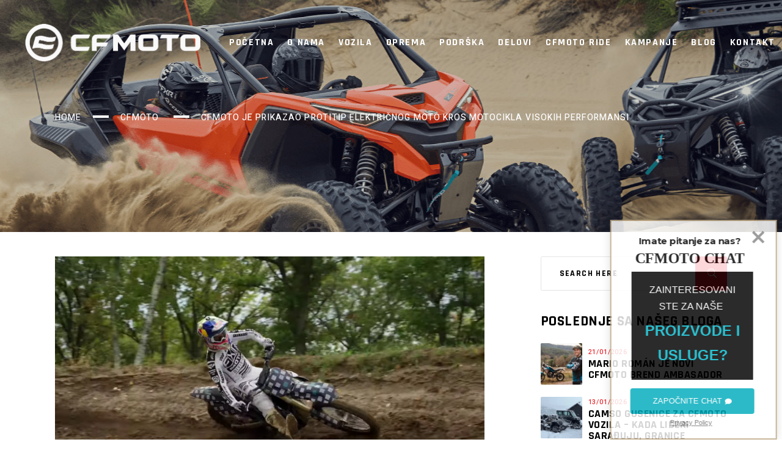

--- FILE ---
content_type: text/html; charset=UTF-8
request_url: https://cfmoto.rs/cfmoto-je-prikazao-protitip-elektricnog-moto-kros-motocikla-visokih-performansi/
body_size: 32256
content:
<!DOCTYPE html><html lang="sr-RS"><head><meta charset="UTF-8"/><link rel="profile" href="http://gmpg.org/xfn/11"/><meta name="viewport" content="width=device-width,initial-scale=1,user-scalable=yes"><meta name='robots' content='index, follow, max-image-preview:large, max-snippet:-1, max-video-preview:-1' /><title>CFMOTO je prikazao protitip električnog moto kros motocikla visokih performansi - CFMOTO</title><link rel="canonical" href="https://cfmoto.rs/cfmoto-je-prikazao-protitip-elektricnog-moto-kros-motocikla-visokih-performansi/" /><meta property="og:locale" content="sr_RS" /><meta property="og:type" content="article" /><meta property="og:title" content="CFMOTO je prikazao protitip električnog moto kros motocikla visokih performansi - CFMOTO" /><meta property="og:description" content="CFMOTO razvojni tim ne prestaje da impresionira, radeći supersoničnom brzinom i iznenađujući nas novim, fantastičnim vozilima koja redefinišu granice powersport industrije. Prošlog vikenda je moto svet uzdrmala vest o jednom [&hellip;]" /><meta property="og:url" content="https://cfmoto.rs/cfmoto-je-prikazao-protitip-elektricnog-moto-kros-motocikla-visokih-performansi/" /><meta property="og:site_name" content="CFMOTO" /><meta property="article:published_time" content="2023-10-18T14:46:30+00:00" /><meta property="article:modified_time" content="2023-10-19T09:22:06+00:00" /><meta property="og:image" content="https://cfmoto.rs/wp-content/uploads/2023/10/Screenshot-46.png" /><meta property="og:image:width" content="900" /><meta property="og:image:height" content="506" /><meta property="og:image:type" content="image/png" /><meta name="author" content="admincfmoto" /><meta name="twitter:card" content="summary_large_image" /><meta name="twitter:label1" content="Napisano od" /><meta name="twitter:data1" content="admincfmoto" /><meta name="twitter:label2" content="Procenjeno vreme čitanja" /><meta name="twitter:data2" content="2 minuta" /> <script type="application/ld+json" class="yoast-schema-graph">{"@context":"https://schema.org","@graph":[{"@type":"Article","@id":"https://cfmoto.rs/cfmoto-je-prikazao-protitip-elektricnog-moto-kros-motocikla-visokih-performansi/#article","isPartOf":{"@id":"https://cfmoto.rs/cfmoto-je-prikazao-protitip-elektricnog-moto-kros-motocikla-visokih-performansi/"},"author":{"name":"admincfmoto","@id":"https://cfmoto.rs/#/schema/person/c21496743aa505400d24b948e93786b1"},"headline":"CFMOTO je prikazao protitip električnog moto kros motocikla visokih performansi","datePublished":"2023-10-18T14:46:30+00:00","dateModified":"2023-10-19T09:22:06+00:00","mainEntityOfPage":{"@id":"https://cfmoto.rs/cfmoto-je-prikazao-protitip-elektricnog-moto-kros-motocikla-visokih-performansi/"},"wordCount":338,"publisher":{"@id":"https://cfmoto.rs/#organization"},"image":{"@id":"https://cfmoto.rs/cfmoto-je-prikazao-protitip-elektricnog-moto-kros-motocikla-visokih-performansi/#primaryimage"},"thumbnailUrl":"https://cfmoto.rs/wp-content/uploads/2023/10/Screenshot-46.png","keywords":["CFMOTO","Elektro","Motocikl","Motokros","Ronnie Renner"],"articleSection":["CFMOTO"],"inLanguage":"sr-RS"},{"@type":"WebPage","@id":"https://cfmoto.rs/cfmoto-je-prikazao-protitip-elektricnog-moto-kros-motocikla-visokih-performansi/","url":"https://cfmoto.rs/cfmoto-je-prikazao-protitip-elektricnog-moto-kros-motocikla-visokih-performansi/","name":"CFMOTO je prikazao protitip električnog moto kros motocikla visokih performansi - CFMOTO","isPartOf":{"@id":"https://cfmoto.rs/#website"},"primaryImageOfPage":{"@id":"https://cfmoto.rs/cfmoto-je-prikazao-protitip-elektricnog-moto-kros-motocikla-visokih-performansi/#primaryimage"},"image":{"@id":"https://cfmoto.rs/cfmoto-je-prikazao-protitip-elektricnog-moto-kros-motocikla-visokih-performansi/#primaryimage"},"thumbnailUrl":"https://cfmoto.rs/wp-content/uploads/2023/10/Screenshot-46.png","datePublished":"2023-10-18T14:46:30+00:00","dateModified":"2023-10-19T09:22:06+00:00","breadcrumb":{"@id":"https://cfmoto.rs/cfmoto-je-prikazao-protitip-elektricnog-moto-kros-motocikla-visokih-performansi/#breadcrumb"},"inLanguage":"sr-RS","potentialAction":[{"@type":"ReadAction","target":["https://cfmoto.rs/cfmoto-je-prikazao-protitip-elektricnog-moto-kros-motocikla-visokih-performansi/"]}]},{"@type":"ImageObject","inLanguage":"sr-RS","@id":"https://cfmoto.rs/cfmoto-je-prikazao-protitip-elektricnog-moto-kros-motocikla-visokih-performansi/#primaryimage","url":"https://cfmoto.rs/wp-content/uploads/2023/10/Screenshot-46.png","contentUrl":"https://cfmoto.rs/wp-content/uploads/2023/10/Screenshot-46.png","width":900,"height":506,"caption":"cfmoto motokros motocikl elektricni"},{"@type":"BreadcrumbList","@id":"https://cfmoto.rs/cfmoto-je-prikazao-protitip-elektricnog-moto-kros-motocikla-visokih-performansi/#breadcrumb","itemListElement":[{"@type":"ListItem","position":1,"name":"Početna","item":"https://cfmoto.rs/"},{"@type":"ListItem","position":2,"name":"CFMOTO je prikazao protitip električnog moto kros motocikla visokih performansi"}]},{"@type":"WebSite","@id":"https://cfmoto.rs/#website","url":"https://cfmoto.rs/","name":"CFMOTO","description":"Svetski lider u prizvodnji, distribuciji i prodaji terenskih vozila i prateće opreme.","publisher":{"@id":"https://cfmoto.rs/#organization"},"potentialAction":[{"@type":"SearchAction","target":{"@type":"EntryPoint","urlTemplate":"https://cfmoto.rs/?s={search_term_string}"},"query-input":{"@type":"PropertyValueSpecification","valueRequired":true,"valueName":"search_term_string"}}],"inLanguage":"sr-RS"},{"@type":"Organization","@id":"https://cfmoto.rs/#organization","name":"CFMOTO","url":"https://cfmoto.rs/","logo":{"@type":"ImageObject","inLanguage":"sr-RS","@id":"https://cfmoto.rs/#/schema/logo/image/","url":"https://cfmoto.rs/wp-content/uploads/2020/02/cfmoto-logo-3.png","contentUrl":"https://cfmoto.rs/wp-content/uploads/2020/02/cfmoto-logo-3.png","width":520,"height":127,"caption":"CFMOTO"},"image":{"@id":"https://cfmoto.rs/#/schema/logo/image/"}},{"@type":"Person","@id":"https://cfmoto.rs/#/schema/person/c21496743aa505400d24b948e93786b1","name":"admincfmoto","url":"https://cfmoto.rs/author/admincfmoto/"}]}</script> <link rel='dns-prefetch' href='//cdnjs.cloudflare.com' /><link rel='dns-prefetch' href='//maps.googleapis.com' /><link rel='dns-prefetch' href='//fonts.googleapis.com' /><link rel="alternate" type="application/rss+xml" title="CFMOTO &raquo; dovod" href="https://cfmoto.rs/feed/" /><link rel="alternate" type="application/rss+xml" title="CFMOTO &raquo; dovod komentara" href="https://cfmoto.rs/comments/feed/" /><style type="text/css">.brave_popup{display:none}</style><script data-no-optimize="1">var brave_popup_data = {}; var bravepop_emailValidation=false; var brave_popup_videos = {};  var brave_popup_formData = {};var brave_popup_adminUser = false; var brave_popup_pageInfo = {"type":"single","pageID":7946,"singleType":"post"};  var bravepop_emailSuggestions={};</script><link rel="alternate" title="oEmbed (JSON)" type="application/json+oembed" href="https://cfmoto.rs/wp-json/oembed/1.0/embed?url=https%3A%2F%2Fcfmoto.rs%2Fcfmoto-je-prikazao-protitip-elektricnog-moto-kros-motocikla-visokih-performansi%2F" /><link rel="alternate" title="oEmbed (XML)" type="text/xml+oembed" href="https://cfmoto.rs/wp-json/oembed/1.0/embed?url=https%3A%2F%2Fcfmoto.rs%2Fcfmoto-je-prikazao-protitip-elektricnog-moto-kros-motocikla-visokih-performansi%2F&#038;format=xml" /><style id='wp-img-auto-sizes-contain-inline-css' type='text/css'>img:is([sizes=auto i],[sizes^="auto," i]){contain-intrinsic-size:3000px 1500px}
/*# sourceURL=wp-img-auto-sizes-contain-inline-css */</style><link data-optimized="1" rel='stylesheet' id='wp-block-library-css' href='https://cfmoto.rs/wp-content/litespeed/css/a82129df9d7f8fb25579f8211e439817.css?ver=39817' type='text/css' media='all' /><link data-optimized="1" rel='stylesheet' id='wc-blocks-style-css' href='https://cfmoto.rs/wp-content/litespeed/css/ceda906e6cdcdf6c2c8211007b9a3ef0.css?ver=a3ef0' type='text/css' media='all' /><style id='global-styles-inline-css' type='text/css'>:root{--wp--preset--aspect-ratio--square: 1;--wp--preset--aspect-ratio--4-3: 4/3;--wp--preset--aspect-ratio--3-4: 3/4;--wp--preset--aspect-ratio--3-2: 3/2;--wp--preset--aspect-ratio--2-3: 2/3;--wp--preset--aspect-ratio--16-9: 16/9;--wp--preset--aspect-ratio--9-16: 9/16;--wp--preset--color--black: #000000;--wp--preset--color--cyan-bluish-gray: #abb8c3;--wp--preset--color--white: #ffffff;--wp--preset--color--pale-pink: #f78da7;--wp--preset--color--vivid-red: #cf2e2e;--wp--preset--color--luminous-vivid-orange: #ff6900;--wp--preset--color--luminous-vivid-amber: #fcb900;--wp--preset--color--light-green-cyan: #7bdcb5;--wp--preset--color--vivid-green-cyan: #00d084;--wp--preset--color--pale-cyan-blue: #8ed1fc;--wp--preset--color--vivid-cyan-blue: #0693e3;--wp--preset--color--vivid-purple: #9b51e0;--wp--preset--gradient--vivid-cyan-blue-to-vivid-purple: linear-gradient(135deg,rgb(6,147,227) 0%,rgb(155,81,224) 100%);--wp--preset--gradient--light-green-cyan-to-vivid-green-cyan: linear-gradient(135deg,rgb(122,220,180) 0%,rgb(0,208,130) 100%);--wp--preset--gradient--luminous-vivid-amber-to-luminous-vivid-orange: linear-gradient(135deg,rgb(252,185,0) 0%,rgb(255,105,0) 100%);--wp--preset--gradient--luminous-vivid-orange-to-vivid-red: linear-gradient(135deg,rgb(255,105,0) 0%,rgb(207,46,46) 100%);--wp--preset--gradient--very-light-gray-to-cyan-bluish-gray: linear-gradient(135deg,rgb(238,238,238) 0%,rgb(169,184,195) 100%);--wp--preset--gradient--cool-to-warm-spectrum: linear-gradient(135deg,rgb(74,234,220) 0%,rgb(151,120,209) 20%,rgb(207,42,186) 40%,rgb(238,44,130) 60%,rgb(251,105,98) 80%,rgb(254,248,76) 100%);--wp--preset--gradient--blush-light-purple: linear-gradient(135deg,rgb(255,206,236) 0%,rgb(152,150,240) 100%);--wp--preset--gradient--blush-bordeaux: linear-gradient(135deg,rgb(254,205,165) 0%,rgb(254,45,45) 50%,rgb(107,0,62) 100%);--wp--preset--gradient--luminous-dusk: linear-gradient(135deg,rgb(255,203,112) 0%,rgb(199,81,192) 50%,rgb(65,88,208) 100%);--wp--preset--gradient--pale-ocean: linear-gradient(135deg,rgb(255,245,203) 0%,rgb(182,227,212) 50%,rgb(51,167,181) 100%);--wp--preset--gradient--electric-grass: linear-gradient(135deg,rgb(202,248,128) 0%,rgb(113,206,126) 100%);--wp--preset--gradient--midnight: linear-gradient(135deg,rgb(2,3,129) 0%,rgb(40,116,252) 100%);--wp--preset--font-size--small: 13px;--wp--preset--font-size--medium: 20px;--wp--preset--font-size--large: 36px;--wp--preset--font-size--x-large: 42px;--wp--preset--spacing--20: 0.44rem;--wp--preset--spacing--30: 0.67rem;--wp--preset--spacing--40: 1rem;--wp--preset--spacing--50: 1.5rem;--wp--preset--spacing--60: 2.25rem;--wp--preset--spacing--70: 3.38rem;--wp--preset--spacing--80: 5.06rem;--wp--preset--shadow--natural: 6px 6px 9px rgba(0, 0, 0, 0.2);--wp--preset--shadow--deep: 12px 12px 50px rgba(0, 0, 0, 0.4);--wp--preset--shadow--sharp: 6px 6px 0px rgba(0, 0, 0, 0.2);--wp--preset--shadow--outlined: 6px 6px 0px -3px rgb(255, 255, 255), 6px 6px rgb(0, 0, 0);--wp--preset--shadow--crisp: 6px 6px 0px rgb(0, 0, 0);}:where(.is-layout-flex){gap: 0.5em;}:where(.is-layout-grid){gap: 0.5em;}body .is-layout-flex{display: flex;}.is-layout-flex{flex-wrap: wrap;align-items: center;}.is-layout-flex > :is(*, div){margin: 0;}body .is-layout-grid{display: grid;}.is-layout-grid > :is(*, div){margin: 0;}:where(.wp-block-columns.is-layout-flex){gap: 2em;}:where(.wp-block-columns.is-layout-grid){gap: 2em;}:where(.wp-block-post-template.is-layout-flex){gap: 1.25em;}:where(.wp-block-post-template.is-layout-grid){gap: 1.25em;}.has-black-color{color: var(--wp--preset--color--black) !important;}.has-cyan-bluish-gray-color{color: var(--wp--preset--color--cyan-bluish-gray) !important;}.has-white-color{color: var(--wp--preset--color--white) !important;}.has-pale-pink-color{color: var(--wp--preset--color--pale-pink) !important;}.has-vivid-red-color{color: var(--wp--preset--color--vivid-red) !important;}.has-luminous-vivid-orange-color{color: var(--wp--preset--color--luminous-vivid-orange) !important;}.has-luminous-vivid-amber-color{color: var(--wp--preset--color--luminous-vivid-amber) !important;}.has-light-green-cyan-color{color: var(--wp--preset--color--light-green-cyan) !important;}.has-vivid-green-cyan-color{color: var(--wp--preset--color--vivid-green-cyan) !important;}.has-pale-cyan-blue-color{color: var(--wp--preset--color--pale-cyan-blue) !important;}.has-vivid-cyan-blue-color{color: var(--wp--preset--color--vivid-cyan-blue) !important;}.has-vivid-purple-color{color: var(--wp--preset--color--vivid-purple) !important;}.has-black-background-color{background-color: var(--wp--preset--color--black) !important;}.has-cyan-bluish-gray-background-color{background-color: var(--wp--preset--color--cyan-bluish-gray) !important;}.has-white-background-color{background-color: var(--wp--preset--color--white) !important;}.has-pale-pink-background-color{background-color: var(--wp--preset--color--pale-pink) !important;}.has-vivid-red-background-color{background-color: var(--wp--preset--color--vivid-red) !important;}.has-luminous-vivid-orange-background-color{background-color: var(--wp--preset--color--luminous-vivid-orange) !important;}.has-luminous-vivid-amber-background-color{background-color: var(--wp--preset--color--luminous-vivid-amber) !important;}.has-light-green-cyan-background-color{background-color: var(--wp--preset--color--light-green-cyan) !important;}.has-vivid-green-cyan-background-color{background-color: var(--wp--preset--color--vivid-green-cyan) !important;}.has-pale-cyan-blue-background-color{background-color: var(--wp--preset--color--pale-cyan-blue) !important;}.has-vivid-cyan-blue-background-color{background-color: var(--wp--preset--color--vivid-cyan-blue) !important;}.has-vivid-purple-background-color{background-color: var(--wp--preset--color--vivid-purple) !important;}.has-black-border-color{border-color: var(--wp--preset--color--black) !important;}.has-cyan-bluish-gray-border-color{border-color: var(--wp--preset--color--cyan-bluish-gray) !important;}.has-white-border-color{border-color: var(--wp--preset--color--white) !important;}.has-pale-pink-border-color{border-color: var(--wp--preset--color--pale-pink) !important;}.has-vivid-red-border-color{border-color: var(--wp--preset--color--vivid-red) !important;}.has-luminous-vivid-orange-border-color{border-color: var(--wp--preset--color--luminous-vivid-orange) !important;}.has-luminous-vivid-amber-border-color{border-color: var(--wp--preset--color--luminous-vivid-amber) !important;}.has-light-green-cyan-border-color{border-color: var(--wp--preset--color--light-green-cyan) !important;}.has-vivid-green-cyan-border-color{border-color: var(--wp--preset--color--vivid-green-cyan) !important;}.has-pale-cyan-blue-border-color{border-color: var(--wp--preset--color--pale-cyan-blue) !important;}.has-vivid-cyan-blue-border-color{border-color: var(--wp--preset--color--vivid-cyan-blue) !important;}.has-vivid-purple-border-color{border-color: var(--wp--preset--color--vivid-purple) !important;}.has-vivid-cyan-blue-to-vivid-purple-gradient-background{background: var(--wp--preset--gradient--vivid-cyan-blue-to-vivid-purple) !important;}.has-light-green-cyan-to-vivid-green-cyan-gradient-background{background: var(--wp--preset--gradient--light-green-cyan-to-vivid-green-cyan) !important;}.has-luminous-vivid-amber-to-luminous-vivid-orange-gradient-background{background: var(--wp--preset--gradient--luminous-vivid-amber-to-luminous-vivid-orange) !important;}.has-luminous-vivid-orange-to-vivid-red-gradient-background{background: var(--wp--preset--gradient--luminous-vivid-orange-to-vivid-red) !important;}.has-very-light-gray-to-cyan-bluish-gray-gradient-background{background: var(--wp--preset--gradient--very-light-gray-to-cyan-bluish-gray) !important;}.has-cool-to-warm-spectrum-gradient-background{background: var(--wp--preset--gradient--cool-to-warm-spectrum) !important;}.has-blush-light-purple-gradient-background{background: var(--wp--preset--gradient--blush-light-purple) !important;}.has-blush-bordeaux-gradient-background{background: var(--wp--preset--gradient--blush-bordeaux) !important;}.has-luminous-dusk-gradient-background{background: var(--wp--preset--gradient--luminous-dusk) !important;}.has-pale-ocean-gradient-background{background: var(--wp--preset--gradient--pale-ocean) !important;}.has-electric-grass-gradient-background{background: var(--wp--preset--gradient--electric-grass) !important;}.has-midnight-gradient-background{background: var(--wp--preset--gradient--midnight) !important;}.has-small-font-size{font-size: var(--wp--preset--font-size--small) !important;}.has-medium-font-size{font-size: var(--wp--preset--font-size--medium) !important;}.has-large-font-size{font-size: var(--wp--preset--font-size--large) !important;}.has-x-large-font-size{font-size: var(--wp--preset--font-size--x-large) !important;}
/*# sourceURL=global-styles-inline-css */</style><style id='classic-theme-styles-inline-css' type='text/css'>/*! This file is auto-generated */
.wp-block-button__link{color:#fff;background-color:#32373c;border-radius:9999px;box-shadow:none;text-decoration:none;padding:calc(.667em + 2px) calc(1.333em + 2px);font-size:1.125em}.wp-block-file__button{background:#32373c;color:#fff;text-decoration:none}
/*# sourceURL=/wp-includes/css/classic-themes.min.css */</style><link data-optimized="1" rel='stylesheet' id='dnd-upload-cf7-css' href='https://cfmoto.rs/wp-content/litespeed/css/4028b91dffadb30e41d69af852f11cf9.css?ver=11cf9' type='text/css' media='all' /><link data-optimized="1" rel='stylesheet' id='contact-form-7-css' href='https://cfmoto.rs/wp-content/litespeed/css/d2c3ffc78b9006680fbeae884eae78e7.css?ver=e78e7' type='text/css' media='all' /><link data-optimized="1" rel='stylesheet' id='kk-star-ratings-css' href='https://cfmoto.rs/wp-content/litespeed/css/02e0586c96e8d1aa7007e5500454057f.css?ver=4057f' type='text/css' media='all' /><link data-optimized="1" rel='stylesheet' id='smls-fontawesome-style-css' href='https://cfmoto.rs/wp-content/litespeed/css/1298d478e31d5cd2ec8c374aebeed864.css?ver=ed864' type='text/css' media='all' /><link data-optimized="1" rel='stylesheet' id='smls-popup-style-css' href='https://cfmoto.rs/wp-content/litespeed/css/d4a646207aba1e4719d42b51ce554bd1.css?ver=54bd1' type='text/css' media='all' /><link rel='stylesheet' id='smls-google-fonts-sans-css' href='https://fonts.googleapis.com/css?family=Open+Sans%3A400%2C300%2C600%2C700%2C800&#038;ver=adbf7dd842d883b979f1d25b2eb4d3ff&#038;display=swap' type='text/css' media='all' /><link rel='stylesheet' id='smls-google-fonts-roboto-css' href='https://fonts.googleapis.com/css?family=Roboto%3A400%2C300italic%2C400italic%2C500%2C500italic%2C700%2C700italic%2C900italic%2C900&#038;ver=adbf7dd842d883b979f1d25b2eb4d3ff&#038;display=swap' type='text/css' media='all' /><link rel='stylesheet' id='smls-google-fonts-lato-css' href='https://fonts.googleapis.com/css?family=Lato%3A400%2C300italic%2C400italic%2C700%2C700italic%2C900italic%2C900&#038;ver=adbf7dd842d883b979f1d25b2eb4d3ff&#038;display=swap' type='text/css' media='all' /><link rel='stylesheet' id='smls-google-fonts-montserrat-css' href='https://fonts.googleapis.com/css?family=Montserrat%3A400%2C700&#038;ver=adbf7dd842d883b979f1d25b2eb4d3ff&#038;display=swap' type='text/css' media='all' /><link rel='stylesheet' id='smls-google-fonts-merriweather-css' href='https://fonts.googleapis.com/css?family=Merriweather+Sans%3A300%2C400%2C700%2C800+Sans%3A300%2C400%2C700&#038;ver=adbf7dd842d883b979f1d25b2eb4d3ff&#038;display=swap' type='text/css' media='all' /><link rel='stylesheet' id='smls-google-fonts-droid-css' href='https://fonts.googleapis.com/css?family=Droid+Sans%3A400%2C700&#038;ver=adbf7dd842d883b979f1d25b2eb4d3ff&#038;display=swap' type='text/css' media='all' /><link rel='stylesheet' id='smls-google-fonts-oxygen-css' href='https://fonts.googleapis.com/css?family=Oxygen%3A300%2C400%2C700&#038;ver=adbf7dd842d883b979f1d25b2eb4d3ff&#038;display=swap' type='text/css' media='all' /><link rel='stylesheet' id='smls-google-fonts-raleway-css' href='https://fonts.googleapis.com/css?family=Raleway%3A100%2C200%2C300%2C400%2C500%2C600%2C700%2C800%2C900&#038;ver=adbf7dd842d883b979f1d25b2eb4d3ff&#038;display=swap' type='text/css' media='all' /><link data-optimized="1" rel='stylesheet' id='smls-scroller-style-css' href='https://cfmoto.rs/wp-content/litespeed/css/360c9272fc3b7416b4e7eb457ae8174e.css?ver=8174e' type='text/css' media='all' /><link data-optimized="1" rel='stylesheet' id='smls-pretty-style-css' href='https://cfmoto.rs/wp-content/litespeed/css/c87da41910347063e675a0bf97d1e764.css?ver=1e764' type='text/css' media='all' /><link data-optimized="1" rel='stylesheet' id='smls-owl-style-css' href='https://cfmoto.rs/wp-content/litespeed/css/c13c9eb72bd1424457ad1f01f6c1ba69.css?ver=1ba69' type='text/css' media='all' /><link data-optimized="1" rel='stylesheet' id='smls-bxslider-style-css' href='https://cfmoto.rs/wp-content/litespeed/css/354475c35e9d463e958d39f3a2f9e746.css?ver=9e746' type='text/css' media='all' /><link data-optimized="1" rel='stylesheet' id='smls-flipster-style-css' href='https://cfmoto.rs/wp-content/litespeed/css/2eace9c260c2162de59e7c06ecc5ce8e.css?ver=5ce8e' type='text/css' media='all' /><link data-optimized="1" rel='stylesheet' id='smls-tooltip-style-css' href='https://cfmoto.rs/wp-content/litespeed/css/4968add815d6e1a8f79ceb31b16270f1.css?ver=270f1' type='text/css' media='all' /><link data-optimized="1" rel='stylesheet' id='smls-frontend-style-css' href='https://cfmoto.rs/wp-content/litespeed/css/4c0c48b513773a93c59d28cd3d13abc1.css?ver=3abc1' type='text/css' media='all' /><link data-optimized="1" rel='stylesheet' id='smls-responsive-style-css' href='https://cfmoto.rs/wp-content/litespeed/css/685bd37c8a52876c0b165fed36c3af2e.css?ver=3af2e' type='text/css' media='all' /><style id='woocommerce-inline-inline-css' type='text/css'>.woocommerce form .form-row .required { visibility: visible; }
/*# sourceURL=woocommerce-inline-inline-css */</style><link data-optimized="1" rel='stylesheet' id='wpsl-styles-css' href='https://cfmoto.rs/wp-content/litespeed/css/c5b5027e98c007bab0924ffbdbe759b4.css?ver=759b4' type='text/css' media='all' /><link rel='stylesheet' id='photoswipe-css-css' href='https://cdnjs.cloudflare.com/ajax/libs/photoswipe/5.3.6/photoswipe.min.css?ver=5.3.6' type='text/css' media='all' /><link data-optimized="1" rel='stylesheet' id='photoswipe-css' href='https://cfmoto.rs/wp-content/litespeed/css/f09396a03308ba50c019d3520b4de7e4.css?ver=de7e4' type='text/css' media='all' /><link data-optimized="1" rel='stylesheet' id='photoswipe-default-skin-css' href='https://cfmoto.rs/wp-content/litespeed/css/a01908f602956135fe7c1dcd96dbe5ac.css?ver=be5ac' type='text/css' media='all' /><link data-optimized="1" rel='stylesheet' id='grandprix-mikado-default-style-css' href='https://cfmoto.rs/wp-content/litespeed/css/54a9b4f421d6c06dbfc89f4b81da80b9.css?ver=a80b9' type='text/css' media='all' /><link data-optimized="1" rel='stylesheet' id='grandprix-mikado-child-style-css' href='https://cfmoto.rs/wp-content/litespeed/css/61ec5565d43bf3b59104215b4d138bc6.css?ver=38bc6' type='text/css' media='all' /><link data-optimized="1" rel='stylesheet' id='grandprix-mikado-modules-css' href='https://cfmoto.rs/wp-content/litespeed/css/c009533cb0604a44dd564ac333422775.css?ver=22775' type='text/css' media='all' /><link data-optimized="1" rel='stylesheet' id='grandprix-mikado-dripicons-css' href='https://cfmoto.rs/wp-content/litespeed/css/25b30b9fc8b1ab88e2f5f013b7f2ff4d.css?ver=2ff4d' type='text/css' media='all' /><link data-optimized="1" rel='stylesheet' id='grandprix-mikado-font_elegant-css' href='https://cfmoto.rs/wp-content/litespeed/css/6aead05ffcca8197d6df388f40135103.css?ver=35103' type='text/css' media='all' /><link data-optimized="1" rel='stylesheet' id='grandprix-mikado-font_awesome-css' href='https://cfmoto.rs/wp-content/litespeed/css/3684f0b2da1c0981b0bdc059b9e6b590.css?ver=6b590' type='text/css' media='all' /><link data-optimized="1" rel='stylesheet' id='grandprix-mikado-ion_icons-css' href='https://cfmoto.rs/wp-content/litespeed/css/2bee137b07e87914ff6588f285a2462e.css?ver=2462e' type='text/css' media='all' /><link data-optimized="1" rel='stylesheet' id='grandprix-mikado-linea_icons-css' href='https://cfmoto.rs/wp-content/litespeed/css/50f8614a4b2f66bac2d29496943b7f3d.css?ver=b7f3d' type='text/css' media='all' /><link data-optimized="1" rel='stylesheet' id='grandprix-mikado-linear_icons-css' href='https://cfmoto.rs/wp-content/litespeed/css/faa855acf6994472f83f89660f2b8f97.css?ver=b8f97' type='text/css' media='all' /><link data-optimized="1" rel='stylesheet' id='grandprix-mikado-simple_line_icons-css' href='https://cfmoto.rs/wp-content/litespeed/css/e78589a763044878044553acbe61bb81.css?ver=1bb81' type='text/css' media='all' /><link data-optimized="1" rel='stylesheet' id='mediaelement-css' href='https://cfmoto.rs/wp-content/litespeed/css/af3684b8bd06737d1c38a1d354cf6864.css?ver=f6864' type='text/css' media='all' /><link data-optimized="1" rel='stylesheet' id='wp-mediaelement-css' href='https://cfmoto.rs/wp-content/litespeed/css/b522144cd30e958f0ed75afe9761bf52.css?ver=1bf52' type='text/css' media='all' /><link data-optimized="1" rel='stylesheet' id='grandprix-mikado-woo-css' href='https://cfmoto.rs/wp-content/litespeed/css/34336fa312acd98eda0b7d1ee5e43ded.css?ver=43ded' type='text/css' media='all' /><style id='grandprix-mikado-woo-inline-css' type='text/css'>@media only screen and (max-width: 1024px) {.postid-7946 .mkdf-title-holder, .postid-7946 .mkdf-title-holder .mkdf-title-wrapper { height: 150px !important;}}@media only screen and (max-width: 1024px) {.postid-7946 .mkdf-title-holder .mkdf-title-image { height: 150px !important;}}@media only screen and (max-width: 1024px) {.postid-7946 .mkdf-title-holder .mkdf-title-image img { display: none !important;}}
/*# sourceURL=grandprix-mikado-woo-inline-css */</style><link data-optimized="1" rel='stylesheet' id='grandprix-mikado-modules-responsive-css' href='https://cfmoto.rs/wp-content/litespeed/css/9b72082f68f64782d296dd09dee92191.css?ver=92191' type='text/css' media='all' /><link data-optimized="1" rel='stylesheet' id='grandprix-mikado-woo-responsive-css' href='https://cfmoto.rs/wp-content/litespeed/css/50152a166d9dc7f80f3b6137bf68da22.css?ver=8da22' type='text/css' media='all' /><link rel='stylesheet' id='grandprix-mikado-google-fonts-css' href='https://fonts.googleapis.com/css?family=Ubuntu%3A100%2C100i%2C200%2C200i%2C300%2C300i%2C400%2C400i%2C500%2C500i%2C600%2C600i%2C700%2C700i%2C800%2C800i%2C900%2C900i%7CRajdhani%3A100%2C100i%2C200%2C200i%2C300%2C300i%2C400%2C400i%2C500%2C500i%2C600%2C600i%2C700%2C700i%2C800%2C800i%2C900%2C900i%7CHeebo%3A100%2C100i%2C200%2C200i%2C300%2C300i%2C400%2C400i%2C500%2C500i%2C600%2C600i%2C700%2C700i%2C800%2C800i%2C900%2C900i%7COswald%3A100%2C100i%2C200%2C200i%2C300%2C300i%2C400%2C400i%2C500%2C500i%2C600%2C600i%2C700%2C700i%2C800%2C800i%2C900%2C900i%7COpen+Sans%3A100%2C100i%2C200%2C200i%2C300%2C300i%2C400%2C400i%2C500%2C500i%2C600%2C600i%2C700%2C700i%2C800%2C800i%2C900%2C900i&#038;subset=latin%2Clatin-ext&#038;ver=1.0.0&#038;display=swap' type='text/css' media='all' /><link data-optimized="1" rel='stylesheet' id='heateor_sss_frontend_css-css' href='https://cfmoto.rs/wp-content/litespeed/css/fb0dd9ab1f26bea6450d41114d9116b1.css?ver=116b1' type='text/css' media='all' /><style id='heateor_sss_frontend_css-inline-css' type='text/css'>.heateor_sss_button_instagram span.heateor_sss_svg,a.heateor_sss_instagram span.heateor_sss_svg{background:radial-gradient(circle at 30% 107%,#fdf497 0,#fdf497 5%,#fd5949 45%,#d6249f 60%,#285aeb 90%)}.heateor_sss_horizontal_sharing .heateor_sss_svg,.heateor_sss_standard_follow_icons_container .heateor_sss_svg{color:#fff;border-width:0px;border-style:solid;border-color:transparent}.heateor_sss_horizontal_sharing .heateorSssTCBackground{color:#666}.heateor_sss_horizontal_sharing span.heateor_sss_svg:hover,.heateor_sss_standard_follow_icons_container span.heateor_sss_svg:hover{border-color:transparent;}.heateor_sss_vertical_sharing span.heateor_sss_svg,.heateor_sss_floating_follow_icons_container span.heateor_sss_svg{color:#fff;border-width:0px;border-style:solid;border-color:transparent;}.heateor_sss_vertical_sharing .heateorSssTCBackground{color:#666;}.heateor_sss_vertical_sharing span.heateor_sss_svg:hover,.heateor_sss_floating_follow_icons_container span.heateor_sss_svg:hover{border-color:transparent;}
/*# sourceURL=heateor_sss_frontend_css-inline-css */</style> <script type="text/javascript" src="https://cfmoto.rs/wp-includes/js/jquery/jquery.min.js" id="jquery-core-js"></script> <script type="text/javascript" src="https://cfmoto.rs/wp-includes/js/jquery/jquery-migrate.min.js" id="jquery-migrate-js"></script> <script data-optimized="1" type="text/javascript" src="https://cfmoto.rs/wp-content/litespeed/js/4a8aab9366d4ae02613c927af16b39fd.js?ver=b39fd" id="tp-tools-js"></script> <script data-optimized="1" type="text/javascript" src="https://cfmoto.rs/wp-content/litespeed/js/0050803dba7d620d4e6c768599604b96.js?ver=04b96" id="revmin-js"></script> <script data-optimized="1" type="text/javascript" src="https://cfmoto.rs/wp-content/litespeed/js/854a734dd49fb01b4c9c695e39bbc9a9.js?ver=bc9a9" id="smls-popup-script-js"></script> <script data-optimized="1" type="text/javascript" src="https://cfmoto.rs/wp-content/litespeed/js/5a097ad0fca1cf273172ebde2ad83cd3.js?ver=83cd3" id="smls-scroller-script-js"></script> <script data-optimized="1" type="text/javascript" src="https://cfmoto.rs/wp-content/litespeed/js/04bbcdf773ce9819c58cff2ea3cd272f.js?ver=d272f" id="smls-pretty-script-js"></script> <script data-optimized="1" type="text/javascript" src="https://cfmoto.rs/wp-content/litespeed/js/c6dbea82720c77b323854af0319bd283.js?ver=bd283" id="smls-imageload-script-js"></script> <script data-optimized="1" type="text/javascript" src="https://cfmoto.rs/wp-content/litespeed/js/57c6dcb87cfa595251a0264c196abcb4.js?ver=abcb4" id="smls-filter-script-js"></script> <script data-optimized="1" type="text/javascript" src="https://cfmoto.rs/wp-content/litespeed/js/ec3d19e87db734f9dcc6cb5512bacc7a.js?ver=acc7a" id="smls-owl-script-js"></script> <script data-optimized="1" type="text/javascript" src="https://cfmoto.rs/wp-content/litespeed/js/ef98ad99d1bf06ee130c001765a2caba.js?ver=2caba" id="smls-bxslider-script-js"></script> <script data-optimized="1" type="text/javascript" src="https://cfmoto.rs/wp-content/litespeed/js/48933cf71c8b3e7fd6b5720c047305c8.js?ver=305c8" id="smls-flipster-script-js"></script> <script data-optimized="1" type="text/javascript" src="https://cfmoto.rs/wp-content/litespeed/js/64694be0fba584b2d982b7d08a4d37da.js?ver=d37da" id="smls-tooltip-script-js"></script> <script type="text/javascript" id="smls-frontend-script-js-extra">/*  */
var smls_frontend_js_params = {"ajax_url":"https://cfmoto.rs/wp-admin/admin-ajax.php","ajax_nonce":"d799fd1bad"};
//# sourceURL=smls-frontend-script-js-extra
/*  */</script> <script data-optimized="1" type="text/javascript" src="https://cfmoto.rs/wp-content/litespeed/js/1445cd294e836c74b5c9f60fbb599ace.js?ver=99ace" id="smls-frontend-script-js"></script> <script data-optimized="1" type="text/javascript" src="https://cfmoto.rs/wp-content/litespeed/js/da475190be6ddf52a834b7c1efc5d658.js?ver=5d658" id="wc-jquery-blockui-js" defer="defer" data-wp-strategy="defer"></script> <script data-optimized="1" type="text/javascript" src="https://cfmoto.rs/wp-content/litespeed/js/02ea8dd5707279cad35e5a22d57359bb.js?ver=359bb" id="wc-js-cookie-js" defer="defer" data-wp-strategy="defer"></script> <script type="text/javascript" id="woocommerce-js-extra">/*  */
var woocommerce_params = {"ajax_url":"/wp-admin/admin-ajax.php","wc_ajax_url":"/?wc-ajax=%%endpoint%%","i18n_password_show":"Prika\u017ei lozinku","i18n_password_hide":"Sakrij lozinku"};
//# sourceURL=woocommerce-js-extra
/*  */</script> <script data-optimized="1" type="text/javascript" src="https://cfmoto.rs/wp-content/litespeed/js/7c19f7942c82075fddc0299365584173.js?ver=84173" id="woocommerce-js" defer="defer" data-wp-strategy="defer"></script> <script data-optimized="1" type="text/javascript" src="https://cfmoto.rs/wp-content/litespeed/js/e5e09d72c6ab499c27e77b58ee2e9c65.js?ver=e9c65" id="wc-select2-js" defer="defer" data-wp-strategy="defer"></script> <script></script><link rel="https://api.w.org/" href="https://cfmoto.rs/wp-json/" /><link rel="alternate" title="JSON" type="application/json" href="https://cfmoto.rs/wp-json/wp/v2/posts/7946" /><link rel="EditURI" type="application/rsd+xml" title="RSD" href="https://cfmoto.rs/xmlrpc.php?rsd" /><link rel='shortlink' href='https://cfmoto.rs/?p=7946' /> <script async src="https://www.googletagmanager.com/gtag/js?id=UA-180556050-1"></script> <script>window.dataLayer = window.dataLayer || [];
  function gtag(){dataLayer.push(arguments);}
  gtag('js', new Date());

  gtag('config', 'UA-180556050-1');</script>  <script>!function(f,b,e,v,n,t,s)
{if(f.fbq)return;n=f.fbq=function(){n.callMethod?
n.callMethod.apply(n,arguments):n.queue.push(arguments)};
if(!f._fbq)f._fbq=n;n.push=n;n.loaded=!0;n.version='2.0';
n.queue=[];t=b.createElement(e);t.async=!0;
t.src=v;s=b.getElementsByTagName(e)[0];
s.parentNode.insertBefore(t,s)}(window, document,'script',
'https://connect.facebook.net/en_US/fbevents.js');
fbq('init', '1412006456100310');
fbq('track', 'PageView');</script> <noscript><img height="1" width="1" style="display:none"
src="https://www.facebook.com/tr?id=1412006456100310&ev=PageView&noscript=1"
/></noscript> <script>let chatbaseWidget = null;

  function loadChatbaseWidget() {
    if (!chatbaseWidget) {
      window.chatbase = (...args) => {
        if (!window.chatbase.q) window.chatbase.q = [];
        window.chatbase.q.push(args);
      };

      window.chatbase = new Proxy(window.chatbase, {
        get(target, prop) {
          if (prop === "q") return target.q;
          return (...args) => target(prop, ...args);
        }
      });

      const script = document.createElement("script");
      script.src = "https://www.chatbase.co/embed.min.js";
      script.id = "2qTgOr_z7baYrnxrEwxK-"; // Tvoj Chatbase ID
      script.domain = "www.chatbase.co";
      document.body.appendChild(script);

      chatbaseWidget = true;
    } else {
      if (window.chatbase && typeof window.chatbase === "function") {
        window.chatbase("open");
      }
    }
  }

  document.addEventListener("DOMContentLoaded", function () {
    const chatBtn = document.getElementById("brave_element--OMuooZXo8FYbCf36meM");
    if (chatBtn) {
      chatBtn.addEventListener("click", function (e) {
        e.preventDefault(); // sprečava default ponašanje linka
        loadChatbaseWidget();
      });
    }
  });</script>  <script async src="https://www.googletagmanager.com/gtag/js?id=AW-821021657"></script> <script>window.dataLayer = window.dataLayer || [];
  function gtag(){dataLayer.push(arguments);}
  gtag('js', new Date());

  gtag('config', 'AW-821021657');</script> 
 <script async src="https://www.googletagmanager.com/gtag/js?id=G-S8WB51WF4B"></script> <script>window.dataLayer = window.dataLayer || []; function gtag(){dataLayer.push(arguments);} gtag('js', new Date()); gtag('config', 'G-S8WB51WF4B');</script><script type="application/ld+json">{
    "@context": "https://schema.org/",
    "@type": "CreativeWorkSeries",
    "name": "CFMOTO je prikazao protitip električnog moto kros motocikla visokih performansi",
    "aggregateRating": {
        "@type": "AggregateRating",
        "ratingValue": "5",
        "bestRating": "5",
        "ratingCount": "2"
    }
}</script> <noscript><style>.woocommerce-product-gallery{ opacity: 1 !important; }</style></noscript><meta name="generator" content="Powered by WPBakery Page Builder - drag and drop page builder for WordPress."/><meta name="generator" content="Powered by Slider Revolution 6.7.38 - responsive, Mobile-Friendly Slider Plugin for WordPress with comfortable drag and drop interface." /><link rel="icon" href="https://cfmoto.rs/wp-content/uploads/2023/01/cropped-cfmoto-favicon-1-32x32.png" sizes="32x32" /><link rel="icon" href="https://cfmoto.rs/wp-content/uploads/2023/01/cropped-cfmoto-favicon-1-192x192.png" sizes="192x192" /><link rel="apple-touch-icon" href="https://cfmoto.rs/wp-content/uploads/2023/01/cropped-cfmoto-favicon-1-180x180.png" /><meta name="msapplication-TileImage" content="https://cfmoto.rs/wp-content/uploads/2023/01/cropped-cfmoto-favicon-1-270x270.png" /> <script>function setREVStartSize(e){
			//window.requestAnimationFrame(function() {
				window.RSIW = window.RSIW===undefined ? window.innerWidth : window.RSIW;
				window.RSIH = window.RSIH===undefined ? window.innerHeight : window.RSIH;
				try {
					var pw = document.getElementById(e.c).parentNode.offsetWidth,
						newh;
					pw = pw===0 || isNaN(pw) || (e.l=="fullwidth" || e.layout=="fullwidth") ? window.RSIW : pw;
					e.tabw = e.tabw===undefined ? 0 : parseInt(e.tabw);
					e.thumbw = e.thumbw===undefined ? 0 : parseInt(e.thumbw);
					e.tabh = e.tabh===undefined ? 0 : parseInt(e.tabh);
					e.thumbh = e.thumbh===undefined ? 0 : parseInt(e.thumbh);
					e.tabhide = e.tabhide===undefined ? 0 : parseInt(e.tabhide);
					e.thumbhide = e.thumbhide===undefined ? 0 : parseInt(e.thumbhide);
					e.mh = e.mh===undefined || e.mh=="" || e.mh==="auto" ? 0 : parseInt(e.mh,0);
					if(e.layout==="fullscreen" || e.l==="fullscreen")
						newh = Math.max(e.mh,window.RSIH);
					else{
						e.gw = Array.isArray(e.gw) ? e.gw : [e.gw];
						for (var i in e.rl) if (e.gw[i]===undefined || e.gw[i]===0) e.gw[i] = e.gw[i-1];
						e.gh = e.el===undefined || e.el==="" || (Array.isArray(e.el) && e.el.length==0)? e.gh : e.el;
						e.gh = Array.isArray(e.gh) ? e.gh : [e.gh];
						for (var i in e.rl) if (e.gh[i]===undefined || e.gh[i]===0) e.gh[i] = e.gh[i-1];
											
						var nl = new Array(e.rl.length),
							ix = 0,
							sl;
						e.tabw = e.tabhide>=pw ? 0 : e.tabw;
						e.thumbw = e.thumbhide>=pw ? 0 : e.thumbw;
						e.tabh = e.tabhide>=pw ? 0 : e.tabh;
						e.thumbh = e.thumbhide>=pw ? 0 : e.thumbh;
						for (var i in e.rl) nl[i] = e.rl[i]<window.RSIW ? 0 : e.rl[i];
						sl = nl[0];
						for (var i in nl) if (sl>nl[i] && nl[i]>0) { sl = nl[i]; ix=i;}
						var m = pw>(e.gw[ix]+e.tabw+e.thumbw) ? 1 : (pw-(e.tabw+e.thumbw)) / (e.gw[ix]);
						newh =  (e.gh[ix] * m) + (e.tabh + e.thumbh);
					}
					var el = document.getElementById(e.c);
					if (el!==null && el) el.style.height = newh+"px";
					el = document.getElementById(e.c+"_wrapper");
					if (el!==null && el) {
						el.style.height = newh+"px";
						el.style.display = "block";
					}
				} catch(e){
					console.log("Failure at Presize of Slider:" + e)
				}
			//});
		  };</script> <style type="text/css" id="wp-custom-css">span.elex-ppct-before-text {
    display: block;
    color: #ED1D24;
	font-style:italic;
	font-size:20px !important;
	margin-bottom:5px;
}
.mkdf-main-menu>ul>li>a {
  padding: 10px 10px !important;
}</style><noscript><style>.wpb_animate_when_almost_visible { opacity: 1; }</style></noscript><link data-optimized="1" rel='stylesheet' id='so-css-grandprix-css' href='https://cfmoto.rs/wp-content/litespeed/css/35991ec07b9889bcadb14acec3439af5.css?ver=39af5' type='text/css' media='all' /><link data-optimized="1" rel='stylesheet' id='bravepop_front_css-css' href='https://cfmoto.rs/wp-content/litespeed/css/d5e21a71112d53eee5381a51448ecdd6.css?ver=ecdd6' type='text/css' media='all' /><link data-optimized="1" rel='stylesheet' id='rs-plugin-settings-css' href='https://cfmoto.rs/wp-content/litespeed/css/acb57e2fc1f7dd1ff88fd497b27ce245.css?ver=ce245' type='text/css' media='all' /><style id='rs-plugin-settings-inline-css' type='text/css'>#rs-demo-id {}
/*# sourceURL=rs-plugin-settings-inline-css */</style></head><body class="wp-singular post-template-default single single-post postid-7946 single-format-standard wp-theme-grandprix wp-child-theme-grandprix-child theme-grandprix grandprix-core-1.2.2 woocommerce-no-js grandprix child-child-ver-1.0.0 grandprix-ver-1.6.3 mkdf-grid-1300 mkdf-wide-dropdown-menu-content-in-grid mkdf-sticky-header-on-scroll-down-up mkdf-dropdown-animate-height mkdf-header-standard mkdf-menu-area-shadow-disable mkdf-menu-area-in-grid-shadow-disable mkdf-menu-area-border-disable mkdf-menu-area-in-grid-border-disable mkdf-logo-area-border-disable mkdf-logo-area-in-grid-border-disable mkdf-side-menu-slide-from-opener mkdf-woocommerce-columns-3 mkdf-woo-normal-space mkdf-woo-pl-info-below-image mkdf-woo-single-thumb-below-image mkdf-woo-single-has-pretty-photo mkdf-default-mobile-header mkdf-sticky-up-mobile-header mkdf-mip-off wpb-js-composer js-comp-ver-8.7.2 vc_responsive" itemscope itemtype="https://schema.org/WebPage"><div class="mkdf-wrapper"><div class="mkdf-wrapper-inner"><div class="mkdf-menu-cover"></div><header class="mkdf-page-header"><div class="mkdf-menu-area mkdf-menu-center"><div class="mkdf-vertical-align-containers"><div class="mkdf-position-left"><div class="mkdf-position-left-inner"><div class="mkdf-logo-wrapper">
<a itemprop="url" href="https://cfmoto.rs/" style="height: 70px;">
<img itemprop="image" class="mkdf-normal-logo" src="https://cfmoto.rs/wp-content/uploads/2020/12/cf-moto-srbija-beli-logo.png" width="600" height="141"  alt="logo"/>
<img itemprop="image" class="mkdf-light-logo" src="https://cfmoto.rs/wp-content/uploads/2020/12/cf-moto-tekst-logo.png" width="943" height="244"  alt="light logo"/>		</a></div></div></div><div class="mkdf-position-center"><div class="mkdf-position-center-inner"><nav class="mkdf-main-menu mkdf-drop-down mkdf-default-nav"><ul id="menu-main-menu" class="clearfix"><li id="nav-menu-item-3267" class="menu-item menu-item-type-post_type menu-item-object-page menu-item-home  narrow"><a href="https://cfmoto.rs/" class=""><span class="item_outer"><span class="item_text">Početna</span></span></a></li><li id="nav-menu-item-11423" class="menu-item menu-item-type-custom menu-item-object-custom menu-item-has-children  has_sub narrow"><a href="#" class=""><span class="item_outer"><span class="item_text">O nama</span><i class="mkdf-menu-arrow fa fa-angle-down"></i></span></a><div class="second"><div class="inner"><ul><li id="nav-menu-item-4285" class="menu-item menu-item-type-custom menu-item-object-custom "><a href="/cfmoto-o-nama" class=""><span class="item_outer"><span class="item_text">O nama &#8211; CFMOTO</span></span></a></li><li id="nav-menu-item-4432" class="menu-item menu-item-type-post_type menu-item-object-page "><a href="https://cfmoto.rs/iskustvo-klijenata/" class=""><span class="item_outer"><span class="item_text">Iskustva</span></span></a></li><li id="nav-menu-item-3484" class="menu-item menu-item-type-post_type menu-item-object-page "><a href="https://cfmoto.rs/posao/" class=""><span class="item_outer"><span class="item_text">Posao</span></span></a></li></ul></div></div></li><li id="nav-menu-item-3268" class="menu-item menu-item-type-custom menu-item-object-custom menu-item-has-children  has_sub narrow"><a href="#" class=""><span class="item_outer"><span class="item_text">Vozila</span><i class="mkdf-menu-arrow fa fa-angle-down"></i></span></a><div class="second"><div class="inner"><ul><li id="nav-menu-item-3435" class="menu-item menu-item-type-custom menu-item-object-custom "><a href="/kategorije/vozila/atv/" class=""><span class="item_outer"><span class="item_text">ATV</span></span></a></li><li id="nav-menu-item-3440" class="menu-item menu-item-type-custom menu-item-object-custom "><a href="/kategorije/vozila/utv/" class=""><span class="item_outer"><span class="item_text">UTV</span></span></a></li><li id="nav-menu-item-3439" class="menu-item menu-item-type-custom menu-item-object-custom "><a href="/kategorije/vozila/ssv/" class=""><span class="item_outer"><span class="item_text">SSV</span></span></a></li><li id="nav-menu-item-3452" class="menu-item menu-item-type-custom menu-item-object-custom "><a href="/kategorije/vozila/motocikli-i-skuteri/" class=""><span class="item_outer"><span class="item_text">Motocikli i skuteri</span></span></a></li></ul></div></div></li><li id="nav-menu-item-4268" class="menu-item menu-item-type-custom menu-item-object-custom menu-item-has-children  has_sub narrow"><a href="#" class=""><span class="item_outer"><span class="item_text">Oprema</span><i class="mkdf-menu-arrow fa fa-angle-down"></i></span></a><div class="second"><div class="inner"><ul><li id="nav-menu-item-4269" class="menu-item menu-item-type-custom menu-item-object-custom menu-item-has-children sub"><a href="/kategorije/oprema-za-vozila/" class=""><span class="item_outer"><span class="item_text">Oprema za vozila</span></span></a><ul><li id="nav-menu-item-4270" class="menu-item menu-item-type-custom menu-item-object-custom "><a href="/kategorije/oprema-za-vozila/oprema-za-atv/" class=""><span class="item_outer"><span class="item_text">Oprema za ATV</span></span></a></li><li id="nav-menu-item-4271" class="menu-item menu-item-type-custom menu-item-object-custom "><a href="/kategorije/oprema-za-vozila/oprema-za-ssv/" class=""><span class="item_outer"><span class="item_text">Oprema za SSV</span></span></a></li><li id="nav-menu-item-4272" class="menu-item menu-item-type-custom menu-item-object-custom "><a href="/kategorije/oprema-za-vozila/oprema-za-utv/" class=""><span class="item_outer"><span class="item_text">Oprema za UTV</span></span></a></li></ul></li><li id="nav-menu-item-5279" class="menu-item menu-item-type-custom menu-item-object-custom "><a href="https://cfmoto.rs/kategorije/oprema/prikljucna-oprema-za-vozila/" class=""><span class="item_outer"><span class="item_text">Priključna oprema za vozila</span></span></a></li><li id="nav-menu-item-4273" class="menu-item menu-item-type-custom menu-item-object-custom menu-item-has-children sub"><a href="/kategorije/oprema-za-vozace/" class=""><span class="item_outer"><span class="item_text">Oprema za vozače</span></span></a><ul><li id="nav-menu-item-4274" class="menu-item menu-item-type-custom menu-item-object-custom "><a href="/kategorije/oprema-za-vozace/kacige/" class=""><span class="item_outer"><span class="item_text">Kacige</span></span></a></li><li id="nav-menu-item-4275" class="menu-item menu-item-type-custom menu-item-object-custom "><a href="/kategorije/oprema-za-vozace/obuca/" class=""><span class="item_outer"><span class="item_text">Obuća</span></span></a></li><li id="nav-menu-item-4276" class="menu-item menu-item-type-custom menu-item-object-custom "><a href="/kategorije/oprema-za-vozace/odeca/" class=""><span class="item_outer"><span class="item_text">Odeća</span></span></a></li><li id="nav-menu-item-4277" class="menu-item menu-item-type-custom menu-item-object-custom "><a href="/kategorije/oprema-za-vozace/ostalo/" class=""><span class="item_outer"><span class="item_text">Ostalo</span></span></a></li></ul></li><li id="nav-menu-item-8141" class="menu-item menu-item-type-taxonomy menu-item-object-product_cat "><a href="https://cfmoto.rs/kategorije/idealni-pokloni/" class=""><span class="item_outer"><span class="item_text">IDEALNI POKLONI</span></span></a></li></ul></div></div></li><li id="nav-menu-item-4428" class="menu-item menu-item-type-custom menu-item-object-custom menu-item-has-children  has_sub narrow"><a href="#" class=""><span class="item_outer"><span class="item_text">Podrška</span><i class="mkdf-menu-arrow fa fa-angle-down"></i></span></a><div class="second"><div class="inner"><ul><li id="nav-menu-item-4266" class="menu-item menu-item-type-post_type menu-item-object-page "><a href="https://cfmoto.rs/uputstva/" class=""><span class="item_outer"><span class="item_text">Uputstva</span></span></a></li><li id="nav-menu-item-4179" class="menu-item menu-item-type-post_type menu-item-object-page "><a href="https://cfmoto.rs/garancija/" class=""><span class="item_outer"><span class="item_text">Garancija</span></span></a></li></ul></div></div></li><li id="nav-menu-item-4278" class="menu-item menu-item-type-post_type menu-item-object-page  narrow"><a href="https://cfmoto.rs/delovi/" class=""><span class="item_outer"><span class="item_text">Delovi</span></span></a></li><li id="nav-menu-item-11424" class="menu-item menu-item-type-post_type menu-item-object-page  narrow"><a href="https://cfmoto.rs/cfmoto-ride/" class=""><span class="item_outer"><span class="item_text">CFMOTO Ride</span></span></a></li><li id="nav-menu-item-11561" class="menu-item menu-item-type-custom menu-item-object-custom menu-item-has-children  has_sub narrow"><a href="#" class=""><span class="item_outer"><span class="item_text">Kampanje</span><i class="mkdf-menu-arrow fa fa-angle-down"></i></span></a><div class="second"><div class="inner"><ul><li id="nav-menu-item-12730" class="menu-item menu-item-type-custom menu-item-object-custom "><a href="https://cfmoto.rs/povratak-kuci-pobednici-cfmoto-classics-kampanje-u-kini/" class=""><span class="item_outer"><span class="item_text">CFMOTO CLASSICS</span></span></a></li><li id="nav-menu-item-12767" class="menu-item menu-item-type-post_type menu-item-object-page "><a href="https://cfmoto.rs/cfmoto-family-day/" class=""><span class="item_outer"><span class="item_text">CFMOTO Family Day</span></span></a></li><li id="nav-menu-item-12783" class="menu-item menu-item-type-custom menu-item-object-custom "><a href="https://cfmoto.rs/cfmoto-adv-summit-2025-vise-od-voznje-vise-od-avanture/" class=""><span class="item_outer"><span class="item_text">CFMOTO ADV Summit Montenegro 2025</span></span></a></li></ul></div></div></li><li id="nav-menu-item-3567" class="menu-item menu-item-type-post_type menu-item-object-page  narrow"><a href="https://cfmoto.rs/blog/" class=""><span class="item_outer"><span class="item_text">Blog</span></span></a></li><li id="nav-menu-item-7684" class="menu-item menu-item-type-post_type menu-item-object-page  narrow"><a href="https://cfmoto.rs/kontakt/" class=""><span class="item_outer"><span class="item_text">Kontakt</span></span></a></li></ul></nav></div></div><div class="mkdf-position-right"><div class="mkdf-position-right-inner">
<a class="mkdf-side-menu-button-opener mkdf-side-menu-opener-trigger mkdf-icon-has-hover mkdf-side-menu-button-opener-predefined"  href="javascript:void(0)" >
<span class="mkdf-side-menu-icon">
<span class="mkdf-sa-circles"><span class="mkdf-sa-circles-row mkdf-sa-row-1"><span></span><span></span><span></span><span></span></span><span class="mkdf-sa-circles-row mkdf-sa-row-2"><span></span><span></span><span></span><span></span></span><span class="mkdf-sa-circles-row mkdf-sa-row-3"><span></span><span></span><span></span><span></span></span></span>	            </span>
</a></div></div></div></div><div class="mkdf-sticky-header"><div class="mkdf-sticky-holder mkdf-menu-center"><div class="mkdf-vertical-align-containers"><div class="mkdf-position-left"><div class="mkdf-position-left-inner"><div class="mkdf-logo-wrapper">
<a itemprop="url" href="https://cfmoto.rs/" style="height: 122px;">
<img itemprop="image" class="mkdf-normal-logo" src="https://cfmoto.rs/wp-content/uploads/2020/12/cf-moto-tekst-logo.png" width="943" height="244"  alt="logo"/>
<img itemprop="image" class="mkdf-light-logo" src="https://cfmoto.rs/wp-content/uploads/2020/12/cf-moto-tekst-logo.png" width="943" height="244"  alt="light logo"/>		</a></div></div></div><div class="mkdf-position-center"><div class="mkdf-position-center-inner"><nav class="mkdf-main-menu mkdf-drop-down mkdf-sticky-nav"><ul id="menu-main-menu-1" class="clearfix"><li id="sticky-nav-menu-item-3267" class="menu-item menu-item-type-post_type menu-item-object-page menu-item-home  narrow"><a href="https://cfmoto.rs/" class=""><span class="item_outer"><span class="item_text">Početna</span><span class="plus"></span></span></a></li><li id="sticky-nav-menu-item-11423" class="menu-item menu-item-type-custom menu-item-object-custom menu-item-has-children  has_sub narrow"><a href="#" class=""><span class="item_outer"><span class="item_text">O nama</span><span class="plus"></span><i class="mkdf-menu-arrow fa fa-angle-down"></i></span></a><div class="second"><div class="inner"><ul><li id="sticky-nav-menu-item-4285" class="menu-item menu-item-type-custom menu-item-object-custom "><a href="/cfmoto-o-nama" class=""><span class="item_outer"><span class="item_text">O nama &#8211; CFMOTO</span><span class="plus"></span></span></a></li><li id="sticky-nav-menu-item-4432" class="menu-item menu-item-type-post_type menu-item-object-page "><a href="https://cfmoto.rs/iskustvo-klijenata/" class=""><span class="item_outer"><span class="item_text">Iskustva</span><span class="plus"></span></span></a></li><li id="sticky-nav-menu-item-3484" class="menu-item menu-item-type-post_type menu-item-object-page "><a href="https://cfmoto.rs/posao/" class=""><span class="item_outer"><span class="item_text">Posao</span><span class="plus"></span></span></a></li></ul></div></div></li><li id="sticky-nav-menu-item-3268" class="menu-item menu-item-type-custom menu-item-object-custom menu-item-has-children  has_sub narrow"><a href="#" class=""><span class="item_outer"><span class="item_text">Vozila</span><span class="plus"></span><i class="mkdf-menu-arrow fa fa-angle-down"></i></span></a><div class="second"><div class="inner"><ul><li id="sticky-nav-menu-item-3435" class="menu-item menu-item-type-custom menu-item-object-custom "><a href="/kategorije/vozila/atv/" class=""><span class="item_outer"><span class="item_text">ATV</span><span class="plus"></span></span></a></li><li id="sticky-nav-menu-item-3440" class="menu-item menu-item-type-custom menu-item-object-custom "><a href="/kategorije/vozila/utv/" class=""><span class="item_outer"><span class="item_text">UTV</span><span class="plus"></span></span></a></li><li id="sticky-nav-menu-item-3439" class="menu-item menu-item-type-custom menu-item-object-custom "><a href="/kategorije/vozila/ssv/" class=""><span class="item_outer"><span class="item_text">SSV</span><span class="plus"></span></span></a></li><li id="sticky-nav-menu-item-3452" class="menu-item menu-item-type-custom menu-item-object-custom "><a href="/kategorije/vozila/motocikli-i-skuteri/" class=""><span class="item_outer"><span class="item_text">Motocikli i skuteri</span><span class="plus"></span></span></a></li></ul></div></div></li><li id="sticky-nav-menu-item-4268" class="menu-item menu-item-type-custom menu-item-object-custom menu-item-has-children  has_sub narrow"><a href="#" class=""><span class="item_outer"><span class="item_text">Oprema</span><span class="plus"></span><i class="mkdf-menu-arrow fa fa-angle-down"></i></span></a><div class="second"><div class="inner"><ul><li id="sticky-nav-menu-item-4269" class="menu-item menu-item-type-custom menu-item-object-custom menu-item-has-children sub"><a href="/kategorije/oprema-za-vozila/" class=""><span class="item_outer"><span class="item_text">Oprema za vozila</span><span class="plus"></span></span></a><ul><li id="sticky-nav-menu-item-4270" class="menu-item menu-item-type-custom menu-item-object-custom "><a href="/kategorije/oprema-za-vozila/oprema-za-atv/" class=""><span class="item_outer"><span class="item_text">Oprema za ATV</span><span class="plus"></span></span></a></li><li id="sticky-nav-menu-item-4271" class="menu-item menu-item-type-custom menu-item-object-custom "><a href="/kategorije/oprema-za-vozila/oprema-za-ssv/" class=""><span class="item_outer"><span class="item_text">Oprema za SSV</span><span class="plus"></span></span></a></li><li id="sticky-nav-menu-item-4272" class="menu-item menu-item-type-custom menu-item-object-custom "><a href="/kategorije/oprema-za-vozila/oprema-za-utv/" class=""><span class="item_outer"><span class="item_text">Oprema za UTV</span><span class="plus"></span></span></a></li></ul></li><li id="sticky-nav-menu-item-5279" class="menu-item menu-item-type-custom menu-item-object-custom "><a href="https://cfmoto.rs/kategorije/oprema/prikljucna-oprema-za-vozila/" class=""><span class="item_outer"><span class="item_text">Priključna oprema za vozila</span><span class="plus"></span></span></a></li><li id="sticky-nav-menu-item-4273" class="menu-item menu-item-type-custom menu-item-object-custom menu-item-has-children sub"><a href="/kategorije/oprema-za-vozace/" class=""><span class="item_outer"><span class="item_text">Oprema za vozače</span><span class="plus"></span></span></a><ul><li id="sticky-nav-menu-item-4274" class="menu-item menu-item-type-custom menu-item-object-custom "><a href="/kategorije/oprema-za-vozace/kacige/" class=""><span class="item_outer"><span class="item_text">Kacige</span><span class="plus"></span></span></a></li><li id="sticky-nav-menu-item-4275" class="menu-item menu-item-type-custom menu-item-object-custom "><a href="/kategorije/oprema-za-vozace/obuca/" class=""><span class="item_outer"><span class="item_text">Obuća</span><span class="plus"></span></span></a></li><li id="sticky-nav-menu-item-4276" class="menu-item menu-item-type-custom menu-item-object-custom "><a href="/kategorije/oprema-za-vozace/odeca/" class=""><span class="item_outer"><span class="item_text">Odeća</span><span class="plus"></span></span></a></li><li id="sticky-nav-menu-item-4277" class="menu-item menu-item-type-custom menu-item-object-custom "><a href="/kategorije/oprema-za-vozace/ostalo/" class=""><span class="item_outer"><span class="item_text">Ostalo</span><span class="plus"></span></span></a></li></ul></li><li id="sticky-nav-menu-item-8141" class="menu-item menu-item-type-taxonomy menu-item-object-product_cat "><a href="https://cfmoto.rs/kategorije/idealni-pokloni/" class=""><span class="item_outer"><span class="item_text">IDEALNI POKLONI</span><span class="plus"></span></span></a></li></ul></div></div></li><li id="sticky-nav-menu-item-4428" class="menu-item menu-item-type-custom menu-item-object-custom menu-item-has-children  has_sub narrow"><a href="#" class=""><span class="item_outer"><span class="item_text">Podrška</span><span class="plus"></span><i class="mkdf-menu-arrow fa fa-angle-down"></i></span></a><div class="second"><div class="inner"><ul><li id="sticky-nav-menu-item-4266" class="menu-item menu-item-type-post_type menu-item-object-page "><a href="https://cfmoto.rs/uputstva/" class=""><span class="item_outer"><span class="item_text">Uputstva</span><span class="plus"></span></span></a></li><li id="sticky-nav-menu-item-4179" class="menu-item menu-item-type-post_type menu-item-object-page "><a href="https://cfmoto.rs/garancija/" class=""><span class="item_outer"><span class="item_text">Garancija</span><span class="plus"></span></span></a></li></ul></div></div></li><li id="sticky-nav-menu-item-4278" class="menu-item menu-item-type-post_type menu-item-object-page  narrow"><a href="https://cfmoto.rs/delovi/" class=""><span class="item_outer"><span class="item_text">Delovi</span><span class="plus"></span></span></a></li><li id="sticky-nav-menu-item-11424" class="menu-item menu-item-type-post_type menu-item-object-page  narrow"><a href="https://cfmoto.rs/cfmoto-ride/" class=""><span class="item_outer"><span class="item_text">CFMOTO Ride</span><span class="plus"></span></span></a></li><li id="sticky-nav-menu-item-11561" class="menu-item menu-item-type-custom menu-item-object-custom menu-item-has-children  has_sub narrow"><a href="#" class=""><span class="item_outer"><span class="item_text">Kampanje</span><span class="plus"></span><i class="mkdf-menu-arrow fa fa-angle-down"></i></span></a><div class="second"><div class="inner"><ul><li id="sticky-nav-menu-item-12730" class="menu-item menu-item-type-custom menu-item-object-custom "><a href="https://cfmoto.rs/povratak-kuci-pobednici-cfmoto-classics-kampanje-u-kini/" class=""><span class="item_outer"><span class="item_text">CFMOTO CLASSICS</span><span class="plus"></span></span></a></li><li id="sticky-nav-menu-item-12767" class="menu-item menu-item-type-post_type menu-item-object-page "><a href="https://cfmoto.rs/cfmoto-family-day/" class=""><span class="item_outer"><span class="item_text">CFMOTO Family Day</span><span class="plus"></span></span></a></li><li id="sticky-nav-menu-item-12783" class="menu-item menu-item-type-custom menu-item-object-custom "><a href="https://cfmoto.rs/cfmoto-adv-summit-2025-vise-od-voznje-vise-od-avanture/" class=""><span class="item_outer"><span class="item_text">CFMOTO ADV Summit Montenegro 2025</span><span class="plus"></span></span></a></li></ul></div></div></li><li id="sticky-nav-menu-item-3567" class="menu-item menu-item-type-post_type menu-item-object-page  narrow"><a href="https://cfmoto.rs/blog/" class=""><span class="item_outer"><span class="item_text">Blog</span><span class="plus"></span></span></a></li><li id="sticky-nav-menu-item-7684" class="menu-item menu-item-type-post_type menu-item-object-page  narrow"><a href="https://cfmoto.rs/kontakt/" class=""><span class="item_outer"><span class="item_text">Kontakt</span><span class="plus"></span></span></a></li></ul></nav></div></div><div class="mkdf-position-right"><div class="mkdf-position-right-inner">
<a class="mkdf-side-menu-button-opener mkdf-side-menu-opener-trigger mkdf-icon-has-hover mkdf-side-menu-button-opener-predefined"  href="javascript:void(0)" >
<span class="mkdf-side-menu-icon">
<span class="mkdf-sa-circles"><span class="mkdf-sa-circles-row mkdf-sa-row-1"><span></span><span></span><span></span><span></span></span><span class="mkdf-sa-circles-row mkdf-sa-row-2"><span></span><span></span><span></span><span></span></span><span class="mkdf-sa-circles-row mkdf-sa-row-3"><span></span><span></span><span></span><span></span></span></span>	            </span>
</a></div></div></div></div></div></header><header class="mkdf-mobile-header"><div class="mkdf-mobile-header-inner"><div class="mkdf-mobile-header-holder"><div class="mkdf-grid"><div class="mkdf-vertical-align-containers"><div class="mkdf-position-left"><div class="mkdf-position-left-inner"><div class="mkdf-mobile-logo-wrapper">
<a itemprop="url" href="https://cfmoto.rs/" style="height: 70px">
<img itemprop="image" src="https://cfmoto.rs/wp-content/uploads/2020/12/cf-moto-srbija-beli-logo.png" width="600" height="141"  alt="Mobile Logo"/>
</a></div></div></div><div class="mkdf-position-right"><div class="mkdf-position-right-inner"><div class="mkdf-mobile-menu-opener mkdf-mobile-menu-opener-icon-pack">
<a href="javascript:void(0)">
<span class="mkdf-mobile-menu-icon">
<span aria-hidden="true" class="mkdf-icon-linear-icons lnr lnr-menu "></span>                                        </span>
</a></div></div></div></div></div></div><nav class="mkdf-mobile-nav" role="navigation" aria-label="Mobile Menu"><div class="mkdf-grid"><ul id="menu-main-menu-2" class=""><li id="mobile-menu-item-3267" class="menu-item menu-item-type-post_type menu-item-object-page menu-item-home "><a href="https://cfmoto.rs/" class=""><span>Početna</span></a></li><li id="mobile-menu-item-11423" class="menu-item menu-item-type-custom menu-item-object-custom menu-item-has-children  has_sub"><a href="#" class=" mkdf-mobile-no-link"><span>O nama</span></a><span class="mobile_arrow"><i class="mkdf-sub-arrow arrow_carrot-right"></i></span><ul class="sub_menu"><li id="mobile-menu-item-4285" class="menu-item menu-item-type-custom menu-item-object-custom "><a href="/cfmoto-o-nama" class=""><span>O nama &#8211; CFMOTO</span></a></li><li id="mobile-menu-item-4432" class="menu-item menu-item-type-post_type menu-item-object-page "><a href="https://cfmoto.rs/iskustvo-klijenata/" class=""><span>Iskustva</span></a></li><li id="mobile-menu-item-3484" class="menu-item menu-item-type-post_type menu-item-object-page "><a href="https://cfmoto.rs/posao/" class=""><span>Posao</span></a></li></ul></li><li id="mobile-menu-item-3268" class="menu-item menu-item-type-custom menu-item-object-custom menu-item-has-children  has_sub"><a href="#" class=" mkdf-mobile-no-link"><span>Vozila</span></a><span class="mobile_arrow"><i class="mkdf-sub-arrow arrow_carrot-right"></i></span><ul class="sub_menu"><li id="mobile-menu-item-3435" class="menu-item menu-item-type-custom menu-item-object-custom "><a href="/kategorije/vozila/atv/" class=""><span>ATV</span></a></li><li id="mobile-menu-item-3440" class="menu-item menu-item-type-custom menu-item-object-custom "><a href="/kategorije/vozila/utv/" class=""><span>UTV</span></a></li><li id="mobile-menu-item-3439" class="menu-item menu-item-type-custom menu-item-object-custom "><a href="/kategorije/vozila/ssv/" class=""><span>SSV</span></a></li><li id="mobile-menu-item-3452" class="menu-item menu-item-type-custom menu-item-object-custom "><a href="/kategorije/vozila/motocikli-i-skuteri/" class=""><span>Motocikli i skuteri</span></a></li></ul></li><li id="mobile-menu-item-4268" class="menu-item menu-item-type-custom menu-item-object-custom menu-item-has-children  has_sub"><a href="#" class=" mkdf-mobile-no-link"><span>Oprema</span></a><span class="mobile_arrow"><i class="mkdf-sub-arrow arrow_carrot-right"></i></span><ul class="sub_menu"><li id="mobile-menu-item-4269" class="menu-item menu-item-type-custom menu-item-object-custom menu-item-has-children  has_sub"><a href="/kategorije/oprema-za-vozila/" class=""><span>Oprema za vozila</span></a><span class="mobile_arrow"><i class="mkdf-sub-arrow arrow_carrot-right"></i></span><ul class="sub_menu"><li id="mobile-menu-item-4270" class="menu-item menu-item-type-custom menu-item-object-custom "><a href="/kategorije/oprema-za-vozila/oprema-za-atv/" class=""><span>Oprema za ATV</span></a></li><li id="mobile-menu-item-4271" class="menu-item menu-item-type-custom menu-item-object-custom "><a href="/kategorije/oprema-za-vozila/oprema-za-ssv/" class=""><span>Oprema za SSV</span></a></li><li id="mobile-menu-item-4272" class="menu-item menu-item-type-custom menu-item-object-custom "><a href="/kategorije/oprema-za-vozila/oprema-za-utv/" class=""><span>Oprema za UTV</span></a></li></ul></li><li id="mobile-menu-item-5279" class="menu-item menu-item-type-custom menu-item-object-custom "><a href="https://cfmoto.rs/kategorije/oprema/prikljucna-oprema-za-vozila/" class=""><span>Priključna oprema za vozila</span></a></li><li id="mobile-menu-item-4273" class="menu-item menu-item-type-custom menu-item-object-custom menu-item-has-children  has_sub"><a href="/kategorije/oprema-za-vozace/" class=""><span>Oprema za vozače</span></a><span class="mobile_arrow"><i class="mkdf-sub-arrow arrow_carrot-right"></i></span><ul class="sub_menu"><li id="mobile-menu-item-4274" class="menu-item menu-item-type-custom menu-item-object-custom "><a href="/kategorije/oprema-za-vozace/kacige/" class=""><span>Kacige</span></a></li><li id="mobile-menu-item-4275" class="menu-item menu-item-type-custom menu-item-object-custom "><a href="/kategorije/oprema-za-vozace/obuca/" class=""><span>Obuća</span></a></li><li id="mobile-menu-item-4276" class="menu-item menu-item-type-custom menu-item-object-custom "><a href="/kategorije/oprema-za-vozace/odeca/" class=""><span>Odeća</span></a></li><li id="mobile-menu-item-4277" class="menu-item menu-item-type-custom menu-item-object-custom "><a href="/kategorije/oprema-za-vozace/ostalo/" class=""><span>Ostalo</span></a></li></ul></li><li id="mobile-menu-item-8141" class="menu-item menu-item-type-taxonomy menu-item-object-product_cat "><a href="https://cfmoto.rs/kategorije/idealni-pokloni/" class=""><span>IDEALNI POKLONI</span></a></li></ul></li><li id="mobile-menu-item-4428" class="menu-item menu-item-type-custom menu-item-object-custom menu-item-has-children  has_sub"><a href="#" class=" mkdf-mobile-no-link"><span>Podrška</span></a><span class="mobile_arrow"><i class="mkdf-sub-arrow arrow_carrot-right"></i></span><ul class="sub_menu"><li id="mobile-menu-item-4266" class="menu-item menu-item-type-post_type menu-item-object-page "><a href="https://cfmoto.rs/uputstva/" class=""><span>Uputstva</span></a></li><li id="mobile-menu-item-4179" class="menu-item menu-item-type-post_type menu-item-object-page "><a href="https://cfmoto.rs/garancija/" class=""><span>Garancija</span></a></li></ul></li><li id="mobile-menu-item-4278" class="menu-item menu-item-type-post_type menu-item-object-page "><a href="https://cfmoto.rs/delovi/" class=""><span>Delovi</span></a></li><li id="mobile-menu-item-11424" class="menu-item menu-item-type-post_type menu-item-object-page "><a href="https://cfmoto.rs/cfmoto-ride/" class=""><span>CFMOTO Ride</span></a></li><li id="mobile-menu-item-11561" class="menu-item menu-item-type-custom menu-item-object-custom menu-item-has-children  has_sub"><a href="#" class=" mkdf-mobile-no-link"><span>Kampanje</span></a><span class="mobile_arrow"><i class="mkdf-sub-arrow arrow_carrot-right"></i></span><ul class="sub_menu"><li id="mobile-menu-item-12730" class="menu-item menu-item-type-custom menu-item-object-custom "><a href="https://cfmoto.rs/povratak-kuci-pobednici-cfmoto-classics-kampanje-u-kini/" class=""><span>CFMOTO CLASSICS</span></a></li><li id="mobile-menu-item-12767" class="menu-item menu-item-type-post_type menu-item-object-page "><a href="https://cfmoto.rs/cfmoto-family-day/" class=""><span>CFMOTO Family Day</span></a></li><li id="mobile-menu-item-12783" class="menu-item menu-item-type-custom menu-item-object-custom "><a href="https://cfmoto.rs/cfmoto-adv-summit-2025-vise-od-voznje-vise-od-avanture/" class=""><span>CFMOTO ADV Summit Montenegro 2025</span></a></li></ul></li><li id="mobile-menu-item-3567" class="menu-item menu-item-type-post_type menu-item-object-page "><a href="https://cfmoto.rs/blog/" class=""><span>Blog</span></a></li><li id="mobile-menu-item-7684" class="menu-item menu-item-type-post_type menu-item-object-page "><a href="https://cfmoto.rs/kontakt/" class=""><span>Kontakt</span></a></li></ul></div></nav></div></header><div class="mkdf-content" style="margin-top: -140px"><div class="mkdf-content-inner"><div class="mkdf-title-holder mkdf-breadcrumbs-type mkdf-title-va-window-top mkdf-preload-background mkdf-has-bg-image" style="height: 380px;background-color: #f5f5f5;background-image:url(http://cfmoto.rs/wp-content/uploads/2025/10/header-shop-1.jpg);" data-height="380"><div class="mkdf-title-image">
<img itemprop="image" src="http://cfmoto.rs/wp-content/uploads/2025/10/header-shop-1.jpg" alt="Image Alt" /></div><div class="mkdf-title-wrapper" ><div class="mkdf-title-inner"><div class="mkdf-grid"><div itemprop="breadcrumb" class="mkdf-breadcrumbs "><a itemprop="url" href="https://cfmoto.rs/">Home</a><span class="mkdf-delimiter"></span><a href="https://cfmoto.rs/category/cfmoto/">CFMOTO</a> <span class="mkdf-delimiter"></span><span class="mkdf-current">CFMOTO je prikazao protitip električnog moto kros motocikla visokih performansi</span></div></div></div></div></div><div class="mkdf-container"><div class="mkdf-container-inner clearfix"><div class="mkdf-grid-row mkdf-content-has-sidebar mkdf-grid-huge-gutter"><div class="mkdf-page-content-holder mkdf-grid-col-8"><div class="mkdf-blog-holder mkdf-blog-single mkdf-blog-single-standard"><article id="post-7946" class="post-7946 post type-post status-publish format-standard has-post-thumbnail hentry category-cfmoto tag-cfmoto tag-elektro tag-motocikl tag-motokros tag-ronnie-renner"><div class="mkdf-post-content"><div class="mkdf-post-heading"><div class="mkdf-post-image">
<img width="900" height="506" src="https://cfmoto.rs/wp-content/uploads/2023/10/Screenshot-46.png" class="attachment-full size-full wp-post-image" alt="cfmoto motokros motocikl elektricni" decoding="async" fetchpriority="high" srcset="https://cfmoto.rs/wp-content/uploads/2023/10/Screenshot-46.png 900w, https://cfmoto.rs/wp-content/uploads/2023/10/Screenshot-46-300x169.png 300w, https://cfmoto.rs/wp-content/uploads/2023/10/Screenshot-46-768x432.png 768w, https://cfmoto.rs/wp-content/uploads/2023/10/Screenshot-46-600x337.png 600w" sizes="(max-width: 900px) 100vw, 900px" loading="lazy" /></div></div><div class="mkdf-post-text"><div class="mkdf-post-text-inner"><div class="mkdf-post-info-top"><div itemprop="dateCreated" class="mkdf-post-info-date entry-date published updated">
<a itemprop="url" href="https://cfmoto.rs/2023/10/">
18/10/2023        </a><meta itemprop="interactionCount" content="UserComments: 0"/></div><div class="mkdf-post-info-category">
<a href="https://cfmoto.rs/category/cfmoto/" rel="category tag">CFMOTO</a></div></div><div class="mkdf-post-text-main"><h2 itemprop="name" class="entry-title mkdf-post-title" >
CFMOTO je prikazao protitip električnog moto kros motocikla visokih performansi</h2><div class="kk-star-ratings kksr-auto kksr-align-left kksr-valign-top"
data-payload='{&quot;align&quot;:&quot;left&quot;,&quot;id&quot;:&quot;7946&quot;,&quot;slug&quot;:&quot;default&quot;,&quot;valign&quot;:&quot;top&quot;,&quot;ignore&quot;:&quot;&quot;,&quot;reference&quot;:&quot;auto&quot;,&quot;class&quot;:&quot;&quot;,&quot;count&quot;:&quot;2&quot;,&quot;legendonly&quot;:&quot;&quot;,&quot;readonly&quot;:&quot;&quot;,&quot;score&quot;:&quot;5&quot;,&quot;starsonly&quot;:&quot;&quot;,&quot;best&quot;:&quot;5&quot;,&quot;gap&quot;:&quot;5&quot;,&quot;greet&quot;:&quot;Rate this post&quot;,&quot;legend&quot;:&quot;5\/5 - (2 votes)&quot;,&quot;size&quot;:&quot;24&quot;,&quot;title&quot;:&quot;CFMOTO je prikazao protitip električnog moto kros motocikla visokih performansi&quot;,&quot;width&quot;:&quot;142.5&quot;,&quot;_legend&quot;:&quot;{score}\/{best} - ({count} {votes})&quot;,&quot;font_factor&quot;:&quot;1.25&quot;}'><div class="kksr-stars"><div class="kksr-stars-inactive"><div class="kksr-star" data-star="1" style="padding-right: 5px"><div class="kksr-icon" style="width: 24px; height: 24px;"></div></div><div class="kksr-star" data-star="2" style="padding-right: 5px"><div class="kksr-icon" style="width: 24px; height: 24px;"></div></div><div class="kksr-star" data-star="3" style="padding-right: 5px"><div class="kksr-icon" style="width: 24px; height: 24px;"></div></div><div class="kksr-star" data-star="4" style="padding-right: 5px"><div class="kksr-icon" style="width: 24px; height: 24px;"></div></div><div class="kksr-star" data-star="5" style="padding-right: 5px"><div class="kksr-icon" style="width: 24px; height: 24px;"></div></div></div><div class="kksr-stars-active" style="width: 142.5px;"><div class="kksr-star" style="padding-right: 5px"><div class="kksr-icon" style="width: 24px; height: 24px;"></div></div><div class="kksr-star" style="padding-right: 5px"><div class="kksr-icon" style="width: 24px; height: 24px;"></div></div><div class="kksr-star" style="padding-right: 5px"><div class="kksr-icon" style="width: 24px; height: 24px;"></div></div><div class="kksr-star" style="padding-right: 5px"><div class="kksr-icon" style="width: 24px; height: 24px;"></div></div><div class="kksr-star" style="padding-right: 5px"><div class="kksr-icon" style="width: 24px; height: 24px;"></div></div></div></div><div class="kksr-legend" style="font-size: 19.2px;">
5/5 - (2 votes)</div></div><p>CFMOTO razvojni tim ne prestaje da impresionira, radeći supersoničnom brzinom i iznenađujući nas novim, fantastičnim vozilima koja redefinišu granice powersport industrije.</p><p>Prošlog vikenda je moto svet uzdrmala vest o jednom takvom novom projektu. Mrežama se pokrenula vest kao lavina da CFMOTO ima već spreman protitip električnog moto kros motocikla visokih performansi.</p><p>O ozbiljnosti projekta govori i činjenica da je u njega uključena i američka motokros legenda, Ronnie Renner, čime je potvrđeno da je ovaj motocikl zaista zver visokih performansi, spreman da dominira stazama.&nbsp;</p><p>Ronnie Renner je poznat i priznat motokros i freestyle motokros (FMX) vozač iz Sjedinjenih Američkih Država. Tokom svoje karijere, stekao je reputaciju kao jedan od najdominantnijih i najinovativnijih vozača u istoriji FMX-a.</p><p><iframe title="YouTube video player" src="https://www.youtube.com/embed/Kqz8Ea_9kH4?si=R3yHuzkXCn3naETn" width="560" height="315" frameborder="0" allowfullscreen="allowfullscreen"></iframe></p><p>Renner je poznat po svojoj sposobnosti da izvodi ekstremno visoke skokove i spektakularne trikove u vazduhu, zbog čega je postao ikona u svetu freestyle motokrosa. On je višestruki osvajač zlatnih medalja na X-Games i Red Bull X-Fighters takmičenjima, gde je posebno poznat po svojim nastupima u disciplini Step Up, gde vozači takmiče ko može da skoči najviše preko horizontalne šipke.</p><blockquote><p>CFMOTO ne samo da potvrđuje svoj status kao premium proizvođač, već nastavlja da postavlja nove trendove i vodi put evoluciji powersport industrije, podižući standarde i oblikujući budućnost ovog sporta.</p></blockquote><p><a href="https://cfmoto.rs/wp-content/uploads/2023/10/Screenshot-47.png"><img decoding="async" class="alignnone size-large wp-image-7948" src="https://cfmoto.rs/wp-content/uploads/2023/10/Screenshot-47-1024x576.png" alt="cfmoto motokros motocikl elektricni" width="1024" height="576" srcset="https://cfmoto.rs/wp-content/uploads/2023/10/Screenshot-47-1024x576.png 1024w, https://cfmoto.rs/wp-content/uploads/2023/10/Screenshot-47-300x169.png 300w, https://cfmoto.rs/wp-content/uploads/2023/10/Screenshot-47-768x432.png 768w, https://cfmoto.rs/wp-content/uploads/2023/10/Screenshot-47-600x338.png 600w, https://cfmoto.rs/wp-content/uploads/2023/10/Screenshot-47.png 1200w" sizes="(max-width: 1024px) 100vw, 1024px" /></a></p><p>Bez sumnje, u narednim danima možemo očekivati još novosti koje će samo potvrditi ono na šta smo već navikli od CFMOTO-a &#8211; konstantno iznenađenje, inovacije i motocikle koji premašuju sva naša očekivanja. Ostanite uz nas za više uzbudljivih informacija i pratite kako CFMOTO nastavlja da menja igru u svetu motokrosa!</p><p>Pratite nas i dalje jer je uskoro, početkom novembra, najveći sajam motocikala EICMA koji se održava u Milanu, tako da ćemo vam doneti više informacija o našem prototipu električnog motokros motocikla.</p><div class='heateorSssClear'></div><div  class='heateor_sss_sharing_container heateor_sss_horizontal_sharing' data-heateor-sss-href='https://cfmoto.rs/cfmoto-je-prikazao-protitip-elektricnog-moto-kros-motocikla-visokih-performansi/'><div class='heateor_sss_sharing_title' style="font-weight:bold" >Podelite sa prijateljima</div><div class="heateor_sss_sharing_ul"><a aria-label="Facebook" class="heateor_sss_facebook" href="https://www.facebook.com/sharer/sharer.php?u=https%3A%2F%2Fcfmoto.rs%2Fcfmoto-je-prikazao-protitip-elektricnog-moto-kros-motocikla-visokih-performansi%2F" title="Facebook" rel="nofollow noopener" target="_blank" style="font-size:32px!important;box-shadow:none;display:inline-block;vertical-align:middle"><span class="heateor_sss_svg" style="background-color:#0765FE;width:35px;height:35px;border-radius:999px;display:inline-block;opacity:1;float:left;font-size:32px;box-shadow:none;display:inline-block;font-size:16px;padding:0 4px;vertical-align:middle;background-repeat:repeat;overflow:hidden;padding:0;cursor:pointer;box-sizing:content-box"><svg style="display:block;border-radius:999px;" focusable="false" aria-hidden="true" xmlns="http://www.w3.org/2000/svg" width="100%" height="100%" viewBox="0 0 32 32"><path fill="#fff" d="M28 16c0-6.627-5.373-12-12-12S4 9.373 4 16c0 5.628 3.875 10.35 9.101 11.647v-7.98h-2.474V16H13.1v-1.58c0-4.085 1.849-5.978 5.859-5.978.76 0 2.072.15 2.608.298v3.325c-.283-.03-.775-.045-1.386-.045-1.967 0-2.728.745-2.728 2.683V16h3.92l-.673 3.667h-3.247v8.245C23.395 27.195 28 22.135 28 16Z"></path></svg></span></a><a aria-label="Twitter" class="heateor_sss_button_twitter" href="https://twitter.com/intent/tweet?text=CFMOTO%20je%20prikazao%20protitip%20elektri%C4%8Dnog%20moto%20kros%20motocikla%20visokih%20performansi&url=https%3A%2F%2Fcfmoto.rs%2Fcfmoto-je-prikazao-protitip-elektricnog-moto-kros-motocikla-visokih-performansi%2F" title="Twitter" rel="nofollow noopener" target="_blank" style="font-size:32px!important;box-shadow:none;display:inline-block;vertical-align:middle"><span class="heateor_sss_svg heateor_sss_s__default heateor_sss_s_twitter" style="background-color:#55acee;width:35px;height:35px;border-radius:999px;display:inline-block;opacity:1;float:left;font-size:32px;box-shadow:none;display:inline-block;font-size:16px;padding:0 4px;vertical-align:middle;background-repeat:repeat;overflow:hidden;padding:0;cursor:pointer;box-sizing:content-box"><svg style="display:block;border-radius:999px;" focusable="false" aria-hidden="true" xmlns="http://www.w3.org/2000/svg" width="100%" height="100%" viewBox="-4 -4 39 39"><path d="M28 8.557a9.913 9.913 0 0 1-2.828.775 4.93 4.93 0 0 0 2.166-2.725 9.738 9.738 0 0 1-3.13 1.194 4.92 4.92 0 0 0-3.593-1.55 4.924 4.924 0 0 0-4.794 6.049c-4.09-.21-7.72-2.17-10.15-5.15a4.942 4.942 0 0 0-.665 2.477c0 1.71.87 3.214 2.19 4.1a4.968 4.968 0 0 1-2.23-.616v.06c0 2.39 1.7 4.38 3.952 4.83-.414.115-.85.174-1.297.174-.318 0-.626-.03-.928-.086a4.935 4.935 0 0 0 4.6 3.42 9.893 9.893 0 0 1-6.114 2.107c-.398 0-.79-.023-1.175-.068a13.953 13.953 0 0 0 7.55 2.213c9.056 0 14.01-7.507 14.01-14.013 0-.213-.005-.426-.015-.637.96-.695 1.795-1.56 2.455-2.55z" fill="#fff"></path></svg></span></a><a aria-label="Linkedin" class="heateor_sss_button_linkedin" href="https://www.linkedin.com/sharing/share-offsite/?url=https%3A%2F%2Fcfmoto.rs%2Fcfmoto-je-prikazao-protitip-elektricnog-moto-kros-motocikla-visokih-performansi%2F" title="Linkedin" rel="nofollow noopener" target="_blank" style="font-size:32px!important;box-shadow:none;display:inline-block;vertical-align:middle"><span class="heateor_sss_svg heateor_sss_s__default heateor_sss_s_linkedin" style="background-color:#0077b5;width:35px;height:35px;border-radius:999px;display:inline-block;opacity:1;float:left;font-size:32px;box-shadow:none;display:inline-block;font-size:16px;padding:0 4px;vertical-align:middle;background-repeat:repeat;overflow:hidden;padding:0;cursor:pointer;box-sizing:content-box"><svg style="display:block;border-radius:999px;" focusable="false" aria-hidden="true" xmlns="http://www.w3.org/2000/svg" width="100%" height="100%" viewBox="0 0 32 32"><path d="M6.227 12.61h4.19v13.48h-4.19V12.61zm2.095-6.7a2.43 2.43 0 0 1 0 4.86c-1.344 0-2.428-1.09-2.428-2.43s1.084-2.43 2.428-2.43m4.72 6.7h4.02v1.84h.058c.56-1.058 1.927-2.176 3.965-2.176 4.238 0 5.02 2.792 5.02 6.42v7.395h-4.183v-6.56c0-1.564-.03-3.574-2.178-3.574-2.18 0-2.514 1.7-2.514 3.46v6.668h-4.187V12.61z" fill="#fff"></path></svg></span></a><a aria-label="Pinterest" class="heateor_sss_button_pinterest" href="https://cfmoto.rs/cfmoto-je-prikazao-protitip-elektricnog-moto-kros-motocikla-visokih-performansi/" onclick="event.preventDefault();javascript:void( (function() {var e=document.createElement('script' );e.setAttribute('type','text/javascript' );e.setAttribute('charset','UTF-8' );e.setAttribute('src','//assets.pinterest.com/js/pinmarklet.js?r='+Math.random()*99999999);document.body.appendChild(e)})());" title="Pinterest" rel="noopener" style="font-size:32px!important;box-shadow:none;display:inline-block;vertical-align:middle"><span class="heateor_sss_svg heateor_sss_s__default heateor_sss_s_pinterest" style="background-color:#cc2329;width:35px;height:35px;border-radius:999px;display:inline-block;opacity:1;float:left;font-size:32px;box-shadow:none;display:inline-block;font-size:16px;padding:0 4px;vertical-align:middle;background-repeat:repeat;overflow:hidden;padding:0;cursor:pointer;box-sizing:content-box"><svg style="display:block;border-radius:999px;" focusable="false" aria-hidden="true" xmlns="http://www.w3.org/2000/svg" width="100%" height="100%" viewBox="-2 -2 35 35"><path fill="#fff" d="M16.539 4.5c-6.277 0-9.442 4.5-9.442 8.253 0 2.272.86 4.293 2.705 5.046.303.125.574.005.662-.33.061-.231.205-.816.27-1.06.088-.331.053-.447-.191-.736-.532-.627-.873-1.439-.873-2.591 0-3.338 2.498-6.327 6.505-6.327 3.548 0 5.497 2.168 5.497 5.062 0 3.81-1.686 7.025-4.188 7.025-1.382 0-2.416-1.142-2.085-2.545.397-1.674 1.166-3.48 1.166-4.689 0-1.081-.581-1.983-1.782-1.983-1.413 0-2.548 1.462-2.548 3.419 0 1.247.421 2.091.421 2.091l-1.699 7.199c-.505 2.137-.076 4.755-.039 5.019.021.158.223.196.314.077.13-.17 1.813-2.247 2.384-4.324.162-.587.929-3.631.929-3.631.46.876 1.801 1.646 3.227 1.646 4.247 0 7.128-3.871 7.128-9.053.003-3.918-3.317-7.568-8.361-7.568z"/></svg></span></a><a aria-label="Whatsapp" class="heateor_sss_whatsapp" href="https://api.whatsapp.com/send?text=CFMOTO%20je%20prikazao%20protitip%20elektri%C4%8Dnog%20moto%20kros%20motocikla%20visokih%20performansi%20https%3A%2F%2Fcfmoto.rs%2Fcfmoto-je-prikazao-protitip-elektricnog-moto-kros-motocikla-visokih-performansi%2F" title="Whatsapp" rel="nofollow noopener" target="_blank" style="font-size:32px!important;box-shadow:none;display:inline-block;vertical-align:middle"><span class="heateor_sss_svg" style="background-color:#55eb4c;width:35px;height:35px;border-radius:999px;display:inline-block;opacity:1;float:left;font-size:32px;box-shadow:none;display:inline-block;font-size:16px;padding:0 4px;vertical-align:middle;background-repeat:repeat;overflow:hidden;padding:0;cursor:pointer;box-sizing:content-box"><svg style="display:block;border-radius:999px;" focusable="false" aria-hidden="true" xmlns="http://www.w3.org/2000/svg" width="100%" height="100%" viewBox="-6 -5 40 40"><path class="heateor_sss_svg_stroke heateor_sss_no_fill" stroke="#fff" stroke-width="2" fill="none" d="M 11.579798566743314 24.396926207859085 A 10 10 0 1 0 6.808479557110079 20.73576436351046"></path><path d="M 7 19 l -1 6 l 6 -1" class="heateor_sss_no_fill heateor_sss_svg_stroke" stroke="#fff" stroke-width="2" fill="none"></path><path d="M 10 10 q -1 8 8 11 c 5 -1 0 -6 -1 -3 q -4 -3 -5 -5 c 4 -2 -1 -5 -1 -4" fill="#fff"></path></svg></span></a><a aria-label="Viber" class="heateor_sss_button_viber" href="viber://forward?text=CFMOTO%20je%20prikazao%20protitip%20elektri%C4%8Dnog%20moto%20kros%20motocikla%20visokih%20performansi%20https%3A%2F%2Fcfmoto.rs%2Fcfmoto-je-prikazao-protitip-elektricnog-moto-kros-motocikla-visokih-performansi%2F" title="Viber" rel="nofollow noopener" style="font-size:32px!important;box-shadow:none;display:inline-block;vertical-align:middle"><span class="heateor_sss_svg heateor_sss_s__default heateor_sss_s_viber" style="background-color:#8b628f;width:35px;height:35px;border-radius:999px;display:inline-block;opacity:1;float:left;font-size:32px;box-shadow:none;display:inline-block;font-size:16px;padding:0 4px;vertical-align:middle;background-repeat:repeat;overflow:hidden;padding:0;cursor:pointer;box-sizing:content-box"><svg style="display:block;border-radius:999px;" focusable="false" aria-hidden="true" xmlns="http://www.w3.org/2000/svg" width="100%" height="100%" viewBox="0 0 32 32"><path d="M22.57 27.22a7.39 7.39 0 0 1-1.14-.32 29 29 0 0 1-16-16.12c-1-2.55 0-4.7 2.66-5.58a2 2 0 0 1 1.39 0c1.12.41 3.94 4.3 4 5.46a2 2 0 0 1-1.16 1.78 2 2 0 0 0-.66 2.84A10.3 10.3 0 0 0 17 20.55a1.67 1.67 0 0 0 2.35-.55c1.07-1.62 2.38-1.54 3.82-.54.72.51 1.45 1 2.14 1.55.93.75 2.1 1.37 1.55 2.94a5.21 5.21 0 0 1-4.29 3.27zM17.06 4.79A10.42 10.42 0 0 1 26.79 15c0 .51.18 1.27-.58 1.25s-.54-.78-.6-1.29c-.7-5.52-3.23-8.13-8.71-9-.45-.07-1.15 0-1.11-.57.05-.87.87-.54 1.27-.6z" fill="#fff" fill-rule="evenodd"></path><path d="M24.09 14.06c-.05.38.17 1-.45 1.13-.83.13-.67-.64-.75-1.13-.56-3.36-1.74-4.59-5.12-5.35-.5-.11-1.27 0-1.15-.8s.82-.48 1.35-.42a6.9 6.9 0 0 1 6.12 6.57z" fill="#fff" fill-rule="evenodd"></path><path d="M21.52 13.45c0 .43 0 .87-.53.93s-.6-.26-.64-.64a2.47 2.47 0 0 0-2.26-2.43c-.42-.07-.82-.2-.63-.76.13-.38.47-.41.83-.42a3.66 3.66 0 0 1 3.23 3.32z" fill="#fff" fill-rule="evenodd"></path></svg></span></a><a aria-label="SMS" class="heateor_sss_button_sms" href="sms:?&body=CFMOTO%20je%20prikazao%20protitip%20elektri%C4%8Dnog%20moto%20kros%20motocikla%20visokih%20performansi%20https%3A%2F%2Fcfmoto.rs%2Fcfmoto-je-prikazao-protitip-elektricnog-moto-kros-motocikla-visokih-performansi%2F" title="SMS" rel="nofollow noopener" style="font-size:32px!important;box-shadow:none;display:inline-block;vertical-align:middle"><span class="heateor_sss_svg heateor_sss_s__default heateor_sss_s_sms" style="background-color:#6ebe45;width:35px;height:35px;border-radius:999px;display:inline-block;opacity:1;float:left;font-size:32px;box-shadow:none;display:inline-block;font-size:16px;padding:0 4px;vertical-align:middle;background-repeat:repeat;overflow:hidden;padding:0;cursor:pointer;box-sizing:content-box"><svg style="display:block;border-radius:999px;" focusable="false" aria-hidden="true" xmlns="http://www.w3.org/2000/svg" width="100%" height="100%" viewBox="0 0 32 32"><path fill="#fff" d="M16 3.543c-7.177 0-13 4.612-13 10.294 0 3.35 2.027 6.33 5.16 8.21 1.71 1.565 1.542 4.08-.827 6.41 2.874 0 7.445-1.698 8.462-4.34H16c7.176 0 13-4.605 13-10.285s-5.824-10.29-13-10.29zM9.045 17.376c-.73 0-1.45-.19-1.81-.388l.294-1.194c.384.2.98.398 1.6.398.66 0 1.01-.275 1.01-.692 0-.398-.302-.625-1.07-.9-1.06-.37-1.753-.957-1.753-1.886 0-1.09.91-1.924 2.415-1.924.72 0 1.25.152 1.63.322l-.322 1.166a3.037 3.037 0 0 0-1.336-.303c-.625 0-.93.284-.93.616 0 .41.36.59 1.186.9 1.127.42 1.658 1.01 1.658 1.91.003 1.07-.822 1.98-2.575 1.98zm9.053-.095l-.095-2.44a72.993 72.993 0 0 1-.057-2.626h-.028a35.41 35.41 0 0 1-.71 2.475l-.778 2.49h-1.128l-.682-2.473a29.602 29.602 0 0 1-.578-2.493h-.02c-.037.863-.065 1.85-.112 2.645l-.114 2.425H12.46l.407-6.386h1.924l.63 2.13c.2.74.397 1.536.54 2.285h.027a52.9 52.9 0 0 1 .607-2.293l.683-2.12h1.886l.35 6.386H18.1zm4.09.1c-.73 0-1.45-.19-1.81-.39l.293-1.194c.39.2.99.398 1.605.398.663 0 1.014-.275 1.014-.692 0-.396-.305-.623-1.07-.9-1.064-.37-1.755-.955-1.755-1.884 0-1.09.91-1.924 2.416-1.924.72 0 1.25.153 1.63.323l-.322 1.166a3.038 3.038 0 0 0-1.337-.303c-.625 0-.93.284-.93.616 0 .408.36.588 1.186.9 1.127.42 1.658 1.006 1.658 1.906.002 1.07-.823 1.98-2.576 1.98z"></path></svg></span></a></div><div class="heateorSssClear"></div></div><div class='heateorSssClear'></div></div><div class="mkdf-post-info-bottom clearfix"><div class="mkdf-post-info-bottom-left"><div class="mkdf-tags-holder"><div class="mkdf-tags">
<a href="https://cfmoto.rs/tag/cfmoto/" rel="tag">CFMOTO</a><span class="eltdf-tag-separator"></span><a href="https://cfmoto.rs/tag/elektro/" rel="tag">Elektro</a><span class="eltdf-tag-separator"></span><a href="https://cfmoto.rs/tag/motocikl/" rel="tag">Motocikl</a><span class="eltdf-tag-separator"></span><a href="https://cfmoto.rs/tag/motokros/" rel="tag">Motokros</a><span class="eltdf-tag-separator"></span><a href="https://cfmoto.rs/tag/ronnie-renner/" rel="tag">Ronnie Renner</a></div></div></div><div class="mkdf-post-info-bottom-right"><div class="mkdf-blog-share"><div class="mkdf-social-share-holder mkdf-dropdown mkdf-left">
<a class="mkdf-social-share-dropdown-opener" href="javascript:void(0)">
<i class="icon-share"></i>
<span class="mkdf-social-share-title">Share</span>
</a><div class="mkdf-social-share-dropdown"><ul></ul></div></div></div></div></div></div></div></div></article><div class="mkdf-blog-single-navigation"><div class="mkdf-blog-single-navigation-inner clearfix">
<a itemprop="url" class="mkdf-single-button prev" href="https://cfmoto.rs/novo-partnerstvo-cfmoto-i-yamaha-udruzuju-snage/">
<span class="mkdf-single-button-content"><span class="mkdf-single-button-mark ion-ios-play"></span>							<span class="mkdf-single-button-label">prev</span></span>						</a>
<a itemprop="url" class="mkdf-single-button next" href="https://cfmoto.rs/eicma-2023/">
<span class="mkdf-single-button-content"><span class="mkdf-single-button-mark ion-ios-play"></span>							<span class="mkdf-single-button-label">next</span></span>						</a></div></div><div class="mkdf-related-posts-holder clearfix"><h2 class="mkdf-related-posts-title">Related Posts</h2><div class="mkdf-related-posts-inner clearfix"><div class="mkdf-related-post"><div class="mkdf-related-post-inner"><div class="mkdf-related-post-image">
<a itemprop="url" href="https://cfmoto.rs/mario-roman-je-novi-cfmoto-brend-ambasador/" title="Mario Román je novi CFMOTO brend ambasador">
<img width="1200" height="800" src="https://cfmoto.rs/wp-content/uploads/2026/01/cf_moto_mario_roman_.jpg" class="attachment-full size-full wp-post-image" alt="Cf Moto Mario Roman" decoding="async" loading="lazy" srcset="https://cfmoto.rs/wp-content/uploads/2026/01/cf_moto_mario_roman_.jpg 1200w, https://cfmoto.rs/wp-content/uploads/2026/01/cf_moto_mario_roman_-300x200.jpg 300w, https://cfmoto.rs/wp-content/uploads/2026/01/cf_moto_mario_roman_-1024x683.jpg 1024w, https://cfmoto.rs/wp-content/uploads/2026/01/cf_moto_mario_roman_-768x512.jpg 768w, https://cfmoto.rs/wp-content/uploads/2026/01/cf_moto_mario_roman_-600x400.jpg 600w" sizes="auto, (max-width: 1200px) 100vw, 1200px" />                                </a></div><div class="mkdf-post-info"><div itemprop="dateCreated" class="mkdf-post-info-date entry-date published updated">
<a itemprop="url" href="https://cfmoto.rs/2026/01/">
21/01/2026        </a><meta itemprop="interactionCount" content="UserComments: 0"/></div></div><h4 itemprop="name" class="entry-title mkdf-post-title"><a itemprop="url" href="https://cfmoto.rs/mario-roman-je-novi-cfmoto-brend-ambasador/" title="Mario Román je novi CFMOTO brend ambasador">Mario Román je novi CFMOTO brend ambasador</a></h4></div></div><div class="mkdf-related-post"><div class="mkdf-related-post-inner"><div class="mkdf-related-post-image">
<a itemprop="url" href="https://cfmoto.rs/camso-gusenice-za-cfmoto-vozila/" title="CAMSO gusenice za CFMOTO vozila – Kada lideri sarađuju, granice prestaju da postoje">
<img width="1480" height="1064" src="https://cfmoto.rs/wp-content/uploads/2026/01/cfmoto-camso-gusenice.png" class="attachment-full size-full wp-post-image" alt="Cfmoto Camso Gusenice" decoding="async" loading="lazy" srcset="https://cfmoto.rs/wp-content/uploads/2026/01/cfmoto-camso-gusenice.png 1480w, https://cfmoto.rs/wp-content/uploads/2026/01/cfmoto-camso-gusenice-300x216.png 300w, https://cfmoto.rs/wp-content/uploads/2026/01/cfmoto-camso-gusenice-1024x736.png 1024w, https://cfmoto.rs/wp-content/uploads/2026/01/cfmoto-camso-gusenice-768x552.png 768w, https://cfmoto.rs/wp-content/uploads/2026/01/cfmoto-camso-gusenice-600x431.png 600w" sizes="auto, (max-width: 1480px) 100vw, 1480px" />                                </a></div><div class="mkdf-post-info"><div itemprop="dateCreated" class="mkdf-post-info-date entry-date published updated">
<a itemprop="url" href="https://cfmoto.rs/2026/01/">
13/01/2026        </a><meta itemprop="interactionCount" content="UserComments: 0"/></div></div><h4 itemprop="name" class="entry-title mkdf-post-title"><a itemprop="url" href="https://cfmoto.rs/camso-gusenice-za-cfmoto-vozila/" title="CAMSO gusenice za CFMOTO vozila – Kada lideri sarađuju, granice prestaju da postoje">CAMSO gusenice za CFMOTO vozila – Kada lideri sarađuju, granice prestaju da postoje</a></h4></div></div><div class="mkdf-related-post"><div class="mkdf-related-post-inner"><div class="mkdf-related-post-image">
<a itemprop="url" href="https://cfmoto.rs/cfmoto-aspar-racing-dupla-titula-rookie-of-the-year-i-istorijski-uspeh-u-valensiji/" title="CFMOTO ASPAR Racing – Dupla titula “Rookie of the Year” i istorijski uspeh u Valensiji">
<img width="1080" height="720" src="https://cfmoto.rs/wp-content/uploads/2025/11/For-the-first-time-in-our-history-both-Moto3-and-Moto2-rookies-of-the-year-are-AsparTeam-rid.jpg" class="attachment-full size-full wp-post-image" alt="cfmoto aspar racing team" decoding="async" loading="lazy" srcset="https://cfmoto.rs/wp-content/uploads/2025/11/For-the-first-time-in-our-history-both-Moto3-and-Moto2-rookies-of-the-year-are-AsparTeam-rid.jpg 1080w, https://cfmoto.rs/wp-content/uploads/2025/11/For-the-first-time-in-our-history-both-Moto3-and-Moto2-rookies-of-the-year-are-AsparTeam-rid-300x200.jpg 300w, https://cfmoto.rs/wp-content/uploads/2025/11/For-the-first-time-in-our-history-both-Moto3-and-Moto2-rookies-of-the-year-are-AsparTeam-rid-1024x683.jpg 1024w, https://cfmoto.rs/wp-content/uploads/2025/11/For-the-first-time-in-our-history-both-Moto3-and-Moto2-rookies-of-the-year-are-AsparTeam-rid-768x512.jpg 768w, https://cfmoto.rs/wp-content/uploads/2025/11/For-the-first-time-in-our-history-both-Moto3-and-Moto2-rookies-of-the-year-are-AsparTeam-rid-600x400.jpg 600w" sizes="auto, (max-width: 1080px) 100vw, 1080px" />                                </a></div><div class="mkdf-post-info"><div itemprop="dateCreated" class="mkdf-post-info-date entry-date published updated">
<a itemprop="url" href="https://cfmoto.rs/2025/11/">
19/11/2025        </a><meta itemprop="interactionCount" content="UserComments: 0"/></div></div><h4 itemprop="name" class="entry-title mkdf-post-title"><a itemprop="url" href="https://cfmoto.rs/cfmoto-aspar-racing-dupla-titula-rookie-of-the-year-i-istorijski-uspeh-u-valensiji/" title="CFMOTO ASPAR Racing – Dupla titula “Rookie of the Year” i istorijski uspeh u Valensiji">CFMOTO ASPAR Racing – Dupla titula “Rookie of the Year” i istorijski uspeh u Valensiji</a></h4></div></div></div></div></div></div><div class="mkdf-sidebar-holder mkdf-grid-col-4"><aside class="mkdf-sidebar"><div class="widget mkdf-search-post-type-widget"><div data-post-type="post" class="mkdf-search-post-type">
<input class="mkdf-post-type-search-field" value="" placeholder="Search Here">
<i class="mkdf-search-icon mkdf-icon-font-elegant icon_search" aria-hidden="true"></i>
<i class="mkdf-search-loading fa fa-spinner fa-spin mkdf-hidden" aria-hidden="true"></i>
<input type="hidden" id="mkdf_search_post_types_nonce" name="mkdf_search_post_types_nonce" value="93a9803707" /><input type="hidden" name="_wp_http_referer" value="/cfmoto-je-prikazao-protitip-elektricnog-moto-kros-motocikla-visokih-performansi/" /></div><div class="mkdf-post-type-search-results"></div></div><div class="widget mkdf-blog-list-widget" ><div class="mkdf-widget-title-holder"><h4 class="mkdf-widget-title">Poslednje sa našeg bloga</h4></div><div class="mkdf-blog-list-holder mkdf-grid-list mkdf-bl-simple mkdf-one-columns mkdf-disable-bottom-space mkdf-small-space mkdf-bl-pag-no-pagination"  data-type=simple data-number-of-posts=5 data-number-of-columns=one data-space-between-items=small data-orderby=date data-order=DESC data-image-size=thumbnail data-title-tag=h5 data-excerpt-length=0 data-post-info-section=yes data-post-info-image=yes data-post-info-author=no data-post-info-date=yes data-post-info-category=no data-post-info-comments=no data-post-info-like=no data-pagination-type=no-pagination data-max-num-pages=34 data-next-page=2><div class="mkdf-bl-wrapper mkdf-outer-space"><ul class="mkdf-blog-list"><li class="mkdf-bl-item mkdf-item-space clearfix"><div class="mkdf-bli-inner"><div class="mkdf-post-image">
<a itemprop="url" href="https://cfmoto.rs/mario-roman-je-novi-cfmoto-brend-ambasador/" title="Mario Román je novi CFMOTO brend ambasador">
<img width="150" height="150" src="https://cfmoto.rs/wp-content/uploads/2026/01/cf_moto_mario_roman_-150x150.jpg" class="attachment-thumbnail size-thumbnail wp-post-image" alt="Cf Moto Mario Roman" decoding="async" loading="lazy" srcset="https://cfmoto.rs/wp-content/uploads/2026/01/cf_moto_mario_roman_-150x150.jpg 150w, https://cfmoto.rs/wp-content/uploads/2026/01/cf_moto_mario_roman_-650x650.jpg 650w, https://cfmoto.rs/wp-content/uploads/2026/01/cf_moto_mario_roman_-300x300.jpg 300w, https://cfmoto.rs/wp-content/uploads/2026/01/cf_moto_mario_roman_-100x100.jpg 100w" sizes="auto, (max-width: 150px) 100vw, 150px" />					</a></div><div class="mkdf-bli-content"><div itemprop="dateCreated" class="mkdf-post-info-date entry-date published updated">
<a itemprop="url" href="https://cfmoto.rs/2026/01/">
21/01/2026        </a><meta itemprop="interactionCount" content="UserComments: 0"/></div><h5 itemprop="name" class="entry-title mkdf-post-title" >
<a itemprop="url" href="https://cfmoto.rs/mario-roman-je-novi-cfmoto-brend-ambasador/" title="Mario Román je novi CFMOTO brend ambasador">
Mario Román je novi CFMOTO brend ambasador            </a></h5></div></div></li><li class="mkdf-bl-item mkdf-item-space clearfix"><div class="mkdf-bli-inner"><div class="mkdf-post-image">
<a itemprop="url" href="https://cfmoto.rs/camso-gusenice-za-cfmoto-vozila/" title="CAMSO gusenice za CFMOTO vozila – Kada lideri sarađuju, granice prestaju da postoje">
<img width="150" height="150" src="https://cfmoto.rs/wp-content/uploads/2026/01/cfmoto-camso-gusenice-150x150.png" class="attachment-thumbnail size-thumbnail wp-post-image" alt="Cfmoto Camso Gusenice" decoding="async" loading="lazy" srcset="https://cfmoto.rs/wp-content/uploads/2026/01/cfmoto-camso-gusenice-150x150.png 150w, https://cfmoto.rs/wp-content/uploads/2026/01/cfmoto-camso-gusenice-650x650.png 650w, https://cfmoto.rs/wp-content/uploads/2026/01/cfmoto-camso-gusenice-300x300.png 300w, https://cfmoto.rs/wp-content/uploads/2026/01/cfmoto-camso-gusenice-100x100.png 100w" sizes="auto, (max-width: 150px) 100vw, 150px" />					</a></div><div class="mkdf-bli-content"><div itemprop="dateCreated" class="mkdf-post-info-date entry-date published updated">
<a itemprop="url" href="https://cfmoto.rs/2026/01/">
13/01/2026        </a><meta itemprop="interactionCount" content="UserComments: 0"/></div><h5 itemprop="name" class="entry-title mkdf-post-title" >
<a itemprop="url" href="https://cfmoto.rs/camso-gusenice-za-cfmoto-vozila/" title="CAMSO gusenice za CFMOTO vozila – Kada lideri sarađuju, granice prestaju da postoje">
CAMSO gusenice za CFMOTO vozila – Kada lideri sarađuju, granice prestaju da postoje            </a></h5></div></div></li><li class="mkdf-bl-item mkdf-item-space clearfix"><div class="mkdf-bli-inner"><div class="mkdf-post-image">
<a itemprop="url" href="https://cfmoto.rs/cfmoto-podkast-kako-smo-ovojili-australiju-2/" title="CFMOTO podkast &#8222;Kako smo ovojili Australiju&#8220; sa gostima iz West Balkan tima">
<img width="150" height="150" src="https://cfmoto.rs/wp-content/uploads/2026/01/podcast-cfmoto-150x150.jpg" class="attachment-thumbnail size-thumbnail wp-post-image" alt="Podcast Cfmoto" decoding="async" loading="lazy" srcset="https://cfmoto.rs/wp-content/uploads/2026/01/podcast-cfmoto-150x150.jpg 150w, https://cfmoto.rs/wp-content/uploads/2026/01/podcast-cfmoto-650x650.jpg 650w, https://cfmoto.rs/wp-content/uploads/2026/01/podcast-cfmoto-300x300.jpg 300w, https://cfmoto.rs/wp-content/uploads/2026/01/podcast-cfmoto-100x100.jpg 100w" sizes="auto, (max-width: 150px) 100vw, 150px" />					</a></div><div class="mkdf-bli-content"><div itemprop="dateCreated" class="mkdf-post-info-date entry-date published updated">
<a itemprop="url" href="https://cfmoto.rs/2026/01/">
01/01/2026        </a><meta itemprop="interactionCount" content="UserComments: 0"/></div><h5 itemprop="name" class="entry-title mkdf-post-title" >
<a itemprop="url" href="https://cfmoto.rs/cfmoto-podkast-kako-smo-ovojili-australiju-2/" title="CFMOTO podkast &#8222;Kako smo ovojili Australiju&#8220; sa gostima iz West Balkan tima">
CFMOTO podkast &#8222;Kako smo ovojili Australiju&#8220; sa gostima iz West Balkan tima            </a></h5></div></div></li><li class="mkdf-bl-item mkdf-item-space clearfix"><div class="mkdf-bli-inner"><div class="mkdf-post-image">
<a itemprop="url" href="https://cfmoto.rs/cfmoto-warm-up-party-u-beogradu-je-odrzan-krece-cfmoto-gp-challenge/" title="CFMOTO Warm Up Party u Beogradu je održan &#8211; Kreće CFMOTO GP CHALLENGE">
<img width="150" height="150" src="https://cfmoto.rs/wp-content/uploads/2026/01/MLD_0587-150x150.jpg" class="attachment-thumbnail size-thumbnail wp-post-image" alt="cfmoto warm up party" decoding="async" loading="lazy" srcset="https://cfmoto.rs/wp-content/uploads/2026/01/MLD_0587-150x150.jpg 150w, https://cfmoto.rs/wp-content/uploads/2026/01/MLD_0587-650x650.jpg 650w, https://cfmoto.rs/wp-content/uploads/2026/01/MLD_0587-300x300.jpg 300w, https://cfmoto.rs/wp-content/uploads/2026/01/MLD_0587-100x100.jpg 100w" sizes="auto, (max-width: 150px) 100vw, 150px" />					</a></div><div class="mkdf-bli-content"><div itemprop="dateCreated" class="mkdf-post-info-date entry-date published updated">
<a itemprop="url" href="https://cfmoto.rs/2025/12/">
27/12/2025        </a><meta itemprop="interactionCount" content="UserComments: 0"/></div><h5 itemprop="name" class="entry-title mkdf-post-title" >
<a itemprop="url" href="https://cfmoto.rs/cfmoto-warm-up-party-u-beogradu-je-odrzan-krece-cfmoto-gp-challenge/" title="CFMOTO Warm Up Party u Beogradu je održan &#8211; Kreće CFMOTO GP CHALLENGE">
CFMOTO Warm Up Party u Beogradu je održan &#8211; Kreće CFMOTO GP CHALLENGE            </a></h5></div></div></li><li class="mkdf-bl-item mkdf-item-space clearfix"><div class="mkdf-bli-inner"><div class="mkdf-post-image">
<a itemprop="url" href="https://cfmoto.rs/cfmoto-aspar-racing-dupla-titula-rookie-of-the-year-i-istorijski-uspeh-u-valensiji/" title="CFMOTO ASPAR Racing – Dupla titula “Rookie of the Year” i istorijski uspeh u Valensiji">
<img width="150" height="150" src="https://cfmoto.rs/wp-content/uploads/2025/11/For-the-first-time-in-our-history-both-Moto3-and-Moto2-rookies-of-the-year-are-AsparTeam-rid-150x150.jpg" class="attachment-thumbnail size-thumbnail wp-post-image" alt="cfmoto aspar racing team" decoding="async" loading="lazy" srcset="https://cfmoto.rs/wp-content/uploads/2025/11/For-the-first-time-in-our-history-both-Moto3-and-Moto2-rookies-of-the-year-are-AsparTeam-rid-150x150.jpg 150w, https://cfmoto.rs/wp-content/uploads/2025/11/For-the-first-time-in-our-history-both-Moto3-and-Moto2-rookies-of-the-year-are-AsparTeam-rid-650x650.jpg 650w, https://cfmoto.rs/wp-content/uploads/2025/11/For-the-first-time-in-our-history-both-Moto3-and-Moto2-rookies-of-the-year-are-AsparTeam-rid-300x300.jpg 300w, https://cfmoto.rs/wp-content/uploads/2025/11/For-the-first-time-in-our-history-both-Moto3-and-Moto2-rookies-of-the-year-are-AsparTeam-rid-100x100.jpg 100w" sizes="auto, (max-width: 150px) 100vw, 150px" />					</a></div><div class="mkdf-bli-content"><div itemprop="dateCreated" class="mkdf-post-info-date entry-date published updated">
<a itemprop="url" href="https://cfmoto.rs/2025/11/">
19/11/2025        </a><meta itemprop="interactionCount" content="UserComments: 0"/></div><h5 itemprop="name" class="entry-title mkdf-post-title" >
<a itemprop="url" href="https://cfmoto.rs/cfmoto-aspar-racing-dupla-titula-rookie-of-the-year-i-istorijski-uspeh-u-valensiji/" title="CFMOTO ASPAR Racing – Dupla titula “Rookie of the Year” i istorijski uspeh u Valensiji">
CFMOTO ASPAR Racing – Dupla titula “Rookie of the Year” i istorijski uspeh u Valensiji            </a></h5></div></div></li></ul></div></div></div><div id="categories-3" class="widget widget_categories"><div class="mkdf-widget-title-holder"><h4 class="mkdf-widget-title">Kategorije</h4></div><ul><li class="cat-item cat-item-182"><a href="https://cfmoto.rs/category/atv-vozila/">ATV vozila</a></li><li class="cat-item cat-item-310"><a href="https://cfmoto.rs/category/cfmoto/">CFMOTO</a></li><li class="cat-item cat-item-227"><a href="https://cfmoto.rs/category/motocikli-i-skuteri/">Motocikli i skuteri</a></li><li class="cat-item cat-item-198"><a href="https://cfmoto.rs/category/najave/">Najave</a></li><li class="cat-item cat-item-248"><a href="https://cfmoto.rs/category/oprema/">Oprema</a></li><li class="cat-item cat-item-242"><a href="https://cfmoto.rs/category/terenska-vozila/">Terenska vozila</a></li><li class="cat-item cat-item-1"><a href="https://cfmoto.rs/category/uncategorized/">Uncategorized</a></li><li class="cat-item cat-item-199"><a href="https://cfmoto.rs/category/utv-vozila/">UTV vozila</a></li><li class="cat-item cat-item-537"><a href="https://cfmoto.rs/category/voznje/">Vožnje</a></li><li class="cat-item cat-item-350"><a href="https://cfmoto.rs/category/zforce/">ZFORCE</a></li></ul></div><div id="tag_cloud-3" class="widget widget_tag_cloud"><div class="mkdf-widget-title-holder"><h4 class="mkdf-widget-title">Tagovi</h4></div><div class="tagcloud"><a href="https://cfmoto.rs/tag/aspar/" class="tag-cloud-link tag-link-695 tag-link-position-1" style="font-size: 11.71875pt;" aria-label="Aspar (10 stavki)">Aspar</a>
<a href="https://cfmoto.rs/tag/atv-vozila/" class="tag-cloud-link tag-link-244 tag-link-position-2" style="font-size: 15.65625pt;" aria-label="ATV vozila (24 stavke)">ATV vozila</a>
<a href="https://cfmoto.rs/tag/atv-vozila-za-decu/" class="tag-cloud-link tag-link-212 tag-link-position-3" style="font-size: 12.484375pt;" aria-label="ATV vozila za decu (12 stavki)">ATV vozila za decu</a>
<a href="https://cfmoto.rs/tag/bezbednost-tokom-voznje-atv-vozila/" class="tag-cloud-link tag-link-220 tag-link-position-4" style="font-size: 10.734375pt;" aria-label="bezbednost tokom vožnje ATV vozila (8 stavki)">bezbednost tokom vožnje ATV vozila</a>
<a href="https://cfmoto.rs/tag/bezbedno-upravljanje-atv-vozilom/" class="tag-cloud-link tag-link-226 tag-link-position-5" style="font-size: 9.640625pt;" aria-label="bezbedno upravljanje ATV vozilom (6 stavki)">bezbedno upravljanje ATV vozilom</a>
<a href="https://cfmoto.rs/tag/cfmoto/" class="tag-cloud-link tag-link-191 tag-link-position-6" style="font-size: 22pt;" aria-label="CFMOTO (94 stavke)">CFMOTO</a>
<a href="https://cfmoto.rs/tag/cfmoto-beograd/" class="tag-cloud-link tag-link-193 tag-link-position-7" style="font-size: 17.078125pt;" aria-label="CFMOTO Beograd (33 stavke)">CFMOTO Beograd</a>
<a href="https://cfmoto.rs/tag/cfmoto-crna-gora/" class="tag-cloud-link tag-link-325 tag-link-position-8" style="font-size: 11.28125pt;" aria-label="CFMOTO Crna Gora (9 stavki)">CFMOTO Crna Gora</a>
<a href="https://cfmoto.rs/tag/cfmoto-srbija/" class="tag-cloud-link tag-link-192 tag-link-position-9" style="font-size: 17.078125pt;" aria-label="CFMOTO Srbija (33 stavke)">CFMOTO Srbija</a>
<a href="https://cfmoto.rs/tag/david-alonso/" class="tag-cloud-link tag-link-729 tag-link-position-10" style="font-size: 10.734375pt;" aria-label="David Alonso (8 stavki)">David Alonso</a>
<a href="https://cfmoto.rs/tag/kina/" class="tag-cloud-link tag-link-307 tag-link-position-11" style="font-size: 9.640625pt;" aria-label="kina (6 stavki)">kina</a>
<a href="https://cfmoto.rs/tag/kupovina-kvadova/" class="tag-cloud-link tag-link-211 tag-link-position-12" style="font-size: 8.875pt;" aria-label="kupovina kvadova (5 stavki)">kupovina kvadova</a>
<a href="https://cfmoto.rs/tag/kvad/" class="tag-cloud-link tag-link-643 tag-link-position-13" style="font-size: 10.1875pt;" aria-label="KVAD (7 stavki)">KVAD</a>
<a href="https://cfmoto.rs/tag/kvadovi/" class="tag-cloud-link tag-link-188 tag-link-position-14" style="font-size: 14.5625pt;" aria-label="kvadovi (19 stavki)">kvadovi</a>
<a href="https://cfmoto.rs/tag/kvadovi-za-decu/" class="tag-cloud-link tag-link-206 tag-link-position-15" style="font-size: 8.875pt;" aria-label="kvadovi za decu (5 stavki)">kvadovi za decu</a>
<a href="https://cfmoto.rs/tag/moto3/" class="tag-cloud-link tag-link-550 tag-link-position-16" style="font-size: 12.921875pt;" aria-label="Moto3 (13 stavki)">Moto3</a>
<a href="https://cfmoto.rs/tag/motocikl/" class="tag-cloud-link tag-link-563 tag-link-position-17" style="font-size: 11.71875pt;" aria-label="Motocikl (10 stavki)">Motocikl</a>
<a href="https://cfmoto.rs/tag/motogp/" class="tag-cloud-link tag-link-627 tag-link-position-18" style="font-size: 12.15625pt;" aria-label="MotoGP (11 stavki)">MotoGP</a>
<a href="https://cfmoto.rs/tag/moto-gp/" class="tag-cloud-link tag-link-745 tag-link-position-19" style="font-size: 8.875pt;" aria-label="moto gp (5 stavki)">moto gp</a>
<a href="https://cfmoto.rs/tag/motor/" class="tag-cloud-link tag-link-562 tag-link-position-20" style="font-size: 9.640625pt;" aria-label="Motor (6 stavki)">Motor</a>
<a href="https://cfmoto.rs/tag/mt-challenge/" class="tag-cloud-link tag-link-805 tag-link-position-21" style="font-size: 8pt;" aria-label="MT Challenge (4 stavke)">MT Challenge</a>
<a href="https://cfmoto.rs/tag/najbolja-atv-vozila/" class="tag-cloud-link tag-link-224 tag-link-position-22" style="font-size: 12.484375pt;" aria-label="najbolja ATV vozila (12 stavki)">najbolja ATV vozila</a>
<a href="https://cfmoto.rs/tag/prodaja-atv-vozila/" class="tag-cloud-link tag-link-187 tag-link-position-23" style="font-size: 15pt;" aria-label="prodaja ATV vozila (21 stavka)">prodaja ATV vozila</a>
<a href="https://cfmoto.rs/tag/prodaja-atv-vozila-beograd/" class="tag-cloud-link tag-link-225 tag-link-position-24" style="font-size: 14.34375pt;" aria-label="prodaja ATV vozila Beograd (18 stavki)">prodaja ATV vozila Beograd</a>
<a href="https://cfmoto.rs/tag/prodaja-kvadova/" class="tag-cloud-link tag-link-183 tag-link-position-25" style="font-size: 15.65625pt;" aria-label="prodaja kvadova (24 stavke)">prodaja kvadova</a>
<a href="https://cfmoto.rs/tag/prodaja-kvadova-beograd/" class="tag-cloud-link tag-link-184 tag-link-position-26" style="font-size: 15.4375pt;" aria-label="prodaja kvadova Beograd (23 stavke)">prodaja kvadova Beograd</a>
<a href="https://cfmoto.rs/tag/prodaja-kvadova-u-beogradu/" class="tag-cloud-link tag-link-186 tag-link-position-27" style="font-size: 16.859375pt;" aria-label="prodaja kvadova u Beogradu (31 stavka)">prodaja kvadova u Beogradu</a>
<a href="https://cfmoto.rs/tag/prodaja-kvadova-za-decu/" class="tag-cloud-link tag-link-210 tag-link-position-28" style="font-size: 12.921875pt;" aria-label="prodaja kvadova za decu (13 stavki)">prodaja kvadova za decu</a>
<a href="https://cfmoto.rs/tag/prodaja-motocikala/" class="tag-cloud-link tag-link-236 tag-link-position-29" style="font-size: 14.5625pt;" aria-label="prodaja motocikala (19 stavki)">prodaja motocikala</a>
<a href="https://cfmoto.rs/tag/prodaja-motocikala-beograd/" class="tag-cloud-link tag-link-235 tag-link-position-30" style="font-size: 13.25pt;" aria-label="prodaja motocikala Beograd (14 stavki)">prodaja motocikala Beograd</a>
<a href="https://cfmoto.rs/tag/prodaja-motora/" class="tag-cloud-link tag-link-229 tag-link-position-31" style="font-size: 12.15625pt;" aria-label="prodaja motora (11 stavki)">prodaja motora</a>
<a href="https://cfmoto.rs/tag/prodaja-motora-beograd/" class="tag-cloud-link tag-link-230 tag-link-position-32" style="font-size: 14.5625pt;" aria-label="prodaja motora Beograd (19 stavki)">prodaja motora Beograd</a>
<a href="https://cfmoto.rs/tag/prodaja-skutera/" class="tag-cloud-link tag-link-296 tag-link-position-33" style="font-size: 9.640625pt;" aria-label="prodaja skutera (6 stavki)">prodaja skutera</a>
<a href="https://cfmoto.rs/tag/prodaja-skutera-beograd/" class="tag-cloud-link tag-link-297 tag-link-position-34" style="font-size: 14.125pt;" aria-label="prodaja skutera beograd (17 stavki)">prodaja skutera beograd</a>
<a href="https://cfmoto.rs/tag/prodaja-utv-vozila/" class="tag-cloud-link tag-link-203 tag-link-position-35" style="font-size: 15pt;" aria-label="prodaja UTV vozila (21 stavka)">prodaja UTV vozila</a>
<a href="https://cfmoto.rs/tag/prodaja-utv-vozila-beograd/" class="tag-cloud-link tag-link-204 tag-link-position-36" style="font-size: 14.125pt;" aria-label="prodaja UTV vozila Beograd (17 stavki)">prodaja UTV vozila Beograd</a>
<a href="https://cfmoto.rs/tag/razlika-izmedju-utv-i-atv-vozila/" class="tag-cloud-link tag-link-202 tag-link-position-37" style="font-size: 10.1875pt;" aria-label="razlika između UTV i ATV vozila (7 stavki)">razlika između UTV i ATV vozila</a>
<a href="https://cfmoto.rs/tag/sajam/" class="tag-cloud-link tag-link-569 tag-link-position-38" style="font-size: 9.640625pt;" aria-label="Sajam (6 stavki)">Sajam</a>
<a href="https://cfmoto.rs/tag/trka/" class="tag-cloud-link tag-link-634 tag-link-position-39" style="font-size: 9.640625pt;" aria-label="Trka (6 stavki)">Trka</a>
<a href="https://cfmoto.rs/tag/utv-vozila/" class="tag-cloud-link tag-link-194 tag-link-position-40" style="font-size: 13.796875pt;" aria-label="UTV vozila (16 stavki)">UTV vozila</a>
<a href="https://cfmoto.rs/tag/zeeho/" class="tag-cloud-link tag-link-480 tag-link-position-41" style="font-size: 8pt;" aria-label="ZEEHO (4 stavke)">ZEEHO</a>
<a href="https://cfmoto.rs/tag/sampionat/" class="tag-cloud-link tag-link-551 tag-link-position-42" style="font-size: 9.640625pt;" aria-label="Šampionat (6 stavki)">Šampionat</a>
<a href="https://cfmoto.rs/tag/sta-je-atv-vozilo/" class="tag-cloud-link tag-link-190 tag-link-position-43" style="font-size: 14.5625pt;" aria-label="šta je ATV vozilo (19 stavki)">šta je ATV vozilo</a>
<a href="https://cfmoto.rs/tag/sta-su-kvadovi/" class="tag-cloud-link tag-link-189 tag-link-position-44" style="font-size: 16.203125pt;" aria-label="šta su kvadovi (27 stavki)">šta su kvadovi</a>
<a href="https://cfmoto.rs/tag/sta-su-utv-vozila/" class="tag-cloud-link tag-link-201 tag-link-position-45" style="font-size: 11.71875pt;" aria-label="šta su UTV vozila (10 stavki)">šta su UTV vozila</a></div></div></aside></div></div></div></div></div></div><footer class="mkdf-page-footer "><div class="mkdf-footer-top-holder"><div class="mkdf-footer-top-inner mkdf-grid"><div class="mkdf-grid-row mkdf-footer-top-alignment-left"><div class="mkdf-column-content mkdf-grid-col-3"><div id="text-2" class="widget mkdf-footer-column-1 widget_text"><div class="textwidget"><p><a href="https://cfmoto.rs/wp-content/uploads/2020/12/cf-moto.png"><img loading="lazy" decoding="async" class="alignnone wp-image-5218" src="https://cfmoto.rs/wp-content/uploads/2020/12/cf-moto.png" alt="cf moto srbija logo" width="334" height="84" srcset="https://cfmoto.rs/wp-content/uploads/2020/12/cf-moto.png 955w, https://cfmoto.rs/wp-content/uploads/2020/12/cf-moto-300x76.png 300w, https://cfmoto.rs/wp-content/uploads/2020/12/cf-moto-768x194.png 768w, https://cfmoto.rs/wp-content/uploads/2020/12/cf-moto-600x151.png 600w" sizes="auto, (max-width: 334px) 100vw, 334px" /></a></p><p><span style="color: #808080;">CFMOTO razvija, proizvodi, i na tržišta plasira svetski najpouzdanije i najisplativije motocikle, skutere, ATV-ove. Još od svog osnivanja, kompanija CFMOTO uspešno je razvila i plasirala na tržište više od 98 modela vozila i 51 model agregata.</span></p></div></div></div><div class="mkdf-column-content mkdf-grid-col-3"><div id="text-4" class="widget mkdf-footer-column-2 widget_text"><div class="textwidget"><p><span style="font-family: Rajdhani; font-size: 22px; font-weight: 600; line-height: 30px; color: #ffffff; letter-spacing: 0.15em;">VOZILA</span></p><p><a href="https://cfmoto.rs/kategorije/vozila/atv/">ATV &#8211; ALL TERRAIN VEHICLE</a><br />
<a href="https://cfmoto.rs/kategorije/vozila/utv/">UTV &#8211; UTILITY VEHICLE</a><br />
<a href="https://cfmoto.rs/kategorije/vozila/ssv/">SSV &#8211; SIDE BY SIDE VEHICLE</a><br />
<a href="https://cfmoto.rs/kategorije/vozila/motocikli-i-skuteri/">MOTOCIKLI I SKUTERI</a></p><p><span style="font-family: Rajdhani; font-size: 22px; font-weight: 600; line-height: 30px; color: #ffffff; letter-spacing: 0.15em;">OPREMA</span></p><p><a href="https://cfmoto.rs/kategorije/oprema-za-vozila/oprema-za-atv/">OPREMA ZA ATV</a><br />
<a href="https://cfmoto.rs/kategorije/oprema-za-vozila/oprema-za-utv/">OPREMA ZA UTV</a><br />
<a href="https://cfmoto.rs/kategorije/oprema-za-vozila/oprema-za-ssv/">OPREMA ZA SSV</a></p></div></div></div><div class="mkdf-column-content mkdf-grid-col-3"><div id="text-6" class="widget mkdf-footer-column-3 widget_text"><div class="textwidget"><p><span style="font-family: Rajdhani; font-size: 22px; font-weight: 600; line-height: 30px; color: #ffffff; letter-spacing: 0.15em;">SALON</span></p></div></div>
<a class="mkdf-icon-widget-holder"  href="#" target="_blank" style="margin: -50px 0px 0px 0px">
<span class="mkdf-icon-element icon_pin_alt" style="color: #ffffff"></span>				<span class="mkdf-icon-text " style="color: #808080">Prešernova 13, Beograd</span>			</a>
<a class="mkdf-icon-widget-holder"  href="tel:+381113119511" target="_self" style="margin: -42px 0px 0px 0px">
<span class="mkdf-icon-element icon-phone" style="color: #ffffff"></span>				<span class="mkdf-icon-text " style="color: #808080">+381 11 311 9 511</span>			</a>
<a class="mkdf-icon-widget-holder"  href="mailto:maloprodaja@motooprema.rs" target="_self" style="margin: -36px 0px 0px 0px">
<span class="mkdf-icon-element icon_mail_alt" style="color: #ffffff"></span>				<span class="mkdf-icon-text " style="color: #808080">maloprodaja@motooprema.rs</span>			</a><div id="text-16" class="widget mkdf-footer-column-3 widget_text"><div class="textwidget"><p><span style="font-family: Rajdhani; font-size: 22px; font-weight: 600; line-height: 25px; color: #ffffff; letter-spacing: 0.15em;">PRATITE NAS NA DRUŠTVENIM MREŽAMA</span></p></div></div>			<a class="mkdf-social-icon-widget-holder mkdf-icon-has-hover" data-hover-color="#00aaba" style="color: #ffffff;;font-size: 35px;margin: -25px 5px 0;" href="https://www.facebook.com/cfmotoscb?ref=hl" target="_self">
<span class="mkdf-social-icon-widget  social_facebook_circle     "></span>			</a>
<a class="mkdf-social-icon-widget-holder mkdf-icon-has-hover" data-hover-color="#00aaba" style="color: #ffffff;;font-size: 35px;margin: -25px 5px 0;" href="https://www.youtube.com/channel/UCKwj4dh1mA1yCERTpOcDFPw" target="_self">
<span class="mkdf-social-icon-widget  social_youtube_circle     "></span>			</a>
<a class="mkdf-social-icon-widget-holder mkdf-icon-has-hover" data-hover-color="#00aaba" style="color: #ffffff;;font-size: 35px;margin: -25px 5px 0;" href="https://www.instagram.com/cfmoto_scb/" target="_self">
<span class="mkdf-social-icon-widget  social_instagram_circle     "></span>			</a>
<a class="mkdf-social-icon-widget-holder mkdf-icon-has-hover" data-hover-color="#00aaba" style="color: #ffffff;;font-size: 35px;margin: -25px 5px 0;" href="https://rs.linkedin.com/company/cfmoto-zapadni-balkan?trk=public_profile_experience-item_profile-section-card_subtitle-click" target="_self">
<span class="mkdf-social-icon-widget  social_linkedin     "></span>			</a></div><div class="mkdf-column-content mkdf-grid-col-3"><div id="text-8" class="widget mkdf-footer-column-4 widget_text"><div class="mkdf-widget-title-holder"><h5 class="mkdf-widget-title">CFMOTO RIDE APP</h5></div><div class="textwidget"><p><a href="https://play.google.com/store/apps/details?id=com.cfmoto.cfmotointernational" target="_blank" rel="https://play.google.com/store/apps/details?id=com.cfmoto.cfmotointernational noopener"><img loading="lazy" decoding="async" class="alignnone wp-image-11433 size-large" src="https://cfmoto.rs/wp-content/uploads/2025/05/Google_Play_Store_CFMOTO-1024x304.webp" alt="" width="1024" height="304" srcset="https://cfmoto.rs/wp-content/uploads/2025/05/Google_Play_Store_CFMOTO-1024x304.webp 1024w, https://cfmoto.rs/wp-content/uploads/2025/05/Google_Play_Store_CFMOTO-300x89.webp 300w, https://cfmoto.rs/wp-content/uploads/2025/05/Google_Play_Store_CFMOTO-768x228.webp 768w, https://cfmoto.rs/wp-content/uploads/2025/05/Google_Play_Store_CFMOTO-1536x455.webp 1536w, https://cfmoto.rs/wp-content/uploads/2025/05/Google_Play_Store_CFMOTO-600x178.webp 600w" sizes="auto, (max-width: 1024px) 100vw, 1024px" /></a></p><p><a href="https://apps.apple.com/au/app/cfmoto-ride/id1585964307" target="_blank" rel="https://apps.apple.com/au/app/cfmoto-ride/id1585964307 noopener"><img loading="lazy" decoding="async" class="alignnone wp-image-11434 size-large" src="https://cfmoto.rs/wp-content/uploads/2025/05/App_Store_cfmoto-1024x342.png" alt="" width="1024" height="342" srcset="https://cfmoto.rs/wp-content/uploads/2025/05/App_Store_cfmoto-1024x342.png 1024w, https://cfmoto.rs/wp-content/uploads/2025/05/App_Store_cfmoto-300x100.png 300w, https://cfmoto.rs/wp-content/uploads/2025/05/App_Store_cfmoto-768x257.png 768w, https://cfmoto.rs/wp-content/uploads/2025/05/App_Store_cfmoto-1536x514.png 1536w, https://cfmoto.rs/wp-content/uploads/2025/05/App_Store_cfmoto-600x201.png 600w" sizes="auto, (max-width: 1024px) 100vw, 1024px" /></a></p></div></div></div></div></div></div><div class="mkdf-footer-bottom-holder"><div class="mkdf-footer-bottom-inner mkdf-grid"><div class="mkdf-grid-row mkdf-footer-bottom-alignment-center"><div class="mkdf-grid-col-12"><div id="text-17" class="widget mkdf-footer-bottom-column-1 widget_text"><div class="textwidget"><p><span style="font-family: Ubuntu; font-size: 11px; font-weight: 400; line-height: 30px; color: #fff;"><br />
SVA PRAVA ZADRŽANA <span id="godina"></span> © </span><a href="https://cfmoto.rs/">CFMOTO</a></p><p><script>document.getElementById("godina").textContent = new Date().getFullYear();</script></p></div></div></div></div></div></div></footer></div></div><section class="mkdf-side-menu"><div class="mkdf-side-menu-holder">
<a class="mkdf-close-side-menu mkdf-close-side-menu-predefined" href="#">
<span aria-hidden="true" class="mkdf-icon-font-elegant icon_close "></span>		</a><div id="text-11" class="widget mkdf-sidearea widget_text"><div class="textwidget"><p><span style="font-family: Rajdhani; font-size: 45px; font-weight: bold; line-height: 45px; color: #000000; letter-spacing: 0.25px;">CFMOTO</span></p></div></div><div id="text-14" class="widget mkdf-sidearea widget_text"><div class="textwidget"><p><strong>Kompanija</strong> <strong>CFMOTO</strong>, osnovana 1989. godine, razvija, dizajnira, prodaje najkvalitetnija terenska vozila za sve podloge. <a href="https://cfmoto.rs/" target="_blank" rel="noopener noreferrer"><strong>CFMOTO</strong></a> bavi se proizvodnjom i isporukom najpouzdanijih i <a href="https://cfmoto.rs/kategorije/vozila/atv/" target="_blank" rel="noopener noreferrer"><strong>najisplativijih ATV vozila</strong></a>, <a href="https://cfmoto.rs/najbolja-utv-vozila/" target="_blank" rel="noopener noreferrer"><strong>UTV</strong></a> i <a href="https://cfmoto.rs/kategorije/vozila/ssv/" target="_blank" rel="noopener noreferrer"><strong>SSV vozila</strong></a>, <a href="https://cfmoto.rs/kategorije/vozila/motocikli-i-skuteri/" target="_blank" rel="noopener noreferrer"><strong>motocikla i skutera</strong></a>, kao i prateće <a href="https://cfmoto.rs/product-category/oprema/" target="_blank" rel="noopener noreferrer"><strong>opreme</strong></a>.</p></div></div><div class="widget mkdf-separator-widget"><div class="mkdf-separator-holder clearfix  mkdf-separator-center mkdf-separator-normal"><div class="mkdf-separator" style="border-style: solid;margin-bottom: 15px"></div></div></div><div class="widget mkdf-separator-widget"><div class="mkdf-separator-holder clearfix  mkdf-separator-center mkdf-separator-normal"><div class="mkdf-separator" style="border-style: solid;margin-bottom: 13px"></div></div></div><div id="text-13" class="widget mkdf-sidearea widget_text"><div class="mkdf-widget-title-holder"><h4 class="mkdf-widget-title">KONTAKT INFORMACIJE</h4></div><div class="textwidget"></div></div>
<a class="mkdf-icon-widget-holder"  href="#" target="_self" style="margin: -21px 30px 0px 0px">
<span class="mkdf-icon-element icon_clock_alt" style="color: #00aaba;font-size: 20px"></span>				<span class="mkdf-icon-text " style="color: #808080">Ponedeljak-Petak: 09h-18h</span>			</a>
<a class="mkdf-icon-widget-holder"  href="#" target="_self" style="margin: -27px 0px 0px 33px">
<span class="mkdf-icon-text mkdf-no-icon" style="color: #808080">Subotom: 10h-15h</span>			</a><div class="widget mkdf-separator-widget"><div class="mkdf-separator-holder clearfix  mkdf-separator-center mkdf-separator-normal"><div class="mkdf-separator" style="border-style: solid;margin-top: 0px"></div></div></div>
<a class="mkdf-icon-widget-holder mkdf-icon-has-hover" data-hover-color="#00aaba" href="#" target="_self" style="margin: -23px 30px 0px 0px">
<span class="mkdf-icon-element icon_mail_alt" style="color: #00aaba;font-size: 20px"></span>				<span class="mkdf-icon-text " style="color: #808080">Prešernova 13, 11000 Beograd</span>			</a><div class="widget mkdf-separator-widget"><div class="mkdf-separator-holder clearfix  mkdf-separator-center mkdf-separator-normal"><div class="mkdf-separator" style="border-style: solid;margin-top: 0px"></div></div></div>
<a class="mkdf-icon-widget-holder"  href="tel:%20381113119511" target="_self" style="margin: -21px 80px 0px 0px">
<span class="mkdf-icon-element icon-phone" style="color: #00aaba;font-size: 20px"></span>				<span class="mkdf-icon-text " style="color: #808080">+381 11 311 9 511</span>			</a>
<a class="mkdf-icon-widget-holder"  href="tel:381646480933" target="_self" style="margin: -21px 80px 0px 33px">
<span class="mkdf-icon-text mkdf-no-icon" style="color: #808080">+381 64 648 0933</span>			</a><div class="widget mkdf-separator-widget"><div class="mkdf-separator-holder clearfix  mkdf-separator-center mkdf-separator-normal"><div class="mkdf-separator" style="border-style: solid;margin-top: 0px"></div></div></div>
<a class="mkdf-icon-widget-holder"  href="mailto:maloprodaja@motooprema.rs" target="_self" >
<span class="mkdf-icon-element icon_mail_alt" style="color: #00aaba;font-size: 20px"></span>				<span class="mkdf-icon-text " style="color: #808080">maloprodaja@motooprema.rs</span>			</a></div></section> <script>window.RS_MODULES = window.RS_MODULES || {};
			window.RS_MODULES.modules = window.RS_MODULES.modules || {};
			window.RS_MODULES.waiting = window.RS_MODULES.waiting || [];
			window.RS_MODULES.defered = false;
			window.RS_MODULES.moduleWaiting = window.RS_MODULES.moduleWaiting || {};
			window.RS_MODULES.type = 'compiled';</script> <div class="brave_popup brave_popup--popup" id="brave_popup_11107" data-loaded="false" ><div id="brave_popup_11107__step__0" class="brave_popup__step_wrap brave_popup__step--mobile-noContent"><div class="brave_popup__step brave_popup__step__desktop  position_bottom_right closeButton_icon brave_popup__step--boxed closeButtonPosition_inside_right" data-nomobilecontent="true" data-scrollock="" data-width="273" data-height="360" data-popopen="false" style="z-index:99999" data-exitanimtype="fadeInRight" data-exitanimlength="0.5" data-layout="boxed" data-position="bottom_right"><div class="brave_popup__step__inner"><div class="brave_popupSections__wrap"><div class="brave_popupMargin__wrap"><div class="brave_popup__step__close"><div class="brave_popup__close brave_popup__close--inside_right brave_popup__close--icon"><div class="brave_popup__close__button"  onclick="brave_close_popup('11107', 0, false)" onkeypress="if(event.key == 'Enter') { brave_close_popup('11107', 0, false) }"><svg xmlns="http://www.w3.org/2000/svg" viewBox="0 0 20 20"><rect x="0" fill="none" width="20" height="20"/><g><path d="M14.95 6.46L11.41 10l3.54 3.54-1.41 1.41L10 11.42l-3.53 3.53-1.42-1.42L8.58 10 5.05 6.47l1.42-1.42L10 8.58l3.54-3.53z"/></g></svg></div></div></div><div class="brave_popup__step__popup"><div class="brave_popup__step__content"><div class="brave_popup__step__elements"><div class="brave_popup__elements_wrap "><div id="brave_element--OMuojejHWbwvjQsQQ5A" class="brave_element brave_element--text "><div class="brave_element__wrap "><div class="brave_element__styler "><div class="brave_element__inner" ><div class="brave_element__text_inner">Imate pitanje za nas?</div></div></div></div></div><div id="brave_element--OMuojejHWbwvjQsQQ5C" class="brave_element brave_element--text "><div class="brave_element__wrap "><div class="brave_element__styler "><div class="brave_element__inner" ><div class="brave_element__text_inner">CFMOTO CHAT</div></div></div></div></div><div id="brave_element--OMuojejHWbwvjQsQQ5D" class="brave_element brave_element--text brave_element--has-click-action"><div class="brave_element__wrap "><div class="brave_element__styler "><div class="brave_element__inner" >
<a class="brave_element__inner_link" onclick="" href="https://cfmoto.rs/politika-privatnosti/" target="_blank"    ><div class="brave_element__text_inner">Privacy Policy</div>
</a></div></div></div></div><div id="brave_element--OMuojejHWbwvjQsQQ5B" class="brave_element brave_element--text "><div class="brave_element__wrap "><div class="brave_element__styler "><div class="brave_element__inner" ><div class="brave_element__text_inner">ZAINTERESOVANI STE
ZA NAŠE</div></div></div></div></div><div id="brave_element--OMuooZXo8FYbCf36meM" class="brave_element brave_element--button  brave_element--has-click-action dugmechat"><div class="brave_element__wrap"><div class="brave_element__inner"><div class="brave_element__styler">
<a class="brave_element__inner_link " onclick="" href="javascript:void(0);" target="_blank"    ><div class="brave_element__button_text">ZAPOČNITE CHAT</div><span class="brave_element-icon brave_element-icon--right"><svg viewBox="0 0 512 512" width="1em" height="1em" preserveAspectRatio="xMidYMid meet" xmlns="http://www.w3.org/2000/svg" xmlns:xlink="http://www.w3.org/1999/xlink"><path d="M256 32C114.6 32 0 125.1 0 240c0 49.6 21.4 95 57 130.7C44.5 421.1 2.7 466 2.2 466.5c-2.2 2.3-2.8 5.7-1.5 8.7S4.8 480 8 480c66.3 0 116-31.8 140.6-51.4c32.7 12.3 69 19.4 107.4 19.4c141.4 0 256-93.1 256-208S397.4 32 256 32z" fill="rgba(255,255,255, 1)"/></svg></span>
</a></div></div></div></div><div id="brave_element--OMuvLC-yZ4SEtOqmnKQ" class="brave_element brave_element--shape  " ><div class="brave_element__wrap"><div class="brave_element__styler "><div class="brave_element__inner">
<svg id="-OMuvLC-yZ4SEtOqmnKQ__shapeSvg" fill="rgba(0,0,0, 1)" style="width:199px;height:177px; " version="1.1" xmlns="http://www.w3.org/2000/svg" xmlns:xlink="http://www.w3.org/1999/xlink" xml:space="preserve" preserveAspectRatio="none" x="0px" y="0px" width="40px" height="40px" viewBox="0 0 40 40" enable-background="new 0 0 40 40"><rect width="40px" height="40px" fill="" /></svg></div></div></div></div><div id="brave_element--OMuwuFgwGphPMPBMzrj" class="brave_element brave_element--text "><div class="brave_element__wrap "><div class="brave_element__styler "><div class="brave_element__inner" ><div class="brave_element__text_inner">ZAINTERESOVANI STE ZA NAŠE</div></div></div></div></div><div id="brave_element--OMuxcUXaU12Glv-xh8y" class="brave_element brave_element--text "><div class="brave_element__wrap "><div class="brave_element__styler "><div class="brave_element__inner" ><div class="brave_element__text_inner">PROIZVODE I
USLUGE?</div></div></div></div></div></div></div></div></div></div></div></div></div><div class="brave_popup__step brave_popup__step__mobile brave_popup__step--noContent position_center closeButton_icon brave_popup__step--boxed closeButtonPosition_inside_right has_overlay" data-width="320" data-scrollock="" data-height="480" data-popopen="false" style="z-index:99999" data-nomobilecontent="true"  data-exitanimlength="0.5" data-layout="boxed" data-position="center"><div class="brave_popup__step__inner"><div class="brave_popupSections__wrap"><div class="brave_popupMargin__wrap"><div class="brave_popup__step__close"><div class="brave_popup__close brave_popup__close--inside_right brave_popup__close--icon"><div class="brave_popup__close__button"  onclick="brave_close_popup('11107', 0, false)" onkeypress="if(event.key == 'Enter') { brave_close_popup('11107', 0, false) }"><svg xmlns="http://www.w3.org/2000/svg" viewBox="0 0 20 20"><rect x="0" fill="none" width="20" height="20"/><g><path d="M14.95 6.46L11.41 10l3.54 3.54-1.41 1.41L10 11.42l-3.53 3.53-1.42-1.42L8.58 10 5.05 6.47l1.42-1.42L10 8.58l3.54-3.53z"/></g></svg></div></div></div><div class="brave_popup__step__popup"><div class="brave_popup__step__content"><div class="brave_popup__step__elements"><div class="brave_popup__elements_wrap "></div></div></div></div></div></div></div><div class="brave_popup__step__overlay " ></div></div></div></div> <script type="speculationrules">{"prefetch":[{"source":"document","where":{"and":[{"href_matches":"/*"},{"not":{"href_matches":["/wp-*.php","/wp-admin/*","/wp-content/uploads/*","/wp-content/*","/wp-content/plugins/*","/wp-content/themes/grandprix-child/*","/wp-content/themes/grandprix/*","/*\\?(.+)"]}},{"not":{"selector_matches":"a[rel~=\"nofollow\"]"}},{"not":{"selector_matches":".no-prefetch, .no-prefetch a"}}]},"eagerness":"conservative"}]}</script> <script type="text/javascript">function dnd_cf7_generateUUIDv4() {
				const bytes = new Uint8Array(16);
				crypto.getRandomValues(bytes);
				bytes[6] = (bytes[6] & 0x0f) | 0x40; // version 4
				bytes[8] = (bytes[8] & 0x3f) | 0x80; // variant 10
				const hex = Array.from(bytes, b => b.toString(16).padStart(2, "0")).join("");
				return hex.replace(/^(.{8})(.{4})(.{4})(.{4})(.{12})$/, "$1-$2-$3-$4-$5");
			}

			document.addEventListener("DOMContentLoaded", function() {
				if ( ! document.cookie.includes("wpcf7_guest_user_id")) {
					document.cookie = "wpcf7_guest_user_id=" + dnd_cf7_generateUUIDv4() + "; path=/; max-age=" + (12 * 3600) + "; samesite=Lax";
				}
			});</script> <div class="pswp" tabindex="-1" role="dialog" aria-hidden="true"><div class="pswp__bg"></div><div class="pswp__scroll-wrap"><div class="pswp__container"><div class="pswp__item"></div><div class="pswp__item"></div><div class="pswp__item"></div></div><div class="pswp__ui pswp__ui--hidden"><div class="pswp__top-bar"><div class="pswp__counter"></div>
<button class="pswp__button pswp__button--close pe_pswp_close" title="Close (Esc)" style="position: absolute;height: 2em;"></button>
<button class="pswp__button pswp__button--share pe_pswp_share" title="Share"></button>
<button class="pswp__button pswp__button--fs pe_pswp_fs" title="Toggle fullscreen" style="position: absolute;height: 2em;right: 6em;"></button>
<button class="pswp__button pswp__button--zoom pe_pswp_zoom" title="Zoom in/out" style="position: absolute;height: 2em;right: 3em;"></button><div class="pswp__preloader"><div class="pswp__preloader__icn"><div class="pswp__preloader__cut"><div class="pswp__preloader__donut"></div></div></div></div></div><div class="pswp__share-modal pswp__share-modal--hidden pswp__single-tap"><div class="pswp__share-tooltip"></div></div>
<button class="pswp__button--arrow--left" title="Previous (arrow left)"></button>
<button class="pswp__button--arrow--right" title="Next (arrow right)"></button><div class="pswp__caption"><div class="pswp__caption__center"></div></div></div></div></div><div id="bravepop_element_tooltip"></div><div id="bravepop_element_lightbox"><div id="bravepop_element_lightbox_close" onclick="brave_lightbox_close()"></div><div id="bravepop_element_lightbox_content"></div></div> <script type='text/javascript'>(function () {
			var c = document.body.className;
			c = c.replace(/woocommerce-no-js/, 'woocommerce-js');
			document.body.className = c;
		})();</script> <script>document.addEventListener("DOMContentLoaded", function(event) {
                  brave_popup_data[11107] = {
                  title: 'CFMOTO CHAT',
                  type: 'popup',
                  fonts: ["Montserrat"],
                  advancedAnimation:false,
                  hasAnimation: true,
                  hasContAnim:  false,
                  animationData: [{"desktop":{"elements":[{"animation":{"load":{"props":{"start":{"opacity":0,"posx":-50},"end":{"opacity":100,"posx":0}},"duration":500,"delay":0,"easing":"easeInSine","preset":"fadeInRight"},"exit":{"props":{"start":{"opacity":0,"posx":-50},"end":{"opacity":100,"posx":0}},"duration":500,"delay":0,"easing":"easeInSine","preset":"fadeInRight"},"continious":{},"custom_1":{},"custom_2":{},"custom_3":{}},"id":"popup","top":"","left":""}],"totalDuration":{"exit":500}},"mobile":{"elements":[],"totalDuration":0}}],
                  videoData: [],
                  hasYoutube: false,
                  hasVimeo: false,
                  settings: {"goal":"newsletter","audience":{},"frequency":{"repeatCountType":"day","closeFor":"10"},"placement":{},"trigger":{"triggerType":"time","time":{"hours":"00","minutes":"00","seconds":"05"}},"goalAction":{"type":"step","step":0}},
                  close: [{"desktop":{},"mobile":{}}],
                  forceLoad: false,
                  forceStep: false,
                  hasDesktopEmbed: false,
                  hasMobileEmbed: false,
                  hasLoginElement: false,
                  schedule:{},
                  parentID:false,
                  variants: [],
                  embedLock: false,
                  ajaxLoad: false,
                  ajaxLoaded: false,
                  timers: [],
               }
                  brave_init_popup(11107, brave_popup_data[11107]);
               });</script> <style type='text/css'>#brave_popup_11107__step__0 .brave_popup__step__desktop .brave_popup__step__inner{ width: 273px;  height: 360px;font-family:Arial;}#brave_popup_11107__step__0 .brave_popup__step__desktop .brave_element__wrap{ font-family:Arial;}#brave_popup_11107__step__0 .brave_popup__step__desktop .brave_popupMargin__wrap{ top:0px; left:0px; }#brave_popup_11107__step__0 .brave_popup__step__desktop .brave_popup__step__popup{ box-shadow: 0 0 15px rgba(0,0,0, 0.17);border: 2px solid rgba(189,168,133, 1) ; }#brave_popup_11107__step__0 .brave_popup__step__desktop .brave_popup__step__content{ background-color: rgba(255,255,255, 1); }#brave_popup_11107__step__0 .brave_popup__step__desktop .brave_popup__step__overlay{ background-color: rgba(0,0,0, 0.7);}#brave_popup_11107__step__0 .brave_popup__step__desktop .brave_popup__close{ font-size:41px; width:41px; color:rgba(20,20,20, 1);top:-54.666666666667px}
                        #brave_popup_11107__step__0 .brave_popup__step__desktop .brave_popup__close svg{ width:41px; height:41px;}
                        #brave_popup_11107__step__0 .brave_popup__step__desktop .brave_popup__close svg path{ fill:rgba(20,20,20, 1);}#brave_popup_11107__step__0 .brave_popup__step__desktop .brave_popupSections__wrap.brave_element-11107_0_exitAnim{ animation: bravefadeInRight 0.5s linear; animation-timing-function: linear; animation-direction: reverse; opacity:0; }#brave_popup_11107__step__0 .brave_popup__step__desktop .brave_popupSections__wrap.brave_element-11107_0_openAnim{ animation: bravefadeInRight 0.5s linear; animation-timing-function: linear; }#brave_popup_11107__step__0 #brave_element--OMuojejHWbwvjQsQQ5A{ width: 181px;height: 27px;top: 20px;left: 37.5px;z-index: 0;}#brave_popup_11107__step__0 #brave_element--OMuojejHWbwvjQsQQ5C{ width: 211px;height: 45px;top: 42px;left: 22.5px;z-index: 1;}#brave_popup_11107__step__0 #brave_element--OMuojejHWbwvjQsQQ5D{ width: 100px;height: 34px;top: 315.5px;left: 80.5px;z-index: 2;}#brave_popup_11107__step__0 #brave_element--OMuojejHWbwvjQsQQ5B{ width: 212px;height: 51px;top: 130.5px;left: 36.5px;z-index: 3;}#brave_popup_11107__step__0 #brave_element--OMuooZXo8FYbCf36meM{ width: 203px;height: 41px;top: 274px;left: 31px;z-index: 4;}#brave_popup_11107__step__0 #brave_element--OMuvLC-yZ4SEtOqmnKQ{ width: 199px;height: 177px;top: 83px;left: 33px;z-index: 5;}#brave_popup_11107__step__0 #brave_element--OMuwuFgwGphPMPBMzrj{ width: 147px;height: 62px;top: 94px;left: 57px;z-index: 6;}#brave_popup_11107__step__0 #brave_element--OMuxcUXaU12Glv-xh8y{ width: 172px;height: 93px;top: 155px;left: 47px;z-index: 7;}#brave_popup_11107__step__0 .brave_popup__step__mobile .brave_popup__step__inner{ width: 320px;  height: 480px;margin-top:-240px;font-family:Arial;}#brave_popup_11107__step__0 .brave_popup__step__mobile .brave_element__wrap{ font-family:Arial;}#brave_popup_11107__step__0 .brave_popup__step__mobile .brave_popup__step__content{ background-color: rgba(255,255,255, 1); }#brave_popup_11107__step__0 .brave_popup__step__mobile .brave_popup__step__overlay{ background-color: rgba(0,0,0, 0.7);}#brave_popup_11107__step__0 .brave_popup__step__mobile .brave_popup__close{ font-size:24px; width:24px; color:rgba(0,0,0, 1);top:-32px}
                        #brave_popup_11107__step__0 .brave_popup__step__mobile .brave_popup__close svg{ width:24px; height:24px;}
                        #brave_popup_11107__step__0 .brave_popup__step__mobile .brave_popup__close svg path{ fill:rgba(0,0,0, 1);}#brave_popup_11107__step__0 #brave_element--OMuojejHWbwvjQsQQ5A .brave_element__text_inner{
            text-align: center;font-size: 15px;font-family: 'Montserrat';line-height: 1em;letter-spacing: -0.3px;font-weight: bold;color: rgba(0,0,0, 1);}#brave_popup_11107__step__0 #brave_element--OMuojejHWbwvjQsQQ5C .brave_element__text_inner{
            text-align: center;font-size: 24px;font-family: 'Arial Black';line-height: 1.2em;letter-spacing: -0.3px;font-weight: bold;text-transform: uppercase;color: rgba(0,0,0, 1);}#brave_popup_11107__step__0 #brave_element--OMuojejHWbwvjQsQQ5D .brave_element__text_inner{
            text-align: center;font-size: 11px;line-height: 1.7em;text-decoration: underline;color: rgba(113,113,113, 1);}#brave_popup_11107__step__0 #brave_element--OMuojejHWbwvjQsQQ5B .brave_element__text_inner{
            text-align: center;font-size: 13px;font-family: 'Montserrat';line-height: 1.7em;color: rgba(255,255,255, 1);}#brave_popup_11107__step__0 #brave_element--OMuooZXo8FYbCf36meM .brave_element__styler{
            font-size: 13px;color: rgba(255,255,255, 1);background-color: rgba(3,173,189, 1);line-height: 41px;}#brave_popup_11107__step__0 #brave_element--OMuooZXo8FYbCf36meM .brave_element-icon{ font-size: 11.05px}#brave_popup_11107__step__0 #brave_element--OMuvLC-yZ4SEtOqmnKQ .brave_element_shape-icon{ font-size:189px;}#brave_popup_11107__step__0 #brave_element--OMuwuFgwGphPMPBMzrj .brave_element__text_inner{
            text-align: center;font-size: 16px;line-height: 1.7em;color: rgba(255,255,255, 1);}#brave_popup_11107__step__0 #brave_element--OMuxcUXaU12Glv-xh8y .brave_element__text_inner{
            text-align: center;font-size: 24px;line-height: 1.7em;font-weight: bold;color: rgba(0,183,202, 1);}</style> <script data-optimized="1" type="text/javascript" src="https://cfmoto.rs/wp-content/litespeed/js/b0b21e27b84a1994f8eb11b58cef4610.js?ver=f4610" id="wp-hooks-js"></script> <script data-optimized="1" type="text/javascript" src="https://cfmoto.rs/wp-content/litespeed/js/fa367bc1d54b1cf8f844c186f61c3fd2.js?ver=c3fd2" id="wp-i18n-js"></script> <script type="text/javascript" id="wp-i18n-js-after">/*  */
wp.i18n.setLocaleData( { 'text direction\u0004ltr': [ 'ltr' ] } );
//# sourceURL=wp-i18n-js-after
/*  */</script> <script data-optimized="1" type="text/javascript" src="https://cfmoto.rs/wp-content/litespeed/js/97800b0fe303db53894bc7cbb62b8852.js?ver=b8852" id="swv-js"></script> <script type="text/javascript" id="contact-form-7-js-before">/*  */
var wpcf7 = {
    "api": {
        "root": "https:\/\/cfmoto.rs\/wp-json\/",
        "namespace": "contact-form-7\/v1"
    },
    "cached": 1
};
//# sourceURL=contact-form-7-js-before
/*  */</script> <script data-optimized="1" type="text/javascript" src="https://cfmoto.rs/wp-content/litespeed/js/470153a1b8976583990f90c867f6546b.js?ver=6546b" id="contact-form-7-js"></script> <script type="text/javascript" id="codedropz-uploader-js-extra">/*  */
var dnd_cf7_uploader = {"ajax_url":"https://cfmoto.rs/wp-admin/admin-ajax.php","ajax_nonce":"6b301773d6","drag_n_drop_upload":{"tag":"h3","text":"Drag & Drop Files Here","or_separator":"or","browse":"Browse Files","server_max_error":"The uploaded file exceeds the maximum upload size of your server.","large_file":"Uploaded file is too large","inavalid_type":"Uploaded file is not allowed for file type","max_file_limit":"Note : Some of the files are not uploaded ( Only %count% files allowed )","required":"This field is required.","delete":{"text":"deleting","title":"Remove"}},"dnd_text_counter":"of","disable_btn":""};
//# sourceURL=codedropz-uploader-js-extra
/*  */</script> <script data-optimized="1" type="text/javascript" src="https://cfmoto.rs/wp-content/litespeed/js/3e7b3e1374f6aa2d5599b5a60b259098.js?ver=59098" id="codedropz-uploader-js"></script> <script type="text/javascript" id="kk-star-ratings-js-extra">/*  */
var kk_star_ratings = {"action":"kk-star-ratings","endpoint":"https://cfmoto.rs/wp-admin/admin-ajax.php","nonce":"41a9bf2127"};
//# sourceURL=kk-star-ratings-js-extra
/*  */</script> <script data-optimized="1" type="text/javascript" src="https://cfmoto.rs/wp-content/litespeed/js/56c2a193b7267146a913d44a56562de0.js?ver=62de0" id="kk-star-ratings-js"></script> <script data-optimized="1" type="text/javascript" src="https://cfmoto.rs/wp-content/litespeed/js/037ec5db75c239d31192f1f4eb870fdf.js?ver=70fdf" id="wc-photoswipe-js" data-wp-strategy="defer"></script> <script type="text/javascript" src="https://cdnjs.cloudflare.com/ajax/libs/photoswipe/5.3.6/photoswipe-ui-default.min.js?ver=5.3.6" id="photoswipe-ui-js"></script> <script data-optimized="1" type="text/javascript" src="https://cfmoto.rs/wp-content/litespeed/js/e46cc6bc59e84dae27e6e715ea8f023e.js?ver=f023e" id="jquery-ui-core-js"></script> <script data-optimized="1" type="text/javascript" src="https://cfmoto.rs/wp-content/litespeed/js/23d51359cafda619476b1d749d853b64.js?ver=53b64" id="jquery-ui-tabs-js"></script> <script type="text/javascript" id="mediaelement-core-js-before">/*  */
var mejsL10n = {"language":"sr","strings":{"mejs.download-file":"Preuzmi datoteku","mejs.install-flash":"Koristite pregleda\u010d veba u kom Flash player nije omogu\u0107en ili postavljen. Molimo vas da uklju\u010dite dodatak Flash player ili da preuzmete poslednje izdanje sa https://get.adobe.com/flashplayer/","mejs.fullscreen":"Celoekranski","mejs.play":"Pusti","mejs.pause":"Pauziraj","mejs.time-slider":"Kliza\u010d vremena","mejs.time-help-text":"Koristite strelice levo/desno za napredovanje jedne sekunde, strelice gore/dole za napredovanje deset sekundi.","mejs.live-broadcast":"\u017divo emitovanje","mejs.volume-help-text":"Koristite strelice gore/dole za pove\u0107avanje ili smanjivanje glasnosti.","mejs.unmute":"Isklju\u010di ne\u010dujno","mejs.mute":"Ne\u010dujno","mejs.volume-slider":"Kliza\u010d glasnosti","mejs.video-player":"Pregleda\u010d video zapisa","mejs.audio-player":"Pregleda\u010d zvu\u010dnih zapisa","mejs.captions-subtitles":"Natpisi/podnapisi","mejs.captions-chapters":"Poglavlja","mejs.none":"Nema","mejs.afrikaans":"Afrikans","mejs.albanian":"Albanski","mejs.arabic":"Arapski","mejs.belarusian":"Beloruski","mejs.bulgarian":"Bugarski","mejs.catalan":"Katalonski","mejs.chinese":"Kineski","mejs.chinese-simplified":"Kineski (upro\u0161\u0107en)","mejs.chinese-traditional":"Kineski (tradicionalni)","mejs.croatian":"Hrvatski","mejs.czech":"\u010ce\u0161ki","mejs.danish":"Danski","mejs.dutch":"Holandski","mejs.english":"Engleski","mejs.estonian":"Estonski","mejs.filipino":"Filipinski","mejs.finnish":"Finski","mejs.french":"Francuski","mejs.galician":"Galicijski","mejs.german":"Nema\u010dki","mejs.greek":"Gr\u010dki","mejs.haitian-creole":"Hai\u0107anski kreolski","mejs.hebrew":"Hebrejski","mejs.hindi":"Hindi","mejs.hungarian":"Ma\u0111arski","mejs.icelandic":"Islandski","mejs.indonesian":"Indone\u017eanski","mejs.irish":"Irski","mejs.italian":"Italijanski","mejs.japanese":"Japanski","mejs.korean":"Korejski","mejs.latvian":"Letonski","mejs.lithuanian":"Litvanski","mejs.macedonian":"Makedonski","mejs.malay":"Malajski","mejs.maltese":"Malte\u0161ki","mejs.norwegian":"Norve\u0161ki","mejs.persian":"Persijski","mejs.polish":"Poljski","mejs.portuguese":"Portugalski","mejs.romanian":"Rumunski","mejs.russian":"Ruski","mejs.serbian":"Srpski","mejs.slovak":"Slova\u010dki","mejs.slovenian":"Slovena\u010dki","mejs.spanish":"\u0160panski","mejs.swahili":"Svahili","mejs.swedish":"\u0160vedski","mejs.tagalog":"Tagalog","mejs.thai":"Tajlandski","mejs.turkish":"Turski","mejs.ukrainian":"Ukrajinski","mejs.vietnamese":"Vijetnamski","mejs.welsh":"Vel\u0161ki","mejs.yiddish":"Jidi\u0161"}};
//# sourceURL=mediaelement-core-js-before
/*  */</script> <script data-optimized="1" type="text/javascript" src="https://cfmoto.rs/wp-content/litespeed/js/089c0917f8957bdf5f5a7a5cca0c1776.js?ver=c1776" id="mediaelement-core-js"></script> <script data-optimized="1" type="text/javascript" src="https://cfmoto.rs/wp-content/litespeed/js/4b00f245933397696cb74687e35457f1.js?ver=457f1" id="mediaelement-migrate-js"></script> <script type="text/javascript" id="mediaelement-js-extra">/*  */
var _wpmejsSettings = {"pluginPath":"/wp-includes/js/mediaelement/","classPrefix":"mejs-","stretching":"responsive","audioShortcodeLibrary":"mediaelement","videoShortcodeLibrary":"mediaelement"};
//# sourceURL=mediaelement-js-extra
/*  */</script> <script data-optimized="1" type="text/javascript" src="https://cfmoto.rs/wp-content/litespeed/js/05b8b6349fa59876fc8449f43686d103.js?ver=6d103" id="wp-mediaelement-js"></script> <script data-optimized="1" type="text/javascript" src="https://cfmoto.rs/wp-content/litespeed/js/6a55facea6f72a4844ab847069d478c1.js?ver=478c1" id="appear-js"></script> <script data-optimized="1" type="text/javascript" src="https://cfmoto.rs/wp-content/litespeed/js/4243acc9f63412b69d569ccea39f95b0.js?ver=f95b0" id="modernizr-js"></script> <script data-optimized="1" type="text/javascript" src="https://cfmoto.rs/wp-content/litespeed/js/1b7f6153a8204e5978c403581a62ffd3.js?ver=2ffd3" id="hoverIntent-js"></script> <script data-optimized="1" type="text/javascript" src="https://cfmoto.rs/wp-content/litespeed/js/c362bfbd0f9d593a0cd4c2490b481eec.js?ver=81eec" id="owl-carousel-js"></script> <script data-optimized="1" type="text/javascript" src="https://cfmoto.rs/wp-content/litespeed/js/45c6e21c5eaf8610f1f4ca70abd05449.js?ver=05449" id="waypoints-js"></script> <script data-optimized="1" type="text/javascript" src="https://cfmoto.rs/wp-content/litespeed/js/7aa35f4d2a1399571287527280ca1938.js?ver=a1938" id="fluidvids-js"></script> <script type="text/javascript" src="https://cfmoto.rs/wp-content/themes/grandprix/assets/js/modules/plugins/perfect-scrollbar.jquery.min.js" id="perfect-scrollbar-js"></script> <script data-optimized="1" type="text/javascript" src="https://cfmoto.rs/wp-content/litespeed/js/7fde5477259ff00e4ef866e7385c69bb.js?ver=c69bb" id="scroll-to-plugin-js"></script> <script data-optimized="1" type="text/javascript" src="https://cfmoto.rs/wp-content/litespeed/js/a3bd594d140672361ae3dc47be7ddf53.js?ver=ddf53" id="parallax-js"></script> <script data-optimized="1" type="text/javascript" src="https://cfmoto.rs/wp-content/litespeed/js/145b91a9b097849f5479093dbff0518c.js?ver=0518c" id="waitforimages-js"></script> <script data-optimized="1" type="text/javascript" src="https://cfmoto.rs/wp-content/litespeed/js/1fe194cd34514d3c26c48a9f7e66bd2b.js?ver=6bd2b" id="prettyphoto-js"></script> <script data-optimized="1" type="text/javascript" src="https://cfmoto.rs/wp-content/litespeed/js/0763a7796cdea820e0a99685495029a5.js?ver=029a5" id="jquery-easing-1.3-js"></script> <script data-optimized="1" type="text/javascript" src="https://cfmoto.rs/wp-content/litespeed/js/35ae29ff05040c9d9668629f783685b3.js?ver=685b3" id="isotope-js"></script> <script data-optimized="1" type="text/javascript" src="https://cfmoto.rs/wp-content/litespeed/js/cb3eec2dece6c2de66dee832aaf63cec.js?ver=63cec" id="packery-js"></script> <script data-optimized="1" type="text/javascript" src="https://cfmoto.rs/wp-content/litespeed/js/091b4ad3296f4c3cf169ee6e8ff7da01.js?ver=7da01" id="swiper-js"></script> <script data-optimized="1" type="text/javascript" src="https://cfmoto.rs/wp-content/litespeed/js/f3cc27f1a04c24a56ed74e28384f5f41.js?ver=f5f41" id="slick-js"></script> <script type="text/javascript" id="grandprix-mikado-google-map-api-js-before">/*  */
window.mkdfGoogleMapsCallback = function () { jQuery( document ).trigger( "mkdfGoogleMapsCallbackEvent" ); };
//# sourceURL=grandprix-mikado-google-map-api-js-before
/*  */</script> <script type="text/javascript" src="//maps.googleapis.com/maps/api/js?key=AIzaSyCtNsWGqXdyOYHL2ct9HG0cEnWy_FoZYl0&amp;loading=async&amp;callback=mkdfGoogleMapsCallback&amp;libraries=marker&amp;ver=adbf7dd842d883b979f1d25b2eb4d3ff" id="grandprix-mikado-google-map-api-js"></script> <script type="text/javascript" id="grandprix-mikado-modules-js-extra">/*  */
var mkdfGlobalVars = {"vars":{"mkdfAddForAdminBar":0,"mkdfElementAppearAmount":-100,"mkdfAjaxUrl":"https://cfmoto.rs/wp-admin/admin-ajax.php","sliderNavPrevArrow":"ion-ios-play","sliderNavNextArrow":"ion-ios-play","ppExpand":"Expand the image","ppNext":"Next","ppPrev":"Previous","ppClose":"Close","mkdfStickyHeaderHeight":0,"mkdfStickyHeaderTransparencyHeight":70,"mkdfTopBarHeight":0,"mkdfLogoAreaHeight":0,"mkdfMenuAreaHeight":140,"mkdfMobileHeaderHeight":70}};
var mkdfPerPageVars = {"vars":{"mkdfMobileHeaderHeight":70,"mkdfStickyScrollAmount":0,"mkdfHeaderTransparencyHeight":0,"mkdfHeaderVerticalWidth":0}};
//# sourceURL=grandprix-mikado-modules-js-extra
/*  */</script> <script data-optimized="1" type="text/javascript" src="https://cfmoto.rs/wp-content/litespeed/js/b295f3e2043660a202220fe49fc4e5ed.js?ver=4e5ed" id="grandprix-mikado-modules-js"></script> <script type="text/javascript" id="grandprix-mikado-modules-js-after">/*  */
setTimeout(function(){
  $( ".page-id-459  .mkdf-normal-logo" ).css( "opacity", "0" );
  $( ".page-id-459  .mkdf-light-logo" ).css( "opacity", "1" );
  $(".mkdf-ccmc-prepare").addClass('mkdf-ccmc');
}, 900);


//# sourceURL=grandprix-mikado-modules-js-after
/*  */</script> <script type="text/javascript" id="heateor_sss_sharing_js-js-before">/*  */
function heateorSssLoadEvent(e) {var t=window.onload;if (typeof window.onload!="function") {window.onload=e}else{window.onload=function() {t();e()}}};	var heateorSssSharingAjaxUrl = 'https://cfmoto.rs/wp-admin/admin-ajax.php', heateorSssCloseIconPath = 'https://cfmoto.rs/wp-content/plugins/sassy-social-share/public/../images/close.png', heateorSssPluginIconPath = 'https://cfmoto.rs/wp-content/plugins/sassy-social-share/public/../images/logo.png', heateorSssHorizontalSharingCountEnable = 0, heateorSssVerticalSharingCountEnable = 0, heateorSssSharingOffset = -10; var heateorSssMobileStickySharingEnabled = 0;var heateorSssCopyLinkMessage = "Link copied.";var heateorSssUrlCountFetched = [], heateorSssSharesText = 'Shares', heateorSssShareText = 'Share';function heateorSssPopup(e) {window.open(e,"popUpWindow","height=400,width=600,left=400,top=100,resizable,scrollbars,toolbar=0,personalbar=0,menubar=no,location=no,directories=no,status")}
//# sourceURL=heateor_sss_sharing_js-js-before
/*  */</script> <script data-optimized="1" type="text/javascript" src="https://cfmoto.rs/wp-content/litespeed/js/82d2f3acd4b1b777c2313c5b3c06ec8a.js?ver=6ec8a" id="heateor_sss_sharing_js-js"></script> <script data-optimized="1" type="text/javascript" src="https://cfmoto.rs/wp-content/litespeed/js/3bc003862c812367994fae7ba09a34cb.js?ver=a34cb" id="sourcebuster-js-js"></script> <script type="text/javascript" id="wc-order-attribution-js-extra">/*  */
var wc_order_attribution = {"params":{"lifetime":1.0e-5,"session":30,"base64":false,"ajaxurl":"https://cfmoto.rs/wp-admin/admin-ajax.php","prefix":"wc_order_attribution_","allowTracking":true},"fields":{"source_type":"current.typ","referrer":"current_add.rf","utm_campaign":"current.cmp","utm_source":"current.src","utm_medium":"current.mdm","utm_content":"current.cnt","utm_id":"current.id","utm_term":"current.trm","utm_source_platform":"current.plt","utm_creative_format":"current.fmt","utm_marketing_tactic":"current.tct","session_entry":"current_add.ep","session_start_time":"current_add.fd","session_pages":"session.pgs","session_count":"udata.vst","user_agent":"udata.uag"}};
//# sourceURL=wc-order-attribution-js-extra
/*  */</script> <script data-optimized="1" type="text/javascript" src="https://cfmoto.rs/wp-content/litespeed/js/58748881547bf082b9ede0b8cac70c85.js?ver=70c85" id="wc-order-attribution-js"></script> <script type="text/javascript" id="bravepop_front_js-js-extra">/*  */
var bravepop_global = {"loggedin":"false","isadmin":"false","referer":"","security":"8b9e15e2be","goalSecurity":"e9a60f650c","couponSecurity":"adfa09c858","cartURL":"https://cfmoto.rs/proizvodi/","checkoutURL":"https://cfmoto.rs/placanje/","ajaxURL":"https://cfmoto.rs/wp-admin/admin-ajax.php","field_required":"Required","no_html_allowed":"No Html Allowed","invalid_number":"Invalid Number","invalid_phone":"Invalid Phone Number","invalid_email":"Invalid Email","invalid_url":"Invalid URL","invalid_date":"Invalid Date","fname_required":"First Name is Required.","lname_required":"Last Name is Required.","username_required":"Username is Required.","email_required":"Email is Required.","email_invalid":"Invalid Email addresss.","pass_required":"Password is Required.","pass_short":"Password is too Short.","yes":"Yes","no":"No","login_error":"Something Went Wrong. Please contact the Site administrator.","pass_reset_success":"Please check your Email for the Password reset link.","customFonts":[],"disableGoogleFonts":"false"};
//# sourceURL=bravepop_front_js-js-extra
/*  */</script> <script data-optimized="1" type="text/javascript" src="https://cfmoto.rs/wp-content/litespeed/js/12821f7397c1f9eb64b9e245ab00d755.js?ver=0d755" id="bravepop_front_js-js"></script> <script></script> <script type="text/javascript">jQuery(document).ready(function($) {
            var pswpElement = document.querySelectorAll('.pswp')[0];

            // Build items array
            var items = [];
            $('.woocommerce-product-gallery__image a').each(function() {
                var $link = $(this);
                var size = $link.data('size');

                if (size) {
                    var sizeParts = size.split('x');
                    if (sizeParts.length === 2) {
                        var item = {
                            src: $link.attr('href'),
                            w: parseInt(sizeParts[0], 10),
                            h: parseInt(sizeParts[1], 10),
                            title: $link.attr('title') || ''
                        };
                        items.push(item);
                    } else {
                        console.warn('Invalid data-size format for:', $link.attr('href'));
                    }
                } else {
                    console.log('Missing data-size attribute for:', $link.attr('href'));
                }
            });

            // Bind click event to gallery links
            $('.woocommerce-product-gallery__image a').on('click', function(event) {
                event.preventDefault();

                var index = $('.woocommerce-product-gallery__image a').index(this);

                // Define PhotoSwipe options
                var options = {
                    index: index,
                    bgOpacity: 0.7,
                    showHideOpacity: true
                };

                // Initialize PhotoSwipe
                var gallery = new PhotoSwipe(pswpElement, PhotoSwipeUI_Default, items, options);
                gallery.init();
            });
        });</script> <script></script> </body></html>
<!-- Page optimized by LiteSpeed Cache @2026-01-29 17:09:44 -->

<!-- Page cached by LiteSpeed Cache 7.7 on 2026-01-29 17:09:43 -->

--- FILE ---
content_type: text/css
request_url: https://cfmoto.rs/wp-content/litespeed/css/2eace9c260c2162de59e7c06ecc5ce8e.css?ver=5ce8e
body_size: 1171
content:
.flipster{display:block;margin:0 auto;width:100%;position:relative;overflow-x:hidden;overflow-y:visible}.flip-items,.flip-item{display:block;margin:0 auto;padding:0;list-style-type:none}.flip-items{width:100%;-webkit-transform:translate3d(0,0,0);-moz-transform:translate3d(0,0,0);-o-transform:translate3d(0,0,0);-ms-transform:translate3d(0,0,0);transform:translate3d(0,0,0);-webkit-transform-origin:50% 50%;-moz-transform-origin:50% 50%;-o-transform-origin:50% 50%;-ms-transform-origin:50% 50%;transform-origin:50% 50%;-webkit-backface-visibility:hidden;-moz-backface-visibility:hidden;backface-visibility:hidden;-webkit-box-sizing:content-box;-moz-box-sizing:content-box;box-sizing:content-box}.flip-item{position:absolute;opacity:.99}.flip-past,.flip-future,.flip-next,.flip-prev{cursor:pointer}.flip-item img{display:block;width:100%}.flipster-coverflow .flip-items{-webkit-transition:all 350ms ease-in-out;-moz-transition:all 350ms ease-in-out;-o-transition:all 350ms ease-in-out;-ms-transition:all 350ms ease-in-out;transition:all 350ms ease-in-out;position:relative;padding-top:2%;padding-bottom:5%}.flipster-coverflow .flip-item{display:block;-webkit-transition:all 175ms ease-in-out;-moz-transition:all 175ms ease-in-out;-o-transition:all 175ms ease-in-out;-ms-transition:all 175ms ease-in-out;transition:all 175ms ease-in-out;-webkit-transform-origin:50% 50%;-moz-transform-origin:50% 50%;-o-transform-origin:50% 50%;-ms-transform-origin:50% 50%;transform-origin:50% 50%;-webkit-perspective:800px;-moz-perspective:800px;perspective:800px;position:absolute;width:30%}.flipster-coverflow .flip-content{-webkit-transition:all 350ms ease-in-out;-moz-transition:all 350ms ease-in-out;-o-transition:all 350ms ease-in-out;-ms-transition:all 350ms ease-in-out;transition:all 350ms ease-in-out;-webkit-box-reflect:below 0 -webkit-gradient(linear,left bottom,left top,color-stop(.05,rgb(255 255 255 / .12)),color-stop(.2,transparent))}.flipster-coverflow .flip-past .flip-content{-webkit-transform:rotateY(55deg) scale(.75);-moz-transform:rotateY(55deg) scale(.75);-o-transform:rotateY(55deg) scale(.75);-ms-transform:rotateY(55deg) scale(.75);transform:rotateY(55deg) scale(.75)}.flipster-coverflow .flip-future .flip-content{-webkit-transform:rotateY(-55deg) scale(.75);-moz-transform:rotateY(-55deg) scale(.75);-o-transform:rotateY(-55deg) scale(.75);-ms-transform:rotateY(-55deg) scale(.75);transform:rotateY(-55deg) scale(.75)}.flipster-coverflow.no-rotate .flip-past .flip-content{-webkit-transform:scale(.75);-moz-transform:scale(.75);-o-transform:scale(.75);-ms-transform:scale(.75);transform:scale(.75)}.flipster-coverflow.no-rotate .flip-future .flip-content{-webkit-transform:scale(.75);-moz-transform:scale(.75);-o-transform:scale(.75);-ms-transform:scale(.75);transform:scale(.75)}.flipster-coverflow .flip-current .flip-content{-webkit-transform:rotateY(0deg);-moz-transform:rotateY(0deg);-o-transform:rotateY(0deg);-ms-transform:rotateY(0deg);transform:rotateY(0deg)}.flipster-coverflow .flip-hidden{visibility:hidden;-webkit-opacity:0;-moz-opacity:0;opacity:0}.flipster-carousel .flip-items{-webkit-perspective:2000px;-moz-perspective:2000px;perspective:2000px}.flipster-carousel .flip-item{-webkit-transform:translate3d(0,0,0);-moz-transform:translate3d(0,0,0);-o-transform:translate3d(0,0,0);-ms-transform:translate3d(0,0,0);transform:translate3d(0,0,0);-webkit-transition:all 350ms ease-out;-moz-transition:all 350ms ease-out;-o-transition:all 350ms ease-out;-ms-transition:all 350ms ease-out;transition:all 350ms ease-out}.no-csstransforms .flipster-carousel .flip-item{-webkit-transition:none;-moz-transition:none;-o-transition:none;-ms-transition:none;transition:none}.flipster-carousel .flip-items img{-webkit-box-shadow:0 0 10px rgb(0 0 0 / .3);-moz-box-shadow:0 0 10px rgb(0 0 0 / .3);box-shadow:0 0 10px rgb(0 0 0 / .3)}.flipster-carousel .flip-past{-webkit-transform:translateX(-80%) translateZ(0) rotateY(60deg) scale(.65);-moz-transform:translateX(-80%) translateZ(0) rotateY(60deg) scale(.65);-o-transform:translateX(-80%) translateZ(0) rotateY(60deg) scale(.65);-ms-transform:translateX(-80%) translateZ(0) rotateY(60deg) scale(.65);transform:translateX(-80%) translateZ(0) rotateY(60deg) scale(.65)}.flipster-carousel.no-rotate .flip-past{-webkit-transform:translateX(-80%) translateZ(0) scale(.65);-moz-transform:translateX(-80%) translateZ(0) scale(.65);-o-transform:translateX(-80%) translateZ(0) scale(.65);-ms-transform:translateX(-80%) translateZ(0) scale(.65);transform:translateX(-80%) translateZ(0) scale(.65)}.no-csstransforms3d .flipster-carousel .flip-past{-webkit-transform:translateX(-56%) scale(.5);-moz-transform:translateX(-56%) scale(.5);-o-transform:translateX(-56%) scale(.5);-ms-transform:translateX(-56%) scale(.5);transform:translateX(-56%) scale(.5)}.no-csstransforms .flipster-carousel .flip-past{left:-20%;top:40%;width:50%;height:50%}.flipster-carousel .flip-future{-webkit-transform:translateX(80%) translateZ(0) rotateY(-60deg) scale(.65);-moz-transform:translateX(80%) translateZ(0) rotateY(-60deg) scale(.65);-o-transform:translateX(80%) translateZ(0) rotateY(-60deg) scale(.65);-ms-transform:translateX(80%) translateZ(0) rotateY(-60deg) scale(.65);transform:translateX(80%) translateZ(0) rotateY(-60deg) scale(.65)}.flipster-carousel.no-rotate .flip-future{-webkit-transform:translateX(80%) translateZ(0) scale(.65);-moz-transform:translateX(80%) translateZ(0) scale(.65);-o-transform:translateX(80%) translateZ(0) scale(.65);-ms-transform:translateX(80%) translateZ(0) scale(.65);transform:translateX(80%) translateZ(0) scale(.65)}.no-csstransforms3d .flipster-carousel .flip-future{-webkit-transform:translateX(56%) scale(.5);-moz-transform:translateX(56%) scale(.5);-o-transform:translateX(56%) scale(.5);-ms-transform:translateX(56%) scale(.5);transform:translateX(56%) scale(.5)}.no-csstransforms .flipster-carousel .flip-future{left:88%;top:40%;width:50%;height:50%}.flipster-carousel .flip-prev{-webkit-transform:translateX(-60%) translateZ(0) rotateY(60deg) scale(.8);-moz-transform:translateX(-60%) translateZ(0) rotateY(60deg) scale(.8);-o-transform:translateX(-60%) translateZ(0) rotateY(60deg) scale(.8);-ms-transform:translateX(-60%) translateZ(0) rotateY(60deg) scale(.8);transform:translateX(-60%) translateZ(0) rotateY(60deg) scale(.8)}.flipster-carousel.no-rotate .flip-prev{-webkit-transform:translateX(-60%) translateZ(0) scale(.8);-moz-transform:translateX(-60%) translateZ(0) scale(.8);-o-transform:translateX(-60%) translateZ(0) scale(.8);-ms-transform:translateX(-60%) translateZ(0) scale(.8);transform:translateX(-60%) translateZ(0) scale(.8)}.no-csstransforms3d .flipster-carousel .flip-prev{-webkit-transform:translateX(-24%) scale(.75);-moz-transform:translateX(-24%) scale(.75);-o-transform:translateX(-24%) scale(.75);-ms-transform:translateX(-24%) scale(.75);transform:translateX(-24%) scale(.75)}.no-csstransforms .flipster-carousel .flip-prev{left:-9%;top:20%;width:75%;height:75%}.flipster-carousel .flip-next{-webkit-transform:translateX(60%) translateZ(0) rotateY(-60deg) scale(.8);-moz-transform:translateX(60%) translateZ(0) rotateY(-60deg) scale(.8);-o-transform:translateX(60%) translateZ(0) rotateY(-60deg) scale(.8);-ms-transform:translateX(60%) translateZ(0) rotateY(-60deg) scale(.8);transform:translateX(60%) translateZ(0) rotateY(-60deg) scale(.8)}.flipster-carousel.no-rotate .flip-next{-webkit-transform:translateX(60%) translateZ(0) scale(.8);-moz-transform:translateX(60%) translateZ(0) scale(.8);-o-transform:translateX(60%) translateZ(0) scale(.8);-ms-transform:translateX(60%) translateZ(0) scale(.8);transform:translateX(60%) translateZ(0) scale(.8)}.no-csstransforms3d .flipster-carousel .flip-next{-webkit-transform:translateX(24%) scale(.75);-moz-transform:translateX(24%) scale(.75);-o-transform:translateX(24%) scale(.75);-ms-transform:translateX(24%) scale(.75);transform:translateX(24%) scale(.75)}.no-csstransforms .flipster-carousel .flip-next{left:39%;top:20%;width:75%;height:75%}.flipster-carousel .flip-past,.flipster-carousel .flip-future{-webkit-opacity:.6;-moz-opacity:.6;opacity:.6;z-index:1;-webkit-transition-delay:87.5ms;-moz-transition-delay:87.5ms;-o-transition-delay:87.5ms;transition-delay:87.5ms}.flipster-carousel .flip-prev,.flipster-carousel .flip-next{-webkit-opacity:.8;-moz-opacity:.8;opacity:.8;z-index:2;-webkit-transition-delay:58.333333333333336ms;-moz-transition-delay:58.333333333333336ms;-o-transition-delay:58.333333333333336ms;transition-delay:58.333333333333336ms}.flipster-carousel .flip-current{z-index:999;-webkit-transform:rotateY(0deg);-moz-transform:rotateY(0deg);-o-transform:rotateY(0deg);-ms-transform:rotateY(0deg);transform:rotateY(0deg);-webkit-transition-delay:58.333333333333336ms;-moz-transition-delay:58.333333333333336ms;-o-transition-delay:58.333333333333336ms;transition-delay:58.333333333333336ms}.flipster-carousel .flip-hidden{visibility:hidden;-webkit-opacity:0;-moz-opacity:0;opacity:0;-webkit-transform:rotateY(0deg) translateX(0) scale(.5);-moz-transform:rotateY(0deg) translateX(0) scale(.5);-o-transform:rotateY(0deg) translateX(0) scale(.5);-ms-transform:rotateY(0deg) translateX(0) scale(.5);transform:rotateY(0deg) translateX(0) scale(.5);-webkit-transition-delay:116.66666666666667ms;-moz-transition-delay:116.66666666666667ms;-o-transition-delay:116.66666666666667ms;transition-delay:116.66666666666667ms}.no-transition{-webkit-transition-duration:0ms!important;-moz-transition-duration:0ms!important;-o-transition-duration:0ms!important;transition-duration:0ms!important}.smls-thumbnails{display:block;width:90%;margin:20px auto}.smls-tumb{position:relative;display:inline-block;width:32.6%;height:150px;overflow:hidden;background:url(/wp-content/plugins/smart-logo-showcase/css/loader.gif) no-repeat center center #fff0;padding:0;margin:.1em;-webkit-transition:all 1s ease;transition:all 1s ease}.smls-tumb img{display:block;width:auto}.smls-tumb span{display:none;visibility:hidden}.smls-info span{position:absolute;top:0%;left:0%;display:block;visibility:visible;width:100%;padding:0;margin:0 auto}.smls-info:not(.smls-blurme) span{display:block;text-align:center;margin:0 auto;padding:5px 10px;background:#000;background:rgb(0 0 0 / .24);color:#FFF;-webkit-transition:all 0.5s ease;transition:all 0.5s ease}.smls-blurme{-moz-filter:opacity(.2);-webkit-filter:opacity(.2);filter:opacity(.2);-webkit-transition:all 1s ease;transition:all 1s ease}@media(min-width:320px){.smls-tumb{width:100%;height:auto}}@media(min-width:480px){.smls-tumb{width:100%;height:auto}}@media(min-width:768px){.smls-tumb{width:49.3%;height:200px}}@media(min-width:1024px){.smls-tumb{width:32.7%;height:150px}}.smls-inline-description{height:180px}

--- FILE ---
content_type: text/css
request_url: https://cfmoto.rs/wp-content/litespeed/css/4c0c48b513773a93c59d28cd3d13abc1.css?ver=3abc1
body_size: 13503
content:
.smls-hide{display:none}.smls-main-logo-wrapper *{box-sizing:border-box}.clearfix:after,.clearfix:before{content:"";display:table;clear:both}.smls-main-logo-wrapper a{-moz-transition:all 350ms ease-in-out;-webkit-transition:all 350ms ease-in-out;transition:all 350ms ease-in-out;text-decoration:none;border-bottom:0;box-shadow:none}.smls-item{opacity:.4;transition:0.6s ease-in-out all;-webkit-transition:0.6s ease-in-out all;-moz-transition:0.6s ease-in-out all;margin:0 10px;transform:scale(.9);-webkit-transform:scale(.9);-moz-transform:scale(.9);-webkit-box-shadow:inset 0 0 10em 0 rgb(0 0 0 / .75);box-shadow:inset 0 0 10em 0 rgb(0 0 0 / .75)}.sowl-item.active.center .smls-item{opacity:1;transform:scale(1) translateZ(0);-webkit-transform:scale(1) translateZ(0);-moz-transform:scale(1) translateZ(0);transform:scale(1.1);-moz-transition:all 350ms ease-in-out;-webkit-transition:all 350ms ease-in-out;transition:all 350ms ease-in-out}.sowl-item{-webkit-backface-visibility:hidden;-webkit-transform:scale(1,1)}.smls-main-logo-wrapper{width:100%;margin:0 auto}.smls-grid-column-2 .smls-popup-wrap,.smls-grid-column-2 .smls-grid-each-item,.smls-grid-column-2 .smls-grid-image-wrap,.smls-grid-container-template-8.smls-grid-column-2 .smls-logo-rec-wrap,.smls-grid-container-template-9.smls-grid-column-2 .smls-grid-nine-wapper{width:50%}.smls-grid-column-3 .smls-popup-wrap,.smls-grid-column-3 .smls-grid-each-item,.smls-grid-column-3 .smls-grid-image-wrap,.smls-grid-container-template-8.smls-grid-column-3 .smls-logo-rec-wrap,.smls-grid-container-template-9.smls-grid-column-3 .smls-grid-nine-wapper{width:33.33%}.smls-grid-column-4 .smls-popup-wrap,.smls-grid-column-4 .smls-grid-each-item,.smls-grid-column-4 .smls-grid-image-wrap,.smls-grid-container-template-8.smls-grid-column-4 .smls-logo-rec-wrap,.smls-grid-container-template-9.smls-grid-column-4 .smls-grid-nine-wapper{width:25%}.smls-grid-column-5 .smls-popup-wrap,.smls-grid-column-5 .smls-grid-each-item,.smls-grid-column-5 .smls-grid-image-wrap,.smls-grid-container-template-8.smls-grid-column-5 .smls-logo-rec-wrap,.smls-grid-container-template-9.smls-grid-column-5 .smls-grid-nine-wapper{width:20%}.smls-grid-column-6 .smls-popup-wrap,.smls-grid-column-6 .smls-grid-each-item,.smls-grid-column-6 .smls-grid-image-wrap,.smls-grid-container-template-8.smls-grid-column-6 .smls-logo-rec-wrap,.smls-grid-container-template-9.smls-grid-column-6 .smls-grid-nine-wapper{width:16.667%}.smls-grid-container-template-1,.smls-grid-container-template-2,.smls-grid-container-template-3,.smls-grid-container-template-4,.smls-grid-container-template-5,.smls-grid-container-template-6,.smls-grid-container-template-8,.smls-grid-container-template-9,.smls-main-logo-wrapper .smls-thumbnails{position:relative}.smls-grid-container-template-1 .smls-popup-wrap,.smls-grid-container-template-1 .smls-grid-each-item,.smls-grid-container-template-1 .smls-grid-image-wrap,.smls-grid-container-template-2 .smls-popup-wrap,.smls-grid-container-template-2 .smls-grid-each-item,.smls-grid-container-template-2 .smls-grid-image-wrap,.smls-grid-container-template-3 .smls-popup-wrap,.smls-grid-container-template-3 .smls-grid-each-item,.smls-grid-container-template-3 .smls-grid-image-wrap,.smls-grid-container-template-4 .smls-popup-wrap,.smls-grid-container-template-4 .smls-grid-each-item,.smls-grid-container-template-4 .smls-grid-image-wrap,.smls-grid-container-template-5 .smls-popup-wrap,.smls-grid-container-template-5 .smls-grid-each-item,.smls-grid-container-template-5 .smls-grid-image-wrap,.smls-grid-container-template-6 .smls-popup-wrap,.smls-grid-container-template-6 .smls-grid-each-item,.smls-grid-container-template-6 .smls-grid-image-wrap,.smls-main-logo-wrapper .smls-thumbnails .smls-tumb{padding:20px;background-color:#fff0;position:relative;-webkit-transition:all 350ms ease-in-out;-moz-transition:all 350ms ease-in-out;transition:all 350ms ease-in-out;min-height:130px;max-height:250px;float:left;display:-webkit-box;display:-moz-box;display:-ms-flexbox;display:-webkit-flex;display:flex;justify-content:center;align-items:center}.smls-grid-container-template-1 .smls-popup-wrap,.smls-grid-container-template-1 .smls-grid-each-item,.smls-grid-container-template-1 .smls-grid-image-wrap,.smls-grid-container-template-2 .smls-popup-wrap,.smls-grid-container-template-2 .smls-grid-each-item,.smls-grid-container-template-2 .smls-grid-image-wrap{min-height:180px;max-height:180px;height:100px}.smls-grid-container-template-1.smls-grid-column-5 .smls-popup-wrap,.smls-grid-container-template-1.smls-grid-column-5 .smls-grid-each-item,.smls-grid-container-template-1.smls-grid-column-5 .smls-grid-image-wrap,.smls-grid-container-template-2.smls-grid-column-5 .smls-popup-wrap,.smls-grid-container-template-2.smls-grid-column-5 .smls-grid-each-item,.smls-grid-container-template-2.smls-grid-column-5 .smls-grid-image-wrap,.smls-grid-container-template-1.smls-grid-column-6 .smls-popup-wrap,.smls-grid-container-template-1.smls-grid-column-6 .smls-grid-each-item,.smls-grid-container-template-1.smls-grid-column-6 .smls-grid-image-wrap,.smls-grid-container-template-2.smls-grid-column-6 .smls-popup-wrap,.smls-grid-container-template-2.smls-grid-column-6 .smls-grid-each-item,.smls-grid-container-template-2.smls-grid-column-6 .smls-grid-image-wrap{min-height:160px;max-height:160px}.smls-grid-container-template-1 .smls-popup-wrap:before,.smls-grid-container-template-1 .smls-grid-each-item:before,.smls-grid-container-template-1 .smls-grid-image-wrap:before,.smls-grid-container-template-2 .smls-popup-wrap:before,.smls-grid-container-template-2 .smls-grid-each-item:before,.smls-grid-container-template-2 .smls-grid-image-wrap:before{content:'';position:absolute;height:100%;top:0;left:-1px;border-left:1px solid #e9e9e9}.smls-grid-container-template-1 .smls-popup-wrap:after,.smls-grid-container-template-1 .smls-grid-each-item:after,.smls-grid-container-template-1 .smls-grid-image-wrap:after,.smls-grid-container-template-2 .smls-popup-wrap:after,.smls-grid-container-template-2 .smls-grid-each-item:after,.smls-grid-container-template-2 .smls-grid-image-wrap:after{content:'';position:absolute;width:100%;height:0;left:0;top:auto;bottom:-1px;border-bottom:1px solid #e9e9e9}.smls-grid-container-template-1 .smls-grid-each-item.smls-active-inline:before,.smls-grid-container-template-2 .smls-grid-each-item.smls-active-inline:before{opacity:.3}.smls-grid-container-template-1{overflow:hidden}.smls-popup-wrap img,.smls-logo-inline-wrap img{display:block}.smls-grid-container-template-2{border:1px solid #e9e9e9}.smls-grid-container-template-1[class*=smls-hover-type-] .smls-popup-wrap,.smls-grid-container-template-1[class*=smls-hover-type-] .smls-grid-each-item,.smls-grid-container-template-1[class*=smls-hover-type-] .smls-grid-image-wrap.smls-external-link-wrapper,.smls-grid-container-template-2[class*=smls-hover-type-] .smls-popup-wrap,.smls-grid-container-template-2[class*=smls-hover-type-] .smls-grid-each-item,.smls-grid-container-template-2[class*=smls-hover-type-] .smls-grid-image-wrap.smls-external-link-wrapper{padding:0}.smls-grid-container-template-1[class*=smls-hover-type-] .smls-popup-wrap .smls-popup-tag,.smls-grid-container-template-1[class*=smls-hover-type-] .smls-grid-each-item .smls-inline-img-wrap,.smls-grid-container-template-1[class*=smls-hover-type-] .smls-grid-image-wrap.smls-external-link-wrapper .smls-url-link-only,.smls-grid-container-template-2[class*=smls-hover-type-] .smls-popup-wrap .smls-popup-tag,.smls-grid-container-template-2[class*=smls-hover-type-] .smls-grid-each-item .smls-inline-img-wrap,.smls-grid-container-template-2[class*=smls-hover-type-] .smls-grid-image-wrap.smls-external-link-wrapper .smls-url-link-only{padding:0 10px}.smls-grid-container-template-3 .smls-popup-wrap,.smls-grid-container-template-3 .smls-grid-each-item,.smls-grid-container-template-3 .smls-grid-image-wrap{padding:0;min-height:120px;max-height:250px;overflow:hidden;align-items:initial}.smls-grid-container-template-3.smls-grid-column-5 .smls-popup-wrap,.smls-grid-container-template-3.smls-grid-column-5 .smls-grid-each-item,.smls-grid-container-template-3.smls-grid-column-5 .smls-grid-image-wrap{max-height:180px}.smls-grid-container-template-3.smls-grid-column-6 .smls-popup-wrap,.smls-grid-container-template-3.smls-grid-column-6 .smls-grid-each-item,.smls-grid-container-template-3.smls-grid-column-6 .smls-grid-image-wrap{max-height:150px}.smls-grid-container-template-3 .smls-popup-wrap img,.smls-grid-container-template-3 .smls-grid-each-item img,.smls-grid-container-template-3 .smls-grid-image-wrap img{-webkit-transform:scale(1.02);-moz-transform:scale(1.02);transform:scale(1.02)}.smls-grid-container-template-4.smls-grid-column-2 .smls-popup-wrap,.smls-grid-container-template-4.smls-grid-column-2 .smls-grid-each-item,.smls-grid-container-template-5.smls-grid-column-2 .smls-popup-wrap,.smls-grid-container-template-5.smls-grid-column-2 .smls-grid-each-item,.smls-grid-container-template-4.smls-grid-column-2 .smls-grid-image-wrap,.smls-grid-container-template-5.smls-grid-column-2 .smls-grid-image-wrap{width:48%}.smls-grid-container-template-4.smls-grid-column-3 .smls-popup-wrap,.smls-grid-container-template-4.smls-grid-column-3 .smls-grid-each-item,.smls-grid-container-template-5.smls-grid-column-3 .smls-popup-wrap,.smls-grid-container-template-5.smls-grid-column-3 .smls-grid-each-item,.smls-grid-container-template-4.smls-grid-column-3 .smls-grid-image-wrap,.smls-grid-container-template-5.smls-grid-column-3 .smls-grid-image-wrap{width:31%}.smls-grid-container-template-4.smls-grid-column-4 .smls-popup-wrap,.smls-grid-container-template-4.smls-grid-column-4 .smls-grid-each-item,.smls-grid-container-template-5.smls-grid-column-4 .smls-popup-wrap,.smls-grid-container-template-5.smls-grid-column-4 .smls-grid-each-item,.smls-grid-container-template-4.smls-grid-column-4 .smls-grid-image-wrap,.smls-grid-container-template-5.smls-grid-column-4 .smls-grid-image-wrap{width:23%}.smls-grid-container-template-4.smls-grid-column-5 .smls-popup-wrap,.smls-grid-container-template-4.smls-grid-column-5 .smls-grid-each-item,.smls-grid-container-template-5.smls-grid-column-5 .smls-popup-wrap,.smls-grid-container-template-5.smls-grid-column-5 .smls-grid-each-item,.smls-grid-container-template-4.smls-grid-column-5 .smls-grid-image-wrap,.smls-grid-container-template-5.smls-grid-column-5 .smls-grid-image-wrap{width:18%}.smls-grid-container-template-4.smls-grid-column-6 .smls-popup-wrap,.smls-grid-container-template-4.smls-grid-column-6 .smls-grid-each-item,.smls-grid-container-template-5.smls-grid-column-6 .smls-popup-wrap,.smls-grid-container-template-5.smls-grid-column-6 .smls-grid-each-item,.smls-grid-container-template-4.smls-grid-column-6 .smls-grid-image-wrap,.smls-grid-container-template-5.smls-grid-column-6 .smls-grid-image-wrap{width:15%}.smls-grid-container-template-4,.smls-grid-container-template-5{justify-content:flex-start}.smls-grid-container-template-4 .smls-popup-wrap,.smls-grid-container-template-4 .smls-grid-each-item,.smls-grid-container-template-4 .smls-grid-image-wrap{border:1px solid #e9e9e9;margin:0 15px 15px 0}.smls-grid-container-template-4.smls-grid-column-6 .smls-popup-wrap,.smls-grid-container-template-4.smls-grid-column-6 .smls-grid-each-item,.smls-grid-container-template-4.smls-grid-column-6 .smls-grid-image-wrap,.smls-grid-container-template-4.smls-grid-column-5 .smls-popup-wrap,.smls-grid-container-template-4.smls-grid-column-5 .smls-grid-each-item,.smls-grid-container-template-4.smls-grid-column-5 .smls-grid-image-wrap{padding:10px;min-height:100px;max-height:180px}.smls-grid-container-template-4 .smls-popup-wrap .smls-only-image-wrap,.smls-grid-container-template-4 .smls-grid-each-item .smls-inline-img-wrap,.smls-grid-container-template-4 .smls-grid-each-item .smls-logo-inline-detail,.smls-grid-container-template-4 .smls-grid-image-wrap .smls-url-link-only,.smls-grid-container-template-4 .smls-popup-wrap a.smls-popup-tag{max-height:180px}.smls-grid-container-template-5 .smls-popup-wrap,.smls-grid-container-template-5 .smls-grid-each-item,.smls-grid-container-template-5 .smls-grid-image-wrap{background-color:#fff;margin:0 15px 15px 0;padding:10px;min-height:100px;max-height:140px;overflow:hidden}.smls-grid-container-template-4.smls-grid-column-2 .smls-popup-wrap:nth-of-type(2n),.smls-grid-container-template-4.smls-grid-column-2 .smls-grid-each-item:nth-of-type(2n),.smls-grid-container-template-4.smls-grid-column-2 .smls-grid-image-wrap:nth-of-type(2n),.smls-grid-container-template-4.smls-grid-column-3 .smls-popup-wrap:nth-of-type(3n),.smls-grid-container-template-4.smls-grid-column-3 .smls-grid-each-item:nth-of-type(3n),.smls-grid-container-template-4.smls-grid-column-3 .smls-grid-image-wrap:nth-of-type(3n),.smls-grid-container-template-4.smls-grid-column-4 .smls-popup-wrap:nth-of-type(4n),.smls-grid-container-template-4.smls-grid-column-4 .smls-grid-each-item:nth-of-type(4n),.smls-grid-container-template-4.smls-grid-column-4 .smls-grid-image-wrap:nth-of-type(4n),.smls-grid-container-template-4.smls-grid-column-5 .smls-popup-wrap:nth-of-type(5n),.smls-grid-container-template-4.smls-grid-column-5 .smls-grid-each-item:nth-of-type(5n),.smls-grid-container-template-4.smls-grid-column-5 .smls-grid-image-wrap:nth-of-type(5n),.smls-grid-container-template-4.smls-grid-column-6 .smls-popup-wrap:nth-of-type(6n),.smls-grid-container-template-4.smls-grid-column-6 .smls-grid-each-item:nth-of-type(6n),.smls-grid-container-template-4.smls-grid-column-6 .smls-grid-image-wrap:nth-of-type(6n),.smls-grid-container-template-5.smls-grid-column-2 .smls-popup-wrap:nth-of-type(2n),.smls-grid-container-template-5.smls-grid-column-2 .smls-grid-each-item:nth-of-type(2n),.smls-grid-container-template-5.smls-grid-column-2 .smls-grid-image-wrap:nth-of-type(2n),.smls-grid-container-template-5.smls-grid-column-3 .smls-popup-wrap:nth-of-type(3n),.smls-grid-container-template-5.smls-grid-column-3 .smls-grid-each-item:nth-of-type(3n),.smls-grid-container-template-5.smls-grid-column-3 .smls-grid-image-wrap:nth-of-type(3n),.smls-grid-container-template-5.smls-grid-column-4 .smls-popup-wrap:nth-of-type(4n),.smls-grid-container-template-5.smls-grid-column-4 .smls-grid-each-item:nth-of-type(4n),.smls-grid-container-template-5.smls-grid-column-4 .smls-grid-image-wrap:nth-of-type(4n),.smls-grid-container-template-5.smls-grid-column-5 .smls-popup-wrap:nth-of-type(5n),.smls-grid-container-template-5.smls-grid-column-5 .smls-grid-each-item:nth-of-type(5n),.smls-grid-container-template-5.smls-grid-column-5 .smls-grid-image-wrap:nth-of-type(5n),.smls-grid-container-template-5.smls-grid-column-6 .smls-popup-wrap:nth-of-type(6n),.smls-grid-container-template-5.smls-grid-column-6 .smls-grid-each-item:nth-of-type(6n),.smls-grid-container-template-5.smls-grid-column-6 .smls-grid-image-wrap:nth-of-type(6n),.smls-grid-container-template-6.smls-grid-column-2 .smls-popup-wrap:nth-of-type(2n),.smls-grid-container-template-6.smls-grid-column-2 .smls-grid-each-item:nth-of-type(2n),.smls-grid-container-template-6.smls-grid-column-2 .smls-grid-image-wrap:nth-of-type(2n),.smls-grid-container-template-6.smls-grid-column-3 .smls-popup-wrap:nth-of-type(3n),.smls-grid-container-template-6.smls-grid-column-3 .smls-grid-each-item:nth-of-type(3n),.smls-grid-container-template-6.smls-grid-column-3 .smls-grid-image-wrap:nth-of-type(3n),.smls-grid-container-template-6.smls-grid-column-4 .smls-popup-wrap:nth-of-type(4n),.smls-grid-container-template-6.smls-grid-column-4 .smls-grid-each-item:nth-of-type(4n),.smls-grid-container-template-6.smls-grid-column-4 .smls-grid-image-wrap:nth-of-type(4n),.smls-grid-container-template-6.smls-grid-column-5 .smls-popup-wrap:nth-of-type(5n),.smls-grid-container-template-6.smls-grid-column-5 .smls-grid-each-item:nth-of-type(5n),.smls-grid-container-template-6.smls-grid-column-5 .smls-grid-image-wrap:nth-of-type(5n),.smls-grid-container-template-6.smls-grid-column-6 .smls-popup-wrap:nth-of-type(6n),.smls-grid-container-template-6.smls-grid-column-6 .smls-grid-each-item:nth-of-type(6n),.smls-grid-container-template-6.smls-grid-column-6 .smls-grid-image-wrap:nth-of-type(6n){margin-right:0}.smls-main-logo-wrapper .smls-grid-column-2 .smls-popup-wrap:nth-of-type(2n+1),.smls-main-logo-wrapper .smls-grid-column-2 .smls-grid-each-item:nth-of-type(2n+1),.smls-main-logo-wrapper .smls-grid-column-2 .smls-grid-image-wrap:nth-of-type(2n+1),.smls-main-logo-wrapper .smls-grid-column-3 .smls-popup-wrap:nth-of-type(3n+1),.smls-main-logo-wrapper .smls-grid-column-3 .smls-grid-each-item:nth-of-type(3n+1),.smls-main-logo-wrapper .smls-grid-column-3 .smls-grid-image-wrap:nth-of-type(3n+1),.smls-main-logo-wrapper .smls-grid-column-4 .smls-popup-wrap:nth-of-type(4n+1),.smls-main-logo-wrapper .smls-grid-column-4 .smls-grid-each-item:nth-of-type(4n+1),.smls-main-logo-wrapper .smls-grid-column-4 .smls-grid-image-wrap:nth-of-type(4n+1),.smls-main-logo-wrapper .smls-grid-column-5 .smls-popup-wrap:nth-of-type(5n+1),.smls-main-logo-wrapper .smls-grid-column-5 .smls-grid-each-item:nth-of-type(5n+1),.smls-main-logo-wrapper .smls-grid-column-5 .smls-grid-image-wrap:nth-of-type(5n+1),.smls-main-logo-wrapper .smls-grid-column-6 .smls-popup-wrap:nth-of-type(6n+1),.smls-main-logo-wrapper .smls-grid-column-6 .smls-grid-each-item:nth-of-type(6n+1),.smls-main-logo-wrapper .smls-grid-column-6 .smls-grid-image-wrap:nth-of-type(6n+1){clear:left}.smls-popup-wrap a.smls-only-image-wrap,.smls-logo-inline-detail,.smls-grid-pad-container,.smls-popup-wrap .smls-only-image-wrap,.smls-logo-inline-detail .smls-inline-img-wrap{width:100%;overflow:hidden;display:-webkit-box;display:-moz-box;display:-ms-flexbox;display:-webkit-flex;display:flex;align-items:center;justify-content:center}.smls-grid-container-template-1 .smls-popup-wrap a.smls-only-image-wrap,.smls-grid-container-template-1 .smls-logo-inline-detail,.smls-grid-container-template-1 .smls-grid-pad-container,.smls-grid-container-template-1 .smls-popup-wrap .smls-only-image-wrap,.smls-grid-container-template-1 .smls-logo-inline-detail .smls-inline-img-wrap,.smls-grid-container-template-2 .smls-popup-wrap a.smls-only-image-wrap,.smls-grid-container-template-2 .smls-logo-inline-detail,.smls-grid-container-template-2 .smls-grid-pad-container,.smls-grid-container-template-2 .smls-popup-wrap .smls-only-image-wrap,.smls-grid-container-template-2 .smls-logo-inline-detail .smls-inline-img-wrap{max-height:140px}.smls-grid-container-template-1.smls-grid-column-5 .smls-popup-wrap a.smls-only-image-wrap,.smls-grid-container-template-1.smls-grid-column-5 .smls-logo-inline-detail,.smls-grid-container-template-1.smls-grid-column-5 .smls-grid-pad-container,.smls-grid-container-template-1.smls-grid-column-5 .smls-popup-wrap .smls-only-image-wrap,.smls-grid-container-template-1.smls-grid-column-5 .smls-logo-inline-detail .smls-inline-img-wrap,.smls-grid-container-template-2.smls-grid-column-5 .smls-popup-wrap a.smls-only-image-wrap,.smls-grid-container-template-2.smls-grid-column-5 .smls-logo-inline-detail,.smls-grid-container-template-2.smls-grid-column-5 .smls-grid-pad-container,.smls-grid-container-template-2.smls-grid-column-5 .smls-popup-wrap .smls-only-image-wrap,.smls-grid-container-template-2.smls-grid-column-5 .smls-logo-inline-detail .smls-inline-img-wrap,.smls-grid-container-template-1.smls-grid-column-6 .smls-popup-wrap a.smls-only-image-wrap,.smls-grid-container-template-1.smls-grid-column-6 .smls-logo-inline-detail,.smls-grid-container-template-1.smls-grid-column-6 .smls-grid-pad-container,.smls-grid-container-template-1.smls-grid-column-6 .smls-popup-wrap .smls-only-image-wrap,.smls-grid-container-template-1.smls-grid-column-6 .smls-logo-inline-detail .smls-inline-img-wrap,.smls-grid-container-template-2.smls-grid-column-6 .smls-popup-wrap a.smls-only-image-wrap,.smls-grid-container-template-2.smls-grid-column-6 .smls-logo-inline-detail,.smls-grid-container-template-2.smls-grid-column-6 .smls-grid-pad-container,.smls-grid-container-template-2.smls-grid-column-6 .smls-popup-wrap .smls-only-image-wrap,.smls-grid-container-template-2.smls-grid-column-6 .smls-logo-inline-detail .smls-inline-img-wrap{max-height:120px}.smls-main-logo-wrapper .smls-url-link-only,.smls-popup-wrap .smls-only-image-wrap a.smls-popup-tag{display:-webkit-box;display:-moz-box;display:-ms-flexbox;display:-webkit-flex;display:flex;align-items:center;border-bottom:0;box-shadow:none;overflow:hidden}.smls-grid-container-template-5 .smls-popup-wrap .smls-only-image-wrap,.smls-grid-container-template-5 .smls-grid-each-item .smls-inline-img-wrap,.smls-grid-container-template-5 .smls-grid-each-item .smls-logo-inline-detail,.smls-grid-container-template-5 .smls-grid-image-wrap .smls-url-link-only,.smls-grid-container-template-5 .smls-popup-wrap a.smls-popup-tag{min-height:120px;max-height:120px}.smls-main-logo-wrapper .smls-url-link-only img,.smls-popup-wrap .smls-only-image-wrap a.smls-popup-tag img,.smls-main-logo-wrapper .smls-gallery-wrap-template-2 a img,.smls-main-logo-wrapper .smls-url-link-only:hover,.smls-popup-wrap .smls-only-image-wrap a.smls-popup-tag:hover{-webkit-box-shadow:none;box-shadow:none}.smls-grid-container-template-6 .smls-popup-wrap,.smls-grid-container-template-6 .smls-grid-each-item,.smls-grid-container-template-6 .smls-grid-image-wrap{padding:0;margin:5px;max-height:190px;overflow:hidden}.smls-grid-container-template-6.smls-grid-column-5 .smls-popup-wrap,.smls-grid-container-template-6.smls-grid-column-5 .smls-grid-each-item,.smls-grid-container-template-6.smls-grid-column-5 .smls-grid-image-wrap{max-height:170px}.smls-grid-container-template-6.smls-grid-column-6 .smls-popup-wrap,.smls-grid-container-template-6.smls-grid-column-6 .smls-grid-each-item,.smls-grid-container-template-6.smls-grid-column-6 .smls-grid-image-wrap{max-height:140px;min-height:100px}.smls-grid-container-template-6.smls-grid-column-6 .smls-popup-wrap,.smls-grid-container-template-6.smls-grid-column-6 .smls-grid-each-item,.smls-grid-container-template-6.smls-grid-column-6 .smls-grid-image-wrap{width:15%}.smls-grid-container-template-6.smls-grid-column-5 .smls-popup-wrap,.smls-grid-container-template-6.smls-grid-column-5 .smls-grid-each-item,.smls-grid-container-template-6.smls-grid-column-5 .smls-grid-image-wrap{width:18.5%}.smls-grid-container-template-6.smls-grid-column-4 .smls-popup-wrap,.smls-grid-container-template-6.smls-grid-column-4 .smls-grid-each-item,.smls-grid-container-template-6.smls-grid-column-4 .smls-grid-image-wrap{width:23.5%}.smls-grid-container-template-6.smls-grid-column-3 .smls-popup-wrap,.smls-grid-container-template-6.smls-grid-column-3 .smls-grid-each-item,.smls-grid-container-template-6.smls-grid-column-3 .smls-grid-image-wrap{width:32%}.smls-grid-container-template-6.smls-grid-column-2 .smls-popup-wrap,.smls-grid-container-template-6.smls-grid-column-2 .smls-grid-each-item,.smls-grid-container-template-6.smls-grid-column-2 .smls-grid-image-wrap{width:48%}.smls-grid-container-template-7.smls-grid-column-6 .smls-grid-image-wrap{width:15.3%}.smls-grid-container-template-7.smls-grid-column-5 .smls-grid-image-wrap{width:18.3%}.smls-grid-container-template-7.smls-grid-column-4 .smls-grid-image-wrap{width:23.33%}.smls-grid-container-template-7.smls-grid-column-3 .smls-grid-image-wrap{width:31.33%}.smls-grid-container-template-7.smls-grid-column-2 .smls-grid-image-wrap{width:48.3%}.smls-grid-container-template-7 .smls-grid-image-wrap{float:left;margin-right:15px}.smls-grid-container-template-7{margin:0 auto}.smls-grid-container-template-7.smls-grid-column-6{max-width:1570px}.smls-grid-container-template-7.smls-grid-column-5{max-width:1310px}.smls-grid-container-template-7.smls-grid-column-4{max-width:1040px}.smls-grid-container-template-7.smls-grid-column-3{max-width:775px}.smls-grid-container-template-7.smls-grid-column-2{max-width:505px}.smls-grid-container-template-7 .smls-grid-image-wrap:last-child,.smls-grid-container-template-7.smls-grid-column-6 .smls-grid-image-wrap:nth-of-type(6n),.smls-grid-container-template-7.smls-grid-column-5 .smls-grid-image-wrap:nth-of-type(5n),.smls-grid-container-template-7.smls-grid-column-4 .smls-grid-image-wrap:nth-of-type(4n),.smls-grid-container-template-7.smls-grid-column-3 .smls-grid-image-wrap:nth-of-type(3n),.smls-grid-container-template-7.smls-grid-column-2 .smls-grid-image-wrap:nth-of-type(2n){margin-right:0}.smls-grid-container-template-7.smls-grid-column-6 .smls-grid-image-wrap:nth-of-type(6n+1),.smls-grid-container-template-7.smls-grid-column-5 .smls-grid-image-wrap:nth-of-type(5n+1),.smls-grid-container-template-7.smls-grid-column-4 .smls-grid-image-wrap:nth-of-type(4n+1),.smls-grid-container-template-7.smls-grid-column-3 .smls-grid-image-wrap:nth-of-type(3n+1),.smls-grid-container-template-7.smls-grid-column-2 .smls-grid-image-wrap:nth-of-type(2n+1){clear:left}.smls-grid-container-template-7 .smls-grid-image-wrap figure{margin:0}.smls-grid-container-template-7 .smls-grid-image-wrap img{bottom:0;display:block;height:auto;max-width:100%;width:240px}.smls-grid-container-template-7 .smls-grid-image-wrap ul{list-style:none;margin-left:0;padding:0}.smls-grid-container-template-7 .smls-logo-image-container{overflow:hidden;position:relative;width:100%;margin:0;left:0;-webkit-transition:all 400ms ease-in-out;-moz-transition:all 400ms ease-in-out;transition:all 400ms ease-in-out}.smls-grid-container-template-7 .smls-logo-info-wrap{background:#f5f5f5;bottom:0;color:#666;height:100%;left:240px;opacity:0;position:absolute;z-index:99;-webkit-transform:translateX(100%);-moz-transform:translateX(100%);-ms-transform:translateX(100%);-o-transform:translateX(100%);transform:translateX(100%);-webkit-transition:-webkit-transform 400ms,opacity .1s .3s;-moz-transition:-moz-transform 400ms,opacity .1s .3s;-ms-transition:-ms-transform 400ms,opacity .1s .3s;-o-transition:-o-transform 400ms,opacity .1s .3s;transition:transform 400ms,opacity .1s .3s;width:0}.smls-grid-container-template-7 .smls-info-hover-wrap{background:#f5f5f5;width:260px;padding:20px 18px;text-align:left;height:100%}.smls-grid-container-template-7 .smls-logo-image-container:hover{position:relative;left:-257px;width:205%;-webkit-transition:all 400ms;-moz-transition:all 400ms;-ms-transition:all 400ms;-o-transition:all 400ms;transition:all 400ms}.smls-grid-container-template-7 .smls-logo-image-container:hover .smls-logo-info-wrap{opacity:1;-webkit-transform:translateX(0);-moz-transform:translateX(0);-ms-transform:translateX(0);-o-transform:translateX(0);transform:translateX(0);-webkit-transition:-webkit-transform 400ms,opacity .1s;-moz-transition:-moz-transform 400ms,opacity .1s;-ms-transition:-ms-transform 400ms,opacity .1s;-o-transition:-o-transform 400ms,opacity .1s;transition:transform 400ms,opacity .1s}.smls-grid-container-template-7 .smls-grid-image-wrap:first-child .smls-logo-info-wrap,.smls-grid-container-template-7.smls-grid-column-6 .smls-grid-image-wrap:nth-of-type(6n+1) .smls-logo-info-wrap,.smls-grid-container-template-7.smls-grid-column-5 .smls-grid-image-wrap:nth-of-type(5n+1) .smls-logo-info-wrap,.smls-grid-container-template-7.smls-grid-column-4 .smls-grid-image-wrap:nth-of-type(4n+1) .smls-logo-info-wrap,.smls-grid-container-template-7.smls-grid-column-3 .smls-grid-image-wrap:nth-of-type(3n+1) .smls-logo-info-wrap,.smls-grid-container-template-7.smls-grid-column-2 .smls-grid-image-wrap:nth-of-type(2n+1) .smls-logo-info-wrap{z-index:1}.smls-grid-container-template-7 .smls-grid-image-wrap:first-child .smls-logo-image-container:hover,.smls-grid-container-template-7.smls-grid-column-6 .smls-grid-image-wrap:nth-of-type(6n+1) .smls-logo-image-container:hover,.smls-grid-container-template-7.smls-grid-column-5 .smls-grid-image-wrap:nth-of-type(5n+1) .smls-logo-image-container:hover,.smls-grid-container-template-7.smls-grid-column-4 .smls-grid-image-wrap:nth-of-type(4n+1) .smls-logo-image-container:hover,.smls-grid-container-template-7.smls-grid-column-3 .smls-grid-image-wrap:nth-of-type(3n+1) .smls-logo-image-container:hover,.smls-grid-container-template-7.smls-grid-column-2 .smls-grid-image-wrap:nth-of-type(2n+1) .smls-logo-image-container:hover{right:-245px;left:0;z-index:99}.smls-grid-container-template-7 .smls-hover-title{color:#555;font-size:22px;font-family:'Merriweather Sans',Sans-serif;font-weight:800;text-transform:uppercase;letter-spacing:1px;margin-bottom:20px}.smls-grid-container-template-7 .smls-hover-description{color:#333;font-size:14px;font-family:'Droid Sans',Sans-serif;line-height:1.6;margin-bottom:20px}.smls-grid-container-template-7 .smls-hover-icon-wrap a{width:30px;height:30px;display:inline-block;margin:0 2px;text-align:center;line-height:30px;color:#fff;opacity:.8;border:0;-webkit-box-shadow:none;box-shadow:none;-webkit-transition:all 350ms ease-in-out;-moz-transition:all 350ms ease-in-out;transition:all 350ms ease-in-out}.smls-grid-container-template-7 .smls-hover-icon-wrap a:hover{opacity:1;color:#fff;-webkit-box-shadow:none;box-shadow:none}.smls-grid-container-template-8 .smls-logo-rec-wrap{background-color:#fff0;-webkit-transition:all 350ms ease-in-out;-moz-transition:all 350ms ease-in-out;transition:all 350ms ease-in-out;min-height:160px;float:left}.smls-grid-container-template-8 .smls-block-img-wrap{overflow:hidden;position:relative}.smls-grid-container-template-8 .smls-block-content-wrap{position:relative;z-index:99}.smls-grid-container-template-8 .smls-eight-outer-container{background-color:#107dda;color:#fff;padding:10px 15px;position:relative;cursor:pointer;display:-webkit-box;display:-moz-box;display:-ms-flexbox;display:-webkit-flex;display:flex;justify-content:center}.smls-grid-container-template-8 .smls-pre-content-wrap{min-height:150px;display:-webkit-box;display:-moz-box;display:-ms-flexbox;display:-webkit-flex;display:flex;flex-flow:column;align-items:center;justify-content:center}.smls-grid-container-template-8 .smls-logo-rec-wrap:nth-of-type(2n) .smls-eight-outer-container,.smls-grid-container-template-8 .smls-logo-rec-wrap:nth-of-type(2n+1) .smls-eight-outer-container{background-color:#4ea7f2}.smls-grid-container-template-8 .smls-logo-rec-wrap:nth-of-type(3n) .smls-eight-outer-container{background-color:#74baf5}.smls-grid-container-template-8 .smls-logo-rec-wrap:nth-of-type(3n+1) .smls-eight-outer-container{background-color:#107dda}.smls-grid-container-template-8 .smls-block-content-wrap:before{content:'';position:absolute;border-width:20px;border-style:solid;border-color:#fff0 #fff0 #107dda;top:-36px;left:50%;margin-left:-20px;z-index:9}.smls-grid-container-template-8 .smls-logo-rec-wrap:nth-of-type(2n) .smls-block-content-wrap:before,.smls-grid-container-template-8 .smls-logo-rec-wrap:nth-of-type(2n+1) .smls-block-content-wrap:before{border-color:#fff0 #fff0 #4ea7f2}.smls-grid-container-template-8 .smls-logo-rec-wrap:nth-of-type(3n) .smls-block-content-wrap:before{border-color:#fff0 #fff0 #74baf5}.smls-grid-container-template-8 .smls-logo-rec-wrap:nth-of-type(3n+1) .smls-block-content-wrap:before{border-color:#fff0 #fff0 #107dda}.smls-grid-container-template-8 .smls-logo-title{font-size:20px;font-family:'Oxygen',Sans-serif;font-weight:400;text-transform:uppercase;line-height:1;margin-bottom:10px;text-align:center}.smls-grid-container-template-8 .smls-logo-tagline{font-size:14px;font-family:'Oxygen',Sans-serif;font-weight:400;line-height:1;margin-bottom:10px;text-align:center;text-transform:capitalize}.smls-grid-container-template-3 .smls-grid-pad-container img,.smls-grid-container-template-3 .smls-popup-wrap img,.smls-grid-container-template-3 .smls-grid-each-item .smls-logo-inline-detail img,.smls-grid-container-template-4 .smls-grid-pad-container img,.smls-grid-container-template-4 .smls-popup-wrap img,.smls-grid-container-template-4 .smls-grid-each-item .smls-logo-inline-detail img,.smls-grid-container-template-5 .smls-grid-pad-container img,.smls-grid-container-template-5 .smls-popup-wrap img,.smls-grid-container-template-5 .smls-grid-each-item .smls-logo-inline-detail img,.smls-grid-container-template-6 .smls-grid-pad-container img,.smls-grid-container-template-6 .smls-popup-wrap img,.smls-grid-container-template-6 .smls-grid-each-item .smls-logo-inline-detail img,.smls-grid-container-template-8 .smls-block-img-wrap img,.smls-grid-container-template-9 .smls-image-wrap img{display:block;width:100%}.smls-grid-container-template-8 .smls-hover-icon-wrap{text-align:center}.smls-grid-container-template-8 .smls-grid-eight-toggle-content{position:absolute;background:inherit;width:100%;top:90%;left:0;padding:0 15px 15px;z-index:999;text-align:left}.smls-grid-container-template-8 .smls-inline-active-wrap{-moz-box-shadow:0 0 30px rgb(0 0 0 / .9);-webkit-box-shadow:0 0 30px rgb(0 0 0 / .9);box-shadow:0 0 30px rgb(0 0 0 / .9)}.smls-grid-container-template-8 .smls-inline-active-wrap .smls-grid-eight-toggle-content{box-shadow:0 13px 23px rgb(0 0 0 / .9)}.smls-grid-container-template-8 .smls-block-content-wrap .smls-close-detail{position:absolute;top:10px;right:15px;color:#000;font-weight:300;z-index:999;cursor:pointer}.smls-grid-container-template-8 .smls-grid-eight-toggle-content .smls-grid-desp{font-family:'Droid Serif',Serif;font-size:14px;line-height:2;color:#fff;height:120px;margin-bottom:15px}.smls-grid-container-template-8 .smls-hover-icon-wrap a{display:inline-block;margin:3px 5px;line-height:1;color:#fff;border-bottom:0;box-shadow:none}.smls-grid-container-template-8 .smls-hover-icon-wrap a:hover{-moz-transform:translateY(-5px);-webkit-transform:translateY(-5px);transform:translateY(-5px);color:#fff;-webkit-box-shadow:none;box-shadow:none}.smls-grid-container-template-8 .smls-grid-eight-gallery a{display:inline-block;width:32%;margin-bottom:2px;border:2px solid #ccc}.smls-grid-container-template-8 .smls-grid-eight-gallery img{display:block;width:100%;-webkit-box-shadow:none;box-shadow:none}.smls-grid-container-template-8 .smls-grid-eight-gallery a:hover{opacity:.6;border:2px solid #ccc}.smls-grid-container-template-9 .smls-grid-nine-wapper{background-color:#fff0;position:relative;-webkit-transition:all 350ms ease-in-out;-moz-transition:all 350ms ease-in-out;transition:all 350ms ease-in-out;min-height:160px;max-height:250px;float:left;display:-webkit-box;display:-moz-box;display:-ms-flexbox;display:-webkit-flex;display:flex;cursor:pointer}.smls-grid-container-template-9 .smls-image-wrap{overflow:hidden;display:-webkit-box;display:-moz-box;display:-ms-flexbox;display:-webkit-flex;display:flex;align-items:center;width:100%;max-height:250px}.smls-grid-container-template-9 .smls-block-nine-img-wrap{width:100%;display:-webkit-box;display:-moz-box;display:-ms-flexbox;display:-webkit-flex;display:flex}.smls-grid-container-template-9 .smls-grid-nine-container{position:absolute;width:100%;top:15px;left:90%;z-index:10000;padding:10px 0 20px;background-color:#fff;border:4px solid #c0b9b9;text-align:left;-moz-box-shadow:3px 0 25px rgb(0 0 0 / .5);-webkit-box-shadow:3px 0 25px rgb(0 0 0 / .5);box-shadow:3px 0 25px rgb(0 0 0 / .5)}.smls-grid-container-template-9 .smls-grid-nine-container:before{content:'';position:absolute;top:35px;left:-27px;border-style:solid;border-width:12px;border-color:#fff0 #c0b9b9 #fff0 #fff0}.smls-grid-container-template-9 .smls-close-detail{position:absolute;right:9px;top:0}.smls-grid-container-template-9 .smls-grid-nine-title{padding:0 20px;font-family:'Open Sans',Sans-serif;font-size:16px;text-transform:uppercase;font-weight:600;color:#f46632;line-height:1.2;margin-bottom:5px}.smls-grid-container-template-9 .smls-grid-desp{font-family:'Droid Serif',Serif;font-size:14px;line-height:2;color:#666;height:120px;padding:0 7px 0 20px;margin-bottom:10px}.smls-grid-container-template-9 .smls-grid-nine-gallery{padding:0 20px;margin-bottom:15px}.smls-grid-container-template-9 .smls-grid-nine-gallery a{display:inline-block;width:25%;margin-bottom:2px;border:0}.smls-grid-container-template-9 .smls-grid-nine-gallery a img{-moz-filter:grayscale(0);-webkit-filter:grayscale(0);filter:grayscale(0);-moz-transition:all 400ms ease-in-out;-webkit-transition:all 400ms ease-in-out;transition:all 400ms ease-in-out}.smls-grid-container-template-9 .smls-grid-nine-gallery a:hover img{-moz-filter:grayscale(1);-webkit-filter:grayscale(1);filter:grayscale(1)}.smls-grid-container-template-9 .smls-social-icons{padding:0 20px}.smls-grid-container-template-9 .smls-social-icons a{display:inline-block;width:26px;height:26px;background-color:#f46632;color:#fff;border-radius:50%;text-align:center;line-height:26px;font-size:12px;margin-left:3px;border:0;-webkit-box-shadow:none;box-shadow:none}.smls-grid-container-template-9 .smls-social-icons a:hover{background-color:#000;color:#fff;-webkit-box-shadow:none;box-shadow:none}.smls-grid-container-template-9 .smls-social-icons a:hover i{-moz-animation:DownToUp 400ms forwards;-webkit-animation:DownToUp 400ms forwards;animation:DownToUp 400ms forwards}.smls-grid-container-template-9.smls-grid-column-2 .smls-grid-nine-wapper:nth-of-type(2n) .smls-grid-nine-container,.smls-grid-container-template-9.smls-grid-column-3 .smls-grid-nine-wapper:nth-of-type(3n) .smls-grid-nine-container,.smls-grid-container-template-9.smls-grid-column-4 .smls-grid-nine-wapper:nth-of-type(4n) .smls-grid-nine-container,.smls-grid-container-template-9.smls-grid-column-5 .smls-grid-nine-wapper:nth-of-type(5n) .smls-grid-nine-container,.smls-grid-container-template-9.smls-grid-column-6 .smls-grid-nine-wapper:nth-of-type(6n) .smls-grid-nine-container{left:auto;right:90%}.smls-grid-container-template-9.smls-grid-column-2 .smls-grid-nine-wapper:nth-of-type(2n) .smls-grid-nine-container:before,.smls-grid-container-template-9.smls-grid-column-3 .smls-grid-nine-wapper:nth-of-type(3n) .smls-grid-nine-container:before,.smls-grid-container-template-9.smls-grid-column-4 .smls-grid-nine-wapper:nth-of-type(4n) .smls-grid-nine-container:before,.smls-grid-container-template-9.smls-grid-column-5 .smls-grid-nine-wapper:nth-of-type(5n) .smls-grid-nine-container:before,.smls-grid-container-template-9.smls-grid-column-6 .smls-grid-nine-wapper:nth-of-type(6n) .smls-grid-nine-container:before{border-color:#fff0 #fff0 #fff0 #c0b9b9;left:auto;right:-27px}.smls-main-logo-wrapper .smls-thumbnails .smls-tumb{min-height:120px;max-height:180px;padding:5px}.smls-list-container-template-1 .smls-list-image-wrap{width:25%;overflow:hidden;max-width:280px;position:relative}.smls-list-container-template-1 .smls-list-detail-wrap{width:72%;text-align:left}.smls-list-container-template-1 .smls-list-block:nth-of-type(odd) .smls-list-image-wrap{float:left}.smls-list-container-template-1 .smls-list-block:nth-of-type(odd) .smls-list-detail-wrap{float:right;margin-left:3%}.smls-list-container-template-1 .smls-list-block:nth-of-type(even) .smls-list-image-wrap{float:right;margin-left:3%}.smls-list-container-template-1 .smls-list-block:nth-of-type(even) .smls-list-detail-wrap{float:left}.smls-list-container-template-1 .smls-list-block,.smls-list-container-template-2 .smls-list-block{margin-bottom:50px;position:relative}.smls-list-container-template-1 .smls-list-title,.smls-list-container-template-2 .smls-list-title{font-size:18px;font-weight:700;font-family:'Montserrat',Sans-serif;color:#000;text-transform:uppercase;line-height:1.2;margin:10px 0 20px}.smls-list-container-template-1 .smls-list-description,.smls-list-container-template-2 .smls-list-description{font-size:14px;color:#666;font-family:'Droid Serif',serif;line-height:2;margin-bottom:20px}.smls-list-container-template-1.smls-overlay-effect .smls-list-image-wrap img{-webkit-transform:scale(1.05);-moz-transform:scale(1.05);transform:scale(1.05);-webkit-transition:all 450ms ease-in-out;-moz-transition:all 450ms ease-in-out;transition:all 450ms ease-in-out;display:block;width:100%}.smls-list-container-template-1.smls-overlay-effect .smls-list-image-wrap a:hover img,.smls-list-container-template-1.smls-overlay-effect .smls-list-image-wrap .smls-inline-image-wrap:hover img{-webkit-transform:scale(1.3) rotate(10deg);-moz-transform:scale(1.3) rotate(10deg);transform:scale(1.3) rotate(10deg)}.smls-list-container-template-1 .smls-list-icon-wrap a{width:34px;height:34px;border-radius:50%;display:inline-block;margin:5px 2px;border:1px solid;text-align:center;line-height:32px;font-size:18px;-webkit-box-shadow:none;box-shadow:none}.smls-list-container-template-1 .smls-list-icon-wrap a.smls-fb-link{color:#3b5998;border-color:#3b5998}.smls-list-container-template-1 .smls-list-icon-wrap a.smls-twitter-link{color:#00aced;border-color:#00aced}.smls-list-container-template-1 .smls-list-icon-wrap a.smls-linkedin-link{color:#007bb6;border-color:#007bb6}.smls-list-container-template-1 .smls-list-icon-wrap a.smls-instagram-link{color:#3f729b;border-color:#3f729b}.smls-list-container-template-1 .smls-list-icon-wrap a.smls-gplus-link{color:#dd4b39;border-color:#dd4b39}.smls-list-container-template-1 .smls-list-icon-wrap a.smls-youtube-link{color:#b00;border-color:#b00}.smls-list-container-template-1 .smls-list-icon-wrap a.smls-skype-link{color:#12A5F4;border-color:#12A5F4}.smls-list-container-template-1 .smls-list-icon-wrap a.smls-pinterest-link{color:#cb2027;border-color:#cb2027}.smls-list-container-template-1 .smls-list-icon-wrap a.smls-tumblr-link{color:#32506d;border-color:#32506d}.smls-list-container-template-1 .smls-list-icon-wrap a.smls-url-link-style{color:#C20;border-color:#C20}.smls-list-container-template-1 .smls-list-icon-wrap a.smls-url-link-style:hover{background-color:#C20}.smls-list-container-template-1 .smls-list-icon-wrap a:hover{color:#fff;-webkit-box-shadow:none;box-shadow:none}.smls-list-container-template-2 .smls-list-image-wrap{width:25%;float:left;max-width:280px;overflow:hidden;position:relative}.smls-list-container-template-2 .smls-list-detail-wrap{width:72%;float:right;margin-left:3%;cursor:pointer;text-align:left}.smls-list-container-template-2 .smls-list-block:nth-of-type(odd){border:1px solid #eaeaea;padding:14px}.smls-list-container-template-2 .smls-list-block:nth-of-type(even){background-color:#eaeaea;padding:14px}.smls-list-container-template-2.smls-overlay-effect .smls-list-image-wrap img{-webkit-transform:scale(1.05) translateZ(0);-moz-transform:scale(1.05) translateZ(0);transform:scale(1.05) translateZ(0);-webkit-transition:all 400ms ease-in-out;-moz-transition:all 400ms ease-in-out;transition:all 400ms ease-in-out;display:block;width:100%}.smls-list-container-template-2.smls-overlay-effect .smls-list-image-wrap a:hover img,.smls-list-container-template-2.smls-overlay-effect .smls-list-image-wrap .smls-inline-image-wrap:hover img{transform:scale(1.15);-webkit-transform:scale(1.15);-moz-transform:scale(1.15)}.smls-list-container-template-2 .smls-list-icon-wrap a{width:36px;height:36px;line-height:36px;text-align:center;border-radius:50%;background-color:#6e7678;color:#fff;font-size:18px;display:inline-block;margin:5px;border:none;-webkit-box-shadow:none;box-shadow:none}.smls-list-container-template-2 .smls-list-icon-wrap a:hover{-webkit-box-shadow:none;box-shadow:none;color:#fff}.smls-list-container-template-1 .smls-list-icon-wrap a.smls-fb-link:hover,.smls-list-container-template-2 .smls-list-icon-wrap a.smls-fb-link:hover{background-color:#3b5998}.smls-list-container-template-1 .smls-list-icon-wrap a.smls-twitter-link:hover,.smls-list-container-template-2 .smls-list-icon-wrap a.smls-twitter-link:hover{background-color:#00aced}.smls-list-container-template-1 .smls-list-icon-wrap a.smls-linkedin-link:hover,.smls-list-container-template-2 .smls-list-icon-wrap a.smls-linkedin-link:hover{background-color:#007bb6}.smls-list-container-template-1 .smls-list-icon-wrap a.smls-instagram-link:hover,.smls-list-container-template-2 .smls-list-icon-wrap a.smls-instagram-link:hover{background-color:#3f729b}.smls-list-container-template-1 .smls-list-icon-wrap a.smls-gplus-link:hover,.smls-list-container-template-2 .smls-list-icon-wrap a.smls-gplus-link:hover{background-color:#dd4b39}.smls-list-container-template-1 .smls-list-icon-wrap a.smls-youtube-link:hover,.smls-list-container-template-2 .smls-list-icon-wrap a.smls-youtube-link:hover{background-color:#b00}.smls-list-container-template-1 .smls-list-icon-wrap a.smls-skype-link:hover,.smls-list-container-template-2 .smls-list-icon-wrap a.smls-skype-link:hover{background-color:#12A5F4}.smls-list-container-template-1 .smls-list-icon-wrap a.smls-pinterest-link:hover,.smls-list-container-template-2 .smls-list-icon-wrap a.smls-pinterest-link:hover{background-color:#cb2027}.smls-list-container-template-1 .smls-list-icon-wrap a.smls-tumblr-link:hover,.smls-list-container-template-2 .smls-list-icon-wrap a.smls-tumblr-link:hover{background-color:#32506d}.smls-list-container-template-2 .smls-list-icon-wrap a.smls-url-link-style:hover{background-color:#C20}.smls-list-container-template-1 .smls-list-active-inline .smls-list-image-wrap .smls-inline-image-wrap img,.smls-list-container-template-1 .smls-list-active-inline .smls-list-image-wrap .smls-inline-image-wrap:hover img,.smls-list-container-template-2 .smls-list-active-inline .smls-list-image-wrap .smls-inline-image-wrap img,.smls-list-container-template-2 .smls-list-active-inline .smls-list-image-wrap .smls-inline-image-wrap:hover img{-moz-transform:none;-webkit-transform:none;transform:none}.smls-list-inline-wrap{margin-top:20px}.smls-list-inline-gallery a{display:inline-block;margin:0 2px 2px 0;width:23%}.smls-main-logo-wrapper .smls-list-inline-gallery a:hover{-webkit-box-shadow:none;box-shadow:none}.smls-main-logo-wrapper .smls-list-inline-gallery a img{display:block;width:100%;-webkit-box-shadow:none;box-shadow:none}.smls-list-contact-heading{font-size:18px;font-weight:700;font-family:'Montserrat',Sans-serif;color:#000;text-transform:uppercase;line-height:1.2;margin-bottom:10px}.smls-list-company-name{font-family:'Merriweather Sans',Sans-serif;color:#696868;text-transform:uppercase;font-size:12px;font-weight:400;line-height:1;margin-bottom:20px}.smls-list-company-address,.smls-list-company-contact-number,.smls-list-company-email,.smls-list-company-url{font-family:'Open Sans',Sans-serif;font-size:14px;font-weight:400;color:#333;line-height:1.2}.smls-list-company-address{text-transform:capitalize}.smls-list-company-address span,.smls-list-company-contact-number span,.smls-list-company-email span,.smls-list-company-url span{float:left;width:20px;vertical-align:top;font-size:16px;color:#fc754f}.smls-list-company-address p,.smls-list-company-contact-number p,.smls-list-company-email p,.smls-list-company-url p{float:left;width:90%;margin:0 0 15px 10px;color:#333}.smls-main-logo-wrapper .smls-list-company-email a,.smls-main-logo-wrapper .smls-list-company-url a{color:#333;border:0;-webkit-box-shadow:none;box-shadow:none}.smls-main-logo-wrapper .smls-list-company-email a:hover,.smls-main-logo-wrapper .smls-list-company-url a:hover{color:#e23815;-webkit-box-shadow:none;box-shadow:none}.smls-close-list-inline{position:absolute;top:10px;right:10px;background-color:#fc754f;color:#fff;font-weight:300;width:24px;height:24px;text-align:center;line-height:22px;border-radius:50%;font-size:14px;cursor:pointer;z-index:99}.smls-list-container-template-1 .smls-list-active-inline{-moz-box-shadow:0 0 20px rgb(0 0 0 / .4);-webkit-box-shadow:0 0 20px rgb(0 0 0 / .4);box-shadow:0 0 20px rgb(0 0 0 / .4);padding:15px;transition:all 350ms ease-in-out}.smls-list-inline-contact{float:left;width:51%}.smls-list-inline-gallery{float:left;width:47%}.smls-list-inline-gallery{margin-left:2%}.smls-perspective{overflow-y:hidden}.smls-perspective.flipster-carousel .flip-prev{-webkit-transform:translateX(-60%) translateZ(0) rotateY(0deg) scale(.75);-moz-transform:translateX(-60%) translateZ(0) rotateY(0deg) scale(.75);-o-transform:translateX(-60%) translateZ(0) rotateY(0deg) scale(.75);-ms-transform:translateX(-60%) translateZ(0) rotateY(0deg) scale(.75);transform:translateX(-60%) translateZ(0) rotateY(0deg) scale(.75);opacity:1}.smls-perspective.flipster-carousel .flip-next{-webkit-transform:translateX(60%) translateZ(0) rotateY(-0deg) scale(.75);-moz-transform:translateX(60%) translateZ(0) rotateY(-0deg) scale(.75);-o-transform:translateX(60%) translateZ(0) rotateY(-0deg) scale(.75);-ms-transform:translateX(60%) translateZ(0) rotateY(-0deg) scale(.75);transform:translateX(60%) translateZ(0) rotateY(-0deg) scale(.75);opacity:1}.smls-perspective.flipster-carousel .flip-past{-webkit-transform:translateX(-100%) translateZ(0) rotateY(0deg) scale(.65);-moz-transform:translateX(-100%) translateZ(0) rotateY(0deg) scale(.65);-o-transform:translateX(-100%) translateZ(0) rotateY(0deg) scale(.65);-ms-transform:translateX(-100%) translateZ(0) rotateY(0deg) scale(.65);transform:translateX(-100%) translateZ(0) rotateY(0deg) scale(.65)}.smls-perspective.flipster-carousel .flip-future{-webkit-transform:translateX(100%) translateZ(0) rotateY(0deg) scale(.65);-moz-transform:translateX(100%) translateZ(0) rotateY(0deg) scale(.65);-o-transform:translateX(100%) translateZ(0) rotateY(0deg) scale(.65);-ms-transform:translateX(100%) translateZ(0) rotateY(0deg) scale(.65);transform:translateX(100%) translateZ(0) rotateY(0deg) scale(.65)}.smls-perspective.flipster-carousel .flip-items .flip-item{background-color:#fff;opacity:1}.smls-perspective.flipster-carousel .flip-items{margin:0 auto;list-style:none}.smls-perspective.smls-perspective-template-1[class*=smls-carousel-arrow-type-],.smls-perspective.smls-perspective-template-2[class*=smls-carousel-arrow-type-],.smls-perspective.smls-perspective-template-3[class*=smls-carousel-arrow-type-] .smls-perspective.smls-perspective-template-4[class*=smls-carousel-arrow-type-]{padding:0 50px}.smls-perspective-template-2.flipster-carousel .flip-items img{box-shadow:none;width:auto;margin-bottom:0}.smls-perspective-template-2.flipster-carousel .flip-content{border:1px solid #ccc}.smls-perspective-template-2 .smls-perspective-title-block{background-color:#e6e6e6;border-top:1px solid #ccc;padding:25px 30px;line-height:1.2;text-align:center;font-size:16px;font-family:'Open Sans',sans-serif;font-weight:600;text-transform:uppercase;color:#000;opacity:0;visibility:hidden;display:none;-webkit-transition:all 350ms ease-in-out;-moz-transition:all 350ms ease-in-out;transition:all 350ms ease-in-out}.smls-perspective-template-2 .flip-current .smls-perspective-title-block{opacity:1;visibility:visible;display:block}.smls-perspective-template-3 .flip-content{position:relative}.smls-perspective-template-3 .smls-perspective-content-block{position:absolute;top:0;left:0;width:100%;height:0;text-align:center;background-color:rgb(0 0 0 / .7);color:#fff;padding:20px;z-index:99;opacity:0;visibility:hidden;display:-webkit-box;display:-moz-box;display:-ms-flexbox;display:-webkit-flex;display:flex;-webkit-flex-direction:column;-moz-flex-direction:column;flex-direction:column;justify-content:center;align-items:center;-webkit-transition:all 500ms ease-in-out;-moz-transition:all 500ms ease-in-out;transition:all 500ms ease-in-out;-webkit-box-sizing:border-box;-moz-box-sizing:border-box;box-sizing:border-box}.smls-perspective-template-3 .smls-perspective-title-block{font-size:16px;font-family:'Open sans',Sans-serif;font-weight:600;text-transform:uppercase;margin-bottom:20px}.smls-perspective-template-3 .smls-perspective-description{font-size:12px;font-family:'Open sans',Sans-serif;font-weight:300;text-transform:uppercase;line-height:1.8;margin-bottom:20px}.smls-perspective-template-3 .smls-list-icon-wrap a{color:#fff;font-size:18px;margin:0 4px;display:inline-block;border:0;-webkit-box-shadow:none;box-shadow:none}.smls-perspective-template-3 .smls-list-icon-wrap a:hover{color:#ccc;-webkit-box-shadow:none;box-shadow:none;-webkit-transform:scale(1.15) translateZ(0);-moz-transform:scale(1.15) translateZ(0);transform:scale(1.15) translateZ(0)}.smls-perspective-template-3 .flip-current:hover .smls-perspective-content-block{opacity:1;visibility:visible;height:100%}.smls-perspective-template-4.flipster-carousel .flip-items img{box-shadow:none;border:1px solid #aeaeae;width:auto;-webkit-filter:grayscale(1);-moz-filter:grayscale(1);-o-filter:grayscale(1);-ms-filter:grayscale(1);filter:grayscale(1)}.smls-perspective-template-4.flipster-carousel .flip-items .flip-past img,.smls-perspective-template-4.flipster-carousel .flip-items .flip-future img{border-color:#777}.smls-perspective-template-4.flipster-carousel .flip-items .flip-current img{-webkit-filter:grayscale(0);-moz-filter:grayscale(0);-o-filter:grayscale(0);-ms-filter:grayscale(0);filter:grayscale(0)}.smls-perspective-template-4 .smls-flip-four-title{background-color:#75bd07;padding:10px;color:#fff;text-transform:uppercase;text-align:center;line-height:1.2;font-family:'Open Sans',Sans-serif;font-size:14px;font-weight:400;margin-bottom:10px;position:relative;opacity:0;visibility:hidden}.smls-perspective-template-4 .smls-flip-four-title:after{content:'';position:absolute;width:0;height:0;left:0;right:0;margin:0 auto;text-align:center;bottom:-18px;border-width:10px;border-style:solid;border-color:#75bd07 #fff0 #fff0;z-index:9}.smls-perspective-template-4 .flip-item.flip-current .smls-flip-four-title{opacity:1;visibility:visible}.smls-carousel-arrow-type-1.sowl-theme .sowl-controls .sowl-nav [class*=sowl-],.smls-carousel-vertical-wrapper .smls-carousel-arrow-type-1 .bx-controls-direction a,.smls-perspective.smls-carousel-arrow-type-1 a.flipto-prev,.smls-perspective.smls-carousel-arrow-type-1 a.flipto-next{background-color:#474747;height:30px;width:30px;text-align:center;line-height:28px;padding:0;font-size:18px;color:#fff;border-radius:0;position:absolute;top:50%;margin:0;margin-top:-15px;opacity:0;visibility:hidden;border:0;box-shadow:none;-moz-transition:all 350ms ease-in-out;-webkit-transition:all 350ms ease-in-out;transition:all 350ms ease-in-out}.smls-carousel-arrow-type-1.sowl-theme .sowl-controls .sowl-nav [class*=sowl-]:hover,.smls-carousel-vertical-wrapper .smls-carousel-arrow-type-1 .bx-controls-direction a:hover,.smls-perspective.smls-carousel-arrow-type-1 a.flipto-pre:hover,.smls-perspective.smls-carousel-arrow-type-1 a.flipto-next:hover{background-color:rgb(71 71 71 / .7)}.smls-carousel-arrow-type-1.sowl-carousel .sowl-controls .sowl-nav .sowl-prev,.smls-carousel-vertical-wrapper .smls-carousel-arrow-type-1 .bx-controls-direction a.bx-prev,.smls-perspective.smls-carousel-arrow-type-1 a.flipto-prev{left:0}.smls-carousel-arrow-type-1.sowl-carousel .sowl-controls .sowl-nav .sowl-next,.smls-carousel-vertical-wrapper .smls-carousel-arrow-type-1 .bx-controls-direction a.bx-next,.smls-perspective.smls-carousel-arrow-type-1 a.flipto-next{right:0}.smls-carousel-arrow-type-1.sowl-theme:hover .sowl-nav [class*=sowl-],.smls-carousel-vertical-wrapper .smls-carousel-arrow-type-1:hover .bx-controls-direction a,.smls-perspective.smls-carousel-arrow-type-1:hover a.flipto-prev,.smls-perspective.smls-carousel-arrow-type-1:hover a.flipto-next{opacity:1;visibility:visible}.smls-carousel-arrow-type-2.sowl-theme .sowl-controls .sowl-nav [class*=sowl-],.smls-carousel-vertical-wrapper .smls-carousel-arrow-type-2 .bx-controls-direction a,.smls-perspective.smls-carousel-arrow-type-2 a.flipto-prev,.smls-perspective.smls-carousel-arrow-type-2 a.flipto-next{background-color:#bcbcbc;height:40px;width:40px;text-align:center;line-height:38px;padding:0;font-size:18px;color:#fff;position:absolute;top:50%;margin:0;margin-top:-20px;border-radius:0;opacity:0;border:0;box-shadow:none;-webkit-transition:all 350ms ease-in-out;-moz-transition:all 350ms ease-in-out;transition:all 350ms ease-in-out}.smls-carousel-arrow-type-2.sowl-theme .sowl-controls .sowl-nav [class*=sowl-]:hover,.smls-carousel-vertical-wrapper .smls-carousel-arrow-type-2 .bx-controls-direction a:hover,.smls-perspective.smls-carousel-arrow-type-2 a.flipto-prev:hover,.smls-perspective.smls-carousel-arrow-type-2 a.flipto-next:hover{background-color:#f6881f}.smls-carousel-arrow-type-2.sowl-theme:hover .sowl-nav [class*=sowl-],.smls-carousel-vertical-wrapper .smls-carousel-arrow-type-2:hover .bx-controls-direction a,.smls-perspective.smls-carousel-arrow-type-2:hover a.flipto-prev,.smls-perspective.smls-carousel-arrow-type-2:hover a.flipto-next{opacity:1}.smls-carousel-arrow-type-2.sowl-carousel .sowl-controls .sowl-nav .sowl-prev,.smls-carousel-vertical-wrapper .smls-carousel-arrow-type-2 .bx-controls-direction a.bx-prev,.smls-perspective.smls-carousel-arrow-type-2 a.flipto-prev{left:5px}.smls-carousel-arrow-type-2.sowl-carousel .sowl-controls .sowl-nav .sowl-next,.smls-carousel-vertical-wrapper .smls-carousel-arrow-type-2 .bx-controls-direction a.bx-next,.smls-perspective.smls-carousel-arrow-type-2 a.flipto-next{right:5px}.smls-carousel-arrow-type-3.sowl-theme .sowl-controls .sowl-nav [class*=sowl-],.smls-carousel-vertical-wrapper .smls-carousel-arrow-type-3 .bx-controls-direction a,.smls-perspective.smls-carousel-arrow-type-3 a.flipto-prev,.smls-perspective.smls-carousel-arrow-type-3 a.flipto-next{background-color:#fff0;height:26px;width:30px;text-align:center;line-height:20px;border:2px solid #e8e8e8;padding:0;font-size:18px;position:absolute;color:#000;top:50%;margin:0;margin-top:-20px;border-radius:0;opacity:0;box-shadow:none;-webkit-transition:all 350ms ease-in-out;-moz-transition:all 350ms ease-in-out;transition:all 350ms ease-in-out}.smls-carousel-arrow-type-3.sowl-theme .sowl-controls .sowl-nav [class*=sowl-]:before,.smls-carousel-vertical-wrapper .smls-carousel-arrow-type-3 .bx-controls-direction a:before,.smls-perspective.smls-carousel-arrow-type-3 a.flipto-prev:before,.smls-perspective.smls-carousel-arrow-type-3 a.flipto-next:before{content:'';position:absolute;width:0;height:100%;background-color:#f24831;top:0;left:0;z-index:-1;-webkit-transition:all 350ms ease-in-out;-moz-transition:all 350ms ease-in-out;transition:all 350ms ease-in-out}.smls-carousel-arrow-type-3.sowl-carousel .sowl-controls .sowl-nav .sowl-prev,.smls-carousel-vertical-wrapper .smls-carousel-arrow-type-3 .bx-controls-direction a.bx-prev,.smls-perspective.smls-carousel-arrow-type-3 a.flipto-prev{left:10px}.smls-carousel-arrow-type-3.sowl-carousel .sowl-controls .sowl-nav .sowl-next,.smls-carousel-vertical-wrapper .smls-carousel-arrow-type-3 .bx-controls-direction a.bx-next,.smls-perspective.smls-carousel-arrow-type-3 a.flipto-next{right:10px}.smls-carousel-arrow-type-3.sowl-theme .sowl-controls .sowl-nav [class*=sowl-]:hover,.smls-carousel-vertical-wrapper .smls-carousel-arrow-type-3 .bx-controls-direction a:hover,.smls-perspective.smls-carousel-arrow-type-3 a.flipto-prev:hover,.smls-perspective.smls-carousel-arrow-type-3 a.flipto-next:hover{border-color:#f24831;color:#fff}.smls-carousel-arrow-type-3.sowl-theme .sowl-controls .sowl-nav [class*=sowl-]:hover:before,.smls-carousel-vertical-wrapper .smls-carousel-arrow-type-3 .bx-controls-direction a:hover:before,.smls-perspective.smls-carousel-arrow-type-3 a.flipto-prev:hover:before,.smls-perspective.smls-carousel-arrow-type-3 a.flipto-next:hover:before{width:100%}.smls-carousel-arrow-type-3.sowl-theme:hover .sowl-nav [class*=sowl-],.smls-carousel-vertical-wrapper .smls-carousel-arrow-type-3:hover .bx-controls-direction a,.smls-perspective.smls-carousel-arrow-type-3 a.flipto-prev,.smls-perspective.smls-carousel-arrow-type-3 a.flipto-next{opacity:1}.smls-carousel-arrow-type-4.sowl-theme .sowl-controls .sowl-nav [class*=sowl-],.smls-carousel-vertical-wrapper .smls-carousel-arrow-type-4 .bx-controls-direction a,.smls-perspective.smls-carousel-arrow-type-4 a.flipto-prev,.smls-perspective.smls-carousel-arrow-type-4 a.flipto-next{background-color:#fff0;height:40px;width:40px;text-align:center;line-height:35px;border:2px solid #ccc;padding:0;font-size:20px;position:absolute;color:#ccc;top:50%;margin:0;margin-top:-20px;border-radius:50%;opacity:0;box-shadow:none;visibility:hidden;z-index:99;-webkit-transition:all 350ms ease-in-out;-moz-transition:all 350ms ease-in-out;transition:all 350ms ease-in-out}.smls-carousel-arrow-type-4.sowl-carousel .sowl-controls .sowl-nav .sowl-prev,.smls-carousel-vertical-wrapper .smls-carousel-arrow-type-4 .bx-controls-direction a.bx-prev,.smls-perspective.smls-carousel-arrow-type-4 a.flipto-prev{left:28px}.smls-carousel-arrow-type-4.sowl-carousel .sowl-controls .sowl-nav .sowl-next,.smls-carousel-vertical-wrapper .smls-carousel-arrow-type-4 .bx-controls-direction a.bx-next,.smls-perspective.smls-carousel-arrow-type-4 a.flipto-next{right:28px}.smls-carousel-arrow-type-4.sowl-carousel:hover .sowl-nav .sowl-prev,.smls-carousel-vertical-wrapper .smls-carousel-arrow-type-4:hover .bx-controls-direction a.bx-prev{left:8px;opacity:1;visibility:visible}.smls-carousel-arrow-type-4.sowl-carousel:hover .sowl-nav .sowl-next,.smls-carousel-vertical-wrapper .smls-carousel-arrow-type-4:hover .bx-controls-direction a.bx-next{right:8px;opacity:1;visibility:visible}.smls-perspective.smls-carousel-arrow-type-4:hover a.flipto-prev{left:5px;opacity:1;visibility:visible}.smls-perspective.smls-carousel-arrow-type-4:hover a.flipto-next{right:5px;opacity:1;visibility:visible}.smls-carousel-arrow-type-4.sowl-carousel .sowl-controls .sowl-nav [class*=sowl-]:hover,.smls-carousel-vertical-wrapper .smls-carousel-arrow-type-4 .bx-controls-direction a:hover,.smls-perspective.smls-carousel-arrow-type-4 a.flipto-prev:hover,.smls-perspective.smls-carousel-arrow-type-4 a.flipto-next:hover{box-shadow:0 0 10px rgb(0 0 0 / .3);background-color:#e8e8e8;color:#333}.smls-main-logo-wrapper .smls-carousel-arrow-type-5.sowl-theme,.smls-perspective.smls-carousel-arrow-type-5{padding:0 45px}.smls-carousel-arrow-type-5.sowl-theme .sowl-controls .sowl-nav [class*=sowl-],.smls-carousel-vertical-wrapper .smls-carousel-arrow-type-5 .bx-controls-direction a,.smls-perspective.smls-carousel-arrow-type-5 a.flipto-prev,.smls-perspective.smls-carousel-arrow-type-5 a.flipto-next{background-color:#75be08;height:34px;width:34px;text-align:center;line-height:34px;padding:0;position:absolute;color:#fff;top:50%;margin:0;margin-top:-20px;border-radius:50%;border:0;box-shadow:none;-webkit-transition:all 350ms ease-in-out;-moz-transition:all 350ms ease-in-out;transition:all 350ms ease-in-out}.smls-perspective.smls-perspective-template-2[class*=smls-carousel-arrow-type-] a.flipto-prev,.smls-perspective.smls-perspective-template-2[class*=smls-carousel-arrow-type-] a.flipto-next{top:45%}.smls-perspective.smls-perspective-template-4[class*=smls-carousel-arrow-type-] a.flipto-prev,.smls-perspective.smls-perspective-template-4[class*=smls-carousel-arrow-type-] a.flipto-next{top:55%}.smls-perspective.smls-perspective-template-4.smls-carousel-arrow-type-3 a.flipto-prev,.smls-perspective.smls-perspective-template-4.smls-carousel-arrow-type-3 a.flipto-next{top:57%}.smls-carousel-arrow-type-5.sowl-carousel .sowl-controls .sowl-nav .sowl-prev,.smls-carousel-vertical-wrapper .smls-carousel-arrow-type-5 .bx-controls-direction a.bx-prev,.smls-perspective.smls-carousel-arrow-type-5 a.flipto-prev{left:0}.smls-carousel-arrow-type-5.sowl-carousel .sowl-controls .sowl-nav .sowl-next,.smls-carousel-vertical-wrapper .smls-carousel-arrow-type-5 .bx-controls-direction a.bx-next,.smls-perspective.smls-carousel-arrow-type-5 a.flipto-next{right:0}.smls-carousel-arrow-type-5.sowl-carousel .sowl-controls .sowl-nav .sowl-prev:hover i,.smls-perspective.smls-carousel-arrow-type-5 a.flipto-prev:hover i{-moz-animation:RightToLeft 350ms forwards;-webkit-animation:RightToLeft 350ms forwards;animation:RightToLeft 350ms forwards}.smls-carousel-arrow-type-5.sowl-carousel .sowl-controls .sowl-nav .sowl-next:hover i,.smls-perspective.smls-carousel-arrow-type-5 a.flipto-next:hover i{-moz-animation:LeftToRight 350ms forwards;-webkit-animation:LeftToRight 350ms forwards;animation:LeftToRight 350ms forwards}.smls-carousel-logo.smls-text-arrow,.smls-perspective.smls-text-arrow{padding-top:50px}.smls-text-arrow.sowl-theme .sowl-controls .sowl-nav{position:absolute;top:0;right:0}.smls-text-arrow a.flipto-prev{position:absolute;top:10px;right:90px}.smls-text-arrow a.flipto-next{position:absolute;top:10px;right:0}.smls-text-arrow.sowl-theme .sowl-controls .sowl-nav [class*=sowl-],.smls-carousel-vertical-wrapper .smls-text-arrow .bx-controls-direction a,.smls-text-arrow a.flipto-prev,.smls-text-arrow a.flipto-next{background:#fc562e;padding:10px 15px;line-height:1;border-radius:20px;text-transform:uppercase;font-size:12px;color:#fff;font-family:'Open Sans',sans-serif;letter-spacing:1px}.smls-text-arrow.sowl-theme .sowl-controls .sowl-nav .sowl-prev i,.smls-carousel-vertical-wrapper .smls-text-arrow .bx-controls-direction a.bx-prev i,.smls-text-arrow a.flipto-prev i{margin-right:8px}.smls-text-arrow.sowl-theme .sowl-controls .sowl-nav .sowl-next i,.smls-carousel-vertical-wrapper .smls-text-arrow .bx-controls-direction a.bx-next i,.smls-text-arrow a.flipto-next i{margin-left:8px}.smls-text-arrow.sowl-theme .sowl-controls .sowl-nav [class*=sowl-]:hover,.smls-carousel-vertical-wrapper .smls-text-arrow .bx-controls-direction a:hover,.smls-text-arrow a.flipto-prev:hover,.smls-text-arrow a.flipto-next:hover{opacity:.8}.smls-carousel-pager-template-1.sowl-theme .sowl-dots .sowl-dot,.smls-bx-pager-template-1 .bx-wrapper .bx-pager.bx-default-pager a{margin:5px;width:30px;height:30px;border-radius:50%;font-family:'Droid Sans',Sans-serif;font-weight:300;line-height:31px;text-align:center;color:#676767;position:relative;background:none;text-indent:0;webkit-transition:all 350ms ease-in-out;-moz-transition:all 350ms ease-in-out;transition:all 350ms ease-in-out}.smls-carousel-pager-template-1.sowl-theme .sowl-dots .sowl-dot:before,.smls-bx-pager-template-1 .bx-wrapper .bx-pager.bx-default-pager a:before{content:'';position:absolute;background-color:#75be08;width:100%;height:100%;border-radius:50%;top:0;left:0;z-index:-1;-webkit-transform:scale(0);-moz-transform:scale(0);transform:scale(0);webkit-transition:all 350ms ease-in-out;-moz-transition:all 350ms ease-in-out;transition:all 350ms ease-in-out}.smls-carousel-pager-template-1.sowl-theme .sowl-dots .sowl-dot:hover,.smls-carousel-pager-template-1.sowl-theme .sowl-dots .sowl-dot.active,.smls-bx-pager-template-1 .bx-wrapper .bx-pager.bx-default-pager a:hover,.smls-bx-pager-template-1 .bx-wrapper .bx-pager.bx-default-pager a.active{color:#fff;background:none}.smls-carousel-pager-template-1.sowl-theme .sowl-dots .sowl-dot:hover:before,.smls-carousel-pager-template-1.sowl-theme .sowl-dots .sowl-dot.active:before,.smls-bx-pager-template-1 .bx-wrapper .bx-pager.bx-default-pager a:hover:before,.smls-bx-pager-template-1 .bx-wrapper .bx-pager.bx-default-pager a.active:before{-webkit-transform:scale(1);-moz-transform:scale(1);transform:scale(1)}.smls-carousel-pager-template-2.sowl-theme .sowl-dots .sowl-dot span,.smls-bx-pager-template-2 .bx-wrapper .bx-pager.bx-default-pager a{background:#7c7c7c;margin:4px;position:relative}.smls-carousel-pager-template-2.sowl-theme .sowl-dots .sowl-dot span:before,.smls-bx-pager-template-2 .bx-wrapper .bx-pager.bx-default-pager a:before{content:'';position:absolute;top:0;left:0;width:100%;height:100%;border-radius:50%;z-index:2;background-color:#0d98dc;-webkit-transform:scale(0);-moz-transform:scale(0);transform:scale(0);webkit-transition:all 350ms ease-in-out;-moz-transition:all 350ms ease-in-out;transition:all 350ms ease-in-out}.smls-carousel-pager-template-2.sowl-theme .sowl-dots .sowl-dot span:hover:before,.smls-carousel-pager-template-2.sowl-theme .sowl-dots .sowl-dot.active span:before,.smls-bx-pager-template-2 .bx-wrapper .bx-pager.bx-default-pager a:hover:before,.smls-bx-pager-template-2 .bx-wrapper .bx-pager.bx-default-pager a.active:before{-webkit-transform:scale(1);-moz-transform:scale(1);transform:scale(1)}.smls-carousel-pager-template-3.sowl-theme .sowl-dots .sowl-dot span,.smls-bx-pager-template-3 .bx-wrapper .bx-pager.bx-default-pager a{border-radius:0;width:30px;height:4px;background-color:#cacaca;margin:5px 3px;webkit-transition:all 350ms ease-in-out;-moz-transition:all 350ms ease-in-out;transition:all 350ms ease-in-out}.smls-carousel-pager-template-3.sowl-theme .sowl-dots .sowl-dot span:hover,.smls-carousel-pager-template-3.sowl-theme .sowl-dots .sowl-dot.active span,.smls-bx-pager-template-3 .bx-wrapper .bx-pager.bx-default-pager a:hover,.smls-bx-pager-template-3 .bx-wrapper .bx-pager.bx-default-pager a.active{width:45px;background-color:#f7a644}.smls-carousel-logo.sowl-theme[class*=smls-carousel-arrow-type-][class*=smls-carousel-pager-template-] .sowl-controls .sowl-dots{position:absolute;width:100%;bottom:-45px;left:0}.smls-carousel-logo.sowl-theme[class*=smls-carousel-arrow-type-][class*=smls-carousel-pager-template-]{margin-bottom:50px}.smls-carousel-logo.smls-carousel-template-1[class*=smls-carousel-arrow-type-]{padding:0 40px}.smls-carousel-template-2 .smls-item{text-align:center;box-shadow:none;-webkit-box-shadow:none;opacity:1;margin:0;-webkit-transform:scale(.7) translateY(90%) translateZ(0);-moz-transform:scale(.7) translateY(90%) translateZ(0);transform:scale(.7) translateY(90%) translateZ(0);transform-origin:bottom center;-moz-transition:transform 500ms ease-in-out;-webkit-transition:transform 500ms ease-in-out;transition:transform 500ms ease-in-out}.smls-carousel-template-2 .smls-item .smls-car-two-content-wrap{opacity:0;visibility:hidden;display:none}.smls-carousel-template-2 .smls-carousel-two-title{font-family:'Raleway',Sans-serif;font-size:16px;font-weight:600;color:#333;text-transform:uppercase;position:relative;padding-bottom:20px;margin-bottom:15px;line-height:1}.smls-carousel-template-2 .smls-carousel-two-title:after{content:'';position:absolute;bottom:0;left:0;right:0;margin:0 auto;background-color:#f7a23c;width:30px;height:1px}.smls-carousel-template-2 .smls-carousel-two-description{font-family:'Open Sans',Sans-serif;font-weight:400;font-size:14px;color:#2e2d2d;line-height:1.8;margin-bottom:20px}.smls-carousel-template-2 .smls-social-icon-wrap a{display:inline-block;margin:0 8px;color:#999;font-size:16px;border:0;box-shadow:none}.smls-carousel-template-2 .smls-social-icon-wrap a:hover{-moz-transform:translateY(-5px);-webkit-transform:translateY(-5px);transform:translateY(-5px)}.smls-carousel-template-2 .sowl-item.center .smls-item{-webkit-transform:scale(1) translateY(0);-moz-transform:scale(1) translateY(0);transform:scale(1) translateY(0)}.smls-carousel-template-2 .sowl-item.center .smls-item .smls-car-two-content-wrap{visibility:visible;opacity:1;display:inline-block;margin-bottom:20px;width:540px;position:relative;left:50%;-moz-transform:translateX(-50%);-webkit-transform:translateX(-50%);transform:translateX(-50%)}.smls-carousel-template-2 .smls-external-link-wrap .smls-car-img-wrap,.smls-carousel-template-3 .smls-external-link-wrap .smls-car-img-wrap{position:relative}.smls-carousel-template-3 .smls-carousel-two-title{font-family:'Open Sans',Sans-serif;font-weight:600;font-size:18px;text-transform:uppercase;color:#f6881f;text-align:center;margin:20px 0}.smls-carousel-template-3 .smls-social-icon-wrap{text-align:center;font-size:0}.smls-carousel-template-3 .smls-social-icon-wrap a{display:inline-block;width:65px;height:40px;background-color:#f6881f;color:#fff;text-align:center;font-size:16px;line-height:40px;margin-bottom:5px;border:0;box-shadow:none;border-right:1px solid #ccc}.smls-carousel-template-3 .smls-social-icon-wrap a:last-child{border-right:none}.smls-carousel-template-3 .smls-social-icon-wrap a:hover{background-color:rgb(246 136 31 / .7);color:#fff;-webkit-box-shadow:none;box-shadow:none}.smls-carousel-template-3 .smls-social-icon-wrap a:hover i{-moz-animation:DownToUp 400ms forwards;-webkit-animation:DownToUp 400ms forwards;animation:DownToUp 400ms forwards}.smls-carousel-template-3 .sowl-item .smls-carousel-3-items{-webkit-transform:scale(.7);-moz-transform:scale(.7);transform:scale(.7);-webkit-transition:all 350ms ease-in-out;-moz-transition:all 350ms ease-in-out;transition:all 350ms ease-in-out}.smls-carousel-template-3 .sowl-item.center .smls-carousel-3-items{-webkit-transform:scale(1);-moz-transform:scale(1);transform:scale(1)}.smls-carousel-template-3 .smls-car-three-content-wrap{display:none}.smls-carousel-template-3 .sowl-item.center .smls-car-three-content-wrap{display:block}.smls-carousel-template-3.sowl-theme .sowl-controls .sowl-nav [class*=sowl-]{top:40%}.smls-carousel-template-3.smls-overlay-effect.sowl-theme .smls-car-img-wrap{position:relative}.smls-carousel-template-4.sowl-carousel .smls-carousel-four-items{border:1px solid #eee}.smls-carousel-template-4.sowl-carousel .sowl-stage-outer{padding-bottom:1px}.smls-carousel-template-4.sowl-carousel.smls-carousel-arrow-type-1{padding-left:40px;padding-right:40px}.smls-carousel-template-4.sowl-carousel.smls-carousel-arrow-type-2{padding-left:60px;padding-right:60px}.smls-carousel-template-4.sowl-carousel.smls-carousel-arrow-type-3{padding-left:50px;padding-right:50px}.smls-carousel-template-4.sowl-carousel.smls-carousel-arrow-type-4{padding-left:60px;padding-right:60px}.smls-carousel-template-5 .smls-carousel-five-items{position:relative}.smls-carousel-template-5 .smls-car-two-content-wrap{position:absolute;background-color:rgb(255 255 255 / .9);top:0;bottom:0;left:0;right:0;margin:auto;width:90%;height:90%;z-index:2;-moz-transition:all 450ms ease-in-out;-webkit-transition:all 450ms ease-in-out;transition:all 450ms ease-in-out;-moz-transform:scale(0);-webkit-transform:scale(0);transform:scale(0)}.smls-carousel-template-5.sowl-carousel .sowl-item:hover .smls-car-two-content-wrap{-moz-transform:scale(1);-webkit-transform:scale(1);transform:scale(1)}.smls-carousel-template-5 .smls-car-two-content-wrap .smls-car-five-hover-wrap{position:absolute;top:50%;left:0;right:0;margin:0 auto;padding:20px 25px;-webkit-transform:translateY(-50%);-moz-transform:translateY(-50%);transform:translateY(-50%)}.smls-carousel-template-5 .smls-carousel-two-title,.smls-carousel-template-6 .smls-carousel-two-title{font-family:'Raleway',Sans-serif;font-size:18px;color:#fc562e;font-weight:600;text-transform:uppercase;margin-bottom:20px;line-height:1.2}.smls-carousel-template-5 .smls-carousel-two-description,.smls-carousel-template-6 .smls-carousel-two-description{font-family:'Raleway',Sans-serif;font-size:14px;line-height:1.7;font-weight:400;color:#7b7b7b;margin-bottom:30px}.smls-carousel-template-5 .smls-social-icon-wrap a,.smls-carousel-template-6 .smls-social-icon-wrap a{display:inline-block;width:30px;height:30px;background-color:#fc562e;margin-right:5px;margin-bottom:5px;color:#fff;text-align:center;line-height:30px;border:0;border-radius:50%;font-size:14px;box-shadow:none;-moz-transition:all 500ms ease-in-out;-webkit-transition:all 500ms ease-in-out;transition:all 500ms ease-in-out}.smls-carousel-template-5 .smls-social-icon-wrap a:hover,.smls-carousel-template-6 .smls-social-icon-wrap a:hover{-moz-transform:rotate3d(0,1,0,360deg);-webkit-transform:rotate3d(0,1,0,360deg);transform:rotate3d(0,1,0,360deg);background-color:#333;color:#fff;-webkit-box-shadow:none;box-shadow:none}.smls-carousel-template-6 .smls-car-two-content-wrap{background-color:#f3f3f3;padding:30px}.smls-carousel-template-7 .sowl-item{-webkit-perspective:1000;-moz-perspective:1000;-o-perspective:1000;perspective:1000}.smls-carousel-template-7 .sowl-item:hover .smls-carousel-five-items{-webkit-transform:rotateY(180deg);-moz-transform:rotateY(180deg);transform:rotateY(180deg)}.smls-carousel-template-7 .smls-carousel-five-items{-webkit-transition:transform 0.6s ease-in-out;-moz-transition:transform 0.6s ease-in-out;transition:transform 0.6s ease-in-out;-moz-transform-style:preserve-3d;-webkit-transform-style:preserve-3d;transform-style:preserve-3d;position:relative}.smls-carousel-template-7 .smls-car-two-content-wrap{-moz-backface-visibility:hidden;-webkit-backface-visibility:hidden;backface-visibility:hidden;position:absolute;text-align:left;-moz-transform:rotateY(180deg);-webkit-transform:rotateY(180deg);transform:rotateY(180deg);background-color:#2b4055;width:100%;top:0;left:0;height:inherit;padding:20px;bottom:0;right:0;z-index:9}.smls-carousel-template-7 .smls-car-temp-7-image-wrap{z-index:2;-webkit-transform:rotateY(0deg);-moz-transform:rotateY(0deg);transform:rotateY(0deg);-moz-backface-visibility:hidden;-webkit-backface-visibility:hidden;backface-visibility:hidden}.smls-carousel-template-7 .smls-carousel-two-title{font-family:'Raleway',Sans-serif;font-size:14px;font-weight:700;color:#fff;text-transform:uppercase;line-height:1.3;margin:12px 0}.smls-carousel-template-7 .smls-carousel-two-description{font-family:'Raleway',sans-serif;font-size:14px;color:#fff;font-weight:400;line-height:1.8;margin-bottom:20px}.smls-carousel-template-7 .smls-social-icon-wrap a{display:inline-block;width:30px;height:30px;background-color:#fff;color:#2b4055;text-align:center;line-height:30px;border:0;-webkit-box-shadow:none;box-shadow:none;border-radius:50%;margin:0 5px 5px 0}.smls-carousel-template-7 .smls-social-icon-wrap a:hover{color:#2b4055;-webkit-box-shadow:none;box-shadow:none}.smls-carousel-template-7 .smls-social-icon-wrap a:hover i{-webkit-animation:DownToUp 0.5s forwards;-moz-animation:DownToUp 0.5s forwards;animation:DownToUp 0.5s forwards}.smls-carousel-template-8.sowl-carousel.sowl-theme[class*=smls-carousel-arrow-type-],.smls-carousel-template-9.sowl-carousel.sowl-theme[class*=smls-carousel-arrow-type-]{padding:0 50px}.smls-carousel-template-8.sowl-carousel .sowl-item img,.smls-carousel-template-9.sowl-carousel .sowl-item img{width:auto}.smls-carousel-template-8.sowl-carousel .sowl-item .smls-row-wrap,.smls-carousel-template-9.sowl-carousel .sowl-item .smls-row-wrap{display:-webkit-box;display:-moz-box;display:-ms-flexbox;display:-webkit-flex;display:flex;flex-flow:column wrap;-webkit-flex-flow:column wrap;-moz-flex-flow:column wrap}.smls-carousel-template-8.sowl-carousel .sowl-item .smls-row-wrap .smls-row-image,.smls-carousel-template-9.sowl-carousel .sowl-item .smls-row-wrap .smls-row-image{height:50%;display:-webkit-box;display:-moz-box;display:-ms-flexbox;display:-webkit-flex;display:flex;align-items:center;justify-content:center;min-height:160px;max-height:240px;position:relative;padding:10px}.smls-carousel-template-8.sowl-carousel .sowl-item .smls-row-wrap .smls-row-image .smls-car-img-wrap,.smls-carousel-template-9.sowl-carousel .sowl-item .smls-row-wrap .smls-row-image .smls-car-img-wrap{display:-webkit-box;display:-moz-box;display:-ms-flexbox;display:-webkit-flex;display:flex;align-items:center;justify-content:center}.smls-carousel-template-8.sowl-carousel .sowl-item.active .smls-row-wrap .smls-row-image:before,.smls-carousel-template-9.sowl-carousel .sowl-item .smls-row-wrap .smls-row-image:before{content:'';background-color:#eee;width:1px;height:100%;position:absolute;top:0;left:-1px}.smls-carousel-template-8.sowl-carousel .sowl-item.active .smls-row-wrap .smls-row-image:after,.smls-carousel-template-9.sowl-carousel .sowl-item .smls-row-wrap .smls-row-image:after{content:'';position:absolute;background-color:#eee;bottom:-1px;left:0;width:100%;height:1px}.smls-carousel-template-9.sowl-carousel .sowl-stage-outer{border:1px solid #eee}.smls-carousel-template-8.sowl-carousel .sowl-stage-outer{border-right:1px solid #fff}.smls-carousel-logo.smls-carousel-template-10{width:280px;margin:0 auto;border:1px solid #eee;padding:15px;position:relative}.smls-carousel-logo.smls-carousel-template-10 .smls-single-image{margin-top:15px}.smls-carousel-logo.smls-carousel-template-10[class*=smls-carousel-arrow-type-],.smls-carousel-logo.smls-carousel-template-10.smls-text-arrow{padding-top:60px}.smls-carousel-logo.smls-carousel-template-10[class*=smls-carousel-arrow-type-]:before,.smls-carousel-logo.smls-carousel-template-10.smls-text-arrow:before{content:'';position:absolute;top:60px;left:0;right:0;width:100%;height:1px;background-color:#eee}.smls-carousel-logo.smls-carousel-template-10.smls-carousel-pager-template-1{padding-bottom:60px}.smls-carousel-logo.smls-carousel-template-10.smls-carousel-pager-template-2{padding-bottom:50px}.smls-carousel-logo.smls-carousel-template-10.smls-carousel-pager-template-3{padding-bottom:45px}.smls-main-logo-wrapper .smls-carousel-template-10.smls-carousel-arrow-type-5.sowl-theme{padding-left:15px;padding-right:15px}.smls-carousel-template-10.smls-carousel-arrow-type-1.sowl-theme .sowl-controls .sowl-nav [class*=sowl-],.smls-carousel-template-10.smls-carousel-arrow-type-2.sowl-theme .sowl-controls .sowl-nav [class*=sowl-],.smls-carousel-template-10.smls-carousel-arrow-type-4.sowl-theme .sowl-controls .sowl-nav [class*=sowl-]{top:30px;opacity:1;visibility:visible}.smls-carousel-template-10.smls-carousel-arrow-type-3.sowl-theme .sowl-controls .sowl-nav [class*=sowl-]{top:37px;opacity:1;visibility:visible}.smls-carousel-template-10.smls-carousel-arrow-type-5.sowl-theme .sowl-controls .sowl-nav [class*=sowl-]{top:33px;opacity:1;visibility:visible}.smls-carousel-template-10.smls-carousel-arrow-type-1.sowl-carousel .sowl-controls .sowl-nav .sowl-prev,.smls-carousel-template-10.smls-carousel-arrow-type-2.sowl-carousel .sowl-controls .sowl-nav .sowl-prev,.smls-carousel-template-10.smls-carousel-arrow-type-3.sowl-carousel .sowl-controls .sowl-nav .sowl-prev,.smls-carousel-template-10.smls-carousel-arrow-type-4.sowl-carousel .sowl-controls .sowl-nav .sowl-prev,.smls-carousel-template-10.smls-carousel-arrow-type-5.sowl-carousel .sowl-controls .sowl-nav .sowl-prev,.smls-carousel-template-10.smls-text-arrow.sowl-theme .sowl-controls .sowl-nav .sowl-prev{left:15px}.smls-carousel-template-10.smls-carousel-arrow-type-1.sowl-carousel .sowl-controls .sowl-nav .sowl-next,.smls-carousel-template-10.smls-carousel-arrow-type-2.sowl-carousel .sowl-controls .sowl-nav .sowl-next,.smls-carousel-template-10.smls-carousel-arrow-type-3.sowl-carousel .sowl-controls .sowl-nav .sowl-next,.smls-carousel-template-10.smls-carousel-arrow-type-4.sowl-carousel .sowl-controls .sowl-nav .sowl-next,.smls-carousel-template-10.smls-carousel-arrow-type-5.sowl-carousel .sowl-controls .sowl-nav .sowl-next,.smls-carousel-template-10.smls-text-arrow.sowl-theme .sowl-controls .sowl-nav .sowl-next{right:15px}.smls-carousel-template-10.sowl-theme .sowl-controls{margin-top:0}.smls-carousel-template-10.sowl-theme .sowl-controls .sowl-dots,.smls-carousel-template-10.sowl-theme[class*=smls-carousel-arrow-type-][class*=smls-carousel-pager-template-] .sowl-controls .sowl-dots{position:absolute;bottom:10px;left:0;right:0;width:100%}.smls-carousel-template-10.smls-text-arrow.sowl-theme .sowl-controls .sowl-nav{position:static}.smls-carousel-template-10.smls-text-arrow.sowl-theme .sowl-controls .sowl-nav [class*=sowl-]{position:absolute;top:9px}.smls-main-logo-wrapper.smls-carousel-vertical-wrapper .bx-wrapper .bx-viewport{-webkit-box-shadow:none;box-shadow:none}.smls-carousel-vertical-wrapper .smls-vertical-main-container{border:1px solid #ccc;padding:30px;margin:0 auto;width:280px}.smls-carousel-vertical-wrapper .smls-vertical-main-container.smls-carousel-arrow-type-1,.smls-carousel-vertical-wrapper .smls-vertical-main-container.smls-carousel-arrow-type-2,.smls-carousel-vertical-wrapper .smls-vertical-main-container.smls-carousel-arrow-type-3,.smls-carousel-vertical-wrapper .smls-vertical-main-container.smls-carousel-arrow-type-4,.smls-carousel-vertical-wrapper .smls-vertical-main-container.smls-carousel-arrow-type-5,.smls-carousel-vertical-wrapper .smls-vertical-main-container.smls-text-arrow{padding:50px 30px}.smls-main-logo-wrapper.smls-carousel-vertical-wrapper .bx-wrapper{margin:0 auto}.smls-main-logo-wrapper .smls-vertical-carousel{margin:0;padding:0}.smls-carousel-vertical-wrapper .smls-vertical-main-container .bx-controls-direction a{position:absolute;margin-top:0;text-indent:0;background-image:none}.smls-carousel-vertical-wrapper .smls-vertical-main-container .bx-controls-direction a.bx-prev,.smls-carousel-vertical-wrapper .smls-vertical-main-container .bx-controls-direction a.bx-next{left:50%;-webkit-transform:rotate(90deg);-moz-transform:rotate(90deg);transform:rotate(90deg)}.smls-carousel-vertical-wrapper .smls-carousel-arrow-type-1 .bx-controls-direction a.bx-prev{top:-39px;margin-left:-15px;opacity:1;visibility:visible}.smls-carousel-vertical-wrapper .smls-carousel-arrow-type-1 .bx-controls-direction a.bx-next{bottom:-39px;top:auto;margin-left:-15px;opacity:1;visibility:visible}.smls-carousel-vertical-wrapper .smls-carousel-arrow-type-2 .bx-controls-direction a.bx-prev{top:-45px;margin-left:-20px;opacity:1;visibility:visible}.smls-carousel-vertical-wrapper .smls-carousel-arrow-type-2 .bx-controls-direction a.bx-next{bottom:-45px;top:auto;margin-left:-20px;opacity:1;visibility:visible}.smls-carousel-vertical-wrapper .smls-carousel-arrow-type-3 .bx-controls-direction a.bx-prev{top:-38px;margin-left:-13px;opacity:1;visibility:visible}.smls-carousel-vertical-wrapper .smls-carousel-arrow-type-3 .bx-controls-direction a.bx-next{bottom:-38px;top:auto;margin-left:-13px;opacity:1;visibility:visible}.smls-carousel-vertical-wrapper .smls-carousel-arrow-type-4 .bx-controls-direction a{opacity:1;visibility:visible;margin-left:-20px}.smls-carousel-vertical-wrapper .smls-carousel-arrow-type-4 .bx-controls-direction a.bx-prev{top:-45px}.smls-carousel-vertical-wrapper .smls-carousel-arrow-type-4 .bx-controls-direction a.bx-next{top:auto;bottom:-45px}.smls-carousel-vertical-wrapper .smls-carousel-arrow-type-4:hover .bx-controls-direction a.bx-prev{left:50%}.smls-carousel-vertical-wrapper .smls-carousel-arrow-type-4:hover .bx-controls-direction a.bx-next{left:50%;right:auto}.smls-carousel-vertical-wrapper .smls-carousel-arrow-type-5 .bx-controls-direction a.bx-prev{-moz-transform:none;-webkit-transform:none;transform:none;top:-41px;margin-left:-17px}.smls-carousel-vertical-wrapper .smls-carousel-arrow-type-5 .bx-controls-direction a.bx-next{-moz-transform:none;-webkit-transform:none;transform:none;bottom:-41px;top:auto;margin-left:-17px}.smls-carousel-vertical-wrapper .smls-carousel-arrow-type-5 .bx-controls-direction a.bx-prev:hover i{-moz-animation:DownToUp 350ms forwards;-webkit-animation:DownToUp 350ms forwards;animation:DownToUp 350ms forwards}.smls-carousel-vertical-wrapper .smls-carousel-arrow-type-5 .bx-controls-direction a.bx-next:hover i{-moz-animation:UpToDown 350ms forwards;-webkit-animation:UpToDown 350ms forwards;animation:UpToDown 350ms forwards}.smls-carousel-vertical-wrapper .smls-text-arrow .bx-controls-direction a{width:auto;height:auto;color:#fff;margin-left:-36px}.smls-carousel-vertical-wrapper .smls-text-arrow .bx-controls-direction a.bx-prev{top:-40px;-moz-transform:none;-webkit-transform:none;transform:none}.smls-carousel-vertical-wrapper .smls-text-arrow .bx-controls-direction a.bx-next{bottom:-40px;top:auto;right:auto;-moz-transform:none;-webkit-transform:none;transform:none}.smls-carousel-vertical-wrapper .bx-wrapper .bx-pager{bottom:auto;top:50%;width:auto;padding-top:0;-webkit-transform:translateY(-50%);-moz-transform:translateY(-50%);transform:translateY(-50%)}.smls-carousel-vertical-wrapper .bx-wrapper .bx-pager .bx-pager-item{display:block}.smls-carousel-vertical-wrapper .smls-bx-pager-template-1 .bx-wrapper .bx-pager{right:-26px}.smls-carousel-vertical-wrapper .smls-bx-pager-template-1 .bx-wrapper .bx-pager .bx-pager-item a{margin:10px 0}.smls-bx-pager-template-1 .bx-wrapper .bx-pager.bx-default-pager a{width:22px;height:22px;font-size:12px;line-height:22px;margin:6px 0}.smls-carousel-vertical-wrapper .smls-bx-pager-template-2 .bx-wrapper .bx-pager{right:-21px}.smls-bx-pager-template-2 .bx-wrapper .bx-pager.bx-default-pager a:hover,.smls-bx-pager-template-2 .bx-wrapper .bx-pager.bx-default-pager a.active{background:none}.smls-carousel-vertical-wrapper .smls-bx-pager-template-3 .bx-wrapper .bx-pager{right:-20px}.smls-bx-pager-template-3 .bx-wrapper .bx-pager.bx-default-pager a{width:4px;height:20px;margin:7px 3px}.smls-bx-pager-template-3 .bx-wrapper .bx-pager.bx-default-pager a:hover,.smls-bx-pager-template-3 .bx-wrapper .bx-pager.bx-default-pager a.active{height:35px;width:4px}.smls-logo-description>.mCustomScrollBox{margin-right:0}.smls-logo-inline-wrap{position:relative;background-color:#fff;padding:40px;width:100%;text-align:left;clear:left}.smls-logo-inline-delete{position:absolute;right:10px;top:5px;cursor:pointer}.smls-inline-template-1.smls-logo-inline-wrap{border:1px solid #e9e9e9;-moz-box-shadow:0 4px 20px rgb(0 0 0 / .2);-webkit-box-shadow:0 4px 20px rgb(0 0 0 / .2);box-shadow:0 4px 20px rgb(0 0 0 / .2)}.smls-inline-template-1 .smls-logo-inline-title,.smls-inline-template-1 .smls-contact-heading,.smls-inline-template-2 .smls-logo-inline-title,.smls-inline-template-2 .smls-contact-heading,.smls-inline-template-3 .smls-logo-inline-title,.smls-inline-template-3 .smls-contact-heading{font-family:'Merriweather Sans',Sans-serif;color:#555;font-size:22px;font-weight:800;text-transform:uppercase;line-height:1.1;margin-bottom:15px;padding-bottom:10px;position:relative}.smls-inline-template-1 .smls-logo-inline-title:after,.smls-inline-template-1 .smls-contact-heading:after,.smls-inline-template-2 .smls-logo-inline-title:after,.smls-inline-template-2 .smls-contact-heading:after,.smls-inline-template-3 .smls-logo-inline-title:after,.smls-inline-template-3 .smls-contact-heading:after{content:'';position:absolute;bottom:0;left:0;background-color:#eeaf2d;width:30px;height:2px}.smls-inline-description{font-family:'Droid Sans',Sans-serif;font-size:14px;font-weight:400;color:#696868;line-height:1.8;margin-bottom:30px}.smls-inline-template-1 .smls-company-name,.smls-inline-template-2 .smls-company-name,.smls-inline-template-3 .smls-company-name{font-family:'Merriweather Sans',Sans-serif;color:#696868;text-transform:uppercase;font-size:14px;font-weight:400;line-height:1.2}.smls-inline-template-1 .smls-company-name{margin-bottom:15px}.smls-contact-block-template-1{float:left;width:50%}.smls-inline-gallery-detail-wrap-template-1{float:right;width:48%;margin-left:2%}.smls-company-address,.smls-company-contact-number,.smls-company-email,.smls-company-url{color:#696868;font-size:14px;font-family:'Droid Sans',Sans-serif}.smls-contact-wrap span{display:inline-block;width:5%;vertical-align:baseline;font-size:18px}.smls-company-address p,.smls-company-contact-number p,.smls-company-email p,.smls-company-url p{display:inline-block;width:88%;margin:0 0 10px 10px;line-height:1}.smls-contact-block-template-1 .smls-company-address,.smls-contact-block-template-1 .smls-company-contact-number,.smls-contact-block-template-1 .smls-company-email,.smls-contact-block-template-1 .smls-company-url,.smls-inline-3-contact-wrap .smls-company-address,.smls-inline-3-contact-wrap .smls-company-contact-number,.smls-inline-3-contact-wrap .smls-company-email,.smls-inline-3-contact-wrap .smls-company-url{display:inline-block;width:49%}.smls-contact-block-template-1 .smls-social-icon-wrap a{font-size:18px;margin-right:15px;display:inline-block;color:#686868;border:0;box-shadow:none}.smls-main-logo-wrapper .smls-company-email a,.smls-main-logo-wrapper .smls-company-url a{border:0;box-shadow:none;color:#696868}.smls-main-logo-wrapper .smls-contact-block-template-1 .smls-social-icon-wrap a:hover,.smls-main-logo-wrapper .smls-company-email a:hover,.smls-main-logo-wrapper .smls-company-url a:hover{color:#eeaf2d;-webkit-box-shadow:none;box-shadow:none}.smls-contact-block-template-1 .smls-social-icon-wrap{margin-top:15px}.smls-main-logo-wrapper .smls-inline-gallery-detail-wrap-template-1 a{display:inline-block;width:22%;border:5px solid #eee;margin:0 0 5px 5px;overflow:hidden;box-shadow:none}.smls-main-logo-wrapper .smls-inline-gallery-detail-wrap-template-1 a:hover{border-bottom:5px solid #eee;-webkit-box-shadow:none;box-shadow:none}.smls-inline-gallery-detail-wrap-template-1 a img{width:100%;-webkit-transform:scale(1.13);-moz-transform:scale(1.13);transform:scale(1.13);-webkit-transition:all 450ms ease-in-out;-moz-transition:all 450ms ease-in-out;transition:all 450ms ease-in-out}.smls-inline-gallery-detail-wrap-template-1 a:hover img{-webkit-transform:scale(1);-moz-transform:scale(1);transform:scale(1)}.smls-inline-template-2.smls-logo-inline-wrap,.smls-inline-template-3.smls-logo-inline-wrap{background-color:#eee}.smls-inline-template-3.smls-logo-inline-wrap{-moz-box-shadow:0 3px 20px rgb(0 0 0 / .2);-webkit-box-shadow:0 3px 20px rgb(0 0 0 / .2);box-shadow:0 3px 20px rgb(0 0 0 / .2)}.smls-inline-template-2 .smls-logo-inline-description-wrap{float:left;width:48%;padding-right:10px}.smls-inline-template-2 .smls-company-name p,.smls-inline-template-3 .smls-company-name p{margin:0 0 12px}.smls-contact-wrapper-template-2{float:left;width:50%;margin-left:2%;padding-left:40px;border-left:1px solid #ddd}.smls-contact-wrapper-template-2 .smls-company-address,.smls-contact-wrapper-template-2 .smls-company-contact-number,.smls-contact-wrapper-template-2 .smls-company-email,.smls-contact-wrapper-template-2 .smls-company-url,.smls-inline-3-contact-wrap .smls-company-address,.smls-inline-3-contact-wrap .smls-company-contact-number,.smls-inline-3-contact-wrap .smls-company-email,.smls-inline-3-contact-wrap .smls-company-url{text-transform:uppercase;font-family:'Open Sans',Sans-serif;font-size:13px;font-weight:400}.smls-contact-wrapper-template-2 .smls-company-address p,.smls-inline-3-contact-wrap .smls-company-address p{margin-left:0}.smls-contact-wrapper-template-2 .smls-company-address p,.smls-contact-wrapper-template-2 .smls-company-contact-number p,.smls-contact-wrapper-template-2 .smls-company-email p,.smls-contact-wrapper-template-2 .smls-company-url p,.smls-inline-3-contact-wrap .smls-company-address p,.smls-inline-3-contact-wrap .smls-company-contact-number p,.smls-inline-3-contact-wrap .smls-company-email p,.smls-inline-3-contact-wrap .smls-company-url p{text-transform:none;width:auto}.smls-contact-wrapper-template-2 .smls-social-icon-wrap a,.smls-inline-template-3-wrap .smls-social-icon-wrap a{font-size:14px;height:38px;width:38px;text-align:center;line-height:36px;border-radius:50%;border:1px solid #555;display:inline-block;background-color:#fff0;color:#555;margin-right:5px;margin-bottom:5px;box-shadow:none}.smls-contact-wrapper-template-2 .smls-social-icon-wrap a:hover{color:#fff;-webkit-box-shadow:none;box-shadow:none}.smls-content-wrap-template-2{margin-bottom:30px}.smls-gallery-wrap-template-2{text-align:center}.smls-main-logo-wrapper .smls-gallery-wrap-template-2 a{display:inline-block;margin:5px;width:12%;border:0;box-shadow:none}.smls-gallery-wrap-template-2 a img{-webkit-filter:grayscale(0);-moz-filter:grayscale(0);-o-filter:grayscale(0);-ms-filter:grayscale(0);filter:grayscale(0);-webkit-transition:all 350ms ease-in-out;-moz-transition:all 350ms ease-in-out;transition:all 350ms ease-in-out;width:100%}.smls-gallery-wrap-template-2 a:hover img{-webkit-filter:grayscale(1);-moz-filter:grayscale(1);-o-filter:grayscale(1);-ms-filter:grayscale(1);filter:grayscale(1)}.smls-inline-three-content-wrap{float:left;width:52%;padding-right:20px;border-right:1px solid #ccc}.smls-inline-3-gallery-wrap,.smls-inline-template-3-wrap .smls-social-icon-wrap{float:left;width:44%;margin-left:4%}.smls-inline-three-content-wrap .smls-inline-description{height:130px}.smls-inline-template-3-wrap .smls-social-icon-wrap a{position:relative;box-shadow:none}.smls-inline-template-3-wrap .smls-social-icon-wrap a:before{content:'';position:absolute;width:100%;height:100%;top:0;left:0;border-radius:50%;-webkit-transform:scale(0);-moz-transform:scale(0);transform:scale(0);-webkit-transition:all 350ms ease-in-out;-moz-transition:all 350ms ease-in-out;transition:all 350ms ease-in-out}.smls-inline-template-3-wrap .smls-social-icon-wrap a.smls-fb-link:before{background-color:#3b5998;border-color:#3b5998}.smls-inline-template-3-wrap .smls-social-icon-wrap a.smls-twitter-link:before{background-color:#00aced;border-color:#00aced}.smls-inline-template-3-wrap .smls-social-icon-wrap a.smls-linkedin-link:before{background-color:#007bb6;border-color:#007bb6}.smls-inline-template-3-wrap .smls-social-icon-wrap a.smls-instagram-link:before{background-color:#3f729b;border-color:#3f729b}.smls-inline-template-3-wrap .smls-social-icon-wrap a.smls-gplus-link:before{background-color:#dd4b39;border-color:#dd4b39}.smls-inline-template-3-wrap .smls-social-icon-wrap a.smls-youtube-link:before{background-color:#b00;border-color:#b00}.smls-inline-template-3-wrap .smls-social-icon-wrap a.smls-skype-link:before{background-color:#12A5F4;border-color:#12A5F4}.smls-inline-template-3-wrap .smls-social-icon-wrap a.smls-pinterest-link:before{background-color:#cb2027;border-color:#cb2027}.smls-inline-template-3-wrap .smls-social-icon-wrap a.smls-tumblr-link:before{background-color:#32506d;border-color:#32506d}.smls-inline-template-3-wrap .smls-social-icon-wrap a:hover{color:#fff;border-color:#fff0;box-shadow:none}.smls-inline-template-3-wrap .smls-social-icon-wrap a i{position:relative;z-index:999}.smls-inline-template-3-wrap .smls-social-icon-wrap a:hover:before{-webkit-transform:scale(1.1);-moz-transform:scale(1.1);transform:scale(1.1)}.smls-inline-template-3-wrap .smls-social-icon-wrap{margin-top:20px}.smls-main-logo-wrapper .smls-inline-3-gallery-wrap a{display:inline-block;width:21%;margin:0 0 5px 5px;overflow:hidden;border:0;box-shadow:none}.smls-main-logo-wrapper .smls-gallery-wrap-template-2 a:hover,.smls-main-logo-wrapper .smls-inline-3-gallery-wrap a:hover{-webkit-box-shadow:none;box-shadow:none}.smls-inline-3-gallery-wrap a img{width:100%;-webkit-transition:all 350ms ease-in-out;-moz-transition:all 350ms ease-in-out;transition:all 350ms ease-in-out}.smls-inline-3-gallery-wrap a:hover img{-webkit-transform:scale(1.1) translateZ(0);-moz-transform:scale(1.1) translateZ(0);transform:scale(1.1) translateZ(0)}.smls-inline-loading{position:absolute;top:0;right:0;left:0;z-index:99;width:100%;height:100%}.smls-inline-loading img{position:absolute;top:50%;left:0;right:0;margin:-17.5px auto 0;width:35px;height:35px;background-color:#fff0}.smls-popup-content-wrap{padding:15px}.smls-popup-template-1 .smls-popup-logo-image{float:left;width:43%}.smls-popup-template-1 .smls-only-content-wrap{float:left;width:56%;margin-left:2%}.smls-popup-template-1 .smls-popup-logo-image img{display:block;margin:0 auto}.smls-logo-description-heading{font-size:26px;font-family:'Roboto',Sans-serif;text-transform:uppercase;color:#000;margin-bottom:15px}.smls-logo-sub-heading{color:#db588a;font-size:14px;font-family:'Roboto',Sans-serif;margin-bottom:15px;text-transform:capitalize}.smls-logo-description{font-size:14px;font-family:'Roboto',Sans-serif;color:#4d4c4c;line-height:1.5}.smls-popup-template-1 .smls-first-content-wrap{margin-bottom:40px;display:-webkit-box;display:-moz-flex;display:-ms-filter;display:-webkit-flex;display:flex;align-items:center}.smls-popup-template-1 .smls-popup-third-content-wrap{float:left;width:43%}.smls-popup-template-1 .smls-inline-gallery-detail-wrap{float:left;width:55%}.smls-popup-template-1 .smls-inline-gallery-detail-wrap{margin-left:2%}.smls-popup-content-wrap .smls-contact-wrap{font-family:'Roboto',Sans-serif;font-size:14px;color:#4d4c4c}.smls-popup-content-wrap .smls-contact-wrap div{position:relative}.smls-popup-content-wrap .smls-contact-wrap .smls-contact-heading{font-size:18px;text-transform:capitalize;margin-bottom:15px;padding-bottom:10px;color:#000}.smls-popup-content-wrap .smls-contact-wrap .smls-contact-heading:after{content:'';position:absolute;width:30px;height:2px;bottom:0;left:0;background-color:#db588a}.smls-popup-content-wrap .smls-contact-wrap .smls-company-name{color:#000;text-transform:uppercase;margin-bottom:15px}.smls-popup-content-wrap .smls-contact-wrap div span{display:inline-block;width:5%;vertical-align:top;text-align:center}#pp_full_res .smls-contact-wrap div p{display:inline-block;width:90%;line-height:1.3;margin:0 0 15px 10px}#pp_full_res .smls-contact-wrap div a{color:#696868;text-decoration:none}#pp_full_res .smls-contact-wrap div a:hover{color:#db588a}.smls-popup-content-wrap .smls-social-icon-wrap a{display:inline-block;margin:0 5px 10px 0;width:30px;height:30px;text-align:center;background-color:#fff0;color:#4d4c4c;border:1px solid #4d4c4c;-webkit-transition:all 350ms ease-in-out;-moz-transition:all 350ms ease-in-out;transition:all 350ms ease-in-out}.smls-popup-content-wrap .smls-social-icon-wrap a i{line-height:30px}.smls-popup-template-1 .smls-social-icon-wrap a:hover{color:#fff}.smls-popup-template-1 .smls-social-icon-wrap a.smls-fb-link:hover,.smls-contact-wrapper-template-2 .smls-social-icon-wrap a.smls-fb-link:hover{background-color:#3b5998;border-color:#3b5998}.smls-popup-template-1 .smls-social-icon-wrap a.smls-twitter-link:hover,.smls-contact-wrapper-template-2 .smls-social-icon-wrap a.smls-twitter-link:hover{background-color:#00aced;border-color:#00aced}.smls-popup-template-1 .smls-social-icon-wrap a.smls-linkedin-link:hover,.smls-contact-wrapper-template-2 .smls-social-icon-wrap a.smls-linkedin-link:hover{background-color:#007bb6;border-color:#007bb6}.smls-popup-template-1 .smls-social-icon-wrap a.smls-instagram-link:hover,.smls-contact-wrapper-template-2 .smls-social-icon-wrap a.smls-instagram-link:hover{background-color:#3f729b;border-color:#3f729b}.smls-popup-template-1 .smls-social-icon-wrap a.smls-gplus-link:hover,.smls-contact-wrapper-template-2 .smls-social-icon-wrap a.smls-gplus-link:hover{background-color:#dd4b39;border-color:#dd4b39}.smls-popup-template-1 .smls-social-icon-wrap a.smls-youtube-link:hover,.smls-contact-wrapper-template-2 .smls-social-icon-wrap a.smls-youtube-link:hover{background-color:#b00;border-color:#b00}.smls-popup-template-1 .smls-social-icon-wrap a.smls-skype-link:hover,.smls-contact-wrapper-template-2 .smls-social-icon-wrap a.smls-skype-link:hover{background-color:#12A5F4;border-color:#12A5F4}.smls-popup-template-1 .smls-social-icon-wrap a.smls-pinterest-link:hover,.smls-contact-wrapper-template-2 .smls-social-icon-wrap a.smls-pinterest-link:hover{background-color:#cb2027;border-color:#cb2027}.smls-popup-template-1 .smls-social-icon-wrap a.smls-tumblr-link:hover,.smls-contact-wrapper-template-2 .smls-social-icon-wrap a.smls-tumblr-link:hover{background-color:#32506d;border-color:#32506d}.smls-popup-template-1 .smls-inline-gallery-detail-wrap a{width:22%;display:inline-block;overflow:hidden;margin:2px;box-shadow:none;border:0}.smls-popup-template-1 .smls-inline-gallery-detail-wrap a img{-webkit-transition:all 350ms ease-in-out;-moz-transition:all 350ms ease-in-out;transition:all 350ms ease-in-out;display:block}.smls-popup-template-1 .smls-inline-gallery-detail-wrap a:hover img{-webkit-transform:scale(1.1) translateZ(0);-moz-transform:scale(1.1) translateZ(0);transform:scale(1.1) translateZ(0)}div.pp_default .pp_details{position:static!important}.smls-close{position:absolute;right:-20px;top:-5px}div.pp_default .smls-close .pp_close{background:none;background-color:#fff;position:relative;text-indent:0;line-height:30px}div.pp_default .smls-close .pp_close:before{position:absolute;top:0;left:0;right:0;bottom:0;margin:0 auto;text-align:center;color:#888}div.pp_default .smls-close .pp_close:hover{background-color:#ebebeb;opacity:1}div.pp_default .smls-close .pp_close:hover:before{color:#000}.smls-popup-template-2 .smls-popup-logo-image,.smls-popup-template-2 .smls-first-content-wrap,.smls-popup-template-2 .smls-inline-gallery-detail-wrap{margin-bottom:20px}.smls-popup-template-2 .smls-popup-logo-image{width:100%;max-width:300px}.smls-popup-template-2 .smls-inline-gallery-detail-wrap a{width:12%;display:inline-block;overflow:hidden;border:3px solid #bbb;-webkit-transition:all 350ms ease-in-out;-moz-transition:all 350ms ease-in-out;transition:all 350ms ease-in-out}.smls-popup-template-2 .smls-inline-gallery-detail-wrap a img{-ms-filter:grayscale(1);-webkit-filter:grayscale(1);-moz-filter:grayscale(1);-o-filter:grayscale(1);filter:grayscale(1);-webkit-transition:all 350ms ease-in-out;-moz-transition:all 350ms ease-in-out;transition:all 350ms ease-in-out;display:block}.smls-popup-template-2 .smls-inline-gallery-detail-wrap a:hover{border:3px solid #ddd}.smls-popup-template-2 .smls-inline-gallery-detail-wrap a:hover img{-ms-filter:grayscale(0);-webkit-filter:grayscale(0);-moz-filter:grayscale(0);-o-filter:grayscale(0);filter:grayscale(0)}.smls-popup-template-2 .smls-popup-template2-wrap div{float:left;width:48%;margin-left:2%}.smls-popup-template-2 .smls-popup-template2-wrap div:nth-of-type(2n+1){clear:left}.smls-popup-template-2 .smls-popup-template2-wrap{margin-left:-2%;margin-bottom:15px}.smls-popup-content-wrap.smls-popup-template-2 .smls-contact-wrap{float:left;width:60%}.smls-popup-template-2 .smls-popup-third-content-wrap{display:-webkit-box;display:-moz-box;display:-ms-flexbox;display:-webkit-flex;display:flex;align-items:center}#pp_full_res .smls-popup-template-2 .smls-contact-wrap div p{width:85%}.smls-popup-template-2 .smls-social-icon-wrap{width:38%;margin-left:2%;float:left}.smls-popup-template-2 .smls-social-icon-wrap a{width:34px;height:34px;color:#fff;border-radius:100%;line-height:31px;margin:3px;-webkit-transition:transform 500ms ease-in-out;-moz-transition:transform 500ms ease-in-out;transition:transform 500ms ease-in-out}.smls-popup-template-2 .smls-social-icon-wrap a.smls-fb-link,.smls-grid-container-template-7 .smls-hover-icon-wrap a.smls-fb-link{background-color:#3b5998;border-color:#3b5998}.smls-popup-template-2 .smls-social-icon-wrap a.smls-twitter-link,.smls-grid-container-template-7 .smls-hover-icon-wrap a.smls-twitter-link{background-color:#00aced;border-color:#00aced}.smls-popup-template-2 .smls-social-icon-wrap a.smls-linkedin-link,.smls-grid-container-template-7 .smls-hover-icon-wrap a.smls-linkedin-link{background-color:#007bb6;border-color:#007bb6}.smls-popup-template-2 .smls-social-icon-wrap a.smls-instagram-link,.smls-grid-container-template-7 .smls-hover-icon-wrap a.smls-instagram-link{background-color:#3f729b;border-color:#3f729b}.smls-popup-template-2 .smls-social-icon-wrap a.smls-gplus-link,.smls-grid-container-template-7 .smls-hover-icon-wrap a.smls-gplus-link{background-color:#dd4b39;border-color:#dd4b39}.smls-popup-template-2 .smls-social-icon-wrap a.smls-youtube-link,.smls-grid-container-template-7 .smls-hover-icon-wrap a.smls-youtube-link{background-color:#b00;border-color:#b00}.smls-popup-template-2 .smls-social-icon-wrap a.smls-skype-link,.smls-grid-container-template-7 .smls-hover-icon-wrap a.smls-skype-link{background-color:#12A5F4;border-color:#12A5F4}.smls-popup-template-2 .smls-social-icon-wrap a.smls-pinterest-link,.smls-grid-container-template-7 .smls-hover-icon-wrap a.smls-pinterest-link{background-color:#cb2027;border-color:#cb2027}.smls-popup-template-2 .smls-social-icon-wrap a.smls-tumblr-link,.smls-grid-container-template-7 .smls-hover-icon-wrap a.smls-tumblr-link{background-color:#32506d;border-color:#32506d}.smls-popup-template-2 .smls-social-icon-wrap a:hover{-webkit-transform:rotateX(180deg) rotateY(180deg) rotateZ(180deg);-moz-transform:rotateX(180deg) rotateY(180deg) rotateZ(180deg);transform:rotateX(180deg) rotateY(180deg) rotateZ(180deg)}.smls-filtr-item.smls-filter-masonry{padding:12px}.smls-filter-border-wrap .smls-filtr-item{border:1px solid #eee}.smls-filter-border-wrap .smls-filtr-item .smls-car-img-wrap,.smls-filter-border-wrap .smls-filtr-item .smls-popup-wrap{padding:15px}.smls-fil-img-wrap{overflow:hidden}.smls-fil-img-wrap img{display:block}.smls-filter,.smls-filter-blur{margin:0;list-style:none}.smls-filter li,.smls-filter-blur li{display:inline-block;line-height:1;cursor:pointer;-webkit-transition:all 350ms ease-in-out;-moz-transition:all 350ms ease-in-out;transition:all 350ms ease-in-out}.smls-filter-blur li a{display:inline-block}.smls-filter.smls-tab-template-1,.smls-filter.smls-tab-template-2,.smls-filter.smls-tab-template-3,.smls-filter.smls-tab-template-6,.smls-filter-blur.smls-tab-template-1,.smls-filter-blur.smls-tab-template-2,.smls-filter-blur.smls-tab-template-3,.smls-filter-blur.smls-tab-template-6{text-align:center;margin-bottom:40px;padding-left:0}.smls-filter.smls-tab-template-1 li a,.smls-filter-blur.smls-tab-template-1 li a{border:1px solid #e8e8e8;border-radius:20px;padding:10px 30px;font-family:'Montserrat',Sans-serif;color:#3b3d40;background-color:#fff0;text-transform:uppercase;font-size:11px;font-weight:400;margin:0 7px 10px;box-shadow:none}.smls-filter.smls-tab-template-1 li a:hover,.smls-filter.smls-tab-template-1 li a.smls-active-filter,.smls-filter-blur.smls-tab-template-1 li a:hover,.smls-filter-blur.smls-tab-template-1 li.smls-current a{background-color:#dd4a39;border-color:#dd4a39;color:#fff}.smls-filter.smls-tab-template-2 li a,.smls-filter-blur.smls-tab-template-2 li a{margin:0 10px 10px;padding:12px 15px;font-size:15px;font-family:'Open Sans',Sans-serif;font-weight:600;color:#4d4d4d;border-radius:3px;border:0;box-shadow:none;letter-spacing:.5px;text-transform:uppercase}.smls-filter.smls-tab-template-2 li a:hover,.smls-filter.smls-tab-template-2 li a.smls-active-filter,.smls-filter-blur.smls-tab-template-2 li a:hover,.smls-filter-blur.smls-tab-template-2 li.smls-current a{background-color:#8cc63e;color:#fff}.smls-filter.smls-tab-template-3 li a,.smls-filter-blur.smls-tab-template-3 li a{margin:4px;padding:10px 20px;background-color:#3a3a3a;color:#fff;font-size:13px;font-family:'Open Sans',Sans-serif;font-weight:600;border:0;box-shadow:none;text-transform:uppercase}.smls-filter.smls-tab-template-3 li a:hover,.smls-filter.smls-tab-template-3 li a.smls-active-filter,.smls-filter-blur.smls-tab-template-3 li a:hover,.smls-filter-blur.smls-tab-template-3 li.smls-current a{background-color:#8cc63e}.smls-filter.smls-tab-template-4,.smls-filter-blur.smls-tab-template-4{margin-bottom:40px;margin-left:20px;padding-left:0;text-align:left}.smls-filter-blur.smls-tab-template-4 li{display:block}.smls-filter.smls-tab-template-4 li a,.smls-filter-blur.smls-tab-template-4 li a{padding:10px 15px;font-size:12px;color:#4d4d4d;font-family:'Open Sans',Sans-serif;font-weight:400;text-transform:uppercase;position:relative;float:left;border:0;box-shadow:none}.smls-filter.smls-tab-template-4 li a:before,.smls-filter-blur.smls-tab-template-4 li a:before{content:'';position:absolute;top:0;left:0;background-color:#fff0;height:100%;width:100%;border-top:1px solid #eee;border-bottom:1px solid #eee;border-left:1px solid #eee;z-index:-1;-webkit-transform:skew(-25deg);-moz-transform:skew(-25deg);transform:skew(-25deg);-webkit-transition:all 350ms ease-in-out;-moz-transition:all 350ms ease-in-out;transition:all 350ms ease-in-out}.smls-filter.smls-tab-template-4 li a:last-child:after,.smls-filter-blur.smls-tab-template-4 li a:last-child:after{content:'';position:absolute;top:0;right:-1px;background-color:#eee;width:1px;height:100%;-webkit-transform:skew(-25deg);-moz-transform:skew(-25deg);transform:skew(-25deg)}.smls-filter.smls-tab-template-4 li a:hover,.smls-filter.smls-tab-template-4 li a.smls-active-filter,.smls-filter-blur.smls-tab-template-4 li a:hover,.smls-filter-blur.smls-tab-template-4 li.smls-current a{color:#fff}.smls-filter.smls-tab-template-4 li a:hover:before,.smls-filter.smls-tab-template-4 li a.smls-active-filter:before,.smls-filter-blur.smls-tab-template-4 li a:hover:before,.smls-filter-blur.smls-tab-template-4 li.smls-current a:before{background-color:#0091d5}.smls-filter.smls-tab-template-5,.smls-filter-blur.smls-tab-template-5{text-align:right;margin-bottom:40px;border-bottom:1px solid #cfcfcf}.smls-filter.smls-tab-template-5 li a,.smls-filter-blur.smls-tab-template-5 li a{display:block;padding:18px 15px;margin-left:5px;font-size:16px;font-family:'Open Sans',Sans-serif;font-weight:400;color:#333;text-transform:capitalize;border:0;box-shadow:none}.smls-filter.smls-tab-template-5 li a:hover,.smls-filter-blur.smls-tab-template-5 li a:hover{color:#0091d5;border-color:#fff0}.smls-filter.smls-tab-template-5 li a.smls-active-filter,.smls-filter-blur.smls-tab-template-5 li.smls-current a{color:#0091d5;border-top:1px solid #cfcfcf;border-left:1px solid #cfcfcf;border-right:1px solid #cfcfcf;border-bottom:1px solid #fff;margin-bottom:-1px;border-radius:3px}.smls-filter.smls-tab-template-6 li a,.smls-filter-blur.smls-tab-template-6 li a{padding:0 23px 0 20px;display:block;font-size:14px;font-weight:700;font-family:'Lato',Sans-serif;text-transform:uppercase;color:rgb(114 114 114 / .5);position:relative;border:0;box-shadow:none}.smls-filter.smls-tab-template-6 li a:after,.smls-filter-blur.smls-tab-template-6 li a:after{content:'';position:absolute;top:0;right:0;height:100%;width:2px;background-color:#727272}.smls-filter.smls-tab-template-6 li a:hover,.smls-filter.smls-tab-template-6 li a.smls-active-filter,.smls-filter-blur.smls-tab-template-6 li a:hover,.smls-filter-blur.smls-tab-template-6 li.smls-current a{color:#000}.smls-hover-type-1 .smls-popup-wrap img,.smls-hover-type-1 .smls-grid-each-item img,.smls-hover-type-1 .smls-grid-image-wrap img,.smls-hover-type-1.smls-grid-container-template-8 .smls-block-img-wrap img,.smls-hover-type-1.smls-grid-container-template-9 .smls-image-wrap img,.smls-hover-type-1.smls-carousel-logo .smls-car-img-wrap img,.smls-hover-type-1.smls-filtr-container .smls-car-img-wrap img,.smls-list-container-template-1.smls-hover-type-1 .smls-list-image-wrap img,.smls-list-container-template-2.smls-hover-type-1 .smls-list-image-wrap img,.smls-perspective.smls-hover-type-1 .flip-current .smls-perspective-img-wrap img{-ms-filter:grayscale(0);-webkit-filter:grayscale(0);-moz-filter:grayscale(0);-o-filter:grayscale(0);filter:grayscale(0);-webkit-transition:all 350ms ease-in-out;-moz-transition:all 350ms ease-in-out;transition:all 350ms ease-in-out}.smls-hover-type-1 .smls-popup-wrap:hover,.smls-hover-type-1 .smls-grid-each-item:hover,.smls-hover-type-1 .smls-grid-image-wrap:hover,.smls-hover-type-1.smls-filtr-container .smls-car-img-wrap:hover,.smls-carousel-template-8.smls-hover-type-1 .smls-row-image:hover,.smls-carousel-template-9.smls-hover-type-1 .smls-row-image:hover,.smls-carousel-template-10.smls-hover-type-1 .smls-single-image:hover{background-color:#e9e9e9}.smls-hover-type-1 .smls-popup-wrap:hover img,.smls-hover-type-1 .smls-grid-each-item:hover img,.smls-hover-type-1 .smls-grid-image-wrap:hover img,.smls-hover-type-1.smls-grid-container-template-8 .smls-block-img-wrap:hover img,.smls-hover-type-1.smls-grid-container-template-9 .smls-block-nine-img-wrap:hover .smls-image-wrap img,.smls-hover-type-1.smls-carousel-logo .smls-car-img-wrap:hover img,.smls-carousel-template-8.smls-hover-type-1 .smls-row-image:hover img,.smls-carousel-template-9.smls-hover-type-1 .smls-row-image:hover img,.smls-carousel-template-10.smls-hover-type-1 .smls-single-image:hover img,.smls-hover-type-1.smls-filtr-container .smls-car-img-wrap:hover img,.smls-list-container-template-1.smls-hover-type-1 .smls-list-image-wrap:hover img,.smls-list-container-template-2.smls-hover-type-1 .smls-list-image-wrap:hover img,.smls-perspective.smls-hover-type-1 .flip-current .smls-perspective-img-wrap:hover img{-ms-filter:grayscale(.8);-webkit-filter:grayscale(.8);-moz-filter:grayscale(.8);-o-filter:grayscale(.8);filter:grayscale(.8)}.smls-hover-type-2 .smls-popup-wrap img,.smls-hover-type-2 .smls-grid-each-item img,.smls-hover-type-2 .smls-grid-image-wrap img,.smls-hover-type-2.smls-grid-container-template-8 .smls-block-img-wrap img,.smls-hover-type-2.smls-grid-container-template-9 .smls-image-wrap img,.smls-hover-type-2.smls-carousel-logo .smls-car-img-wrap img,.smls-hover-type-2.smls-filtr-container .smls-car-img-wrap img,.smls-list-container-template-1.smls-hover-type-2 .smls-list-image-wrap img,.smls-list-container-template-2.smls-hover-type-2 .smls-list-image-wrap img,.smls-perspective.smls-hover-type-2 .flip-current .smls-perspective-img-wrap img{-ms-filter:grayscale(1);-webkit-filter:grayscale(1);-moz-filter:grayscale(1);-o-filter:grayscale(1);filter:grayscale(1);-webkit-transition:all 350ms ease-in-out;-moz-transition:all 350ms ease-in-out;transition:all 350ms ease-in-out}.smls-hover-type-2 .smls-popup-wrap:hover,.smls-hover-type-2 .smls-grid-each-item:hover,.smls-hover-type-2 .smls-grid-image-wrap:hover,.smls-carousel-template-8.smls-hover-type-2 .smls-row-image:hover,.smls-carousel-template-9.smls-hover-type-2 .smls-row-image:hover,.smls-carousel-template-10.smls-hover-type-2 .smls-single-image:hover,.smls-hover-type-2.smls-filtr-container .smls-car-img-wrap:hover{background-color:#d5fcfd}.smls-hover-type-2.smls-carousel-logo .sowl-item .smls-popup-wrap:hover{background-color:#fff0}.smls-hover-type-2 .smls-popup-wrap:hover img,.smls-hover-type-2 .smls-grid-each-item:hover img,.smls-hover-type-2 .smls-grid-image-wrap:hover img,.smls-hover-type-2.smls-grid-container-template-8 .smls-block-img-wrap:hover img,.smls-hover-type-2.smls-grid-container-template-9 .smls-block-nine-img-wrap:hover .smls-image-wrap img,.smls-hover-type-2.smls-carousel-logo .smls-car-img-wrap:hover img,.smls-hover-type-2.smls-carousel-logo .sowl-item.center img,.smls-hover-type-2.smls-filtr-container .smls-car-img-wrap:hover img,.smls-list-container-template-1.smls-hover-type-2 .smls-list-image-wrap:hover img,.smls-list-container-template-2.smls-hover-type-2 .smls-list-image-wrap:hover img,.smls-perspective.smls-hover-type-2 .flip-current .smls-perspective-img-wrap:hover img{-ms-filter:grayscale(0);-webkit-filter:grayscale(0);-moz-filter:grayscale(0);-o-filter:grayscale(0);filter:grayscale(0)}.smls-hover-type-3 .smls-popup-wrap img,.smls-hover-type-3 .smls-grid-each-item img,.smls-hover-type-3 .smls-grid-image-wrap img,.smls-hover-type-3.smls-grid-container-template-8 .smls-block-img-wrap img,.smls-hover-type-3.smls-grid-container-template-9 .smls-image-wrap img,.smls-hover-type-3.smls-carousel-logo .smls-car-img-wrap img,.smls-hover-type-3.smls-filtr-container .smls-car-img-wrap img,.smls-list-container-template-1.smls-hover-type-3 .smls-list-image-wrap img,.smls-list-container-template-2.smls-hover-type-3 .smls-list-image-wrap img,.smls-perspective.smls-hover-type-3 .flip-current .smls-perspective-img-wrap img{-webkit-transform:scale(1.02) translateZ(0);-moz-transform:scale(1.02) translateZ(0);transform:scale(1.02) translateZ(0);-webkit-transition:all 350ms ease-in-out;-moz-transition:all 350ms ease-in-out;transition:all 350ms ease-in-out}.smls-hover-type-3 .smls-popup-wrap:hover img,.smls-hover-type-3 .smls-grid-each-item:hover img,.smls-hover-type-3 .smls-grid-image-wrap:hover img,.smls-hover-type-3.smls-grid-container-template-8 .smls-block-img-wrap:hover img,.smls-hover-type-3.smls-grid-container-template-9 .smls-block-nine-img-wrap:hover .smls-image-wrap img,.smls-hover-type-3.smls-carousel-logo .smls-car-img-wrap:hover img,.smls-carousel-template-8.smls-hover-type-3 .smls-row-image:hover img,.smls-carousel-template-9.smls-hover-type-3 .smls-row-image:hover img,.smls-carousel-template-10.smls-hover-type-3 .smls-single-image:hover img,.smls-hover-type-3.smls-filtr-container .smls-car-img-wrap:hover img,.smls-list-container-template-1.smls-hover-type-3 .smls-list-image-wrap:hover img,.smls-list-container-template-2.smls-hover-type-3 .smls-list-image-wrap:hover img,.smls-perspective.smls-hover-type-3 .flip-current .smls-perspective-img-wrap:hover img{-webkit-transform:scale(1.15);-moz-transform:scale(1.15);transform:scale(1.15)}.smls-hover-type-3.smls-carousel-logo .sowl-item .smls-car-img-wrap,.smls-carousel-logo.smls-carousel-template-10.smls-hover-type-3 .smls-single-image,.smls-carousel-logo.smls-carousel-template-10.smls-hover-type-5 .smls-single-image,.smls-filtr-container .smls-car-img-wrap{overflow:hidden}.smls-hover-type-3.smls-carousel-logo .sowl-item .smls-row-image .smls-car-img-wrap{overflow:visible}.smls-hover-type-4 .smls-popup-wrap img,.smls-hover-type-4 .smls-grid-each-item img,.smls-hover-type-4 .smls-grid-image-wrap img,.smls-hover-type-4.smls-grid-container-template-8 .smls-block-img-wrap img,.smls-hover-type-4.smls-grid-container-template-9 .smls-image-wrap img,.smls-hover-type-4.smls-carousel-logo .smls-car-img-wrap img,.smls-hover-type-4.smls-filtr-container .smls-car-img-wrap img,.smls-list-container-template-1.smls-hover-type-4 .smls-list-image-wrap img,.smls-list-container-template-2.smls-hover-type-4 .smls-list-image-wrap img{-webkit-transition:all 1s ease-in-out;-moz-transition:all 1s ease-in-out;transition:all 1s ease-in-out}.smls-hover-type-4 .smls-popup-wrap:hover img,.smls-hover-type-4 .smls-grid-each-item:hover img,.smls-hover-type-4 .smls-grid-image-wrap:hover img,.smls-hover-type-4.smls-grid-container-template-8 .smls-block-img-wrap:hover img,.smls-hover-type-4.smls-grid-container-template-9 .smls-block-nine-img-wrap:hover .smls-image-wrap img,.smls-hover-type-4.smls-carousel-logo .smls-car-img-wrap:hover img,.smls-carousel-template-8.smls-hover-type-4 .smls-row-image:hover img,.smls-carousel-template-9.smls-hover-type-4 .smls-row-image:hover img,.smls-carousel-template-10.smls-hover-type-4 .smls-single-image:hover img,.smls-hover-type-4.smls-filtr-container .smls-car-img-wrap:hover img,.smls-list-container-template-1.smls-hover-type-4 .smls-list-image-wrap:hover img,.smls-list-container-template-2.smls-hover-type-4 .smls-list-image-wrap:hover img{-webkit-animation:FlipH 1s forwards;-moz-animation:FlipH 1s forwards;animation:FlipH 1s forwards}.smls-hover-type-5 .smls-popup-wrap img,.smls-hover-type-5 .smls-grid-each-item img,.smls-hover-type-5 .smls-grid-image-wrap img,.smls-hover-type-5.smls-grid-container-template-8 .smls-block-img-wrap img,.smls-hover-type-5.smls-grid-container-template-9 .smls-image-wrap img,.smls-hover-type-5.smls-carousel-logo .smls-car-img-wrap img,.smls-hover-type-5.smls-filtr-container .smls-car-img-wrap img,.smls-list-container-template-1.smls-hover-type-5 .smls-list-image-wrap img,.smls-list-container-template-2.smls-hover-type-5 .smls-list-image-wrap img,.smls-perspective.smls-hover-type-5 .flip-current .smls-perspective-img-wrap img{-webkit-transition:all 400ms ease-in-out;-moz-transition:all 400ms ease-in-out;transition:all 400ms ease-in-out;-webkit-transform:scale(1.2) translateZ(0);-moz-transform:scale(1.2) translateZ(0);transform:scale(1.2) translateZ(0)}.smls-hover-type-5 .smls-popup-wrap,.smls-hover-type-5 .smls-grid-each-item,.smls-hover-type-5 .smls-grid-image-wrap,.smls-hover-type-5.smls-grid-container-template-8 .smls-block-img-wrap,.smls-hover-type-5.smls-grid-container-template-9 .smls-image-wrap,.smls-hover-type-5.smls-carousel-logo .smls-car-img-wrap .smls-car-img-wrap,.smls-hover-type-5.smls-filtr-container .smls-car-img-wrap,.smls-list-container-template-1.smls-hover-type-5 .smls-list-image-wrap,.smls-list-container-template-2.smls-hover-type-5 .smls-list-image-wrap,.smls-perspective.smls-hover-type-5 .flip-current .smls-perspective-img-wrap{position:relative;overflow:hidden;z-index:2;prespective:1000px}.smls-hover-type-3 .smls-popup-wrap .smls-only-image-wrap a,.smls-hover-type-5 .smls-popup-wrap .smls-only-image-wrap a,.smls-list-container-template-1.smls-hover-type-3 .smls-list-image-wrap a,.smls-list-container-template-1.smls-hover-type-5 .smls-list-image-wrap a,.smls-list-container-template-2.smls-hover-type-3 .smls-list-image-wrap a,.smls-list-container-template-2.smls-hover-type-5 .smls-list-image-wrap a,.smls-perspective.smls-hover-type-3 .flip-current .smls-perspective-img-wrap{overflow:hidden}.smls-hover-type-5 .smls-popup-wrap:before,.smls-hover-type-5 .smls-grid-each-item:before,.smls-hover-type-5 .smls-grid-image-wrap:before,.smls-hover-type-5.smls-grid-container-template-8 .smls-block-img-wrap:before,.smls-hover-type-5.smls-grid-container-template-9 .smls-image-wrap:before,.smls-hover-type-5.smls-carousel-logo .smls-car-img-wrap .smls-car-img-wrap:before,.smls-hover-type-5.smls-filtr-container .smls-car-img-wrap:before,.smls-list-container-template-1.smls-hover-type-5 .smls-list-image-wrap:before,.smls-list-container-template-2.smls-hover-type-5 .smls-list-image-wrap:before,.smls-perspective.smls-hover-type-5 .flip-current .smls-perspective-img-wrap:before{position:absolute;top:0;left:0;width:100%;height:100%;background:rgb(255 255 255 / .2);content:'';z-index:10;-webkit-transition:-webkit-transform .6s;-moz-transition:-moz-transform .6s;-ms-transition:-ms-transform .6s;transition:transform .6s;-webkit-transform:scale3d(1.9,1.4,1) rotate3d(0,0,1,45deg) translate3d(0,-110%,22px);-moz-transform:scale3d(1.9,1.4,1) rotate3d(0,0,1,45deg) translate3d(0,-110%,22px);-ms-transform:scale3d(1.9,1.4,1) rotate3d(0,0,1,45deg) translate3d(0,-110%,22px);transform:scale3d(1.9,1.4,1) rotate3d(0,0,1,45deg) translate3d(0,-110%,22px);-webkit-backface-visibility:hidden;-moz-backface-visibility:hidden;backface-visibility:hidden}.smls-hover-type-5 .smls-popup-wrap:hover:before,.smls-hover-type-5 .smls-grid-each-item:hover:before,.smls-hover-type-5 .smls-grid-image-wrap:hover:before,.smls-hover-type-5.smls-grid-container-template-8 .smls-block-img-wrap:hover:before,.smls-hover-type-5.smls-grid-container-template-9 .smls-image-wrap:hover:before,.smls-hover-type-5.smls-carousel-logo .smls-car-img-wrap:hover .smls-car-img-wrap:before,.smls-carousel-template-8.smls-hover-type-5 .smls-row-image:hover .smls-car-img-wrap:before,.smls-carousel-template-9.smls-hover-type-5 .smls-row-image:hover .smls-car-img-wrap:before,.smls-carousel-template-10.smls-hover-type-5 .smls-single-image:hover .smls-car-img-wrap:before,.smls-hover-type-5.smls-filtr-container .smls-car-img-wrap:hover:before,.smls-list-container-template-1.smls-hover-type-5 .smls-list-image-wrap:hover:before,.smls-list-container-template-2.smls-hover-type-5 .smls-list-image-wrap:hover:before,.smls-perspective.smls-hover-type-5 .flip-current .smls-perspective-img-wrap:hover:before{-webkit-transform:scale3d(1.9,1.4,1) rotate3d(0,0,1,45deg) translate3d(0,110%,22px);-moz-transform:scale3d(1.9,1.4,1) rotate3d(0,0,1,45deg) translate3d(0,110%,22px);-ms-transform:scale3d(1.9,1.4,1) rotate3d(0,0,1,45deg) translate3d(0,110%,22px);transform:scale3d(1.9,1.4,1) rotate3d(0,0,1,45deg) translate3d(0,110%,22px);opacity:1}.smls-hover-type-5 .smls-popup-wrap:hover img,.smls-hover-type-5 .smls-grid-each-item:hover img,.smls-hover-type-5 .smls-grid-image-wrap:hover img,.smls-hover-type-5.smls-grid-container-template-8 .smls-block-img-wrap:hover img,.smls-hover-type-5.smls-grid-container-template-9 .smls-block-nine-img-wrap:hover .smls-image-wrap img,.smls-hover-type-5.smls-carousel-logo .smls-car-img-wrap:hover img,.smls-carousel-template-8.smls-hover-type-5 .smls-row-image:hover img,.smls-carousel-template-9.smls-hover-type-5 .smls-row-image:hover img,.smls-carousel-template-10.smls-hover-type-5 .smls-single-image:hover img,.smls-hover-type-5.smls-filtr-container .smls-car-img-wrap:hover img,.smls-list-container-template-1.smls-hover-type-5 .smls-list-image-wrap:hover img,.smls-list-container-template-2.smls-hover-type-5 .smls-list-image-wrap:hover img,.smls-perspective.smls-hover-type-5 .flip-current .smls-perspective-img-wrap:hover img{-webkit-transform:scale(1.1) translateZ(0);-moz-transform:scale(1.1) translateZ(0);transform:scale(1.1) translateZ(0)}.smls-hover-type-6 .smls-popup-wrap img,.smls-hover-type-6 .smls-grid-each-item img,.smls-hover-type-6 .smls-grid-image-wrap img,.smls-hover-type-6.smls-grid-container-template-8 .smls-block-img-wrap img,.smls-hover-type-6.smls-grid-container-template-9 .smls-image-wrap img,.smls-hover-type-6.smls-carousel-logo .smls-car-img-wrap img,.smls-hover-type-6.smls-filtr-container .smls-car-img-wrap img,.smls-list-container-template-1.smls-hover-type-6 .smls-list-image-wrap img,.smls-list-container-template-2.smls-hover-type-6 .smls-list-image-wrap img,.smls-perspective.smls-hover-type-6 .flip-current .smls-perspective-img-wrap img{opacity:1;-webkit-transition:opacity 300ms ease-in-out;-moz-transition:opacity 300ms ease-in-out;transition:opacity 300ms ease-in-out}.smls-hover-type-6 .smls-popup-wrap:hover img,.smls-hover-type-6 .smls-grid-each-item:hover img,.smls-hover-type-6 .smls-grid-image-wrap:hover img,.smls-hover-type-6.smls-grid-container-template-8 .smls-block-img-wrap:hover img,.smls-hover-type-6.smls-grid-container-template-9 .smls-block-nine-img-wrap:hover .smls-image-wrap img,.smls-hover-type-6.smls-carousel-logo .smls-car-img-wrap:hover img,.smls-carousel-template-8.smls-hover-type-6 .smls-row-image:hover img,.smls-carousel-template-9.smls-hover-type-6 .smls-row-image:hover img,.smls-carousel-template-10.smls-hover-type-6 .smls-single-image:hover img,.smls-hover-type-6.smls-filtr-container .smls-car-img-wrap:hover img,.smls-list-container-template-1.smls-hover-type-6 .smls-list-image-wrap:hover img,.smls-list-container-template-2.smls-hover-type-6 .smls-list-image-wrap:hover img,.smls-perspective.smls-hover-type-6 .flip-current .smls-perspective-img-wrap:hover img{opacity:.5}.smls-hover-type-7 .smls-popup-wrap img,.smls-hover-type-7 .smls-grid-each-item img,.smls-hover-type-7 .smls-grid-image-wrap img,.smls-hover-type-7.smls-grid-container-template-8 .smls-block-img-wrap img,.smls-hover-type-7.smls-grid-container-template-9 .smls-image-wrap img,.smls-hover-type-7.smls-carousel-logo .smls-car-img-wrap img,.smls-hover-type-7.smls-filtr-container .smls-car-img-wrap img,.smls-list-container-template-1.smls-hover-type-7 .smls-list-image-wrap img,.smls-list-container-template-2.smls-hover-type-7 .smls-list-image-wrap img,.smls-perspective.smls-hover-type-7 .flip-current .smls-perspective-img-wrap img{-ms-filter:grayscale(1);-webkit-filter:grayscale(1);-moz-filter:grayscale(1);-o-filter:grayscale(1);filter:grayscale(1);-webkit-transition:all 350ms ease-in-out;-moz-transition:all 350ms ease-in-out;transition:all 350ms ease-in-out}.smls-hover-type-7 .smls-popup-wrap:hover img,.smls-hover-type-7 .smls-grid-each-item:hover img,.smls-hover-type-7 .smls-grid-image-wrap:hover img,.smls-hover-type-7.smls-grid-container-template-8 .smls-block-img-wrap:hover img,.smls-hover-type-7.smls-grid-container-template-9 .smls-block-nine-img-wrap:hover .smls-image-wrap img,.smls-hover-type-7.smls-carousel-logo .smls-car-img-wrap:hover img,.smls-carousel-template-8.smls-hover-type-7 .smls-row-image:hover img,.smls-carousel-template-9.smls-hover-type-7 .smls-row-image:hover img,.smls-carousel-template-10.smls-hover-type-7 .smls-single-image:hover img,.smls-hover-type-7.smls-filtr-container .smls-car-img-wrap:hover img,.smls-list-container-template-1.smls-hover-type-7 .smls-list-image-wrap:hover img,.smls-list-container-template-2.smls-hover-type-7 .smls-list-image-wrap:hover img,.smls-perspective.smls-hover-type-7 .flip-current .smls-perspective-img-wrap:hover img{-ms-filter:grayscale(0);-webkit-filter:grayscale(0);-moz-filter:grayscale(0);-o-filter:grayscale(0);filter:grayscale(0)}.smls-logo-description{height:130px}.smls-main-logo-wrapper [class*=smls-hover-type-] .smls-grid-each-item.smls-active-inline img,.smls-main-logo-wrapper [class*=smls-hover-type-] .smls-grid-image-wrap.smls-active-inline img,.smls-grid-container-template-7.smls-hover-type-7 .smls-grid-image-wrap img,.smls-main-logo-wrapper [class*=smls-hover-type-] .smls-grid-each-item:hover .smls-inline-loading img,.smls-list-container-template-1[class*=smls-hover-type-] .smls-list-active-inline .smls-list-image-wrap:hover img,.smls-list-container-template-2[class*=smls-hover-type-] .smls-list-active-inline .smls-list-image-wrap:hover img{-moz-transform:none;-webkit-transform:none;transform:none;-moz-filter:grayscale(0);-webkit-filter:grayscale(0);filter:grayscale(0);opacity:1}.smls-main-logo-wrapper [class*=smls-hover-type-] .smls-grid-each-item,.smls-main-logo-wrapper [class*=smls-hover-type-] .smls-popup-wrap,.smls-main-logo-wrapper [class*=smls-hover-type-] .smls-list-image-wrap img,.smls-main-logo-wrapper .smls-grid-container-template-4[class*=smls-hover-type-] .smls-grid-each-item .smls-inline-img-wrap,.smls-main-logo-wrapper .smls-grid-container-template-5[class*=smls-hover-type-] .smls-popup-wrap .smls-only-image-wrap,.smls-main-logo-wrapper .smls-grid-container-template-4[class*=smls-hover-type-] .smls-popup-wrap .smls-only-image-wrap,.smls-main-logo-wrapper .smls-grid-container-template-5[class*=smls-hover-type-] .smls-grid-each-item .smls-inline-img-wrap{cursor:pointer}.smls-main-logo-wrapper .smls-grid-container-template-4[class*=smls-hover-type-] .smls-grid-each-item,.smls-main-logo-wrapper .smls-grid-container-template-4[class*=smls-hover-type-] .smls-popup-wrap,.smls-main-logo-wrapper .smls-grid-container-template-5[class*=smls-hover-type-] .smls-grid-each-item,.smls-main-logo-wrapper .smls-grid-container-template-5[class*=smls-hover-type-] .smls-popup-wrap{cursor:inherit}.smls-hover-type-5 .smls-grid-each-item.smls-active-inline:before{display:none}.smls-grid-container-template-7.smls-hover-type-7 .smls-grid-image-wrap:hover,.smls-grid-container-template-7.smls-hover-type-1 .smls-grid-image-wrap:hover{background-color:#fff0}.smls-grid-container-template-7.smls-hover-type-6 .smls-grid-image-wrap:hover img{opacity:1}.smls-overlay-effect .smls-grid-each-item,.smls-overlay-effect .smls-grid-image-wrap,.smls-overlay-effect .smls-popup-wrap,.smls-carousel-template-6.smls-overlay-effect .smls-car-img-wrap,.smls-carousel-logo.smls-carousel-template-10.smls-overlay-effect .smls-single-image,.smls-perspective.smls-overlay-effect .smls-perspective-img-wrap,.smls-vertical-main-container.smls-overlay-effect .smls-car-img-wrap{position:relative}.smls-carousel-template-8.smls-overlay-effect .smls-popup-wrap,.smls-carousel-template-9.smls-overlay-effect .smls-popup-wrap{position:static}.smls-overlay-effect .smls-overlay-wrap{content:'';position:absolute;background-color:rgb(0 0 0 / .6);top:0;left:0;right:0;width:100%;height:100%;z-index:2;opacity:0;visibility:hidden;-moz-transition:all 350ms ease-in-out;-webkit-transition:all 350ms ease-in-out;transition:all 350ms ease-in-out}.smls-overlay-all-wrap{position:absolute;top:50%;left:50%;-moz-transform:translate(-50%,-50%) translateZ(0);-webkit-transform:translate(-50%,-50%) translateZ(0);transform:translate(-50%,-50%) translateZ(0);z-index:3;opacity:0;visibility:hidden;width:100%;text-align:center;-moz-transition:all 350ms ease-in-out;-webkit-transition:all 350ms ease-in-out;transition:all 350ms ease-in-out}.smls-overlay-title{font-size:16px;font-family:'Montserrat',Sans-serif;font-weight:300;color:#fff;text-align:center;text-transform:capitalize;-moz-transition:all 400ms ease-in-out;-webkit-transition:all 400ms ease-in-out;transition:all 400ms ease-in-out;margin:0 auto 10px;padding:0 10px 10px;position:relative;line-height:1.2;-moz-transform:translateY(-10px);-webkit-transform:translateY(-10px);transform:translateY(-10px)}.smls-overlay-title:after{content:'';position:absolute;width:80%;height:1px;bottom:0;left:0;right:0;margin:0 auto;background-color:#fff}.smls-overlay-effect .smls-link-style,.smls-overlay-effect .smls-popup-icon,.smls-overlay-effect .smls-inline-icon{display:inline-block;position:relative;cursor:pointer;border-bottom:0;box-shadow:none;-moz-transform:translateY(-20px);-webkit-transform:translateY(-20px);transform:translateY(-20px);-moz-transition:all 500ms ease-in-out;-webkit-transition:all 500ms ease-in-out;transition:all 500ms ease-in-out}.smls-overlay-effect .smls-link-style span,.smls-overlay-effect .smls-popup-icon span,.smls-overlay-effect .smls-inline-icon span{background-color:rgb(255 0 0 / .6);color:#fff;font-size:14px;width:35px;height:35px;border-radius:50%;line-height:35px;text-align:center;display:inline-block;-moz-transition:all 400ms ease-in-out;-webkit-transition:all 400ms ease-in-out;transition:all 400ms ease-in-out}.smls-overlay-effect .smls-icon-center .smls-popup-icon,.smls-overlay-effect .smls-icon-center .smls-inline-icon{-moz-transition:all 750ms ease-in-out;-webkit-transition:all 750ms ease-in-out;transition:all 750ms ease-in-out}.smls-perspective.smls-overlay-effect .flip-item .smls-popup-wrap .smls-overlay-wrap,.smls-perspective.smls-overlay-effect .flip-item .smls-grid-image-wrap .smls-overlay-wrap,.smls-perspective.smls-overlay-effect .flip-item .smls-popup-wrap .smls-overlay-all-wrap,.smls-perspective.smls-overlay-effect .flip-item .smls-grid-image-wrap .smls-overlay-all-wrap,.smls-main-logo-wrapper .smls-overlay-effect .smls-grid-each-item.smls-active-inline:hover .smls-overlay-wrap,.smls-main-logo-wrapper .smls-overlay-effect .smls-grid-each-item.smls-active-inline:hover .smls-overlay-all-wrap,.smls-overlay-effect .smls-list-block.smls-list-active-inline:hover .smls-overlay-wrap,.smls-overlay-effect .smls-list-block.smls-list-active-inline:hover .smls-overlay-all-wrap{opacity:0;visibility:hidden}.smls-overlay-effect .smls-grid-each-item:hover .smls-overlay-wrap,.smls-overlay-effect .smls-grid-image-wrap:hover .smls-overlay-wrap,.smls-overlay-effect .smls-popup-wrap:hover .smls-overlay-wrap,.smls-perspective.smls-overlay-effect .flip-item .smls-grid-image-wrap:hover .smls-overlay-wrap,.smls-perspective.smls-overlay-effect .flip-item.flip-current .smls-popup-wrap:hover .smls-overlay-wrap,.smls-perspective.smls-overlay-effect .flip-item.flip-current .flip-content:hover .smls-overlay-wrap,.smls-carousel-logo.smls-overlay-effect .sowl-item:hover .smls-overlay-wrap,.smls-overlay-effect .smls-list-image-wrap:hover .smls-overlay-wrap,.smls-grid-container-template-8.smls-overlay-effect .smls-block-img-wrap:hover .smls-overlay-wrap,.smls-filtr-container.smls-overlay-effect .smls-filtr-item .smls-car-img-wrap:hover .smls-overlay-wrap,.smls-vertical-main-container.smls-overlay-effect .smls-car-img-wrap:hover .smls-overlay-wrap{opacity:1;visibility:visible}.smls-overlay-effect .smls-grid-each-item:hover .smls-overlay-all-wrap,.smls-overlay-effect .smls-grid-image-wrap:hover .smls-overlay-all-wrap,.smls-overlay-effect .smls-popup-wrap:hover .smls-overlay-all-wrap,.smls-perspective.smls-overlay-effect .flip-item.flip-current .smls-grid-image-wrap:hover .smls-overlay-all-wrap,.smls-perspective.smls-overlay-effect .flip-item.flip-current .smls-popup-wrap:hover .smls-overlay-all-wrap,.smls-perspective.smls-overlay-effect .flip-item.flip-current .flip-content:hover .smls-overlay-all-wrap,.smls-carousel-logo.smls-overlay-effect .sowl-item:hover .smls-overlay-all-wrap,.smls-overlay-effect .smls-list-image-wrap:hover .smls-overlay-all-wrap,.smls-grid-container-template-8.smls-overlay-effect .smls-block-img-wrap:hover .smls-overlay-all-wrap,.smls-filtr-container.smls-overlay-effect .smls-filtr-item .smls-car-img-wrap:hover .smls-overlay-all-wrap,.smls-vertical-main-container.smls-overlay-effect .smls-car-img-wrap:hover .smls-overlay-all-wrap{opacity:1;visibility:visible}.smls-carousel-logo.smls-carousel-template-8.smls-overlay-effect .sowl-item:hover .smls-overlay-all-wrap,.smls-carousel-logo.smls-carousel-template-8.smls-overlay-effect .sowl-item:hover .smls-overlay-wrap,.smls-carousel-logo.smls-carousel-template-9.smls-overlay-effect .sowl-item:hover .smls-overlay-all-wrap,.smls-carousel-logo.smls-carousel-template-9.smls-overlay-effect .sowl-item:hover .smls-overlay-wrap,.smls-carousel-logo.smls-carousel-template-10.smls-overlay-effect .sowl-item:hover .smls-overlay-all-wrap,.smls-carousel-logo.smls-carousel-template-10.smls-overlay-effect .sowl-item:hover .smls-overlay-wrap{opacity:0;visibility:hidden}.smls-carousel-logo.smls-carousel-template-8.smls-overlay-effect .smls-row-image:hover .smls-overlay-wrap,.smls-carousel-logo.smls-carousel-template-8.smls-overlay-effect .smls-row-image:hover .smls-overlay-all-wrap,.smls-carousel-logo.smls-carousel-template-9.smls-overlay-effect .smls-row-image:hover .smls-overlay-wrap,.smls-carousel-logo.smls-carousel-template-9.smls-overlay-effect .smls-row-image:hover .smls-overlay-all-wrap,.smls-carousel-logo.smls-carousel-template-10.smls-overlay-effect .smls-single-image:hover .smls-overlay-all-wrap,.smls-carousel-logo.smls-carousel-template-10.smls-overlay-effect .smls-single-image:hover .smls-overlay-wrap{opacity:1;visibility:visible}.smls-overlay-effect .smls-grid-each-item:hover .smls-link-style,.smls-overlay-effect .smls-grid-image-wrap:hover .smls-link-style,.smls-overlay-effect .smls-popup-wrap:hover .smls-link-style,.smls-overlay-effect .smls-popup-wrap:hover .smls-popup-icon,.smls-overlay-effect .smls-grid-image-wrap:hover .smls-popup-icon,.smls-overlay-effect .smls-grid-each-item:hover .smls-inline-icon,.smls-overlay-effect .smls-grid-image-wrap:hover .smls-inline-icon,.smls-overlay-effect .smls-grid-each-item:hover .smls-overlay-title,.smls-overlay-effect .smls-grid-image-wrap:hover .smls-overlay-title,.smls-overlay-effect .smls-popup-wrap:hover .smls-overlay-title,.smls-carousel-logo.smls-overlay-effect .sowl-item:hover .smls-overlay-title,.smls-carousel-logo.smls-overlay-effect .sowl-item:hover .smls-link-style,.smls-carousel-logo.smls-overlay-effect .sowl-item:hover .smls-popup-icon,.smls-overlay-effect .smls-list-image-wrap:hover .smls-link-style,.smls-overlay-effect .smls-list-image-wrap:hover .smls-popup-icon,.smls-overlay-effect .smls-list-image-wrap:hover .smls-inline-icon,.smls-overlay-effect .smls-list-image-wrap:hover .smls-overlay-title,.smls-grid-container-template-8.smls-overlay-effect .smls-block-img-wrap:hover .smls-link-style,.smls-grid-container-template-8.smls-overlay-effect .smls-block-img-wrap:hover .smls-popup-icon,.smls-grid-container-template-8.smls-overlay-effect .smls-block-img-wrap:hover .smls-overlay-title,.smls-filtr-container.smls-overlay-effect .smls-filtr-item .smls-car-img-wrap:hover .smls-link-style,.smls-filtr-container.smls-overlay-effect .smls-filtr-item .smls-car-img-wrap:hover .smls-popup-icon,.smls-filtr-container.smls-overlay-effect .smls-filtr-item .smls-car-img-wrap:hover .smls-overlay-title,.smls-perspective.smls-overlay-effect .flip-item.flip-current .flip-content:hover .smls-link-style,.smls-perspective.smls-overlay-effect .flip-item.flip-current .flip-content:hover .smls-popup-icon,.smls-perspective.smls-overlay-effect .flip-item.flip-current .flip-content:hover .smls-overlay-title,.smls-vertical-main-container.smls-overlay-effect .smls-car-img-wrap:hover .smls-link-style,.smls-vertical-main-container.smls-overlay-effect .smls-car-img-wrap:hover .smls-popup-icon,.smls-vertical-main-container.smls-overlay-effect .smls-car-img-wrap:hover .smls-overlay-title{-webkit-transform:translateY(0) translateZ(0);-moz-transform:translateY(0) translateZ(0);transform:translateY(0) translateZ(0);-webkit-box-shadow:none;box-shadow:none}.smls-overlay-effect .smls-link-style:hover span,.smls-overlay-effect .smls-popup-icon:hover span,.smls-overlay-effect .smls-inline-icon:hover span{background-color:rgb(255 0 0)}@-moz-keyframes LeftToRight{49%{-moz-transform:translate(100%);-webkit-transform:translate(100%);transform:translate(100%)}50%{-moz-transform:translate(-100%);-webkit-transform:translate(-100%);transform:translate(-100%);opacity:0}51%{opacity:1}}@-webkit-keyframes LeftToRight{49%{-moz-transform:translate(100%);-webkit-transform:translate(100%);transform:translate(100%)}50%{-moz-transform:translate(-100%);-webkit-transform:translate(-100%);transform:translate(-100%);opacity:0}51%{opacity:1}}@keyframes LeftToRight{49%{-moz-transform:translate(100%);-webkit-transform:translate(100%);transform:translate(100%)}50%{-moz-transform:translate(-100%);-webkit-transform:translate(-100%);transform:translate(-100%);opacity:0}51%{opacity:1}}@-moz-keyframes RightToLeft{49%{-moz-transform:translate(-100%);-webkit-transform:translate(-100%);transform:translate(-100%)}50%{-moz-transform:translate(100%);-webkit-transform:translate(100%);transform:translate(100%);opacity:0}51%{opacity:1}}@-webkit-keyframes RightToLeft{49%{-moz-transform:translate(-100%);-webkit-transform:translate(-100%);transform:translate(-100%)}50%{-moz-transform:translate(100%);-webkit-transform:translate(100%);transform:translate(100%);opacity:0}51%{opacity:1}}@keyframes RightToLeft{49%{-moz-transform:translate(-100%);-webkit-transform:translate(-100%);transform:translate(-100%)}50%{-moz-transform:translate(100%);-webkit-transform:translate(100%);transform:translate(100%);opacity:0}51%{opacity:1}}@-moz-keyframes DownToUp{49%{-moz-transform:translateY(-100%);-webkit-transform:translateY(-100%);transform:translateY(-100%)}50%{-moz-transform:translateY(100%);-webkit-transform:translateY(100%);transform:translateY(100%);opacity:0}51%{opacity:1}}@-webkit-keyframes DownToUp{49%{-moz-transform:translateY(-100%);-webkit-transform:translateY(-100%);transform:translateY(-100%)}50%{-moz-transform:translateY(100%);-webkit-transform:translateY(100%);transform:translateY(100%);opacity:0}51%{opacity:1}}@keyframes DownToUp{49%{-moz-transform:translateY(-100%);-webkit-transform:translateY(-100%);transform:translateY(-100%)}50%{-moz-transform:translateY(100%);-webkit-transform:translateY(100%);transform:translateY(100%);opacity:0}51%{opacity:1}}@-moz-keyframes UpToDown{49%{-moz-transform:translateY(100%);-webkit-transform:translateY(100%);transform:translateY(100%)}50%{-moz-transform:translateY(-100%);-webkit-transform:translateY(-100%);transform:translateY(-100%);opacity:0}51%{opacity:1}}@-webkit-keyframes UpToDown{49%{-moz-transform:translateY(100%);-webkit-transform:translateY(100%);transform:translateY(100%)}50%{-moz-transform:translateY(-100%);-webkit-transform:translateY(-100%);transform:translateY(-100%);opacity:0}51%{opacity:1}}@keyframes UpToDown{49%{-moz-transform:translateY(100%);-webkit-transform:translateY(100%);transform:translateY(100%)}50%{-moz-transform:translateY(-100%);-webkit-transform:translateY(-100%);transform:translateY(-100%);opacity:0}51%{opacity:1}}@-moz-keyframes FlipH{0%{-webkit-transform:rotateY360deg);-moz-transform:rotateY(360deg);transform:rotateY(360deg)}100%{-webkit-transform:rotateY(0);-moz-transform:rotateY(0);transform:rotateY(0)}}@-webkit-keyframes FlipH{0%{-webkit-transform:rotateY(360deg);-moz-transform:rotateY(360deg);transform:rotateY(360deg)}100%{-webkit-transform:rotateY(0);-moz-transform:rotateY(0);transform:rotateY(0)}}@keyframes FlipH{0%{-webkit-transform:rotateY360deg);-moz-transform:rotateY(360deg);transform:rotateY(360deg)}100%{-webkit-transform:rotateY(0);-moz-transform:rotateY(0);transform:rotateY(0)}}.smls-masonry-sizer,.smls-filtr-item{width:25%}.smls-filtr-container.smls-filter-layout-margin .smls-filtr-item{padding:10px}.smls-hidden{visibility:hidden}

--- FILE ---
content_type: text/css
request_url: https://cfmoto.rs/wp-content/litespeed/css/685bd37c8a52876c0b165fed36c3af2e.css?ver=3af2e
body_size: 2705
content:
@media all and (min-width:768px) and (max-width:1024px){.smls-main-logo-wrapper .smls-tablet-column-2 .smls-popup-wrap:nth-of-type(2n+1),.smls-main-logo-wrapper .smls-tablet-column-2 .smls-grid-each-item:nth-of-type(2n+1),.smls-main-logo-wrapper .smls-tablet-column-2 .smls-grid-image-wrap:nth-of-type(2n+1),.smls-main-logo-wrapper .smls-tablet-column-3 .smls-popup-wrap:nth-of-type(3n+1),.smls-main-logo-wrapper .smls-tablet-column-3 .smls-grid-each-item:nth-of-type(3n+1),.smls-main-logo-wrapper .smls-tablet-column-3 .smls-grid-image-wrap:nth-of-type(3n+1),.smls-main-logo-wrapper .smls-tablet-column-4 .smls-popup-wrap:nth-of-type(4n+1),.smls-main-logo-wrapper .smls-tablet-column-4 .smls-grid-each-item:nth-of-type(4n+1),.smls-main-logo-wrapper .smls-tablet-column-4 .smls-grid-image-wrap:nth-of-type(4n+1){clear:left}.ap-template-wise-design .ap-container-5 .ap-container.smls-temp-4-wrap{max-width:100%}.smls-tablet-column-2 .smls-popup-wrap,.smls-tablet-column-2 .smls-grid-each-item,.smls-tablet-column-2 .smls-grid-image-wrap,.smls-grid-container-template-8.smls-tablet-column-2 .smls-logo-rec-wrap,.smls-grid-container-template-9.smls-tablet-column-2 .smls-grid-nine-wapper{width:50%}.smls-tablet-column-3 .smls-popup-wrap,.smls-tablet-column-3 .smls-grid-each-item,.smls-tablet-column-3 .smls-grid-image-wrap,.smls-grid-container-template-8.smls-tablet-column-3 .smls-logo-rec-wrap,.smls-grid-container-template-9.smls-tablet-column-3 .smls-grid-nine-wapper{width:33.33%}.smls-tablet-column-4 .smls-popup-wrap,.smls-tablet-column-4 .smls-grid-each-item,.smls-tablet-column-4 .smls-grid-image-wrap,.smls-grid-container-template-8.smls-tablet-column-4 .smls-logo-rec-wrap,.smls-grid-container-template-9.smls-tablet-column-4 .smls-grid-nine-wapper{width:25%}.smls-grid-container-template-4.smls-tablet-column-4 .smls-popup-wrap,.smls-grid-container-template-4.smls-tablet-column-4 .smls-grid-each-item,.smls-grid-container-template-5.smls-tablet-column-4 .smls-popup-wrap,.smls-grid-container-template-5.smls-tablet-column-4 .smls-grid-each-item,.smls-grid-container-template-4.smls-tablet-column-4 .smls-grid-image-wrap,.smls-grid-container-template-5.smls-tablet-column-4 .smls-grid-image-wrap{width:23%;min-height:100px;max-height:120px;padding:10px}.smls-grid-container-template-5.smls-tablet-column-4 .smls-popup-wrap,.smls-grid-container-template-5.smls-tablet-column-4 .smls-grid-each-item,.smls-grid-container-template-5.smls-tablet-column-4 .smls-grid-image-wrap{max-height:160px;min-height:120px}.smls-grid-container-template-5 .smls-popup-wrap .smls-only-image-wrap,.smls-grid-container-template-5 .smls-grid-each-item .smls-inline-img-wrap,.smls-grid-container-template-5 .smls-grid-each-item .smls-logo-inline-detail,.smls-grid-container-template-5 .smls-grid-image-wrap .smls-url-link-only,.smls-grid-container-template-5 .smls-popup-wrap a.smls-popup-tag{min-height:100px;max-height:100px}.smls-grid-container-template-6.smls-tablet-column-4 .smls-popup-wrap,.smls-grid-container-template-6.smls-tablet-column-4 .smls-grid-each-item,.smls-grid-container-template-6.smls-tablet-column-4 .smls-grid-image-wrap{width:23%;min-height:100px;max-height:120px}.smls-grid-container-template-4.smls-tablet-column-3 .smls-popup-wrap,.smls-grid-container-template-4.smls-tablet-column-3 .smls-grid-each-item,.smls-grid-container-template-5.smls-tablet-column-3 .smls-popup-wrap,.smls-grid-container-template-5.smls-tablet-column-3 .smls-grid-each-item,.smls-grid-container-template-4.smls-tablet-column-3 .smls-grid-image-wrap,.smls-grid-container-template-5.smls-tablet-column-3 .smls-grid-image-wrap,.smls-grid-container-template-6.smls-tablet-column-3 .smls-popup-wrap,.smls-grid-container-template-6.smls-tablet-column-3 .smls-grid-each-item,.smls-grid-container-template-6.smls-tablet-column-3 .smls-grid-image-wrap{width:31.5%;min-height:140px;max-height:160px}.smls-grid-container-template-4.smls-tablet-column-2 .smls-popup-wrap,.smls-grid-container-template-4.smls-tablet-column-2 .smls-grid-each-item,.smls-grid-container-template-5.smls-tablet-column-2 .smls-popup-wrap,.smls-grid-container-template-5.smls-tablet-column-2 .smls-grid-each-item,.smls-grid-container-template-4.smls-tablet-column-2 .smls-grid-image-wrap,.smls-grid-container-template-5.smls-tablet-column-2 .smls-grid-image-wrap,.smls-grid-container-template-6.smls-tablet-column-2 .smls-popup-wrap,.smls-grid-container-template-6.smls-tablet-column-2 .smls-grid-each-item,.smls-grid-container-template-6.smls-tablet-column-2 .smls-grid-image-wrap{width:48%}.smls-grid-container-template-7.smls-tablet-column-2 .smls-grid-image-wrap,.smls-grid-container-template-7.smls-tablet-column-3 .smls-grid-image-wrap,.smls-grid-container-template-7.smls-tablet-column-4 .smls-grid-image-wrap{width:47%}.smls-grid-container-template-7.smls-tablet-column-2 .smls-grid-image-wrap:nth-of-type(2n+1) .smls-logo-image-container:hover,.smls-grid-container-template-7.smls-tablet-column-3 .smls-grid-image-wrap:nth-of-type(2n+1) .smls-logo-image-container:hover,.smls-grid-container-template-7.smls-tablet-column-4 .smls-grid-image-wrap:nth-of-type(2n+1) .smls-logo-image-container:hover{right:-245px;left:0;z-index:99}.smls-grid-container-template-7.smls-tablet-column-2,.smls-grid-container-template-7.smls-tablet-column-3,.smls-grid-container-template-7.smls-tablet-column-4{max-width:516px}.smls-grid-container-template-9.smls-tablet-column-2 .smls-grid-nine-wapper,.smls-grid-container-template-9.smls-tablet-column-3 .smls-grid-nine-wapper,.smls-grid-container-template-9.smls-tablet-column-4 .smls-grid-nine-wapper{min-height:140px;max-height:180px}.smls-grid-container-template-9.smls-tablet-column-2 .smls-grid-nine-wapper:nth-of-type(2n) .smls-grid-nine-container,.smls-grid-container-template-9.smls-tablet-column-3 .smls-grid-nine-wapper:nth-of-type(3n) .smls-grid-nine-container,.smls-grid-container-template-9.smls-tablet-column-4 .smls-grid-nine-wapper:nth-of-type(4n) .smls-grid-nine-container{left:auto;right:90%}.smls-grid-container-template-9.smls-tablet-column-2 .smls-grid-nine-wapper:nth-of-type(2n) .smls-grid-nine-container:before,.smls-grid-container-template-9.smls-tablet-column-3 .smls-grid-nine-wapper:nth-of-type(3n) .smls-grid-nine-container:before,.smls-grid-container-template-9.smls-tablet-column-4 .smls-grid-nine-wapper:nth-of-type(4n) .smls-grid-nine-container:before{border-color:#fff0 #fff0 #fff0 #c0b9b9;left:auto;right:-27px}.smls-grid-container-template-4.smls-tablet-column-2 .smls-popup-wrap:nth-of-type(2n),.smls-grid-container-template-4.smls-tablet-column-2 .smls-grid-each-item:nth-of-type(2n),.smls-grid-container-template-4.smls-tablet-column-2 .smls-grid-image-wrap:nth-of-type(2n),.smls-grid-container-template-4.smls-tablet-column-3 .smls-popup-wrap:nth-of-type(3n),.smls-grid-container-template-4.smls-tablet-column-3 .smls-grid-each-item:nth-of-type(3n),.smls-grid-container-template-4.smls-tablet-column-3 .smls-grid-image-wrap:nth-of-type(3n),.smls-grid-container-template-4.smls-tablet-column-4 .smls-popup-wrap:nth-of-type(4n),.smls-grid-container-template-4.smls-tablet-column-4 .smls-grid-each-item:nth-of-type(4n),.smls-grid-container-template-4.smls-tablet-column-4 .smls-grid-image-wrap:nth-of-type(4n),.smls-grid-container-template-5.smls-tablet-column-2 .smls-popup-wrap:nth-of-type(2n),.smls-grid-container-template-5.smls-tablet-column-2 .smls-grid-each-item:nth-of-type(2n),.smls-grid-container-template-5.smls-tablet-column-2 .smls-grid-image-wrap:nth-of-type(2n),.smls-grid-container-template-5.smls-tablet-column-3 .smls-popup-wrap:nth-of-type(3n),.smls-grid-container-template-5.smls-tablet-column-3 .smls-grid-each-item:nth-of-type(3n),.smls-grid-container-template-5.smls-tablet-column-3 .smls-grid-image-wrap:nth-of-type(3n),.smls-grid-container-template-5.smls-tablet-column-4 .smls-popup-wrap:nth-of-type(4n),.smls-grid-container-template-5.smls-tablet-column-4 .smls-grid-each-item:nth-of-type(4n),.smls-grid-container-template-5.smls-tablet-column-4 .smls-grid-image-wrap:nth-of-type(4n){margin-right:0}.smls-carousel-template-7 .smls-carousel-two-title{margin-top:0}.smls-carousel-template-7 .smls-carousel-two-description{line-height:1.5}.smls-logo-inline-wrap{padding:20px}.smls-inline-gallery-detail-wrap-template-1 a{width:23%;margin:0;border:4px solid #eee}.smls-contact-block-template-1 .smls-social-icon-wrap{margin:10px 0}.smls-contact-block-template-1 .smls-company-address,.smls-contact-block-template-1 .smls-company-contact-number,.smls-contact-block-template-1 .smls-company-email,.smls-contact-block-template-1 .smls-company-url,.smls-inline-3-contact-wrap .smls-company-address,.smls-inline-3-contact-wrap .smls-company-contact-number,.smls-inline-3-contact-wrap .smls-company-email,.smls-inline-3-contact-wrap .smls-company-url{display:block;width:100%}.smls-main-logo-wrapper .smls-tooltip-title-template-1{width:50%}}@media all and (min-width:850px) and (max-width:1024px){.smls-grid-container-template-7.smls-tablet-column-3,.smls-grid-container-template-7.smls-tablet-column-4{max-width:770px}.smls-grid-container-template-7.smls-tablet-column-3 .smls-grid-image-wrap,.smls-grid-container-template-7.smls-tablet-column-4 .smls-grid-image-wrap{width:31.2%}.smls-grid-container-template-7.smls-tablet-column-3 .smls-grid-image-wrap:nth-of-type(3n+1) .smls-logo-image-container:hover,.smls-grid-container-template-7.smls-tablet-column-4 .smls-grid-image-wrap:nth-of-type(3n+1) .smls-logo-image-container:hover{right:-245px;left:0;z-index:99}.smls-grid-container-template-7.smls-tablet-column-3 .smls-grid-image-wrap:nth-of-type(3n) .smls-logo-image-container:hover,.smls-grid-container-template-7.smls-tablet-column-4 .smls-grid-image-wrap:nth-of-type(3n) .smls-logo-image-container:hover{right:auto;left:-270px;z-index:99}.smls-filter.smls-tab-template-1 li a,.smls-filter-blur.smls-tab-template-1 li a{padding:6px 18px;margin:0 3px 9px;font-size:10px}.smls-filter.smls-tab-template-2 li a,.smls-filter-blur.smls-tab-template-2 li a{margin:0 3px 10px;padding:6px 10px;font-size:12px}.smls-filter.smls-tab-template-3 li a,.smls-filter-blur.smls-tab-template-3 li a{margin:2px;padding:5px 10px;font-size:10px}.smls-filter.smls-tab-template-4 li a,.smls-filter-blur.smls-tab-template-4 li a{padding:6px 10px;font-size:10px}.smls-filter.smls-tab-template-5 li a,.smls-filter-blur.smls-tab-template-5 li a{padding:8px 10px;font-size:12px;margin-left:2px}.smls-filter.smls-tab-template-6 li a,.smls-filter-blur.smls-tab-template-6 li a{padding:0 10px;font-size:12px}.smls-filter.smls-tab-template-1 li a:focus,.smls-filter-blur.smls-tab-template-1 li a:focus,.smls-filter.smls-tab-template-2 li a:focus,.smls-filter-blur.smls-tab-template-2 li a:focus,.smls-filter.smls-tab-template-3 li a:focus,.smls-filter-blur.smls-tab-template-3 li a:focus,.smls-filter.smls-tab-template-4 li a:focus,.smls-filter-blur.smls-tab-template-4 li a:focus,.smls-filter.smls-tab-template-5 li a:focus,.smls-filter-blur.smls-tab-template-5 li a:focus,.smls-filter.smls-tab-template-6 li a:focus,.smls-filter-blur.smls-tab-template-6 li a:focus{outline:none;-webkit-box-shadow:none;box-shadow:none}}@media all and (max-width:850px) and (min-width:768px){.smls-grid-container-template-8.smls-tablet-column-4 .smls-logo-title{font-size:18px}.smls-grid-container-template-8.smls-tablet-column-4 .smls-logo-tagline,.smls-grid-container-template-8.smls-tablet-column-4 .smls-hover-icon-wrap a{font-size:12px}.smls-grid-container-template-8.smls-tablet-column-4 .smls-pre-content-wrap{min-height:120px}div.pp_default .pp_content{max-width:100%}.smls-close{right:20px;top:0}div.pp_default .pp_close{background-color:#fff0}.smls-contact-wrapper-template-2{padding-left:20px;margin-left:1%}.smls-carousel-template-5 .smls-car-two-content-wrap .smls-car-five-hover-wrap{padding:10px}.smls-carousel-template-5 .smls-carousel-two-title,.smls-carousel-template-6 .smls-carousel-two-title{margin-bottom:5px}.smls-carousel-template-5 .smls-carousel-two-description,.smls-carousel-template-6 .smls-carousel-two-description,.smls-carousel-template-7 .smls-carousel-two-description{margin-bottom:10px;line-height:1.3}.smls-carousel-template-7 .smls-carousel-two-title{margin-bottom:6px}.smls-carousel-template-7 .smls-car-two-content-wrap{padding:15px}.smls-carousel-template-6 .smls-car-two-content-wrap{padding:15px}.smls-list-container-template-1 .smls-list-title,.smls-list-container-template-2 .smls-list-title{margin:5px 0 10px}.smls-list-container-template-1 .smls-list-description,.smls-list-container-template-2 .smls-list-description{line-height:1.7}.smls-logo-inline-delete{font-size:20px}.smls-inline-three-content-wrap{padding-right:10px}.smls-inline-3-gallery-wrap{margin-top:20px}.smls-inline-3-gallery-wrap a{margin:0}.smls-list-inline-contact,.smls-list-inline-gallery{float:none;width:100%;margin-left:0}.smls-list-inline-contact{margin-bottom:20px}.smls-content-wrap-template-2{margin-bottom:10px}.smls-gallery-wrap-template-2 a{width:15%;margin:0}.smls-filter.smls-tab-template-1 li a,.smls-filter-blur.smls-tab-template-1 li a{padding:6px 18px;margin:0 3px 9px;font-size:10px}.smls-filter.smls-tab-template-2 li a,.smls-filter-blur.smls-tab-template-2 li a{margin:0 3px 10px;padding:6px 10px;font-size:12px}.smls-filter.smls-tab-template-3 li a,.smls-filter-blur.smls-tab-template-3 li a{margin:2px;padding:5px 10px;font-size:10px}.smls-filter.smls-tab-template-4 li a,.smls-filter-blur.smls-tab-template-4 li a{padding:6px 10px;font-size:10px}.smls-filter.smls-tab-template-5 li a,.smls-filter-blur.smls-tab-template-5 li a{padding:8px 10px;font-size:12px;margin-left:2px}.smls-filter.smls-tab-template-6 li a,.smls-filter-blur.smls-tab-template-6 li a{padding:0 10px;font-size:12px}.smls-filter.smls-tab-template-1 li a:focus,.smls-filter-blur.smls-tab-template-1 li a:focus,.smls-filter.smls-tab-template-2 li a:focus,.smls-filter-blur.smls-tab-template-2 li a:focus,.smls-filter.smls-tab-template-3 li a:focus,.smls-filter-blur.smls-tab-template-3 li a:focus,.smls-filter.smls-tab-template-4 li a:focus,.smls-filter-blur.smls-tab-template-4 li a:focus,.smls-filter.smls-tab-template-5 li a:focus,.smls-filter-blur.smls-tab-template-5 li a:focus,.smls-filter.smls-tab-template-6 li a:focus,.smls-filter-blur.smls-tab-template-6 li a:focus{outline:none;-webkit-box-shadow:none;box-shadow:none}}@media (max-width:767px){.smls-main-logo-wrapper .smls-mobile-column-2 .smls-popup-wrap:nth-of-type(2n+1),.smls-main-logo-wrapper .smls-mobile-column-2 .smls-grid-each-item:nth-of-type(2n+1),.smls-main-logo-wrapper .smls-mobile-column-2 .smls-grid-image-wrap:nth-of-type(2n+1),.smls-main-logo-wrapper .smls-mobile-column-3 .smls-popup-wrap:nth-of-type(3n+1),.smls-main-logo-wrapper .smls-mobile-column-3 .smls-grid-each-item:nth-of-type(3n+1),.smls-main-logo-wrapper .smls-mobile-column-3 .smls-grid-image-wrap:nth-of-type(3n+1){clear:left}.smls-mobile-column-1 .smls-popup-wrap,.smls-mobile-column-1 .smls-grid-each-item,.smls-mobile-column-1 .smls-grid-image-wrap,.smls-grid-container-template-8.smls-mobile-column-1 .smls-logo-rec-wrap,.smls-grid-container-template-9.smls-mobile-column-1 .smls-grid-nine-wapper{width:100%;max-width:320px;margin:0 auto;float:none}.smls-resposive-wrap .smls-grid-container-template-1.smls-mobile-column-1 .smls-popup-wrap:before,.smls-resposive-wrap .smls-grid-container-template-1.smls-mobile-column-1 .smls-grid-each-item:before,.smls-resposive-wrap .smls-grid-container-template-1.smls-mobile-column-1 .smls-grid-image-wrap:before{border-left:0}.smls-grid-container-template-2.smls-mobile-column-1{max-width:320px;width:100%;margin:0 auto}.smls-mobile-column-2 .smls-popup-wrap,.smls-mobile-column-2 .smls-grid-each-item,.smls-mobile-column-2 .smls-grid-image-wrap,.smls-grid-container-template-8.smls-mobile-column-2 .smls-logo-rec-wrap,.smls-grid-container-template-9.smls-mobile-column-2 .smls-grid-nine-wapper{width:50%}.smls-grid-container-template-4.smls-mobile-column-2 .smls-popup-wrap,.smls-grid-container-template-4.smls-mobile-column-2 .smls-grid-each-item,.smls-grid-container-template-5.smls-mobile-column-2 .smls-popup-wrap,.smls-grid-container-template-5.smls-mobile-column-2 .smls-grid-each-item,.smls-grid-container-template-4.smls-mobile-column-2 .smls-grid-image-wrap,.smls-grid-container-template-5.smls-mobile-column-2 .smls-grid-image-wrap{width:48%;min-height:120px;max-height:160px}.smls-grid-container-template-4.smls-mobile-column-1 .smls-popup-wrap,.smls-grid-container-template-4.smls-mobile-column-1 .smls-grid-each-item,.smls-grid-container-template-5.smls-mobile-column-1 .smls-popup-wrap,.smls-grid-container-template-5.smls-mobile-column-1 .smls-grid-each-item,.smls-grid-container-template-4.smls-mobile-column-1 .smls-grid-image-wrap,.smls-grid-container-template-5.smls-mobile-column-1 .smls-grid-image-wrap{margin-bottom:15px;min-height:140px;max-height:180px}.smls-grid-container-template-6.smls-mobile-column-2 .smls-popup-wrap,.smls-grid-container-template-6.smls-mobile-column-2 .smls-grid-each-item,.smls-grid-container-template-6.smls-mobile-column-2 .smls-grid-image-wrap{width:47%;min-height:120px;max-height:160px}.smls-grid-container-template-7.smls-mobile-column-1 .smls-grid-image-wrap{width:97%;margin-bottom:10px}.smls-grid-container-template-7.smls-mobile-column-2 .smls-grid-image-wrap{width:47%}.smls-grid-container-template-7 .smls-logo-image-container:hover,.smls-grid-container-template-7.smls-mobile-column-1 .smls-grid-image-wrap:nth-of-type(2n+1) .smls-logo-image-container:hover{right:auto;left:-253px;z-index:99}.smls-grid-container-template-7.smls-mobile-column-2 .smls-grid-image-wrap:nth-of-type(2n+1) .smls-logo-image-container:hover{right:-245px;left:0;z-index:99}.smls-grid-container-template-7.smls-mobile-column-2{max-width:520px}.smls-grid-container-template-7.smls-mobile-column-1{max-width:240px}.smls-grid-container-template-9.smls-mobile-column-2 .smls-grid-nine-wapper:nth-of-type(2n) .smls-grid-nine-container{left:auto;right:90%}.smls-grid-container-template-9.smls-mobile-column-2 .smls-grid-nine-wapper:nth-of-type(2n) .smls-grid-nine-container:before{border-color:#fff0 #fff0 #fff0 #c0b9b9;left:auto;right:-27px}.smls-grid-container-template-9.smls-mobile-column-1 .smls-grid-nine-wapper .smls-grid-nine-container{left:20px;top:80%;width:80%}.smls-grid-container-template-9.smls-mobile-column-1 .smls-grid-nine-wapper .smls-grid-nine-container:before{border-color:#fff0 #fff0 #c0b9b9 #fff0;left:50%;top:-27px;margin-left:-12px}.smls-grid-container-template-9.smls-mobile-column-1 .smls-grid-nine-wapper:last-child .smls-grid-nine-container{top:auto;bottom:80%}.smls-grid-container-template-9.smls-mobile-column-1 .smls-grid-nine-wapper:last-child .smls-grid-nine-container:before{border-color:#c0b9b9 #fff0 #fff0 #fff0;left:50%;top:auto;bottom:-27px;margin-left:-12px}.smls-grid-container-template-4.smls-mobile-column-2 .smls-popup-wrap:nth-of-type(2n),.smls-grid-container-template-4.smls-mobile-column-2 .smls-grid-each-item:nth-of-type(2n),.smls-grid-container-template-4.smls-mobile-column-2 .smls-grid-image-wrap:nth-of-type(2n),.smls-grid-container-template-5.smls-mobile-column-2 .smls-popup-wrap:nth-of-type(2n),.smls-grid-container-template-5.smls-mobile-column-2 .smls-grid-each-item:nth-of-type(2n),.smls-grid-container-template-5.smls-mobile-column-2 .smls-grid-image-wrap:nth-of-type(2n){margin-right:0}.smls-carousel-template-3 .smls-car-three-content-wrap{display:block}.smls-carousel-template-2 .smls-item,.smls-carousel-template-2 .sowl-item.center .smls-item,.smls-carousel-template-3 .sowl-item .smls-carousel-3-items{transform:none}.smls-carousel-template-2 .sowl-item .smls-item .smls-car-two-content-wrap,.smls-carousel-template-2 .sowl-item.center .smls-item .smls-car-two-content-wrap{width:100%;display:block;opacity:1;visibility:visible;margin-bottom:20px}.smls-carousel-template-7 .smls-carousel-two-title{margin-top:0}.smls-carousel-template-7 .smls-carousel-two-description{line-height:1.5}div.pp_pic_holder,div.pp_default .pp_content,div.pp_overlay,.pp_hoverContainer,div.pp_default .pp_content_container .pp_details{max-width:100%}div.ppt{max-width:100%;margin:0}div.pp_default .pp_content_container .pp_right{padding-right:20px}.smls-close{right:20px;top:0}div.pp_default .pp_close{background-color:#fff0}.smls-popup-template-2 .smls-inline-gallery-detail-wrap a{width:16%}.smls-popup-template-1 .smls-inline-gallery-detail-wrap a img,.smls-popup-template-2 .smls-inline-gallery-detail-wrap a img{display:block;width:100%}.smls-popup-template-2 .smls-popup-template2-wrap div,.smls-popup-template-1 .smls-popup-third-content-wrap,.smls-popup-template-1 .smls-inline-gallery-detail-wrap,.smls-inline-template-2 .smls-logo-inline-description-wrap,.smls-contact-wrapper-template-2,.smls-contact-block-template-1,.smls-inline-gallery-detail-wrap-template-1,.smls-inline-three-content-wrap,.smls-inline-3-gallery-wrap,.smls-inline-template-3-wrap .smls-social-icon-wrap{float:none;width:100%;margin-left:0}.smls-contact-block-template-1 .smls-company-address,.smls-contact-block-template-1 .smls-company-contact-number,.smls-contact-block-template-1 .smls-company-email,.smls-contact-block-template-1 .smls-company-url,.smls-inline-3-contact-wrap .smls-company-address,.smls-inline-3-contact-wrap .smls-company-contact-number,.smls-inline-3-contact-wrap .smls-company-email,.smls-inline-3-contact-wrap .smls-company-url{width:100%;display:block}.smls-inline-3-gallery-wrap{margin-top:15px}.smls-popup-content-wrap .smls-contact-wrap,.smls-popup-template-1 .smls-social-icon-wrap{margin-bottom:15px}.smls-inline-template-2 .smls-logo-inline-description-wrap,.smls-contact-wrapper-template-2,.smls-inline-three-content-wrap{padding:0}.smls-logo-inline-delete{font-size:20px}.smls-logo-inline-wrap{padding:30px 20px}.smls-contact-wrapper-template-2{border-left:0}.smls-logo-inline-delete{top:5px}.smls-inline-gallery-detail-wrap-template-1 a{width:22%;margin:0 15px 15px 0}.smls-inline-three-content-wrap{border-right:none}.smls-inline-3-contact-wrap .smls-social-icon-wrap{margin-bottom:20px}.smls-inline-3-gallery-wrap a{margin:0 5px 5px 0}.smls-overlay-effect .smls-link-style span,.smls-overlay-effect .smls-popup-icon span,.smls-overlay-effect .smls-inline-icon span{width:40px;height:40px;font-size:18px;line-height:40px}.smls-filter.smls-tab-template-5,.smls-filter-blur.smls-tab-template-5{text-align:left;padding:0}.smls-filter.smls-tab-template-1 li a,.smls-filter-blur.smls-tab-template-1 li a{padding:6px 18px;margin:0 3px 9px;font-size:10px}.smls-filter.smls-tab-template-2 li a,.smls-filter-blur.smls-tab-template-2 li a{margin:0 3px 10px;padding:6px 10px;font-size:12px}.smls-filter.smls-tab-template-3 li a,.smls-filter-blur.smls-tab-template-3 li a{margin:2px;padding:5px 10px;font-size:10px}.smls-filter.smls-tab-template-4 li a,.smls-filter-blur.smls-tab-template-4 li a{padding:6px 10px;font-size:10px}.smls-filter.smls-tab-template-5 li a,.smls-filter-blur.smls-tab-template-5 li a{padding:8px 10px;font-size:12px;margin-left:2px}.smls-filter.smls-tab-template-6 li a,.smls-filter-blur.smls-tab-template-6 li a{padding:0 10px;font-size:12px}.smls-filter.smls-tab-template-1 li a:focus,.smls-filter-blur.smls-tab-template-1 li a:focus,.smls-filter.smls-tab-template-2 li a:focus,.smls-filter-blur.smls-tab-template-2 li a:focus,.smls-filter.smls-tab-template-3 li a:focus,.smls-filter-blur.smls-tab-template-3 li a:focus,.smls-filter.smls-tab-template-4 li a:focus,.smls-filter-blur.smls-tab-template-4 li a:focus,.smls-filter.smls-tab-template-5 li a:focus,.smls-filter-blur.smls-tab-template-5 li a:focus,.smls-filter.smls-tab-template-6 li a:focus,.smls-filter-blur.smls-tab-template-6 li a:focus{outline:none;-webkit-box-shadow:none;box-shadow:none}.smls-masonry-sizer,.smls-filtr-item{width:33.33%}}@media (max-width:640px){.smls-list-container-template-1 .smls-list-block:nth-of-type(odd) .smls-list-image-wrap,.smls-list-container-template-1 .smls-list-block:nth-of-type(even) .smls-list-image-wrap{float:none;margin:0 0 20px;width:auto}.smls-list-container-template-1 .smls-list-block:nth-of-type(odd) .smls-list-detail-wrap,.smls-list-container-template-1 .smls-list-block:nth-of-type(even) .smls-list-detail-wrap,.smls-list-container-template-2 .smls-list-detail-wrap{float:none;margin:0;width:100%}.smls-list-image-wrap .smls-popup-wrap a.smls-only-image-wrap{display:inline-block;width:auto}.smls-list-container-template-2 .smls-list-image-wrap{float:none;margin:0 auto 20px;width:auto;text-align:center}.smls-list-container-template-2 .smls-list-detail-wrap{text-align:center}.smls-list-company-address p,.smls-list-company-contact-number p,.smls-list-company-email p,.smls-list-company-url p{width:auto}.smls-list-inline-gallery a{width:15%}.smls-list-inline-contact,.smls-list-inline-gallery{float:none;width:100%;margin-left:0}.smls-list-inline-contact{margin-bottom:20px}.smls-list-contact-wrap{display:inline-block}.smls-carousel-template-2 .smls-item .smls-car-two-content-wrap{display:block;opacity:1;visibility:visible;margin-bottom:20px}.smls-carousel-template-2 .sowl-item.center .smls-item .smls-car-two-content-wrap{width:100%;max-width:450px}.smls-carousel-logo.smls-text-arrow,.smls-perspective.smls-text-arrow{padding-top:70px}.smls-filter.smls-tab-template-5 li,.smls-filter-blur.smls-tab-template-5 li a{font-size:14px}.smls-gallery-wrap-template-2 a{width:25%;margin:0}.smls-filter.smls-tab-template-1 li a,.smls-filter-blur.smls-tab-template-1 li a{padding:3px 10px;margin:0 0 9px;font-size:10px}.smls-filter.smls-tab-template-2 li a,.smls-filter-blur.smls-tab-template-2 li a{margin:0 3px 10px;padding:3px 6px;font-size:10px}.smls-filter.smls-tab-template-3 li a,.smls-filter-blur.smls-tab-template-3 li a{margin:0;padding:4px 6px;font-size:10px}.smls-filter.smls-tab-template-4 li a,.smls-filter-blur.smls-tab-template-4 li a{padding:6px 10px;font-size:10px}.smls-filter.smls-tab-template-5 li a,.smls-filter-blur.smls-tab-template-5 li a{padding:8px 10px;font-size:12px;margin-left:2px}.smls-filter.smls-tab-template-6 li a,.smls-filter-blur.smls-tab-template-6 li a{padding:0 9px 0 5px;font-size:10px}.smls-filter.smls-tab-template-1 li,.smls-filter-blur.smls-tab-template-1 li{margin-bottom:5px}.smls-filter.smls-tab-template-2 li,.smls-filter-blur.smls-tab-template-2 li{margin-bottom:5px}.smls-filter.smls-tab-template-3 li,.smls-filter-blur.smls-tab-template-3 li{margin-bottom:5px}.smls-filter.smls-tab-template-4 li,.smls-filter-blur.smls-tab-template-4 li{margin-bottom:0}.smls-filter.smls-tab-template-5 li,.smls-filter-blur.smls-tab-template-5 li{margin-bottom:5px}.smls-filter.smls-tab-template-5 li a.smls-active-filter,.smls-filter-blur.smls-tab-template-5 li.smls-current a{border-bottom:1px solid #cfcfcf}.smls-filter.smls-tab-template-6 li,.smls-filter-blur.smls-tab-template-6 li{margin-bottom:5px}}@media all and (max-width:640px) and (min-width:481px){.smls-carousel-template-5 .smls-car-two-content-wrap .smls-car-five-hover-wrap{padding:10px}.smls-carousel-template-5 .smls-carousel-two-title,.smls-carousel-template-6 .smls-carousel-two-title{margin-bottom:5px}.smls-carousel-template-5 .smls-carousel-two-description,.smls-carousel-template-6 .smls-carousel-two-description,.smls-carousel-template-7 .smls-carousel-two-description{margin-bottom:10px;line-height:1.3}.smls-carousel-template-7 .smls-car-two-content-wrap{padding:10px 15px}.smls-carousel-template-6 .smls-car-two-content-wrap{padding:15px}}@media (max-width:480px){.smls-grid-container-template-1 .smls-popup-wrap,.smls-grid-container-template-1 .smls-grid-each-item,.smls-grid-container-template-1 .smls-grid-image-wrap,.smls-grid-container-template-2 .smls-popup-wrap,.smls-grid-container-template-2 .smls-grid-each-item,.smls-grid-container-template-2 .smls-grid-image-wrap,.smls-grid-container-template-4 .smls-popup-wrap,.smls-grid-container-template-4 .smls-grid-each-item,.smls-grid-container-template-4 .smls-grid-image-wrap,.smls-grid-container-template-5 .smls-popup-wrap,.smls-grid-container-template-5 .smls-grid-each-item,.smls-grid-container-template-5 .smls-grid-image-wrap{padding:10px}.smls-list-container-template-1 .smls-list-description,.smls-list-container-template-2 .smls-list-description{font-size:16px;line-height:1.5}.smls-popup-template-1 .smls-popup-logo-image,.smls-popup-template-1 .smls-only-content-wrap{float:none;width:100%;margin-left:0}.smls-popup-template-1 .smls-popup-logo-image{margin-bottom:20px}.smls-logo-inline-wrap{padding:25px 20px}.smls-inline-gallery-detail-wrap-template-1 a{width:31%;margin:0 2px 2px 0;border-width:4px}.smls-list-image-wrap .smls-inline-image-wrap img{width:100%}.smls-list-container-template-1 .smls-list-block:nth-of-type(odd) .smls-list-image-wrap,.smls-list-container-template-1 .smls-list-block:nth-of-type(even) .smls-list-image-wrap,.smls-list-container-template-2 .smls-list-image-wrap{max-width:300px;width:100%}.smls-list-inline-gallery a{width:22%}.smls-grid-container-template-7.smls-mobile-column-2 .smls-grid-image-wrap{width:100%;margin-right:0}.smls-grid-container-template-7.smls-mobile-column-2 .smls-grid-image-wrap:nth-of-type(2n+1) .smls-logo-image-container:hover{right:auto;left:-253px;z-index:99}.smls-grid-container-template-7.smls-mobile-column-2{max-width:240px}.smls-grid-container-template-5 .smls-popup-wrap,.smls-grid-container-template-5 .smls-grid-each-item,.smls-grid-container-template-5 .smls-grid-image-wrap{max-height:160px}.smls-perspective-template-2 .smls-perspective-title-block{padding:15px 20px}.smls-popup-template-1 .smls-first-content-wrap,.smls-popup-template-2 .smls-popup-third-content-wrap{display:block}.smls-popup-content-wrap.smls-popup-template-2 .smls-contact-wrap{float:none;width:100%}.smls-popup-template-2 .smls-social-icon-wrap{float:none;width:100%;margin-left:0}.smls-popup-template-2 .smls-inline-gallery-detail-wrap a{width:20%}.smls-contact-block-template-1 .smls-social-icon-wrap{margin:5px 0 10px}.smls-contact-wrapper-template-2 .smls-social-icon-wrap{margin-top:10px}.smls-masonry-sizer,.smls-filtr-item{width:50%}}@media (max-width:400px){.smls-mobile-column-2 .smls-popup-wrap,.smls-mobile-column-2 .smls-grid-each-item,.smls-mobile-column-2 .smls-grid-image-wrap,.smls-grid-container-template-8.smls-mobile-column-2 .smls-logo-rec-wrap,.smls-grid-container-template-9.smls-mobile-column-2 .smls-grid-nine-wapper,.smls-grid-container-template-4.smls-mobile-column-2 .smls-popup-wrap,.smls-grid-container-template-4.smls-mobile-column-2 .smls-grid-each-item,.smls-grid-container-template-5.smls-mobile-column-2 .smls-popup-wrap,.smls-grid-container-template-5.smls-mobile-column-2 .smls-grid-each-item,.smls-grid-container-template-4.smls-mobile-column-2 .smls-grid-image-wrap,.smls-grid-container-template-5.smls-mobile-column-2 .smls-grid-image-wrap{width:50%;margin:0}.smls-grid-container-template-6.smls-mobile-column-2 .smls-popup-wrap,.smls-grid-container-template-6.smls-mobile-column-2 .smls-grid-each-item,.smls-grid-container-template-6.smls-mobile-column-2 .smls-grid-image-wrap{width:100%;margin:5px 0}.smls-grid-container-template-9.smls-mobile-column-1 .smls-grid-nine-wapper .smls-grid-nine-container{width:90%}.smls-popup-template-2 .smls-inline-gallery-detail-wrap a,.smls-popup-template-1 .smls-inline-gallery-detail-wrap a{width:30%}.smls-main-logo-wrapper .smls-gallery-wrap-template-2 a,.smls-main-logo-wrapper .smls-inline-3-gallery-wrap a{width:21%;margin:2px}#pp_full_res .smls-contact-wrap div p{width:88%}.smls-perspective.flipster{overflow:hidden}.smls-main-logo-wrapper .smls-inline-gallery-detail-wrap-template-1 a{width:29%}.smls-masonry-sizer,.smls-filtr-item{width:100%}}

--- FILE ---
content_type: text/css
request_url: https://cfmoto.rs/wp-content/litespeed/css/61ec5565d43bf3b59104215b4d138bc6.css?ver=38bc6
body_size: -25
content:
.mkdf-dual-image-carousel.swiper-container .swiper-wrapper .mkdf-slide-info-holder:before{background-color:#00aaba!important;opacity:.8}.mkdf-woo-single-page .woocommerce-tabs table th{width:36%;padding:5px 20px 7px 10px;line-height:1.1em;font-weight:500;text-transform:uppercase;color:#ed1d24;font-size:13px;letter-spacing:.075em;border-bottom:1px solid grey}.mkdf-woo-single-page .mkdf-single-product-summary form.cart{display:none}@media only screen and (max-width:1440px){.mkdf-banner-holder .mkdf-banner-foreground-image img{width:61%!important}}

--- FILE ---
content_type: text/css
request_url: https://cfmoto.rs/wp-content/litespeed/css/35991ec07b9889bcadb14acec3439af5.css?ver=39af5
body_size: 3258
content:
a.button.product_type_simple.add_to_cart_button.ajax_add_to_cart{display:none!important}.single-post .wp-block-separator,.single-post hr{max-width:100%}.vc_column-inner.vc_custom_1584026553812{padding-top:17px}.vc_column-inner.vc_custom_1584539918056{margin-top:10px}.mkdf-mobile-header .mkdf-mobile-menu-opener.mkdf-mobile-menu-opener-icon-pack .mkdf-mobile-menu-icon :before{color:#000}.mkdf-mobile-header .mkdf-mobile-menu-opener.mkdf-mobile-menu-opener-icon-pack .mkdf-mobile-menu-icon{color:black!important;font-size:40px}.mkdf-mobile-header .mkdf-mobile-header-inner{background-color:#00aaba!important;border-color:#06050500!important}.page-id-459 .mkdf-mobile-header{background-color:#06050500!important}.mkdf-mobile-header .mkdf-animate-mobile-header{background-color:#00aaba!important}.woocommerce-pagination ul li a.next,.woocommerce-pagination ul li a.prev{color:#f8f8f8}.woocommerce-pagination ul li a.next:before,.woocommerce-pagination ul li a.prev:before{border:none}.woocommerce-pagination ul li a.next{border:1px solid #00adbe;padding-left:50px;background:#00adbe}body>div.mkdf-wrapper>div.mkdf-wrapper-inner>header.mkdf-page-header>div.mkdf-sticky-header.header-appear>div>div>div.mkdf-position-left>div>div>a>img.mkdf-light-logo{opacity:unset!important}.mkdf-vertical-align-containers .mkdf-position-center{text-align:right!important}ul#menu-main-menu{margin-right:120px}ul#menu-main-menu-1{margin-right:120px}.mkdf-main-menu>ul>li>a{padding:15px 25px 16px}.mkdf-vertical-align-containers .mkdf-position-center{text-align:right}nav.mkdf-main-menu.mkdf-drop-down.mkdf-default-nav.mkdf-main-menu>ul>li>a{color:#ffff!important}.home .nav.mkdf-main-menu.mkdf-drop-down.mkdf-default-nav.mkdf-main-menu>ul>li>a{color:#ffff!important}nav.mkdf-main-menu.mkdf-drop-down.mkdf-default-nav.mkdf-main-menu>ul>li>a:hover{color:#000!important}.mkdf-woo-single-page .mkdf-single-product-summary form.cart{display:none!important}.mkdf-woo-single-page .woocommerce-tabs ul.tabs{text-align:center}.mkdf-woo-single-page .woocommerce-tabs ul.tabs>li.active a{color:#fff;background:#00aaba;padding:14px}.mkdf-woo-single-page .woocommerce-tabs ul.tabs>li{border:2px solid #00aaba;margin:2px}.mkdf-woo-single-page .woocommerce-tabs ul.tabs>li a{padding:14px}.mkdf-woo-single-page .woocommerce-tabs ul.tabs>li:last-child a{padding:14px}@media only screen and (max-width:600px){.mkdf-title-holder.mkdf-breadcrumbs-type .mkdf-breadcrumbs span.mkdf-current{color:#000;font-size:14px}}@media only screen and (max-width:600px){.mkdf-title-holder.mkdf-breadcrumbs-type .mkdf-breadcrumbs a{font-size:14px;color:#000}}@media only screen and (max-width:600px){.mkdf-title-holder.mkdf-breadcrumbs-type .mkdf-delimiter:after{height:4px;background-color:#000}}@media only screen and (min-width:992px){.mkdf-title-holder.mkdf-breadcrumbs-type .mkdf-breadcrumbs span.mkdf-current{color:#fff;font-size:14px}}@media only screen and (min-width:992px){.mkdf-title-holder.mkdf-breadcrumbs-type .mkdf-breadcrumbs a{font-size:14px;color:#fff}}@media only screen and (min-width:992px){.mkdf-title-holder.mkdf-breadcrumbs-type .mkdf-delimiter:after{height:4px;background-color:#fff}}.anketa-klijenata{background-color:#00aabab8;padding:30px 30px;border-top-left-radius:6px;border-top-right-radius:6px}.anketa-klijenata label{color:#fff;text-transform:uppercase;font-weight:600}.anketa-klijenata input.wpcf7-form-control.wpcf7-text.wpcf7-validates-as-required{margin:0 0 25px}.anketa-klijenata span.wpcf7-list-item{display:block;margin:0 0 0 1em;color:#fff;text-transform:uppercase}.anketa-klijenata input[type="radio"]{float:left}.table-responsive tr:nth-child(even){background:#06c4d6}.table-responsive table td{padding:5px 10px;text-align:center;color:#fff;text-transform:uppercase;font-weight:600}.my-table table{font-family:Open Sans!important;border-radius:unset!important}.my-table td{width:50%!important}th.glavna{text-align:left;font-size:20px!important;color:#fff!important;background-color:#00aaba;padding-top:5px!important;padding-left:5px!important;border:2px solid #00aaba}th.primarna{background:#00aaba;border:2px solid #00aaba}.ui-widget-content{border:1px solid #00aaba!important;border-radius:8px;background:#00aaba!important;color:#ffff!important}.mkdf-pl-holder .mkdf-pli-inner .mkdf-pli-text{background-color:rgb(0 170 186 / .62)}ul.products>.product .mkdf-pl-inner .mkdf-pl-text{background-color:rgb(0 170 186 / .36)}.mkdf-iwt{width:80%;margin-left:64px}span.mkdf-iwt-title-text{font-weight:500}tr:nth-child(even){background:#f5f3f3}.mkdf-woo-single-page .woocommerce-tabs table tr{display:inherit}.mkdf-woo-single-page .woocommerce-tabs table th{font-family:Open Sans;width:36%;padding:5px 20px 7px 10px;line-height:1.1em;font-weight:600;text-transform:uppercase;font-size:13px;letter-spacing:.075em;border:2px solid #00aaba}.mkdf-woo-single-page .woocommerce-tabs table td{font-size:13px;border:2px solid #00aaba;padding:8px}.mkdf-woo-single-page .woocommerce-tabs ul.tabs>li:not(:last-child) a{padding:14px}table.variations tbody{border:none!important}body .select2-container--default .select2-selection--single{padding:16px 9px}.mkdf-title-holder{background-image:url(https://cfmoto.rs/wp-content/uploads/2020/02/kvadovi-background.jpg)}.select2-container--default{width:191px!important}.contact1{padding:15px}.page-id-459 .mkdf-pl-holder .mkdf-pli-inner .mkdf-pli-text{background-color:rgb(0 170 186 / .62);background-image:url(https://cfmoto.rs/wp-content/uploads/2020/03/Untitled-3.png);background-size:contain}.archive ul.products>.product .mkdf-pl-inner .mkdf-pl-text{background-color:rgb(0 170 186 / .36);background-image:url(https://cfmoto.rs/wp-content/uploads/2020/03/Untitled-3.png)!important;background-size:contain}.single-product ul.products>.product .mkdf-pl-inner .mkdf-pl-text{background-color:rgb(0 170 186 / .62);background-image:url(https://cfmoto.rs/wp-content/uploads/2020/03/Untitled-3.png)!important;background-size:contain}.term-oprema ul.products>.product .mkdf-pl-inner .mkdf-pl-text{background-color:rgb(0 170 186 / .36);background-image:url()!important}.mkdf-dual-image-carousel.swiper-container .mkdf-custom-pagination .mkdf-pagination-line-holder .mkdf-pagination-line{background-color:#10AFBE!important}.mkdf-vertical-align-containers .mkdf-position-center{text-align:center}.page-id-1108 .mkdf-page-header{background:#00aaba}.mkdf-cf7-posalji-upit label{font-weight:600;text-transform:uppercase}.mkdf-cf7-posalji-upi .woocommerce-page .mkdf-content input[type="email"],.woocommerce-page .mkdf-content input[type=password],.woocommerce-page .mkdf-content input[type=tel],.woocommerce-page .mkdf-content input[type=text],.woocommerce-page .mkdf-content textarea,div.woocommerce input[type=email],div.woocommerce input[type=password],div.woocommerce input[type=tel],div.woocommerce input[type=text],div.woocommerce textarea{margin:0 0 20px;background-color:#ada2a214;border:2px solid #00aaba;border-bottom:2px solid #00aaba}.mkdf-cf7-posalji-upit input.wpcf7-form-control.wpcf7-text.wpcf7-email.wpcf7-validates-as-required.wpcf7-validates-as-email{margin:0 0 20px;background-color:#ada2a214;border:2px solid #00aaba;border-bottom:2px solid #00aaba}button.wpcf7-form-control.wpcf7-submit.mkdf-btn.mkdf-btn-medium.mkdf-btn-solid{margin-top:25px}button.wpcf7-form-control.wpcf7-submit.mkdf-btn.mkdf-btn-medium.mkdf-btn-solid:after{height:64px;width:33px;background:url(https://cfmoto.rs/wp-content/uploads/2020/03/leva-bela.png);position:absolute;content:"";background-repeat:no-repeat;background-size:28px;transform:translate(-6px,-11px)}button.wpcf7-form-control.wpcf7-submit.mkdf-btn.mkdf-btn-medium.mkdf-btn-solid:before{height:55px;width:30px;background:url(https://cfmoto.rs/wp-content/uploads/2020/03/desna-bela.png);position:absolute;content:"";background-repeat:no-repeat;background-size:28px;transform:translate(-22px,-11px)}textarea.wpcf7-form-control.wpcf7-textarea{margin-bottom:0}.cn-button.bootstrap{background-image:linear-gradient(to bottom,#00aaba,#00aaba);background-color:#00aaba;border-color:#00aaba}.cn-button.bootstrap:hover{background-color:#00aaba}.vc_btn3.vc_btn3-size-lg:after,input.contact.wpi-button.single_add_to_cart_button.button.alt:after{height:55px;width:30px;background:url(https://cfmoto.rs/wp-content/uploads/2020/03/leva-bela.png);position:absolute;content:"";background-repeat:no-repeat;background-size:30px;transform:translate(-7px,-15px)}.vc_btn3.vc_btn3-size-lg:before,input.contact.wpi-button.single_add_to_cart_button.button.alt:before{height:55px;width:30px;background:url(https://cfmoto.rs/wp-content/uploads/2020/03/desna-bela.png);position:absolute;content:"";background-repeat:no-repeat;background-size:30px;transform:translate(-24px,-16px)}.vc_btn3.vc_btn3-size-lg{font-weight:600}@media only screen and (max-width:1440px){.mkdf-vertical-align-containers .mkdf-position-center{text-align:right}a.mkdf-side-menu-button-opener.mkdf-side-menu-opener-trigger.mkdf-icon-has-hover.mkdf-side-menu-button-opener-predefined{display:none}.mkdf-header-standard .mkdf-menu-area.mkdf-menu-center .mkdf-vertical-align-containers .mkdf-position-center-inner{padding-right:50px}.mkdf-main-menu>ul>li>a{padding-left:13px;padding-right:13px}.mkdf-header-standard .mkdf-menu-area.mkdf-menu-center .mkdf-vertical-align-containers .mkdf-position-center-inner{padding-right:0}ul#menu-main-menu{margin-right:0}ul#menu-main-menu-1{margin-right:0}}@media only screen and (max-width:768px){.mkdf-section-title-holder.mkdf-st-split.mkdf-has-appear-animation.mkdf-item-appear{padding:16px 3%!important}body>div.mkdf-wrapper>div.mkdf-wrapper-inner>div.mkdf-content>div>div.mkdf-full-width>div>div>div>div.vc_row.wpb_row.vc_row-fluid.vc_custom_1583856113494>div>div>div>div.mkdf-section-title-holder.mkdf-st-split.mkdf-has-appear-animation.mkdf-item-appear>div{margin-left:32px}body>div.mkdf-wrapper>div.mkdf-wrapper-inner>div.mkdf-content>div>div.mkdf-full-width>div>div>div>div:nth-child(4)>div>div>div>div>div>div.vc_empty_space{height:0}body>div.mkdf-wrapper>div.mkdf-wrapper-inner>div.mkdf-content>div>div.mkdf-full-width>div>div>div>div:nth-child(7)>div>div>div.wpb_column.vc_column_container.vc_col-sm-12>div>div>div.mkdf-elements-holder.mkdf-one-column.mkdf-responsive-mode-768>div>div>div{padding:0 0 0!important}body>div.mkdf-wrapper>div.mkdf-wrapper-inner>div.mkdf-content>div>div.mkdf-full-width>div>div>div>div:nth-child(9)>div>div>div.wpb_column.vc_column_container.vc_col-sm-12>div>div>div:nth-child(1)>div>div>div{padding:0 0 0!important}.mkdf-section-title-holder{padding-right:0px!important}.vc_custom_1583856113494{padding-bottom:10px!important}.vc_custom_1582299733411{padding-top:0px!important}.vc_custom_1582540015598{padding-bottom:10px!important}.vc_custom_1583243051006{padding-bottom:30px!important}.mkdf-section-title-holder.mkdf-st-split.mkdf-has-appear-animation.mkdf-item-appear{padding:16px 2%!important}.mkdf-page-footer .mkdf-footer-top-holder .mkdf-footer-top-inner.mkdf-grid{padding:30px 0}.wpb_single_image .vc_single_image-wrapper{margin-top:14px}.display-block-lap{display:none}button.wpcf7-form-control.wpcf7-submit.mkdf-btn.mkdf-btn-medium.mkdf-btn-solid:before{transform:translate(-12px,-11px)}button.wpcf7-form-control.wpcf7-submit.mkdf-btn.mkdf-btn-medium.mkdf-btn-solid:after{transform:translate(-16px,-11px)}.mkdf-woo-single-page .woocommerce-tabs ul.tabs>li:not(:last-child) a{padding:0 14px 0 0}.mkdf-woo-single-page .woocommerce-tabs ul.tabs>li:last-child a{padding:0}.mkdf-woo-single-page .woocommerce-tabs ul.tabs>li{padding:0 0;margin:4px;width:95%}.mkdf-woo-single-page .woocommerce-tabs ul.tabs{text-align:center;padding:5px 0}.mkdf-woo-single-page .woocommerce-tabs ul.tabs>li.active a{padding:14px!important;width:90%}.mkdf-woo-single-page .woocommerce-tabs ul.tabs>li:last-child a{padding:14px}.mkdf-woo-single-page .woocommerce-tabs ul.tabs>li:not(:last-child) a{padding:14px}}@media only screen and (max-width:568px) and (min-width:320px){.mkdf-mobile-header .mkdf-mobile-logo-wrapper img{display:block;height:96%!important;width:auto}.vc_btn3-container.poponude.vc_btn3-center a{font-size:15px!important}.nonama{margin-left:10px}.poprema p{text-align:left!important}nav.ps{height:100vh!important}.icotext{text-align:center!important;margin-left:30px!important}.mkdf-iwt{width:80%;margin-left:0px!important}.page-id-3427 .mkdf-title-holder .mkdf-title-image{height:72px!important}.page-id-3427 .mkdf-title-holder .mkdf-title-image img{display:block!important}.table-responsive table td{padding:5px 10px;text-align:center;color:#fff;text-transform:uppercase;font-weight:600;display:block;width:200px}div#rc-anchor-container{width:76%}}.mkdf-light-logo{display:none!important}#tab-title-additional_information.additional_information_tab{display:none}.mkdf-woo-single-page .woocommerce-tabs #reviews{display:none}.mkdf-woo-single-page .mkdf-single-product-summary .woocommerce-product-rating{display:none}.mkdf-pl-rating-holder .star-rating{display:none}.mkdf-pl-holder .mkdf-pli .mkdf-pli-rating-holder .mkdf-pli-rating{display:none!important}.mkdf-content .mkdf-content-inner>.mkdf-container>.mkdf-container-inner{margin-top:-80px}@media only screen and (max-width:600px){.reklamavelika{display:none}}@media only screen and (min-width:1024px){.reklamamala{display:none}}#wpsl-checkbox-filter.wpsl-checkbox-3-columns{font-size:23px;font-weight:600}#wpsl-search-wrap input{font-size:23px}.mkdf-container{margin-top:50px}.vc_single_image-img.attachment-thumbnail{position:absolute;top:-62px;right:-49px}.single-post .results-wrap{box-sizing:border-box;max-width:1140px;width:100%;margin:24px auto;padding:0;background:#fff;border:1px solid #dbe7ea;border-radius:14px;overflow:hidden;box-shadow:0 6px 24px rgb(0 0 0 / .06)}.single-post .results-table{width:100%;border-collapse:collapse!important;font-family:system-ui,-apple-system,Segoe UI,Roboto,Ubuntu,Arial,sans-serif;font-size:16px;color:#0b1f24}.single-post .results-table thead th{background:#009BA7!important;color:#fff!important;text-transform:uppercase;letter-spacing:.04em;font-weight:700;padding:14px 12px;text-align:center}.single-post .results-table th,.single-post .results-table td{border-bottom:1px solid #dbe7ea;border-right:1px solid #dbe7ea;padding:14px 12px;text-align:center;white-space:nowrap}.single-post .results-table th:last-child,.single-post .results-table td:last-child{border-right:none}.single-post .results-table td:nth-child(3){white-space:normal}.single-post .results-wrap .results-table tbody tr:nth-child(even){background:#f3fafb!important}@media (min-width:769px){.single-post .results-table{display:table!important}.single-post .results-table thead{display:table-header-group!important}.single-post .results-table tbody{display:table-row-group!important}.single-post .results-table tr{display:table-row!important}.single-post .results-table th,.single-post .results-table td{display:table-cell!important}}@media (max-width:768px){.single-post .results-wrap{margin:16px auto;padding:0 12px;border:none;box-shadow:none;background:#fff0}.single-post .results-table{border:0;box-shadow:none}.single-post .results-table thead{display:none!important}.single-post .results-table,.single-post .results-table tbody,.single-post .results-table tr,.single-post .results-table td{display:block!important;width:100%!important;box-sizing:border-box}.single-post .results-table tr{margin:12px 0;padding:14px 16px;text-align:left;background:#fff;border:1px solid #dbe7ea;border-radius:14px;box-shadow:0 3px 12px rgb(0 0 0 / .05)}.single-post .results-table td{display:flex!important;flex-direction:row;justify-content:space-between;align-items:center;gap:12px;padding:10px 0;border:0;text-align:left;white-space:normal;font-variant-numeric:tabular-nums}.single-post .results-table td::before{content:attr(data-label);flex:0 0 42%;min-width:100px;text-align:left;font-size:12px;text-transform:uppercase;color:#6b8c92;letter-spacing:.04em}.single-post .results-table td[data-label^="Redni br"]{order:-3;font-weight:800;color:#009BA7;font-size:18px}.single-post .results-table td[data-label^="Startni br"]{order:-2}.single-post .results-table td[data-label="Ime i prezime"]{order:-1;font-weight:700;font-size:17px}.single-post .results-table td[data-label="Total"]{border-top:1px dashed #dbe7ea;margin-top:6px;padding-top:12px;font-weight:800;color:#009BA7}}.single-post .badge-dnf{display:inline-block;padding:4px 10px;border-radius:999px;border:1px solid #009BA7;color:#009BA7;font-weight:700;font-size:13px;line-height:1;letter-spacing:.02em;background:#f0fbfd}@media (max-width:768px){.single-post .badge-dnf{background:#ffecec;color:#c00000;border-color:#f3b8b8;font-weight:800}}.single-product .advanced-woo-labels.awl-position-type-on-image{top:15px!important;right:15px!important;bottom:auto!important;left:auto!important;inset:15px 15px auto auto!important;width:auto!important;justify-content:flex-end!important;z-index:9999!important}.single-product .woocommerce-product-gallery{position:relative!important}.single-product .advanced-woo-labels .awl-product-label{font-size:16px!important}.single-product .advanced-woo-labels .awl-label-text{padding:.45em 0.6em!important}

--- FILE ---
content_type: text/javascript
request_url: https://cfmoto.rs/wp-content/litespeed/js/b295f3e2043660a202220fe49fc4e5ed.js?ver=4e5ed
body_size: 20737
content:
(d=>{function e(){mkdf.scroll=d(window).scrollTop();var e=/Chrome/.test(navigator.userAgent)&&/Google Inc/.test(navigator.vendor),a=/Safari/.test(navigator.userAgent)&&/Apple Computer/.test(navigator.vendor),t=-1<navigator.userAgent.toLowerCase().indexOf("firefox"),n=window.navigator.userAgent.indexOf("MSIE ");e&&mkdf.body.addClass("mkdf-chrome"),a&&mkdf.body.addClass("mkdf-safari"),t&&mkdf.body.addClass("mkdf-firefox"),(0<n||navigator.userAgent.match(/Trident.*rv\:11\./))&&mkdf.body.addClass("mkdf-ms-explorer"),/Edge\/\d./i.test(navigator.userAgent)&&mkdf.body.addClass("mkdf-edge"),mkdf.body.hasClass("mkdf-dark-header")&&(mkdf.defaultHeaderStyle="mkdf-dark-header"),mkdf.body.hasClass("mkdf-light-header")&&(mkdf.defaultHeaderStyle="mkdf-light-header")}function a(){}function t(){mkdf.windowWidth=d(window).width(),mkdf.windowHeight=d(window).height()}function n(){mkdf.scroll=d(window).scrollTop()}switch(window.mkdf={},mkdf.modules={},mkdf.scroll=0,mkdf.window=d(window),mkdf.document=d(document),mkdf.windowWidth=d(window).width(),mkdf.windowHeight=d(window).height(),mkdf.body=d("body"),mkdf.html=d("html, body"),mkdf.htmlEl=d("html"),mkdf.menuDropdownHeightSet=!1,mkdf.defaultHeaderStyle="",mkdf.minVideoWidth=1500,mkdf.videoWidthOriginal=1280,mkdf.videoHeightOriginal=720,mkdf.videoRatio=1.61,mkdf.mkdfOnDocumentReady=e,mkdf.mkdfOnWindowLoad=a,mkdf.mkdfOnWindowResize=t,mkdf.mkdfOnWindowScroll=n,d(document).ready(e),d(window).on("load",a),d(window).resize(t),d(window).scroll(n),!0){case mkdf.body.hasClass("mkdf-grid-1300"):mkdf.boxedLayoutWidth=1350;break;case mkdf.body.hasClass("mkdf-grid-1200"):mkdf.boxedLayoutWidth=1250;break;case mkdf.body.hasClass("mkdf-grid-1000"):mkdf.boxedLayoutWidth=1050;break;case mkdf.body.hasClass("mkdf-grid-800"):mkdf.boxedLayoutWidth=850;break;default:mkdf.boxedLayoutWidth=1150}mkdf.gridWidth=function(){var e=1100;switch(!0){case mkdf.body.hasClass("mkdf-grid-1300")&&1400<mkdf.windowWidth:e=1300;break;case mkdf.body.hasClass("mkdf-grid-1200")&&1300<mkdf.windowWidth:case mkdf.body.hasClass("mkdf-grid-1000")&&1200<mkdf.windowWidth:e=1200;break;case mkdf.body.hasClass("mkdf-grid-800")&&1024<mkdf.windowWidth:e=800}return e},mkdf.transitionEnd=(()=>{var e,a=document.createElement("transitionDetector"),t={WebkitTransition:"webkitTransitionEnd",MozTransition:"transitionend",transition:"transitionend"};for(e in t)if(void 0!==a.style[e])return t[e]})(),mkdf.animationEnd=(()=>{var e,a=document.createElement("animationDetector"),t={animation:"animationend",OAnimation:"oAnimationEnd",MozAnimation:"animationend",WebkitAnimation:"webkitAnimationEnd"};for(e in t)if(void 0!==a.style[e])return t[e]})()})(jQuery),(D=>{var e={};function a(){var n,e,a,t,d,o,i,s,r,l;h().init(),-1<navigator.appVersion.toLowerCase().indexOf("mac")&&mkdf.body.hasClass("mkdf-smooth-scroll")&&mkdf.body.removeClass("mkdf-smooth-scroll"),m().init(),D("#mkdf-back-to-top").on("click",function(e){e.preventDefault(),mkdf.html.animate({scrollTop:0},mkdf.window.scrollTop()/4,"easeInOutCubic")}),mkdf.window.scroll(function(){var e=D(this).scrollTop(),a=D(this).height(),e=0<e?e+a/2:1;f(e<1e3?"off":"on")}),c(),A(),P(),k(),(l=D(".mkdf-preload-background")).length&&l.each(function(){var e,a,t=D(this);""!==t.css("background-image")&&"none"!==t.css("background-image")?(a=(a=(a=t.attr("style")).match(/url\(["']?([^'")]+)['"]?\)/))?a[1]:"")&&((e=new Image).src=a,D(e).on("load",function(){t.removeClass("mkdf-preload-background")})):D(window).on("load",function(){t.removeClass("mkdf-preload-background")})}),u(),(l=D(".mkdf-search-post-type")).length&&l.each(function(){var e,a=D(this),t=a.find(".mkdf-post-type-search-field"),n=a.siblings(".mkdf-post-type-search-results"),d=a.find(".mkdf-search-loading"),o=a.find(".mkdf-search-icon"),i=(d.addClass("mkdf-hidden"),a.data("post-type"));t.on("keyup paste",function(){var a=D(this);a.attr("autocomplete","off"),d.removeClass("mkdf-hidden"),o.addClass("mkdf-hidden"),clearTimeout(e),e=setTimeout(function(){var e=a.val();e.length<3?(n.html(""),n.fadeOut(),d.addClass("mkdf-hidden"),o.removeClass("mkdf-hidden")):(e={action:"grandprix_mikado_search_post_types",term:e,postType:i,search_post_types_nonce:D('input[name="mkdf_search_post_types_nonce"]').val()},D.ajax({type:"POST",data:e,url:mkdfGlobalVars.vars.mkdfAjaxUrl,success:function(e){e=JSON.parse(e);"success"===e.status&&(d.addClass("mkdf-hidden"),o.removeClass("mkdf-hidden"),n.html(e.data.html),n.fadeIn())},error:function(e,a,t){console.log("Status: "+a),console.log("Error: "+t),d.addClass("mkdf-hidden"),o.removeClass("mkdf-hidden"),n.fadeOut()}}))},500)}),t.on("focusout",function(){d.addClass("mkdf-hidden"),o.removeClass("mkdf-hidden"),n.fadeOut()})}),(l=D(".mkdf-dashboard-form")).length&&l.each(function(){var e=D(this),t=e.find("button.mkdf-dashboard-form-button"),n=t.data("updating-text"),d=t.data("updated-text"),o=e.data("action");e.on("submit",function(e){e.preventDefault();var a=t.html(),e=D(this).find(".mkdf-dashboard-gallery-upload-hidden"),s=[],r=(t.html(n),new FormData),e=(e.each(function(){var e,a,t=D(this),n=t.attr("name"),d=t.attr("id"),o=t[0].files;e=-1<n.indexOf("[")?(e=n.substring(0,n.indexOf("["))+"_mkdf_regarray_",t=d.indexOf("["),a=d.indexOf("]"),d=d.substring(t+1,a),s.push(e),e+d+"_"):n+"_mkdf_reg_",0===o.length&&r.append(e,new File([""],"mkdf-dummy-file.txt",{type:"text/plain"}));for(var i=0;i<o.length;i++)1===o[i].name.match(/\./g).length&&-1!==D.inArray(o[i].type,["image/png","image/jpg","image/jpeg","application/pdf"])&&r.append(e+i,o[i])}),r.append("action",o),D(this).serialize());return r.append("data",e),D.ajax({type:"POST",data:r,contentType:!1,processData:!1,url:mkdfGlobalVars.vars.mkdfAjaxUrl,success:function(e){e=JSON.parse(e);mkdf.modules.socialLogin.mkdfRenderAjaxResponseMessage(e),"success"===e.status?(t.html(d),window.location=e.redirect):t.html(a)}}),!1})}),p(),mkdf.body.hasClass("mkdf-smooth-page-transitions")&&(mkdf.body.hasClass("mkdf-smooth-page-transitions-preloader")&&(n=D("body > .mkdf-smooth-transition-loader.mkdf-mimic-ajax"),e=D("#mkdf-main-rev-holder"),a=D(".mkdf-grandprix-spinner"),t=a.find(".mkdf-grandprix-spinner-text-inner"),d=a.find(".mkdf-grandprix-spinner-logo"),o=d.find(".mkdf-separator-line"),i=d.find(".mkdf-flag"),a.length&&(s=t.text().split(" "),t.empty(),s.forEach(function(e,a){t.append("<span>"+e+" </span>")}),setTimeout(function(){t.css({opacity:"1"}),setTimeout(function(){s.forEach(function(e,a){t.find("span").eq(a).css({opacity:"1",transform:"translateX(0)",transition:".22s "+.15*a+"s"})})},300),setTimeout(function(){d.css({opacity:"1"})},10),setTimeout(function(){i.css({opacity:"1",transform:"translateX(0)"})},20),setTimeout(function(){o.css({opacity:"1","animation-play-state":"running"})},300)},100)),r=function(a,e,t){a=a||600,t=t||"easeOutSine",n.delay(e=e||0).fadeOut(a,t),D(window).on("bind","pageshow",function(e){e.originalEvent.persisted&&n.fadeOut(a,t)})},D(window).on("load",function(){a.length?(r(600,2450,"easeOutSine"),e.length&&setTimeout(function(){e.find("rs-module").revstart()},2450)):r()})),window.addEventListener("pageshow",function(e){(e.persisted||void 0!==window.performance&&2===window.performance.navigation.type)&&D(".mkdf-wrapper-inner").show()}),mkdf.body.hasClass("mkdf-smooth-page-transitions-fadeout"))&&D("a").on("click",function(e){var a=D(this);(a.parents(".mkdf-shopping-cart-dropdown").length||a.parent(".product-remove").length)&&a.hasClass("remove")||a.parents(".woocommerce-product-gallery__image").length||1===e.which&&0<=a.attr("href").indexOf(window.location.host)&&void 0===a.data("rel")&&void 0===a.attr("rel")&&!a.hasClass("lightbox-active")&&(void 0===a.attr("target")||"_self"===a.attr("target"))&&a.attr("href").split("#")[0]!==window.location.href.split("#")[0]&&(e.preventDefault(),D(".mkdf-wrapper-inner").fadeOut(600,"easeOutSine",function(){window.location=a.attr("href")}))}),(l=D(".mkdf-has-appear-animation, .mkdf-banner-holder")).length&&l.each(function(){D(this).appear(function(){D(this).addClass("mkdf-item-appear")},{accX:0,accY:50})})}function t(){var e;z(),r().init(),(e=D(".mkdf-animated-background-svg")).length&&e.each(function(){var e=D(this).find("svg");e.find("path").each(function(){var e=D(this),a=Math.round(this.getTotalLength());e.css({"stroke-dasharray":a,"stroke-dashoffset":a})}),e.appear(function(){var e=D(this);e.addClass("mkdf-appear"),setTimeout(function(){e.find("path").css({"stroke-dashoffset":0})},300)},{accX:0,accY:50})}),(e=D(".mkdf-ig-carousel-custom-type, .mkdf-bs-carousel-custom")).length&&e.each(function(){function e(e){i.css({left:parseInt(e)})}var a=D(this),t=a.find(".mkdf-owl-slider"),n=a.find(".mkdf-custom-pagination-container").find(".owl-dot"),d=n.first().width(),o=0,i=a.find(".mkdf-pagination-line");i.width(d),t.on("changed.owl.carousel",function(){n.each(function(){D(this).hasClass("active")&&(o=D(this).position().left)}),e(o)}),n.mouseenter(function(){o=D(this).position().left,setTimeout(function(){e(o)},100)}),n.mouseleave(function(){n.each(function(){D(this).hasClass("active")&&(o=D(this).position().left)}),setTimeout(function(){e(o)},100)})})}function n(){p(),A()}function d(e){i(e)}function o(e){for(var a=[37,38,39,40],t=a.length;t--;)if(e.keyCode===a[t])return void i(e)}function i(e){(e=e||window.event).preventDefault&&e.preventDefault(),e.returnValue=!1}(mkdf.modules.common=e).mkdfFluidVideo=P,e.mkdfEnableScroll=function(){window.removeEventListener&&window.removeEventListener("wheel",d,{passive:!1});window.onmousewheel=document.onmousewheel=document.onkeydown=null},e.mkdfDisableScroll=function(){window.addEventListener&&window.addEventListener("wheel",d,{passive:!1});document.onkeydown=o},e.mkdfOwlSlider=k,e.mkdfInitParallax=z,e.mkdfInitSelfHostedVideoPlayer=c,e.mkdfSelfHostedVideoSize=A,e.mkdfPrettyPhoto=u,e.mkdfStickySidebarWidget=r,e.getLoadMoreData=function(e){var a,t=e.data(),n={};for(a in t)t.hasOwnProperty(a)&&void 0!==t[a]&&!1!==t[a]&&(n[a]=t[a]);return n},e.setLoadMoreAjaxData=function(e,a){var t,n={action:a};for(t in e)e.hasOwnProperty(t)&&void 0!==e[t]&&!1!==e[t]&&(n[t]=e[t]);return n},e.setFixedImageProportionSize=s,e.mkdfInitPerfectScrollbar=function(){var t={wheelSpeed:.6,suppressScrollX:!0};return{init:function(e){var a;e.length&&(e=e).length&&(a=new PerfectScrollbar(e[0],t),D(window).resize(function(){a.update()}))}}},e.mkdfOnDocumentReady=a,e.mkdfOnWindowLoad=t,e.mkdfOnWindowResize=n,D(document).ready(a),D(window).on("load",t),D(window).resize(n);var m=function(){function n(){if(""!==(t=window.location.hash.split("#")[1])&&0<D('[data-mkdf-anchor="'+t+'"]').length){var e=D(".mkdf-main-menu a, .mkdf-mobile-nav a, .mkdf-fullscreen-menu a, .mkdf-vertical-menu a"),a=t,t=""!==a?D('[data-mkdf-anchor="'+a+'"]'):"";if(""!==a&&0<t.length)t=(t=t.offset().top)-o(t)-mkdfGlobalVars.vars.mkdfAddForAdminBar,e.length&&e.each(function(){var e=D(this);-1<e.attr("href").indexOf(a)&&d(e)}),mkdf.html.stop().animate({scrollTop:Math.round(t)},1e3,function(){history.pushState&&history.pushState(null,"","#"+a)})}}var d=function(a){D(".mkdf-main-menu, .mkdf-mobile-nav, .mkdf-fullscreen-menu, .mkdf-vertical-menu").each(function(){var e=D(this);a.parents(e).length&&(e.find(".mkdf-active-item").removeClass("mkdf-active-item"),a.parent().addClass("mkdf-active-item"),e.find("a").removeClass("current"),a.addClass("current"))})},o=function(e){"mkdf-sticky-header-on-scroll-down-up"===mkdf.modules.stickyHeader.behaviour&&(mkdf.modules.stickyHeader.isStickyVisible=e>mkdf.modules.header.stickyAppearAmount),"mkdf-sticky-header-on-scroll-up"===mkdf.modules.stickyHeader.behaviour&&e>mkdf.scroll&&(mkdf.modules.stickyHeader.isStickyVisible=!1);e=mkdf.modules.stickyHeader.isStickyVisible?mkdfGlobalVars.vars.mkdfStickyHeaderTransparencyHeight:mkdfPerPageVars.vars.mkdfHeaderTransparencyHeight;return e=mkdf.windowWidth<1025?0:e};return{init:function(){var a,e,t;D("[data-mkdf-anchor]").length&&(mkdf.document.on("click",".mkdf-main-menu a, .mkdf-fullscreen-menu a, a.mkdf-btn, .mkdf-anchor, .mkdf-mobile-nav a, .mkdf-vertical-menu a",function(){var e=D(this),a=e.prop("hash").split("#")[1],t=""!==a?D('[data-mkdf-anchor="'+a+'"]'):"";if(""!==a&&0<t.length)return t=(t=t.offset().top)-o(t)-mkdfGlobalVars.vars.mkdfAddForAdminBar,d(e),mkdf.html.stop().animate({scrollTop:Math.round(t)},1e3,function(){history.pushState&&history.pushState(null,"","#"+a)}),!1}),e=D("[data-mkdf-anchor]"),"/"!==(t=window.location.href.split("#")[0]).substr(-1)&&(t+="/"),e.waypoint(function(e){"down"===e&&(a=(0<D(this.element).length?D(this.element):D(this)).data("mkdf-anchor"),d(D("a[href='"+t+"#"+a+"']")))},{offset:"50%"}),e.waypoint(function(e){"up"===e&&(a=(0<D(this.element).length?D(this.element):D(this)).data("mkdf-anchor"),d(D("a[href='"+t+"#"+a+"']")))},{offset:function(){return-(D(this.element).outerHeight()-150)}}),D(window).on("load",function(){n()}))}}};function f(e){var a=D("#mkdf-back-to-top");a.removeClass("off on"),"on"===e?a.addClass("on"):a.addClass("off")}function c(){var e=D(".mkdf-self-hosted-video");e.length&&e.mediaelementplayer({audioWidth:"100%"})}function A(){var e=D(".mkdf-self-hosted-video-holder .mkdf-video-wrap");e.length&&e.each(function(){var e=D(this),a=e.closest(".mkdf-self-hosted-video-holder").outerWidth(),t=a/mkdf.videoRatio;navigator.userAgent.match(/(Android|iPod|iPhone|iPad|IEMobile|Opera Mini)/)&&(e.parent().width(a),e.parent().height(t)),e.width(a),e.height(t),e.find("video, .mejs-overlay, .mejs-poster").width(a),e.find("video, .mejs-overlay, .mejs-poster").height(t)})}function P(){fluidvids.init({selector:["iframe"],players:["www.youtube.com","player.vimeo.com"]})}function u(){var e='<div class="pp_pic_holder">                         <div class="ppt">&nbsp;</div>                         <div class="pp_top">                             <div class="pp_left"></div>                             <div class="pp_middle"></div>                             <div class="pp_right"></div>                         </div>                         <div class="pp_content_container">                             <div class="pp_left">                             <div class="pp_right">                                 <div class="pp_content">                                     <div class="pp_loaderIcon"></div>                                     <div class="pp_fade">                                         <a href="#" class="pp_expand" title="'+mkdfGlobalVars.vars.ppExpand+'">'+mkdfGlobalVars.vars.ppExpand+'</a>                                         <div class="pp_hoverContainer">                                             <a class="pp_next" href="#"><span class="fa fa-angle-right"></span></a>                                             <a class="pp_previous" href="#"><span class="fa fa-angle-left"></span></a>                                         </div>                                         <div id="pp_full_res"></div>                                         <div class="pp_details">                                             <div class="pp_nav">                                                 <a href="#" class="pp_arrow_previous">'+mkdfGlobalVars.vars.ppPrev+'</a>                                                 <p class="currentTextHolder">0/0</p>                                                 <a href="#" class="pp_arrow_next">'+mkdfGlobalVars.vars.ppNext+'</a>                                             </div>                                             <p class="pp_description"></p>                                             {pp_social}                                             <a class="pp_close" href="#">'+mkdfGlobalVars.vars.ppClose+'</a>                                         </div>                                     </div>                                 </div>                             </div>                             </div>                         </div>                         <div class="pp_bottom">                             <div class="pp_left"></div>                             <div class="pp_middle"></div>                             <div class="pp_right"></div>                         </div>                     </div>                     <div class="pp_overlay"></div>';D("a[data-rel^='prettyPhoto']").prettyPhoto({hook:"data-rel",animation_speed:"normal",slideshow:!1,autoplay_slideshow:!1,opacity:.25,show_title:!0,allow_resize:!0,horizontal_padding:0,default_width:960,default_height:540,counter_separator_label:"/",theme:"pp_default",hideflash:!1,wmode:"opaque",autoplay:!0,modal:!1,overlay_gallery:!1,keyboard_shortcuts:!0,deeplinking:!1,custom_markup:"",social_tools:!1,markup:e})}function p(){var e=D(".mkdf-grid-masonry-list");e.length&&e.each(function(){var e=D(this),a=e.find(".mkdf-masonry-list-wrapper"),t=e.find(".mkdf-masonry-grid-sizer").width();a.waitForImages(function(){a.isotope({layoutMode:"packery",itemSelector:".mkdf-item-space",percentPosition:!0,masonry:{columnWidth:".mkdf-masonry-grid-sizer",gutter:".mkdf-masonry-grid-gutter"}}),(e.find(".mkdf-fixed-masonry-item").length||e.hasClass("mkdf-fixed-masonry-items"))&&s(a,a.find(".mkdf-item-space"),t,!0),setTimeout(function(){z()},600),a.isotope("layout").css("opacity",1)})})}function s(e,a,t,n){var d,o;!e.hasClass("mkdf-masonry-images-fixed")&&!0!==n||(t=t-2*(n=parseInt(a.css("paddingLeft"),10)),a=e.find(".mkdf-masonry-size-small"),d=e.find(".mkdf-masonry-size-large-width"),o=e.find(".mkdf-masonry-size-large-height"),e=e.find(".mkdf-masonry-size-large-width-height"),a.css("height",t),o.css("height",Math.round(2*(t+n))),680<mkdf.windowWidth?(d.css("height",t),e.css("height",Math.round(2*(t+n)))):(d.css("height",Math.round(t/2)),e.css("height",t)))}var h=function(){var e=D(".mkdf-icon-has-hover");return{init:function(){e.length&&e.each(function(){var e,a,t,n;void 0!==(e=D(this)).data("hover-color")&&(a=function(e){e.data.icon.css("color",e.data.color)},t=e.data("hover-color"),n=e.css("color"),""!==t)&&(e.on("mouseenter",{icon:e,color:t},a),e.on("mouseleave",{icon:e,color:n},a))})}}};function z(){var e=D(".mkdf-parallax-row-holder");e.length&&e.each(function(){var e=D(this),a=e.data("parallax-bg-image"),t=.4*e.data("parallax-bg-speed"),n=0;void 0!==e.data("parallax-bg-height")&&!1!==e.data("parallax-bg-height")&&(n=parseInt(e.data("parallax-bg-height"))),e.css({"background-image":"url("+a+")"}),0<n&&e.css({"min-height":n+"px",height:n+"px"}),e.parallax("50%",t)})}function r(){var o,i,e=D(".mkdf-widget-sticky-sidebar"),a=D(".mkdf-page-header"),r=a.length?a.outerHeight():0,s=0,l=0,m=[];function t(){m.length&&D.each(m,function(e){m[e].object;var a,t,n=m[e].offset,d=m[e].position,o=m[e].height,i=m[e].width,s=m[e].sidebarHolder,e=m[e].sidebarHolderHeight;mkdf.body.hasClass("mkdf-fixed-on-scroll")?(a=D(".mkdf-fixed-wrapper.fixed")).length&&(r=a.outerHeight()+mkdfGlobalVars.vars.mkdfAddForAdminBar):mkdf.body.hasClass("mkdf-no-behavior")&&(r=mkdfGlobalVars.vars.mkdfAddForAdminBar),1024<mkdf.windowWidth&&s.length&&(a=-(d-r),t=o-d-40,d=e+n-r-d-mkdfGlobalVars.vars.mkdfTopBarHeight,mkdf.scroll>=n-r)&&o<e?(s.hasClass("mkdf-sticky-sidebar-appeared")?s.css({top:a+"px"}):s.addClass("mkdf-sticky-sidebar-appeared").css({position:"fixed",top:a+"px",width:i,"margin-top":"-10px"}).animate({"margin-top":"0"},200),mkdf.scroll+t>=d?(n=e-t+a-r,s.css({position:"absolute",top:n+"px"})):s.hasClass("mkdf-sticky-sidebar-appeared")&&s.css({position:"fixed",top:a+"px"})):s.removeClass("mkdf-sticky-sidebar-appeared").css({position:"relative",top:"0",width:"auto"})})}return{init:function(){e.length&&e.each(function(){var e=D(this),a=e.parents("aside.mkdf-sidebar"),t=e.parents(".wpb_widgetised_column"),n="",d=0;o=e.offset().top,i=e.position().top,l=s=0,a.length?(s=a.outerHeight(),l=a.outerWidth(),d=(n=a).parent().parent().outerHeight(),(a=a.parent().parent().find(".mkdf-blog-holder")).length&&(d-=parseInt(a.css("marginBottom")))):t.length&&(s=t.outerHeight(),l=t.outerWidth(),d=(n=t).parents(".vc_row").outerHeight()),m.push({object:e,offset:o,position:i,height:s,width:l,sidebarHolder:n,sidebarHolderHeight:d})}),t(),D(window).scroll(function(){t()})},reInit:t}}function k(){var e=D(".mkdf-owl-slider");e.length&&e.each(function(){var e,a=D(this),t=D(this),n=a.children().length,d=1,o=!0,i=!0,s=!0,r=5e3,l=600,m=0,f=0,c=0,u=0,p=!1,h=!1,k=!1,g=!1,v=!0,y=!1,b=!1,w=!!a.hasClass("mkdf-list-is-slider"),C=w?a.parent():a;if(void 0===a.data("number-of-items")||!1===a.data("number-of-items")||w||(d=a.data("number-of-items")),void 0!==C.data("number-of-columns")&&!1!==C.data("number-of-columns")&&w)switch(C.data("number-of-columns")){case"one":d=1;break;case"two":d=2;break;case"three":d=3;break;case"four":d=4;break;case"five":d=5;break;case"six":d=6;break;default:d=4}"no"===C.data("enable-loop")&&(o=!1),"no"===C.data("enable-autoplay")&&(i=!1),"no"===C.data("enable-autoplay-hover-pause")&&(s=!1),void 0!==C.data("slider-speed")&&!1!==C.data("slider-speed")&&(r=C.data("slider-speed")),void 0!==C.data("slider-speed-animation")&&!1!==C.data("slider-speed-animation")&&(l=C.data("slider-speed-animation")),void 0!==C.data("slider-margin")&&!1!==C.data("slider-margin")?m="no"===C.data("slider-margin")?0:C.data("slider-margin"):a.parent().hasClass("mkdf-huge-space")?m=60:a.parent().hasClass("mkdf-large-space")?m=50:a.parent().hasClass("mkdf-medium-space")?m=40:a.parent().hasClass("mkdf-normal-space")?m=30:a.parent().hasClass("mkdf-small-space")?m=20:a.parent().hasClass("mkdf-tiny-space")&&(m=10),"yes"===C.data("slider-padding")&&(u=parseInt(.28*a.outerWidth()),"predefined"===C.data("stage-padding"))&&(e=".mkdf-custom-pagination-container",u=1440<mkdf.windowWidth?"150":1025<mkdf.windowWidth?"108":668<mkdf.windowWidth?"120":"0"),"yes"===C.data("enable-center")&&(p=!0),"yes"===C.data("enable-auto-width")&&(h=!0),void 0!==C.data("slider-animate-in")&&!1!==C.data("slider-animate-in")&&(k=C.data("slider-animate-in")),void 0!==C.data("slider-animate-out")&&!1!==C.data("slider-animate-out")&&(g=C.data("slider-animate-out")),"no"===C.data("enable-navigation")&&(v=!1),"yes"===C.data("enable-pagination")&&(y=!0),(b="yes"===C.data("enable-thumbnail")?!0:b)&&!y&&(y=!0,t.addClass("mkdf-slider-hide-pagination")),v&&y&&a.addClass("mkdf-slider-has-both-nav"),n<=1&&(y=v=i=o=!1);var x=2,_=3,S=d,I=d;if(d<3&&(_=x=d),4<d&&(S=4),5<d&&(I=5),0<m&&m<=30&&(c=f=m),"predefined"===C.data("stage-padding")&&(x=1,_=2),a.waitForImages(function(){t=a.owlCarousel({items:d,loop:o,autoplay:i,autoplayHoverPause:s,autoplayTimeout:r,smartSpeed:l,margin:m,stagePadding:u,center:p,autoWidth:h,animateIn:k,animateOut:g,dots:y,dotsContainer:e,nav:v,navText:['<span class="mkdf-button-mark '+mkdfGlobalVars.vars.sliderNavPrevArrow+'"></span><span class="mkdf-nav-label">prev</span>','</span><span class="mkdf-nav-label">next</span><span class="mkdf-button-mark '+mkdfGlobalVars.vars.sliderNavNextArrow+'">'],responsive:{0:{items:1,margin:f,stagePadding:0,center:!1,autoWidth:!1},681:{items:x,margin:c},769:{items:_,margin:c},1025:{items:S},1281:{items:I},1367:{items:d}},onInitialize:function(){a.css("visibility","visible"),z(),(a.find("iframe").length||a.find("video").length)&&setTimeout(function(){A(),P()},500),b&&O.find(".mkdf-slider-thumbnail-item:first-child").addClass("active")},onRefreshed:function(){var e;!0===h&&(e=parseInt(a.find(".owl-stage").css("width")),a.find(".owl-stage").css("width",e+1+"px"))},onTranslate:function(e){b&&(e=e.page.index+1,O.find(".mkdf-slider-thumbnail-item.active").removeClass("active"),O.find(".mkdf-slider-thumbnail-item:nth-child("+e+")").addClass("active"))},onDrag:function(e){mkdf.body.hasClass("mkdf-smooth-page-transitions-fadeout")&&0<e.isTrigger&&a.addClass("mkdf-slider-is-moving")},onDragged:function(){mkdf.body.hasClass("mkdf-smooth-page-transitions-fadeout")&&a.hasClass("mkdf-slider-is-moving")&&setTimeout(function(){a.removeClass("mkdf-slider-is-moving")},500)}})}),b){var O=a.parent().find(".mkdf-slider-thumbnail"),T="";switch(parseInt(O.data("thumbnail-count"))%6){case 2:T="two";break;case 3:T="three";break;case 4:T="four";break;case 5:T="five";break;default:T="six"}""!==T&&O.addClass("mkdf-slider-columns-"+T),O.find(".mkdf-slider-thumbnail-item").on("click",function(){D(this).siblings(".active").removeClass("active"),D(this).addClass("active"),t.trigger("to.owl.carousel",[D(this).index(),l])})}})}})(jQuery),(l=>{var e={};function a(){m()}function t(){d().init()}function n(){d().scroll()}function m(){var e=l("audio.mkdf-blog-audio");e.length&&e.mediaelementplayer({audioWidth:"100%"})}function d(){function t(e){var a=e.outerHeight()+e.offset().top-mkdfGlobalVars.vars.mkdfAddForAdminBar;!e.hasClass("mkdf-blog-pagination-infinite-scroll-started")&&mkdf.scroll+mkdf.windowHeight>a&&n(e)}function n(t){var e,n=t.children(".mkdf-blog-holder-inner"),a=(void 0!==t.data("max-num-pages")&&!1!==t.data("max-num-pages")&&(e=t.data("max-num-pages")),t.hasClass("mkdf-blog-pagination-infinite-scroll")&&t.addClass("mkdf-blog-pagination-infinite-scroll-started"),mkdf.modules.common.getLoadMoreData(t)),d=t.find(".mkdf-blog-pag-loading"),o=a.nextPage,i=t.find('input[name*="mkdf_blog_load_more_nonce_"]');a.blog_load_more_id=i.attr("name").substring(i.attr("name").length-4,i.attr("name").length),a.blog_load_more_nonce=i.val(),o<=e&&(d.addClass("mkdf-showing"),i=mkdf.modules.common.setLoadMoreAjaxData(a,"grandprix_mikado_blog_load_more"),l.ajax({type:"POST",data:i,url:mkdfGlobalVars.vars.mkdfAjaxUrl,success:function(e){o++,t.data("next-page",o);var a=l.parseJSON(e).html;t.waitForImages(function(){t.hasClass("mkdf-grid-masonry-list")?(s(n,d,a),mkdf.modules.common.setFixedImageProportionSize(t,t.find("article"),n.find(".mkdf-masonry-grid-sizer").width())):r(n,d,a),setTimeout(function(){m(),mkdf.modules.common.mkdfOwlSlider(),mkdf.modules.common.mkdfFluidVideo(),mkdf.modules.common.mkdfInitSelfHostedVideoPlayer(),mkdf.modules.common.mkdfSelfHostedVideoSize(),"function"==typeof mkdf.modules.common.mkdfStickySidebarWidget&&mkdf.modules.common.mkdfStickySidebarWidget().reInit(),l(document.body).trigger("blog_list_load_more_trigger")},400)}),t.hasClass("mkdf-blog-pagination-infinite-scroll-started")&&t.removeClass("mkdf-blog-pagination-infinite-scroll-started")}})),o===e&&t.find(".mkdf-blog-pag-load-more").hide()}var e=l(".mkdf-blog-holder"),s=function(e,a,t){e.append(t).isotope("reloadItems").isotope({sortBy:"original-order"}),a.removeClass("mkdf-showing"),setTimeout(function(){e.isotope("layout")},600)},r=function(e,a,t){a.removeClass("mkdf-showing"),e.append(t)};return{init:function(){e.length&&e.each(function(){var a,e=l(this);e.hasClass("mkdf-blog-pagination-load-more")&&(a=e).find(".mkdf-blog-pag-load-more a").on("click",function(e){e.preventDefault(),e.stopPropagation(),n(a)}),e.hasClass("mkdf-blog-pagination-infinite-scroll")&&t(e)})},scroll:function(){e.length&&e.each(function(){var e=l(this);e.hasClass("mkdf-blog-pagination-infinite-scroll")&&t(e)})}}}(mkdf.modules.blog=e).mkdfOnDocumentReady=a,e.mkdfOnWindowLoad=t,e.mkdfOnWindowScroll=n,l(document).ready(a),l(window).on("load",t),l(window).scroll(n)})(jQuery),(d=>{var e={};function a(){var e,a,t,n;d("body:not(.error404) .mkdf-footer-uncover").length&&!mkdf.htmlEl.hasClass("touch")&&(e=d("footer"),a=e.outerHeight(),t=d(".mkdf-content"),(n=function(){t.css("margin-bottom",a),e.css("height",a)})(),d(window).resize(function(){a=e.find(".mkdf-footer-inner").outerHeight(),n()}))}(mkdf.modules.footer=e).mkdfOnWindowLoad=a,d(window).on("load",a)})(jQuery),(r=>{var e={};function a(){n(),setTimeout(function(){r(".mkdf-drop-down > ul > li").each(function(){var d=r(this);d.find(".second").length&&d.waitForImages(function(){var a,e,t=d.find(".second"),n=mkdf.menuDropdownHeightSet?0:t.outerHeight();d.hasClass("wide")&&(a=0,(e=t.find("> .inner > ul > li")).each(function(){var e=r(this).outerHeight();a<e&&(a=e)}),e.css("height","").height(a),mkdf.menuDropdownHeightSet||(n=t.outerHeight())),mkdf.menuDropdownHeightSet||t.height(0),navigator.userAgent.match(/(iPod|iPhone|iPad)/)?d.on("touchstart mouseenter",function(){t.css({height:n,overflow:"visible",visibility:"visible",opacity:"1"})}).on("mouseleave",function(){t.css({height:"0px",overflow:"hidden",visibility:"hidden",opacity:"0"})}):mkdf.body.hasClass("mkdf-dropdown-animate-height")?d.hoverIntent({interval:0,over:function(){setTimeout(function(){t.addClass("mkdf-drop-down-start").css({visibility:"visible",height:"0",opacity:"1"}),t.stop().animate({height:n},300,"easeInOutQuint",function(){t.css("overflow","visible")})},0)},timeout:0,out:function(){t.stop().animate({height:"0",opacity:0},0,function(){t.css({overflow:"hidden",visibility:"hidden"})}),t.removeClass("mkdf-drop-down-start")}}):d.hoverIntent({interval:0,over:function(){setTimeout(function(){t.addClass("mkdf-drop-down-start").stop().css({height:n})},0)},timeout:0,out:function(){t.stop().css({height:"0"}).removeClass("mkdf-drop-down-start")}})})}),r(".mkdf-drop-down ul li.wide ul li a").on("click",function(e){var a;1===e.which&&(a=r(this),setTimeout(function(){a.mouseleave()},500))}),mkdf.menuDropdownHeightSet=!0},100)}function t(){var a,t;d(),r(".mkdf-wrapper"),a=r(".mkdf-main-menu>ul>li>a, .second, .mkdf-shopping-cart-holder"),t="mkdf-dropdown-menu-opened",r(a).on("touchstart mouseenter",function(e){a.hasClass("opened")||(a.addClass("opened"),mkdf.body.addClass(t))}).on("mouseleave",function(e){mkdf.body.removeClass(t),a.removeClass("opened")})}function n(){var e=r(".mkdf-drop-down > ul > li.narrow.menu-item-has-children");e.length&&e.each(function(e){var a,t=r(this),n=t.offset().left,d=t.find(".second"),o=d.find(".inner ul"),i=o.outerWidth(),s=mkdf.windowWidth-n;mkdf.body.hasClass("mkdf-boxed")&&(s=mkdf.boxedLayoutWidth-(n-(mkdf.windowWidth-mkdf.boxedLayoutWidth)/2)),0<t.find("li.sub").length&&(a=s-i),d.removeClass("right"),o.removeClass("right"),(s<i||a<i)&&(d.addClass("right"),o.addClass("right"))})}function d(){var e=r(".mkdf-drop-down > ul > li.wide");e.length&&e.each(function(e){var a,t,n=r(this).find(".second");!n.length||n.hasClass("left_position")||n.hasClass("right_position")||(n.css("left",0),a=n.offset().left,mkdf.body.hasClass("mkdf-boxed")?(t=r(".mkdf-boxed .mkdf-wrapper .mkdf-wrapper-inner").outerWidth(),a-=(mkdf.windowWidth-t)/2,n.css({left:-a,width:t})):mkdf.body.hasClass("mkdf-wide-dropdown-menu-in-grid")?n.css({left:-a+(mkdf.windowWidth-mkdf.gridWidth())/2,width:mkdf.gridWidth()}):n.css({left:-a,width:mkdf.windowWidth}))})}(mkdf.modules.header=e).mkdfSetDropDownMenuPosition=n,e.mkdfSetDropDownWideMenuPosition=d,e.mkdfOnDocumentReady=a,e.mkdfOnWindowLoad=t,r(document).ready(a),r(window).on("load",t)})(jQuery),(s=>{var e={};function a(){var n,e=s(".mkdf-wrapper"),d=s(".mkdf-side-menu"),o=s("a.mkdf-side-menu-button-opener"),i=!1;mkdf.body.hasClass("mkdf-side-menu-slide-from-opener")&&(s(".mkdf-cover").remove(),n="mkdf-right-side-menu-opened",e.prepend('<div class="mkdf-cover"/>'),i=!0),s("a.mkdf-side-menu-button-opener, a.mkdf-close-side-menu").on("click",function(e){e.preventDefault();var a,t,e=s(this);e.hasClass("mkdf-side-menu-opener-trigger")&&e.parents(".mkdf-page-header").length&&(a=e.offset().top,e=e.outerHeight(),d.css({top:a+e-mkdf.scroll+"px",height:"calc(100vh - "+(a+e-mkdf.scroll+parseInt(d.css("right"),10))+"px)"})),o.hasClass("opened")?(o.removeClass("opened"),mkdf.body.removeClass(n),mkdf.modules.common.mkdfEnableScroll()):(o.addClass("opened"),mkdf.body.addClass(n),mkdf.modules.common.mkdfDisableScroll(),i&&s(".mkdf-wrapper .mkdf-cover").on("click",function(){mkdf.body.removeClass("mkdf-right-side-menu-opened"),o.removeClass("opened"),mkdf.modules.common.mkdfEnableScroll()}),t=s(window).scrollTop(),s(window).scroll(function(){400<Math.abs(mkdf.scroll-t)&&(mkdf.body.removeClass(n),o.removeClass("opened"))}))}),d.length&&mkdf.modules.common.mkdfInitPerfectScrollbar().init(d)}(mkdf.modules.sidearea=e).mkdfOnDocumentReady=a,s(document).ready(a)})(jQuery),(s=>{var e={};function a(){var e,a,t,n,d,o=s(".mkdf-subscribe-popup-holder"),i=s(".mkdf-sp-close");o.length&&(e=o.find(".mkdf-sp-prevent"),a="no",e.length&&(t=o.hasClass("mkdf-sp-prevent-cookies"),n=e.find(".mkdf-sp-prevent-input"),d=n.data("value"),(t?(a=localStorage.getItem("disabledPopup"),sessionStorage):(a=sessionStorage.getItem("disabledPopup"),localStorage)).removeItem("disabledPopup"),e.children().on("click",function(e){"yes"!==d?(d="yes",n.addClass("mkdf-sp-prevent-clicked").data("value","yes")):(d="no",n.removeClass("mkdf-sp-prevent-clicked").data("value","no")),"yes"===d?(t?localStorage:sessionStorage).setItem("disabledPopup","yes"):(t?localStorage:sessionStorage).setItem("disabledPopup","no")})),"yes"!==a)&&(mkdf.body.hasClass("mkdf-sp-opened")?(mkdf.body.removeClass("mkdf-sp-opened"),mkdf.modules.common.mkdfEnableScroll()):(mkdf.body.addClass("mkdf-sp-opened"),mkdf.modules.common.mkdfDisableScroll()),i.on("click",function(e){e.preventDefault(),mkdf.body.removeClass("mkdf-sp-opened"),mkdf.modules.common.mkdfEnableScroll()}),s(document).keyup(function(e){27===e.keyCode&&(mkdf.body.removeClass("mkdf-sp-opened"),mkdf.modules.common.mkdfEnableScroll())}))}(mkdf.modules.subscribePopup=e).mkdfOnWindowLoad=a,s(window).on("load",a)})(jQuery),(s=>{var e={};function a(){var e,a,t,n,d,o,i=s(".mkdf-title-holder.mkdf-bg-parallax");0<i.length&&1024<mkdf.windowWidth&&(e=i.hasClass("mkdf-bg-parallax-zoom-out"),a=parseInt(i.data("height")),t=parseInt(i.data("background-width")),n=a/1e4*7,d=-mkdf.scroll*n,o=mkdfGlobalVars.vars.mkdfAddForAdminBar,i.css({"background-position":"center "+(d+o)+"px"}),e&&i.css({"background-size":t-mkdf.scroll+"px auto"}),s(window).scroll(function(){d=-mkdf.scroll*n,i.css({"background-position":"center "+(d+o)+"px"}),e&&i.css({"background-size":t-mkdf.scroll+"px auto"})}))}(mkdf.modules.title=e).mkdfOnDocumentReady=a,s(document).ready(a)})(jQuery),(s=>{var e={};function a(){var e;(e=s(".widget.woocommerce.widget_price_filter .price_slider_amount .button")).length&&(e.html('<span class="mkdf-btn-predefined-line-holder"><span class="mkdf-btn-line-hidden"></span><span class="mkdf-btn-text">filter</span><span class="mkdf-btn-line"></span><i class="mkdf-icon-ion-icon ion-ios-play "></i></span>'),e.addClass("mkdf-visible")),(e=s(".mkdf-single-product-summary .cart .single_add_to_cart_button")).length&&e.addClass("mkdf-visible")}function t(){s(document).on("click",".mkdf-quantity-minus, .mkdf-quantity-plus",function(e){e.stopPropagation();var a,e=s(this),t=e.siblings(".mkdf-quantity-input"),n=parseFloat(t.data("step")),d=parseFloat(t.data("max")),o=!1,i=parseFloat(t.val());(o=e.hasClass("mkdf-quantity-minus")?!0:o)?10<=(a=i-n)?t.val(a):1<=a?t.val("0"+a):t.val("00"):(a=i+n,void 0===d?t.val(a):d<=a?10<=a?t.val(d):t.val("0"+d):10<=a?t.val(a):t.val("0"+a)),t.trigger("change")});var e=s(".woocommerce-ordering .orderby");e.length&&e.select2({minimumResultsForSearch:1/0}),(e=s(".mkdf-woocommerce-page .mkdf-content .variations td.value select")).length&&e.select2(),(e=s("#calc_shipping_country")).length&&e.select2(),(e=s(".cart-collaterals .shipping select#calc_shipping_state")).length&&e.select2(),(e=s(".widget.widget_archive select, .widget.widget_categories select, .widget.widget_text select")).length&&"function"==typeof e.select2&&e.select2(),(e=s(".mkdf-woo-single-page.mkdf-woo-single-has-pretty-photo .images .woocommerce-product-gallery__image")).length&&(e.children("a").attr("data-rel","prettyPhoto[woo_single_pretty_photo]"),"function"==typeof mkdf.modules.common.mkdfPrettyPhoto)&&mkdf.modules.common.mkdfPrettyPhoto(),s(".mkdf-pl-main-holder, .mkdf-pl-holder , .mkdf-plc-holder, .related ul.products").length&&mkdf.body.on("added_to_cart",function(e,a,t,n){setTimeout(function(){var e;n.length&&(e=n.siblings(".added_to_cart")).length&&e.empty().html('<span class="mkdf-btn-predefined-line-holder"><span class="mkdf-btn-line-hidden"></span><span class="mkdf-btn-text">'+wc_add_to_cart_params.i18n_view_cart+'</span><span class="mkdf-btn-line"></span><i class="mkdf-icon-ion-icon ion-ios-play "></i></span>')},10)})}(mkdf.modules.woocommerce=e).mkdfOnWindowLoad=a,e.mkdfOnDocumentReady=t,s(window).on("load",a),s(document).ready(t)})(jQuery),(c=>{var e={};function a(){n().init()}function t(){n().scroll()}function n(){function d(e){var a=e.outerHeight()+e.offset().top-mkdfGlobalVars.vars.mkdfAddForAdminBar;!e.hasClass("mkdf-bl-pag-infinite-scroll-started")&&mkdf.scroll+mkdf.windowHeight>a&&o(e)}function o(t,e){var n,d=t.find(".mkdf-blog-list"),e=(void 0!==t.data("max-num-pages")&&!1!==t.data("max-num-pages")&&(n=t.data("max-num-pages")),t.hasClass("mkdf-bl-pag-standard-shortcodes")&&t.data("next-page",e),t.hasClass("mkdf-bl-pag-infinite-scroll")&&t.addClass("mkdf-bl-pag-infinite-scroll-started"),mkdf.modules.common.getLoadMoreData(t)),o=t.find(".mkdf-blog-pag-loading"),i=e.nextPage,a=t.find('input[name*="mkdf_blog_load_more_nonce_"]');e.blog_load_more_id=a.attr("name").substring(a.attr("name").length-4,a.attr("name").length),e.blog_load_more_nonce=a.val(),i<=n&&(t.hasClass("mkdf-bl-pag-standard-shortcodes")?(o.addClass("mkdf-showing mkdf-standard-pag-trigger"),t.addClass("mkdf-bl-pag-standard-shortcodes-animate")):o.addClass("mkdf-showing"),a=mkdf.modules.common.setLoadMoreAjaxData(e,"grandprix_mikado_blog_shortcode_load_more"),c.ajax({type:"POST",data:a,url:mkdfGlobalVars.vars.mkdfAjaxUrl,success:function(e){t.hasClass("mkdf-bl-pag-standard-shortcodes")||i++,t.data("next-page",i);var a=c.parseJSON(e).html;t.hasClass("mkdf-bl-pag-standard-shortcodes")?(s(t,n,i),t.waitForImages(function(){t.hasClass("mkdf-bl-masonry")?r(t,d,o,a):(l(t,d,o,a),"function"==typeof mkdf.modules.common.mkdfStickySidebarWidget&&mkdf.modules.common.mkdfStickySidebarWidget().reInit())})):t.waitForImages(function(){t.hasClass("mkdf-bl-masonry")?m(d,o,a):(f(d,o,a),"function"==typeof mkdf.modules.common.mkdfStickySidebarWidget&&mkdf.modules.common.mkdfStickySidebarWidget().reInit())}),t.hasClass("mkdf-bl-pag-infinite-scroll-started")&&t.removeClass("mkdf-bl-pag-infinite-scroll-started")}})),i===n&&t.find(".mkdf-blog-pag-load-more").hide()}var e=c(".mkdf-blog-list-holder"),s=function(e,a,t){var e=e.find(".mkdf-bl-standard-pagination"),n=e.find("li.mkdf-pag-number"),d=e.find("li.mkdf-pag-prev a"),e=e.find("li.mkdf-pag-next a");n.removeClass("mkdf-pag-active"),n.eq(t-1).addClass("mkdf-pag-active"),d.data("paged",t-1),e.data("paged",t+1),1<t?d.css({opacity:"1"}):d.css({opacity:"0"}),t===a?e.css({opacity:"0"}):e.css({opacity:"1"})},r=function(e,a,t,n){var d="";a.children('[class*="-grid-sizer"]').length&&(d+=a.children('[class*="-grid-sizer"]')[0].outerHTML),a.children('[class*="-grid-gutter"]').length&&(d+=a.children('[class*="-grid-gutter"]')[0].outerHTML),a.html(d+n).isotope("reloadItems").isotope({sortBy:"original-order"}),t.removeClass("mkdf-showing mkdf-standard-pag-trigger"),e.removeClass("mkdf-bl-pag-standard-shortcodes-animate"),setTimeout(function(){a.isotope("layout"),"function"==typeof mkdf.modules.common.mkdfStickySidebarWidget&&mkdf.modules.common.mkdfStickySidebarWidget().reInit()},600)},l=function(e,a,t,n){t.removeClass("mkdf-showing mkdf-standard-pag-trigger"),e.removeClass("mkdf-bl-pag-standard-shortcodes-animate"),a.html(n)},m=function(e,a,t){e.append(t).isotope("reloadItems").isotope({sortBy:"original-order"}),a.removeClass("mkdf-showing"),setTimeout(function(){e.isotope("layout"),"function"==typeof mkdf.modules.common.mkdfStickySidebarWidget&&mkdf.modules.common.mkdfStickySidebarWidget().reInit()},600)},f=function(e,a,t){a.removeClass("mkdf-showing"),e.append(t)};return{init:function(){e.length&&e.each(function(){var n,e,a,t=c(this);t.hasClass("mkdf-bl-pag-standard-shortcodes")&&(e=(n=t).find(".mkdf-bl-standard-pagination li")).length&&e.each(function(){var a=c(this).children("a"),t=1;a.on("click",function(e){e.preventDefault(),e.stopPropagation(),void 0!==a.data("paged")&&!1!==a.data("paged")&&(t=a.data("paged")),o(n,t)})}),t.hasClass("mkdf-bl-pag-load-more")&&(a=t).find(".mkdf-blog-pag-load-more a").on("click",function(e){e.preventDefault(),e.stopPropagation(),o(a)}),t.hasClass("mkdf-bl-pag-infinite-scroll")&&d(t)})},scroll:function(){e.length&&e.each(function(){var e=c(this);e.hasClass("mkdf-bl-pag-infinite-scroll")&&d(e)})}}}(mkdf.modules.blogListSC=e).mkdfOnWindowLoad=a,e.mkdfOnWindowScroll=t,c(window).on("load",a),c(window).scroll(t)})(jQuery),(m=>{var e={};function a(){var e,a,t,n,d,o,i,s,r,l=m("a.mkdf-fullscreen-menu-opener");l.length&&(e=m(".mkdf-fullscreen-menu-holder-outer"),n=t=!1,d=m(".mkdf-fullscreen-above-menu-widget-holder"),o=m(".mkdf-fullscreen-below-menu-widget-holder"),i=m(".mkdf-fullscreen-menu-holder-outer nav > ul > li > a"),s=m(".mkdf-fullscreen-menu > ul li.has_sub > a"),r=m(".mkdf-fullscreen-menu ul li:not(.has_sub) a"),mkdf.modules.common.mkdfInitPerfectScrollbar().init(e),m(window).resize(function(){e.height(mkdf.windowHeight)}),mkdf.body.hasClass("mkdf-fade-push-text-right")?(a="mkdf-push-nav-right",t=!0):mkdf.body.hasClass("mkdf-fade-push-text-top")&&(a="mkdf-push-text-top",n=!0),(t||n)&&(d.length&&d.children().css({"-webkit-animation-delay":"0ms","-moz-animation-delay":"0ms","animation-delay":"0ms"}),i.each(function(e){m(this).css({"-webkit-animation-delay":70*(e+1)+"ms","-moz-animation-delay":70*(e+1)+"ms","animation-delay":70*(e+1)+"ms"})}),o.length)&&o.children().css({"-webkit-animation-delay":70*(i.length+1)+"ms","-moz-animation-delay":70*(i.length+1)+"ms","animation-delay":70*(i.length+1)+"ms"}),l.on("click",function(e){e.preventDefault(),l.hasClass("mkdf-fm-opened")?(l.removeClass("mkdf-fm-opened"),mkdf.body.removeClass("mkdf-fullscreen-menu-opened mkdf-fullscreen-fade-in").addClass("mkdf-fullscreen-fade-out"),mkdf.body.addClass(a),mkdf.modules.common.mkdfEnableScroll(),m("nav.mkdf-fullscreen-menu ul.sub_menu").slideUp(200)):(l.addClass("mkdf-fm-opened"),mkdf.body.removeClass("mkdf-fullscreen-fade-out").addClass("mkdf-fullscreen-menu-opened mkdf-fullscreen-fade-in"),mkdf.body.removeClass(a),mkdf.modules.common.mkdfDisableScroll(),m(document).keyup(function(e){27===e.keyCode&&(l.removeClass("mkdf-fm-opened"),mkdf.body.removeClass("mkdf-fullscreen-menu-opened mkdf-fullscreen-fade-in").addClass("mkdf-fullscreen-fade-out"),mkdf.body.addClass(a),mkdf.modules.common.mkdfEnableScroll(),m("nav.mkdf-fullscreen-menu ul.sub_menu").slideUp(200))}))}),s.on("tap click",function(e){e.preventDefault();var a,e=m(this).parent(),t=e.siblings(".menu-item-has-children");return e.hasClass("has_sub")&&((a=e.find("> ul.sub_menu")).is(":visible")?(a.slideUp(450,"easeInOutQuint"),e.removeClass("open_sub")):(e.addClass("open_sub"),0===t.length?a.slideDown(400,"easeInOutQuint"):(e.closest("li.menu-item").siblings().find(".menu-item").removeClass("open_sub"),e.siblings().removeClass("open_sub").find(".sub_menu").slideUp(400,"easeInOutQuint",function(){a.slideDown(400,"easeInOutQuint")})))),!1}),r.on("click",function(e){if("http://#"===m(this).attr("href")||"#"===m(this).attr("href"))return!1;1===e.which&&(l.removeClass("mkdf-fm-opened"),mkdf.body.removeClass("mkdf-fullscreen-menu-opened"),mkdf.body.removeClass("mkdf-fullscreen-fade-in").addClass("mkdf-fullscreen-fade-out"),mkdf.body.addClass(a),m("nav.mkdf-fullscreen-menu ul.sub_menu").slideUp(200),mkdf.modules.common.mkdfEnableScroll())}))}(mkdf.modules.headerMinimal=e).mkdfOnDocumentReady=a,m(document).ready(a)})(jQuery),(r=>{var e={};function a(){var a=r(".mkdf-mobile-header .mkdf-mobile-menu-opener"),i=r(".mkdf-mobile-header .mkdf-mobile-nav"),e=r(".mkdf-mobile-nav .mobile_arrow, .mkdf-mobile-nav h6, .mkdf-mobile-nav a.mkdf-mobile-no-link");a.length&&i.length&&a.on("tap click",function(e){e.stopPropagation(),e.preventDefault(),i.is(":visible")?(i.slideUp(450,"easeInOutQuint"),a.removeClass("mkdf-mobile-menu-opened")):(i.slideDown(450,"easeInOutQuint"),a.addClass("mkdf-mobile-menu-opened"))}),e.length&&e.each(function(){var d=r(this),o=i.outerHeight();d.on("tap click",function(e){var a,t=d.parent("li"),n=t.siblings(".menu-item-has-children");t.hasClass("has_sub")&&((a=t.find("> ul.sub_menu")).is(":visible")?(a.slideUp(450,"easeInOutQuint"),t.removeClass("mkdf-opened"),i.stop().animate({height:o},300)):(t.addClass("mkdf-opened"),(0===n.length?t:t.siblings().removeClass("mkdf-opened")).find(".sub_menu").slideUp(400,"easeInOutQuint",function(){a.slideDown(400,"easeInOutQuint"),i.stop().animate({height:o+50},300)})))})}),r(".mkdf-mobile-nav a, .mkdf-mobile-logo-wrapper a").on("click tap",function(e){"http://#"!==r(this).attr("href")&&"#"!==r(this).attr("href")&&(i.slideUp(450,"easeInOutQuint"),a.removeClass("mkdf-mobile-menu-opened"))}),l();var t,n,d,o=r(".mkdf-mobile-header"),s=o.find(".mkdf-mobile-menu-opener"),e=o.length?o.outerHeight():0;mkdf.body.hasClass("mkdf-content-is-behind-header")&&0<e&&mkdf.windowWidth<=1024&&r(".mkdf-content").css("marginTop",-e),mkdf.body.hasClass("mkdf-sticky-up-mobile-header")&&(n=r("#wpadminbar"),d=r(document).scrollTop(),t=e+mkdfGlobalVars.vars.mkdfAddForAdminBar,r(window).scroll(function(){var e=r(document).scrollTop();t<e?o.addClass("mkdf-animate-mobile-header"):o.removeClass("mkdf-animate-mobile-header"),d<e&&t<e&&!s.hasClass("mkdf-mobile-menu-opened")||e<t?(o.removeClass("mobile-header-appear"),o.css("margin-bottom",0),n.length&&o.find(".mkdf-mobile-header-inner").css("top",0)):(o.addClass("mobile-header-appear"),o.css("margin-bottom",t)),d=r(document).scrollTop()}))}function t(){l()}function l(){var e,a,t,n;mkdf.windowWidth<=1024&&(e=(a=r(".mkdf-mobile-header")).length?a.height():0,t=(a=a.find(".mkdf-mobile-nav")).outerHeight(),n=mkdf.windowHeight-100,a.length)&&(a.height(n<e+t?n-e:t),mkdf.modules.common.mkdfInitPerfectScrollbar().init(a))}(mkdf.modules.mobileHeader=e).mkdfOnDocumentReady=a,e.mkdfOnWindowResize=t,r(document).ready(a),r(window).resize(t)})(jQuery),(f=>{var e={};function a(){if(1024<mkdf.windowWidth){var a,e,t=f(".mkdf-page-header"),n=f(".mkdf-sticky-header"),d=f(".mkdf-fixed-wrapper"),o=d.children(".mkdf-menu-area").outerHeight(),i=f(".mkdf-slider"),s=i.length?i.outerHeight():0,r=d.length?d.offset().top-mkdfGlobalVars.vars.mkdfAddForAdminBar:0;switch(!0){case mkdf.body.hasClass("mkdf-sticky-header-on-scroll-up"):mkdf.modules.stickyHeader.behaviour="mkdf-sticky-header-on-scroll-up";var l=f(document).scrollTop();a=parseInt(mkdfGlobalVars.vars.mkdfTopBarHeight)+parseInt(mkdfGlobalVars.vars.mkdfLogoAreaHeight)+parseInt(mkdfGlobalVars.vars.mkdfMenuAreaHeight)+parseInt(mkdfGlobalVars.vars.mkdfStickyHeaderHeight),(e=function(){var e=f(document).scrollTop();l<e&&a<e||e<a?(mkdf.modules.stickyHeader.isStickyVisible=!1,n.removeClass("header-appear").find(".mkdf-main-menu .second").removeClass("mkdf-drop-down-start"),mkdf.body.removeClass("mkdf-sticky-header-appear")):(mkdf.modules.stickyHeader.isStickyVisible=!0,n.addClass("header-appear"),mkdf.body.addClass("mkdf-sticky-header-appear")),l=f(document).scrollTop()})(),f(window).scroll(function(){e()});break;case mkdf.body.hasClass("mkdf-sticky-header-on-scroll-down-up"):mkdf.modules.stickyHeader.behaviour="mkdf-sticky-header-on-scroll-down-up",0!==mkdfPerPageVars.vars.mkdfStickyScrollAmount?mkdf.modules.stickyHeader.stickyAppearAmount=parseInt(mkdfPerPageVars.vars.mkdfStickyScrollAmount):mkdf.modules.stickyHeader.stickyAppearAmount=parseInt(mkdfGlobalVars.vars.mkdfTopBarHeight)+parseInt(mkdfGlobalVars.vars.mkdfLogoAreaHeight)+parseInt(mkdfGlobalVars.vars.mkdfMenuAreaHeight)+parseInt(s),(e=function(){mkdf.scroll<mkdf.modules.stickyHeader.stickyAppearAmount?(mkdf.modules.stickyHeader.isStickyVisible=!1,n.removeClass("header-appear").find(".mkdf-main-menu .second").removeClass("mkdf-drop-down-start"),mkdf.body.removeClass("mkdf-sticky-header-appear")):(mkdf.modules.stickyHeader.isStickyVisible=!0,n.addClass("header-appear"),mkdf.body.addClass("mkdf-sticky-header-appear"))})(),f(window).scroll(function(){e()});break;case mkdf.body.hasClass("mkdf-fixed-on-scroll"):mkdf.modules.stickyHeader.behaviour="mkdf-fixed-on-scroll";var m=function(){mkdf.scroll<=r?(d.removeClass("fixed"),mkdf.body.removeClass("mkdf-fixed-header-appear"),t.css("margin-bottom","0")):(d.addClass("fixed"),mkdf.body.addClass("mkdf-fixed-header-appear"),t.css("margin-bottom",o+"px"))};m(),f(window).scroll(function(){m()})}}}(mkdf.modules.stickyHeader=e).isStickyVisible=!1,e.stickyAppearAmount=0,e.behaviour="",e.mkdfOnDocumentReady=a,f(document).ready(a)})(jQuery),(d=>{function e(){d(document).on("click",".mkdf-like",function(){var a=d(this),e=a.attr("id"),t=a.data("post-id"),n="";return a.hasClass("liked")||(e={action:"grandprix_core_action_like",likes_id:e,type:n=void 0!==a.data("type")?a.data("type"):n,like_nonce:d("#mkdf_like_nonce_"+t).val()},d.post(mkdfGlobalVars.vars.mkdfAjaxUrl,e,function(e){a.html(e).addClass("liked").attr("title","You already like this!")})),!1})}d(document).ready(e)})(jQuery),(o=>{var e={};function a(){function d(e,a){for(var t=0;t<e.length;t++){var n=e[t];t<a?o(n).addClass("active"):o(n).removeClass("active")}}o(".mkdf-comment-form-rating").each(function(){var e=o(this),a=e.find(".mkdf-rating"),t=a.val(),n=e.find(".mkdf-star-rating");d(n,t),n.on("click",function(){a.val(o(this).data("value")).trigger("change")}),a.change(function(){t=a.val(),d(n,t)})})}(mkdf.modules.rating=e).mkdfOnDocumentReady=a,o(document).ready(a)})(jQuery),(l=>{var e={};function a(){t().init()}(mkdf.modules.portfolio=e).mkdfOnWindowLoad=a,l(window).on("load",a);var t=function(){var t,e,n,d,o,i,s,a,r=l(".mkdf-follow-portfolio-info .mkdf-portfolio-single-holder .mkdf-ps-info-sticky-holder");return r.length&&(t=r.parent().height(),e=l(".mkdf-ps-image-holder"),n=e.height(),d=e.offset().top,o=parseInt(e.find(".mkdf-ps-image:last-of-type").css("marginBottom"),10),i=l(".header-appear, .mkdf-fixed-wrapper"),s=i.length?i.height():0,a=function(){var e,a;t<=n&&(e=mkdf.scroll,a=(s=0<e&&i.length?i.height():s)+mkdfGlobalVars.vars.mkdfAddForAdminBar,d-a<=e?n+d-o-a<=e+t?(r.stop().animate({marginTop:n-o-t}),s=0):r.stop().animate({marginTop:e-d+a}):r.stop().animate({marginTop:0}))}),{init:function(){r.length&&(a(),l(window).scroll(function(){a()}))}}}})(jQuery),(n=>{var e={};function a(){t()}function t(){var e=n(".mkdf-accordion-holder");e.length&&e.each(function(){var e,a,t=n(this);t.hasClass("mkdf-accordion")&&t.accordion({animate:"swing",collapsible:!0,active:0,icons:"",heightStyle:"content"}),t.hasClass("mkdf-toggle")&&(a=(e=(t=n(this)).find(".mkdf-accordion-title")).next(),t.addClass("accordion ui-accordion ui-accordion-icons ui-widget ui-helper-reset"),e.addClass("ui-accordion-header ui-state-default ui-corner-top ui-corner-bottom"),a.addClass("ui-accordion-content ui-helper-reset ui-widget-content ui-corner-bottom").hide(),e.each(function(){var e=n(this);e.on("hover",function(){e.toggleClass("ui-state-hover")}),e.on("click",function(){e.toggleClass("ui-accordion-header-active ui-state-active ui-state-default ui-corner-bottom"),e.next().toggleClass("ui-accordion-content-active").slideToggle(400)})}))})}(mkdf.modules.accordions=e).mkdfInitAccordions=t,e.mkdfOnDocumentReady=a,n(document).ready(a)})(jQuery),(o=>{var e={};function a(){t()}function t(){var e,d,a=o(".mkdf-anchor-menu");a.length&&1024<mkdf.windowWidth&&(a.remove(),o(".mkdf-content-inner").append(a.addClass("mkdf-init")),e=o("div[data-mkdf-anchor]"),d=a.find(".mkdf-anchor"),e.length)&&d.length&&(d.first().addClass("mkdf-active"),o(window).scroll(function(){e.each(function(e){var a=o(this),t=a.offset().top,a=a.outerHeight(),n=mkdf.windowHeight/5;0===mkdf.scroll?d.removeClass("mkdf-active").first().addClass("mkdf-active"):t<=mkdf.scroll+n&&t+a>=mkdf.scroll+n?0!==e&&d.removeClass("mkdf-active").eq(e).addClass("mkdf-active"):mkdf.scroll+mkdf.windowHeight==mkdf.document.height()&&d.removeClass("mkdf-active").last().addClass("mkdf-active")})}))}(mkdf.modules.anchorMenu=e).mkdfAnchorMenu=t,e.mkdfOnDocumentReady=a,o(document).ready(a)})(jQuery),(l=>{var e={};function a(){n()}function t(){}function n(){var e=l(".mkdf-animated-text-holder");e.length&&e.each(function(){var e=l(this),a=e.find(".mkdf-animated-text"),t="",n="",d="",o="",i="",s="",r="";e.hasClass("mkdf-has-animation")&&a.appear(function(){setTimeout(function(){e.addClass("mkdf-appear")},0)},{accX:0,accY:0}),void 0!==a.data("item-class")&&!1!==a.data("item-class")&&(t=a.data("item-class")),void 0!==a.data("font-size-1366")&&!1!==a.data("font-size-1366")&&(n+="font-size: "+a.data("font-size-1366")+" !important;"),void 0!==a.data("font-size-1024")&&!1!==a.data("font-size-1024")&&(d+="font-size: "+a.data("font-size-1024")+" !important;"),void 0!==a.data("font-size-768")&&!1!==a.data("font-size-768")&&(o+="font-size: "+a.data("font-size-768")+" !important;"),void 0!==a.data("font-size-680")&&!1!==a.data("font-size-680")&&(i+="font-size: "+a.data("font-size-680")+" !important;"),void 0!==a.data("line-height-1366")&&!1!==a.data("line-height-1366")&&(n+="line-height: "+a.data("line-height-1366")+" !important;"),void 0!==a.data("line-height-1024")&&!1!==a.data("line-height-1024")&&(d+="line-height: "+a.data("line-height-1024")+" !important;"),void 0!==a.data("line-height-768")&&!1!==a.data("line-height-768")&&(o+="line-height: "+a.data("line-height-768")+" !important;"),void 0!==a.data("line-height-680")&&!1!==a.data("line-height-680")&&(i+="line-height: "+a.data("line-height-680")+" !important;"),(n.length||d.length||o.length||i.length)&&(n.length&&(r+="@media only screen and (max-width: 1366px) {.mkdf-animated-text-holder."+t+" .mkdf-animated-text { "+n+" } }"),d.length&&(r+="@media only screen and (max-width: 1024px) {.mkdf-animated-text-holder."+t+" .mkdf-animated-text { "+d+" } }"),o.length&&(r+="@media only screen and (max-width: 768px) {.mkdf-animated-text-holder."+t+" .mkdf-animated-text { "+o+" } }"),i.length)&&(r+="@media only screen and (max-width: 680px) {.mkdf-animated-text-holder."+t+" .mkdf-animated-text { "+i+" } }"),(s=r.length?'<style type="text/css">'+r+"</style>":s).length&&l("head").append(s)})}(mkdf.modules.animatedText=e).mkdfanimatedTextResize=n,e.mkdfOnDocumentReady=a,e.mkdfOnWindowLoad=t,l(document).ready(a),l(window).on("load",t)})(jQuery),(d=>{var e={};function a(){t()}function t(){var t,n,e=d(".mkdf-grow-in, .mkdf-fade-in-down, .mkdf-element-from-fade, .mkdf-element-from-left, .mkdf-element-from-right, .mkdf-element-from-top, .mkdf-element-from-bottom, .mkdf-flip-in, .mkdf-x-rotate, .mkdf-z-rotate, .mkdf-y-translate, .mkdf-fade-in, .mkdf-fade-in-left-x-rotate");e.length&&e.each(function(){var a=d(this);a.appear(function(){var e;t=a.data("animation"),n=parseInt(a.data("animation-delay")),void 0!==t&&""!==t&&(e=t+"-on",setTimeout(function(){a.addClass(e)},n))},{accX:0,accY:mkdfGlobalVars.vars.mkdfElementAppearAmount})})}(mkdf.modules.animationHolder=e).mkdfInitAnimationHolder=t,e.mkdfOnDocumentReady=a,d(document).ready(a)})(jQuery),(s=>{var e={};function a(){t().init()}(mkdf.modules.button=e).mkdfButton=t,e.mkdfOnDocumentReady=a,s(document).ready(a);var t=function(){var e=s(".mkdf-btn");return{init:function(){e.length&&e.each(function(){var e,a,t,n,d,o,i;void 0!==(n=s(this)).data("hover-color")&&(t=function(e){e.data.button.css("color",e.data.color)},a=n.css("color"),e=n.data("hover-color"),n.on("mouseenter",{button:n,color:e},t),n.on("mouseleave",{button:n,color:a},t)),void 0!==(e=s(this)).data("hover-bg-color")&&(n=function(e){e.data.button.css("background-color",e.data.color)},a=e.css("background-color"),t=e.data("hover-bg-color"),e.on("mouseenter",{button:e,color:t},n),e.on("mouseleave",{button:e,color:a},n)),void 0!==(n=s(this)).data("hover-border-color")&&(d=function(e){e.data.button.css("border-color",e.data.color)},o=n.css("borderTopColor"),i=n.data("hover-border-color"),n.on("mouseenter",{button:n,color:i},d),n.on("mouseleave",{button:n,color:o},d))})}}}})(jQuery),(n=>{var e={};function a(){var e;(e=n(".mkdf-cards-gallery")).length&&e.each(function(){var a=n(this),t=a.find(".mkdf-cg-card");t.each(function(){var e=n(this);e.on("click",function(){if(!t.last().is(e))return e.addClass("mkdf-out mkdf-animating").siblings().addClass("mkdf-animating-siblings"),e.detach(),e.insertAfter(t.last()),setTimeout(function(){e.removeClass("mkdf-out")},200),setTimeout(function(){e.removeClass("mkdf-animating").siblings().removeClass("mkdf-animating-siblings")},1200),t=a.find(".mkdf-cg-card"),!1})}),a.hasClass("mkdf-bundle-animation")&&!mkdf.htmlEl.hasClass("touch")&&a.appear(function(){a.addClass("mkdf-appeared"),a.find("img").one("animationend webkitAnimationEnd MSAnimationEnd oAnimationEnd",function(){n(this).addClass("mkdf-animation-done")})},{accX:0,accY:mkdfGlobalVars.vars.mkdfElementAppearAmount})})}(mkdf.modules.cardsGallery=e).mkdfOnWindowLoad=a,n(window).on("load",a)})(jQuery),(g=>{var e={};function a(){t()}function t(){var d,o,i,s,r,l,m,f,c,u,p,e=g(".mkdf-countdown"),a=new Date,h=a.getMonth(),k=a.getFullYear();e.length&&e.each(function(){var e,a,t=g(this).attr("id"),n=g("#"+t);d=n.data("year"),o=n.data("month"),i=n.data("day"),s=n.data("hour"),r=n.data("minute"),l=n.data("timezone"),m=n.data("month-label"),f=n.data("day-label"),c=n.data("hour-label"),u=n.data("minute-label"),p=n.data("second-label"),e=n.data("digit-size"),a=n.data("label-size"),h===o&&k===d||(o-=1),n.countdown({until:new Date(d,o,i,s,r,44),labels:["",m,"",f,c,u,p],format:"ODHMS",timezone:l,padZeroes:!0,onTick:function(){n.find(".countdown-amount").css({"font-size":e+"px","line-height":e+"px"}),n.find(".countdown-period").css({"font-size":a+"px"})}})})}(mkdf.modules.countdown=e).mkdfInitCountdown=t,e.mkdfOnDocumentReady=a,g(document).ready(a)})(jQuery),(n=>{var e={};function a(){t()}function t(){var e=n(".mkdf-counter-holder");e.length&&e.each(function(){var a=n(this),t=a.find(".mkdf-counter");a.appear(function(){var e;a.css("opacity","1"),t.hasClass("mkdf-zero-counter")?(e=parseFloat(t.text()),t.countTo({from:0,to:e,speed:1500,refreshInterval:100})):t.absoluteCounter({speed:2e3,fadeInDelay:1e3})},{accX:0,accY:mkdfGlobalVars.vars.mkdfElementAppearAmount})})}(mkdf.modules.counter=e).mkdfInitCounter=t,e.mkdfOnDocumentReady=a,n(document).ready(a)})(jQuery),(r=>{var e={};function a(){n()}function t(){d()}function n(){var e=r(".mkdf-custom-font-holder");e.length&&e.each(function(){var e=r(this),a="",t="",n="",d="",o="",i="",s="";void 0!==e.data("item-class")&&!1!==e.data("item-class")&&(a=e.data("item-class")),void 0!==e.data("font-size-1366")&&!1!==e.data("font-size-1366")&&(t+="font-size: "+e.data("font-size-1366")+" !important;"),void 0!==e.data("font-size-1024")&&!1!==e.data("font-size-1024")&&(n+="font-size: "+e.data("font-size-1024")+" !important;"),void 0!==e.data("font-size-768")&&!1!==e.data("font-size-768")&&(d+="font-size: "+e.data("font-size-768")+" !important;"),void 0!==e.data("font-size-680")&&!1!==e.data("font-size-680")&&(o+="font-size: "+e.data("font-size-680")+" !important;"),void 0!==e.data("line-height-1366")&&!1!==e.data("line-height-1366")&&(t+="line-height: "+e.data("line-height-1366")+" !important;"),void 0!==e.data("line-height-1024")&&!1!==e.data("line-height-1024")&&(n+="line-height: "+e.data("line-height-1024")+" !important;"),void 0!==e.data("line-height-768")&&!1!==e.data("line-height-768")&&(d+="line-height: "+e.data("line-height-768")+" !important;"),void 0!==e.data("line-height-680")&&!1!==e.data("line-height-680")&&(o+="line-height: "+e.data("line-height-680")+" !important;"),(t.length||n.length||d.length||o.length)&&(t.length&&(s+="@media only screen and (max-width: 1366px) {.mkdf-custom-font-holder."+a+" { "+t+" } }"),n.length&&(s+="@media only screen and (max-width: 1024px) {.mkdf-custom-font-holder."+a+" { "+n+" } }"),d.length&&(s+="@media only screen and (max-width: 768px) {.mkdf-custom-font-holder."+a+" { "+d+" } }"),o.length)&&(s+="@media only screen and (max-width: 680px) {.mkdf-custom-font-holder."+a+" { "+o+" } }"),(i=s.length?'<style type="text/css">'+s+"</style>":i).length&&r("head").append(i)})}function d(){var e=r(".mkdf-cf-typed");e.length&&e.each(function(){var e=r(this),a=e.parent(".mkdf-cf-typed-wrap").parent(".mkdf-custom-font-holder"),t=[],n=e.find(".mkdf-cf-typed-1").text(),d=e.find(".mkdf-cf-typed-2").text(),o=e.find(".mkdf-cf-typed-3").text(),i=e.find(".mkdf-cf-typed-4").text();n.length&&t.push(n),d.length&&t.push(d),o.length&&t.push(o),i.length&&t.push(i),a.appear(function(){e.typed({strings:t,typeSpeed:90,backDelay:700,loop:!0,contentType:"text",loopCount:!1,cursorChar:"_"})},{accX:0,accY:mkdfGlobalVars.vars.mkdfElementAppearAmount})})}(mkdf.modules.customFont=e).mkdfCustomFontResize=n,e.mkdfCustomFontTypeOut=d,e.mkdfOnDocumentReady=a,e.mkdfOnWindowLoad=t,r(document).ready(a),r(window).on("load",t)})(jQuery),(l=>{var e={};function a(){t()}function t(){var e=l(".swiper-container.mkdf-dual-image-carousel");e.length&&e.each(function(){function e(e){r.css({left:parseInt(e)})}var a=l(this),t=(a.find(".mkdf-swiper-active-slide"),a.find(".mkdf-swiper-all-slides"),new Array),n=a.find(".swiper-slide"),d=a.data("foreground-slides-position"),n=(n.each(function(){t.push(l(this).data("swiper-title")),""!==d&&l(this).find(".mkdf-slide-foreground-image-holder").css("margin-top",d)}),new Swiper(a,{loop:!0,parallax:!0,speed:1e3,slidesPerView:"auto",centeredSlides:!0,spaceBetween:45,navigation:{nextEl:".mkdf-swiper-button-next",prevEl:".mkdf-swiper-button-prev"},pagination:{el:".swiper-pagination",type:"bullets",clickable:!0}})),o=(l(this).waitForImages(function(){var e=l(this).find(".mkdf-swiper-button-prev"),a=l(this).find(".mkdf-swiper-button-next"),t=l(this).find(".mkdf-slide-background-image").height();e.css("top",t/2+"px"),a.css("top",t/2+"px")}),l(".swiper-pagination-bullet")),i=o.width(),s=0,r=a.find(".mkdf-pagination-line");r.width(i),n.on("slideChange",function(){o.each(function(){l(this).hasClass("swiper-pagination-bullet-active")&&(s=l(this).position().left)}),e(s)}),o.mouseenter(function(){s=l(this).position().left,setTimeout(function(){e(s)},100)}),o.mouseleave(function(){o.each(function(){l(this).hasClass("swiper-pagination-bullet-active")&&(s=l(this).position().left)}),setTimeout(function(){e(s)},100)})})}(mkdf.modules.dualImageCarousel=e).mkdfDualImageCarousel=t,e.mkdfOnDocumentReady=a,l(document).ready(a)})(jQuery),(l=>{var e={};function a(){t()}function t(){var e=l(".mkdf-elements-holder");e.length&&e.each(function(){var e=l(this).children(".mkdf-eh-item"),a="",r="";e.each(function(){var e,a=l(this),t="",n="",d="",o="",i="",s="";void 0!==a.data("item-class")&&!1!==a.data("item-class")&&(t=a.data("item-class")),void 0!==a.data("1400-1600")&&!1!==a.data("1400-1600")&&(n=a.data("1400-1600")),void 0!==a.data("1025-1399")&&!1!==a.data("1025-1399")&&(d=a.data("1025-1399")),void 0!==a.data("769-1024")&&!1!==a.data("769-1024")&&(o=a.data("769-1024")),void 0!==a.data("681-768")&&!1!==a.data("681-768")&&(i=a.data("681-768")),void 0!==a.data("680")&&!1!==a.data("680")&&(s=a.data("680")),(n.length||d.length||o.length||i.length||s.length||"".length)&&(n.length&&(r+="@media only screen and (min-width: 1400px) and (max-width: 1600px) {.mkdf-eh-item-content."+t+" { padding: "+n+" !important; } }"),d.length&&(r+="@media only screen and (min-width: 1025px) and (max-width: 1399px) {.mkdf-eh-item-content."+t+" { padding: "+d+" !important; } }"),o.length&&(r+="@media only screen and (min-width: 769px) and (max-width: 1024px) {.mkdf-eh-item-content."+t+" { padding: "+o+" !important; } }"),i.length&&(r+="@media only screen and (min-width: 681px) and (max-width: 768px) {.mkdf-eh-item-content."+t+" { padding: "+i+" !important; } }"),s.length)&&(r+="@media only screen and (max-width: 680px) {.mkdf-eh-item-content."+t+" { padding: "+s+" !important; } }"),"function"==typeof mkdf.modules.common.mkdfOwlSlider&&(e=a.find(".mkdf-owl-slider")).length&&setTimeout(function(){e.trigger("refresh.owl.carousel")},100)}),(a=r.length?'<style type="text/css">'+r+"</style>":a).length&&l("head").append(a)})}(mkdf.modules.elementsHolder=e).mkdfInitElementsHolderResponsiveStyle=t,e.mkdfOnDocumentReady=a,l(document).ready(a)})(jQuery),(b=>{b(document).on("mkdfGoogleMapsCallbackEvent",function(){var e;(e=b(".mkdf-google-map")).length&&e.each(function(){var e,a,t,n=b(this),d=!1,o="",i=(void 0!==n.data("snazzy-map-style")&&"yes"===n.data("snazzy-map-style")&&(d=!0,s=(i=n.parent().find(".mkdf-snazzy-map")).val(),i.length)&&s.length&&(o=JSON.parse(s.replace(/`{`/g,"[").replace(/`}`/g,"]").replace(/``/g,'"').replace(/`/g,""))),void 0!==n.data("custom-map-style")&&(r=n.data("custom-map-style")),void 0!==n.data("color-overlay")&&!1!==n.data("color-overlay")&&(l=n.data("color-overlay")),void 0!==n.data("saturation")&&!1!==n.data("saturation")&&(m=n.data("saturation")),void 0!==n.data("lightness")&&!1!==n.data("lightness")&&(f=n.data("lightness")),void 0!==n.data("zoom")&&!1!==n.data("zoom")&&(u=n.data("zoom")),void 0!==n.data("pin")&&!1!==n.data("pin")&&(e=n.data("pin")),void 0!==n.data("height")&&!1!==n.data("height")&&(y=n.data("height")),void 0!==n.data("unique-id")&&!1!==n.data("unique-id")&&(a=n.data("unique-id")),void 0!==n.data("scroll-wheel")&&(c=n.data("scroll-wheel")),void 0!==n.data("addresses")&&!1!==n.data("addresses")&&(t=n.data("addresses")),"map_"+a),s=d,n=o,d=r,o=l,r=m,l=f,m=c,f=u,c="mkdf-map-"+a,u=y,p=e,h=i,k="geocoder_"+a,g=t;if("object"==typeof google){var v,y=[],o=(y=s&&n.length?n:[{stylers:[{hue:o},{saturation:r},{lightness:l},{gamma:1}]}],n=s||"yes"===d?"mkdf-style":google.maps.MapTypeId.ROADMAP,m="yes"===m,new google.maps.StyledMapType(y,{name:"Google Map"})),r=(k=new google.maps.Geocoder,new google.maps.LatLng(-34.397,150.644)),l=(isNaN(u)||(u+="px"),{zoom:f,scrollwheel:m,center:r,zoomControl:!0,zoomControlOptions:{style:google.maps.ZoomControlStyle.SMALL,position:google.maps.ControlPosition.RIGHT_CENTER},scaleControl:!1,scaleControlOptions:{position:google.maps.ControlPosition.LEFT_CENTER},streetViewControl:!1,streetViewControlOptions:{position:google.maps.ControlPosition.LEFT_CENTER},panControl:!1,panControlOptions:{position:google.maps.ControlPosition.LEFT_CENTER},mapTypeControl:!1,mapTypeControlOptions:{mapTypeIds:[google.maps.MapTypeId.ROADMAP,"mkdf-style"],style:google.maps.MapTypeControlStyle.HORIZONTAL_BAR,position:google.maps.ControlPosition.LEFT_CENTER},mapId:"QODE_MAP_ID",mapTypeId:n});for((h=new google.maps.Map(document.getElementById(c),l)).mapTypes.set("mkdf-style",o),v=0;v<g.length;++v)((n,d,o,e)=>{var a,i;""!==n&&(a='<div id="content"><div id="siteNotice"></div><div id="bodyContent"><p>'+n+"</p></div></div>",i=new google.maps.InfoWindow({content:a}),e.geocode({address:n},function(e,a){var t;a===google.maps.GeocoderStatus.OK&&(o.setCenter(e[0].geometry.location),(a=document.createElement("img")).src=d,t=new google.maps.marker.AdvancedMarkerElement({map:o,position:e[0].geometry.location,content:a,title:n.store_title}),google.maps.event.addListener(t,"click",function(){i.open(o,t)}),window.addEventListener("resize",function(){o.setCenter(e[0].geometry.location)}))}))})(g[v],p,h,k);document.getElementById(c).style.height=u}})})})(jQuery),(v=>{var e={};function a(){t().init()}function t(){var l,e=v(".mkdf-horizontal-timeline");function a(e){e.each(function(){for(var n,a=v(this),t={},e=(l=a.data("distance"),t.timelineNavWrapper=a.find(".mkdf-ht-nav-wrapper"),t.timelineNavWrapperWidth=t.timelineNavWrapper.width(),t.timelineNavInner=t.timelineNavWrapper.find(".mkdf-ht-nav-inner"),t.fillingLine=t.timelineNavInner.find(".mkdf-ht-nav-filling-line"),t.timelineEvents=t.timelineNavInner.find("a"),t.timelineDates=(n=[],t.timelineEvents.each(function(){var e=v(this),e=new String(e.data("date")),a=["2000","0","0"],t=["0","0"],e=(4===e.length?a=[e,"0","0"]:(a=(e=e.split("T"))[0].split("/"),1<e.length?(a=e[0].split("/"),t=e[1].split(":")):0<=e[0].indexOf(":")&&(t=e[0].split(":"))),new Date(a[2],a[1]-1,a[0],t[0],t[1]));n.push(e)}),n),t.eventsMinLapse=(e=>{for(var a=[],t=1;t<e.length;t++){var n=k(e[t-1],e[t]);a.push(n)}return Math.min.apply(null,a)})(t.timelineDates),t.timelineNavigation=a.find(".mkdf-ht-nav-navigation"),t.timelineEventContent=a.find(".mkdf-ht-content"),t.timelineEvents.first().addClass("mkdf-selected"),t.timelineEventContent.find("li").first().addClass("mkdf-selected"),t),d=l,o=0;o<e.timelineDates.length;o++){var i=k(e.timelineDates[0],e.timelineDates[o]),i=Math.round(i/e.eventsMinLapse)+2;e.timelineEvents.eq(o).css("left",i*d+"px")}var s=((e,a)=>{var t=k(e.timelineDates[0],e.timelineDates[e.timelineDates.length-1]);return(t=(Math.round(t/e.eventsMinLapse)+4)*a)<e.timelineNavWrapperWidth&&(t=e.timelineNavWrapperWidth),e.timelineNavInner.css("width",t+"px"),u(e.timelineNavInner.find("a.mkdf-selected"),e.fillingLine,t),c("next",e.timelineNavInner.find("a.mkdf-selected"),e),t})(t,l),r=(a.addClass("mkdf-loaded"),t.timelineNavigation.on("click",".mkdf-next",function(e){e.preventDefault(),m(t,s,"next")}),t.timelineNavigation.on("click",".mkdf-prev",function(e){e.preventDefault(),m(t,s,"prev")}),t.timelineNavInner.on("click","a",function(e){e.preventDefault();e=v(this);t.timelineEvents.removeClass("mkdf-selected"),e.addClass("mkdf-selected"),h(e),u(e,t.fillingLine,s),p(e,t.timelineEventContent)}),window.getComputedStyle(document.querySelector(".mkdf-horizontal-timeline"),"::before").getPropertyValue("content").replace(/'/g,"").replace(/"/g,""));t.timelineEventContent.on("swipeleft",function(){"mobile"===r&&f(t,s,"next")}),t.timelineEventContent.on("swiperight",function(){"mobile"===r&&f(t,s,"prev")}),v(document).keyup(function(e){"37"===e.which&&g(a.get(0))?f(t,s,"prev"):"39"===e.which&&g(a.get(0))&&f(t,s,"next")})})}function m(e,a,t){var n=s(e.timelineNavInner),d=Number(e.timelineNavWrapper.css("width").replace("px",""));"next"===t?i(e,n-d+l,d-a):i(e,n+d-l)}function f(e,a,t){var n,d=e.timelineEventContent.find(".mkdf-selected");0<("next"===t?d.next():d.prev()).length&&(d=e.timelineNavInner.find(".mkdf-selected"),u(n=("next"===t?d.parent("li").next("li"):d.parent("li").prev("li")).children("a"),e.fillingLine,a),p(n,e.timelineEventContent),n.addClass("mkdf-selected"),d.removeClass("mkdf-selected"),h(n),c(t,n,e))}function c(e,a,t){var a=window.getComputedStyle(a.get(0),null),a=Number(a.getPropertyValue("left").replace("px","")),n=Number(t.timelineNavWrapper.css("width").replace("px","")),d=Number(t.timelineNavInner.css("width").replace("px","")),o=s(t.timelineNavInner);("next"===e&&n-o<a||"prev"===e&&a<-o)&&i(t,n/2-a,n-d)}function i(e,a,t){a=0<a?0:a,d(e.timelineNavInner.get(0),"translateX",(a=void 0!==t&&a<t?t:a)+"px"),0===a?e.timelineNavigation.find(".mkdf-prev").addClass("mkdf-inactive"):e.timelineNavigation.find(".mkdf-prev").removeClass("mkdf-inactive"),a===t?e.timelineNavigation.find(".mkdf-next").addClass("mkdf-inactive"):e.timelineNavigation.find(".mkdf-next").removeClass("mkdf-inactive")}function u(e,a,t){var e=window.getComputedStyle(e.get(0),null),n=e.getPropertyValue("left"),e=e.getPropertyValue("width"),e=(n=Number(n.replace("px",""))+Number(e.replace("px",""))/2)/t;d(a.get(0),"scaleX",e)}function p(e,a){var e=e.data("date"),t=a.find(".mkdf-selected"),n=a.find('[data-date="'+e+'"]'),e=n.height(),d="mkdf-selected mkdf-enter-left",o="mkdf-leave-right";n.index()>t.index()&&(d="mkdf-selected mkdf-enter-right",o="mkdf-leave-left"),n.attr("class",d),t.attr("class",o).one("webkitAnimationEnd oanimationend msAnimationEnd animationend",function(){t.removeClass("mkdf-leave-right mkdf-leave-left"),n.removeClass("mkdf-enter-left mkdf-enter-right")}),a.css("height",e+"px")}function h(e){e.parent("li").prevAll("li").children("a").addClass("mkdf-older-event").end().end().nextAll("li").children("a").removeClass("mkdf-older-event")}function s(e){var e=window.getComputedStyle(e.get(0),null),e=e.getPropertyValue("-webkit-transform")||e.getPropertyValue("-moz-transform")||e.getPropertyValue("-ms-transform")||e.getPropertyValue("-o-transform")||e.getPropertyValue("transform"),a=0;return 0<=e.indexOf("(")&&(a=(e=(e=(e=e.split("(")[1]).split(")")[0]).split(","))[4]),Number(a)}function d(e,a,t){e.style["-webkit-transform"]=a+"("+t+")",e.style["-moz-transform"]=a+"("+t+")",e.style["-ms-transform"]=a+"("+t+")",e.style["-o-transform"]=a+"("+t+")",e.style.transform=a+"("+t+")"}function k(e,a){return Math.round(a-e)}function g(e){for(var a=e.offsetTop,t=e.offsetLeft,n=e.offsetWidth,d=e.offsetHeight;e.offsetParent;)a+=(e=e.offsetParent).offsetTop,t+=e.offsetLeft;return a<window.pageYOffset+window.innerHeight&&t<window.pageXOffset+window.innerWidth&&a+d>window.pageYOffset&&t+n>window.pageXOffset}return{init:function(){0<e.length&&a(e)}}}(mkdf.modules.timeline=e).mkdfInitHorizontalTimeline=t,e.mkdfOnDocumentReady=a,v(document).ready(a)})(jQuery),(r=>{var e={};function a(){t().init()}(mkdf.modules.icon=e).mkdfIcon=t,e.mkdfOnDocumentReady=a,r(document).ready(a);var t=function(){var e=r(".mkdf-icon-shortcode");return{init:function(){e.length&&e.each(function(){var e,a,t,n,d,o,i,s;(e=r(this)).hasClass("mkdf-icon-animation")&&e.appear(function(){e.parent(".mkdf-icon-animation-holder").addClass("mkdf-icon-animation-show")},{accX:0,accY:mkdfGlobalVars.vars.mkdfElementAppearAmount}),void 0!==(o=r(this)).data("hover-color")&&(d=function(e){e.data.icon.css("color",e.data.color)},t=o.find(".mkdf-icon-element"),a=o.data("hover-color"),n=t.css("color"),""!==a)&&(o.on("mouseenter",{icon:t,color:a},d),o.on("mouseleave",{icon:t,color:n},d)),void 0!==(a=r(this)).data("hover-background-color")&&(o=function(e){e.data.icon.css("background-color",e.data.color)},t=a.data("hover-background-color"),n=a.css("background-color"),""!==t)&&(a.on("mouseenter",{icon:a,color:t},o),a.on("mouseleave",{icon:a,color:n},o)),void 0!==(d=r(this)).data("hover-border-color")&&(o=function(e){e.data.icon.css("border-color",e.data.color)},i=d.data("hover-border-color"),s=d.css("borderTopColor"),""!==i)&&(d.on("mouseenter",{icon:d,color:i},o),d.on("mouseleave",{icon:d,color:s},o))})}}}})(jQuery),(a=>{var e={};function t(){n().init()}(mkdf.modules.iconListItem=e).mkdfInitIconList=n,e.mkdfOnDocumentReady=t,a(document).ready(t);var n=function(){var e=a(".mkdf-animate-list");return{init:function(){e.length&&e.each(function(){var e;e=a(this),setTimeout(function(){e.appear(function(){e.addClass("mkdf-appeared")},{accX:0,accY:mkdfGlobalVars.vars.mkdfElementAppearAmount})},30)})}}}})(jQuery),(m=>{var e={};function a(){t()}function t(){var e=m(".mkdf-image-with-text-holder.mkdf-image-behavior-scrolling-image");e.length&&e.each(function(){function e(){a=s.height(),t=r.height(),n=Math.round(t-a),d=1.4*Math.round(t/a),a<t&&(l=!0)}var a,t,n,d,o=m(this),i=o.find(".mkdf-iwt-image"),s=o.find(".mkdf-iwt-frame"),r=o.find(".main-image"),l=!1;o.waitForImages(function(){o.css("visibility","visible"),e(),i.mouseenter(function(){r.css("transition-duration",d+"s"),r.css("transform","translate3d(0px, -"+n+"px, 0px)")}),i.mouseleave(function(){l&&(r.css("transition-duration",Math.min(d/2,3)+"s"),r.css("transform","translate3d(0px, 0px, 0px)"))})}),m(window).resize(function(){e()})})}(mkdf.modules.scrollingImage=e).mkdfScrollingImage=t,e.mkdfOnDocumentReady=a,m(document).ready(a)})(jQuery),(d=>{var e={};function a(){t()}function t(){var e=d(".mkdf-ils-holder");e.length&&e.each(function(){var a=d(this),t=a.find(".mkdf-ils-item-image"),n=a.find(".mkdf-ils-item-link");t.eq(0).addClass("mkdf-active"),a.find('.mkdf-ils-item-link[data-index="0"]').addClass("mkdf-active"),n.children().on("touchstart mouseenter",function(){var e=d(this).parent(),e=parseInt(e.data("index"),10);t.removeClass("mkdf-active").eq(e).addClass("mkdf-active"),n.removeClass("mkdf-active"),a.find('.mkdf-ils-item-link[data-index="'+e+'"]').addClass("mkdf-active")})})}(mkdf.modules.interactiveLinkShowcase=e).mkdfInitInteractiveLinkShowcase=t,e.mkdfOnDocumentReady=a,d(document).ready(a)})(jQuery),(o=>{var e={};function a(){t()}function t(){var e=o(".mkdf-item-showcase-holder");e.length&&e.each(function(){var a=o(this),e=a.find(".mkdf-is-left"),t=a.find(".mkdf-is-right"),n=a.find(".mkdf-is-image");function d(e){a.find(e).each(function(e){var a=o(this);setTimeout(function(){a.addClass("mkdf-appeared")},150*e)})}e.wrapAll("<div class='mkdf-is-item-holder mkdf-is-left-holder' />"),t.wrapAll("<div class='mkdf-is-item-holder mkdf-is-right-holder' />"),a.animate({opacity:1},200),setTimeout(function(){a.appear(function(){n.addClass("mkdf-appeared"),a.on("webkitTransitionEnd otransitionend oTransitionEnd msTransitionEnd transitionend",function(e){1200<mkdf.windowWidth?(d(".mkdf-is-left-holder .mkdf-is-item"),d(".mkdf-is-right-holder .mkdf-is-item")):d(".mkdf-is-item")})},{accX:0,accY:mkdfGlobalVars.vars.mkdfElementAppearAmount})},100)})}(mkdf.modules.itemShowcase=e).mkdfInitItemShowcase=t,e.mkdfOnDocumentReady=a,o(document).ready(a)})(jQuery),(o=>{var e={};function a(){t()}function t(){var e=o(".mkdf-items-showcase-custom-holder");e.length&&e.each(function(){var t=o(this),e=o(this).find(".mkdf-issc-media-section"),n=o(this).find(".mkdf-issc-main-image-holder"),d=e.find(".mkdf-issc-media-image");t.hasClass("mkdf-has-appear-animation")?t.appear(function(){setTimeout(function(){e.find(".mkdf-issc-media-image:first-child").addClass("mkdf-active")},500)},{accX:0,accY:50}):e.find(".mkdf-issc-media-image:first-child").addClass("mkdf-active"),t.find(".mkdf-issc-main-image-holder:first-child").addClass("mkdf-active"),d.on("click",function(e){var a=o(this).data("index");d.removeClass("mkdf-active"),o(this).addClass("mkdf-active"),n.removeClass("mkdf-active"),t.find(".mkdf-issc-main-image-holder").eq(a).addClass("mkdf-active")})})}(mkdf.modules.itemsShowcaseCustom=e).mkdfInitItemsShowcaseCustom=t,e.mkdfOnDocumentReady=a,o(document).ready(a)})(jQuery),(a=>{var e={};function t(){n()}function n(){var e=a(".mkdf-pie-chart-holder");e.length&&e.each(function(){var t=a(this),n=t.children(".mkdf-pc-percentage"),d="#ed1d24",o=!1,i=176;void 0!==n.data("size")&&""!==n.data("size")&&(i=n.data("size")),void 0!==n.data("bar-color")&&""!==n.data("bar-color")&&(d=n.data("bar-color")),void 0!==n.data("track-color")&&""!==n.data("track-color")&&(o=n.data("track-color")),n.appear(function(){var e,a;e=(e=n).find(".mkdf-pc-percent"),a=parseFloat(e.text()),e.countTo({from:0,to:a,speed:1500,refreshInterval:50}),t.css("opacity","1"),n.easyPieChart({barColor:d,trackColor:o,scaleColor:!1,lineCap:"butt",lineWidth:5,animate:1500,size:i})},{accX:0,accY:mkdfGlobalVars.vars.mkdfElementAppearAmount})})}(mkdf.modules.pieChart=e).mkdfInitPieChart=n,e.mkdfOnDocumentReady=t,a(document).ready(t)})(jQuery),(d=>{var e={};function a(){t(),d(".mkdf-preview-slider").find(".mkdf-ps-dots-holder-inner").on("beforeChange",function(e,a,t){var n;d(".mkdf-ps-dot");setTimeout(function(){var e=d(".mkdf-ps-dots-holder-inner").find(".slick-current");n=e.css("background-color"),e=n,d(".mkdf-ps-tagline").css({color:e}),d(".mkdf-background-holder").css({"background-color":e})},100)})}function t(){d(".mkdf-preview-slider").each(function(){var e=d(this),a=1800,t=(void 0!==e.data("autoplay")&&e.data("autoplay"),{slidesToShow:1,slidesToScroll:1,autoplay:!0,autoplaySpeed:a=void 0!==e.data("autoplay-speed")&&!1!==e.data("autoplay-speed")?e.data("autoplay-speed"):a,asNavFor:".mkdf-ps-dots-holder-inner",arrows:!1,vertical:!0,easing:"easeInOutCubic",draggable:!1,infinite:!0,pauseOnHover:!1}),a={slidesToShow:5,slidesToScroll:1,autoplay:!0,autoplaySpeed:a,asNavFor:".mkdf-ps-mobile-images,.mkdf-ps-laptop-images,.mkdf-ps-tablet-images",focusOnSelect:!0,variableWidth:!0,draggable:!1,infinite:!0,pauseOnHover:!1};e.find(".mkdf-ps-tablet-images").slick(t),e.find(".mkdf-ps-laptop-images").slick(t),e.find(".mkdf-ps-mobile-images").slick(t),e.find(".mkdf-ps-dots-holder-inner").slick(a);e.addClass("mkdf-preview-slider-loaded")})}(mkdf.modules.previewSlider=e).mkdfInitPreviewSlider=t,e.mkdfOnDocumentReady=a,d(document).ready(a)})(jQuery),(a=>{var e={};function t(){n()}function n(){var e=a(".mkdf-process-holder");e.length&&e.each(function(){var e=a(this);e.appear(function(){e.addClass("mkdf-process-appeared")},{accX:0,accY:mkdfGlobalVars.vars.mkdfElementAppearAmount})})}(mkdf.modules.process=e).mkdfInitProcess=n,e.mkdfOnDocumentReady=t,a(document).ready(t)})(jQuery),(i=>{var e={};function a(){t()}function t(){var e=i(".mkdf-progress-bar");e.length&&e.each(function(){var t=i(this),n=t.find(".mkdf-pb-content"),d=t.find(".mkdf-pb-percent"),o=n.data("percentage");t.appear(function(){var e,a;e=d,a=parseFloat(o),e.length&&e.each(function(){var e=i(this);e.css("opacity","1"),e.countTo({from:0,to:a,speed:2e3,refreshInterval:50})}),n.css("width","0%").animate({width:o+"%"},2e3),t.hasClass("mkdf-pb-percent-floating")&&d.css("left","0%").animate({left:o+"%"},2e3)})})}(mkdf.modules.progressBar=e).mkdfInitProgressBars=t,e.mkdfOnDocumentReady=a,i(document).ready(a)})(jQuery),(n=>{var e={};function a(){t()}function t(){var e=n(".mkdf-tabs");e.length&&e.each(function(){var e=n(this);e.children(".mkdf-tab-container").each(function(e){e+=1;var a=n(this),t=a.attr("id"),a=a.parent().find(".mkdf-tabs-nav li:nth-child("+e+") a"),e=a.attr("href");-1<(t="#"+t).indexOf(e)&&a.attr("href",t)}),e.tabs(),n(".mkdf-tabs a.mkdf-external-link").unbind("click")})}(mkdf.modules.tabs=e).mkdfInitTabs=t,e.mkdfOnDocumentReady=a,n(document).ready(a)})(jQuery),(u=>{var e={};function a(){var e;(e=u(".mkdf-portfolio-list-holder .mkdf-pl-filter-holder")).length&&e.each(function(){var d=u(this),o=d.closest(".mkdf-portfolio-list-holder"),i=o.find(".mkdf-pl-inner"),s=o.hasClass("mkdf-pl-pag-load-more");d.find(".mkdf-pl-filter:first").addClass("mkdf-pl-current"),o.hasClass("mkdf-pl-gallery")&&i.isotope(),d.find(".mkdf-pl-filter").on("click",function(){var e=u(this),a=e.attr("data-filter"),t=a.length?a.substring(1):"",n=i.children().hasClass(t);e.parent().children(".mkdf-pl-filter").removeClass("mkdf-pl-current"),e.addClass("mkdf-pl-current"),s&&!n&&a.length?function t(e,a,n){var d=e,o=d.find(".mkdf-pl-inner"),i=a,s=n,e=0;void 0!==d.data("max-num-pages")&&!1!==d.data("max-num-pages")&&(e=d.data("max-num-pages"));var a=mkdf.modules.common.getLoadMoreData(d),r=a.nextPage,n=mkdf.modules.common.setLoadMoreAjaxData(a,"grandprix_core_portfolio_ajax_load_more"),l=d.find(".mkdf-pl-loading");r<=e&&(l.addClass("mkdf-showing mkdf-filter-trigger"),o.css("opacity","0"),u.ajax({type:"POST",data:n,url:mkdfGlobalVars.vars.mkdfAjaxUrl,success:function(e){r++,d.data("next-page",r);var e=u.parseJSON(e),a=e.html;d.waitForImages(function(){o.append(a).isotope("reloadItems").isotope({sortBy:"original-order"});var e=!!o.children().hasClass(s);e?setTimeout(function(){mkdf.modules.common.setFixedImageProportionSize(d,o.find("article"),o.find(".mkdf-masonry-grid-sizer").width(),!0),o.isotope("layout").isotope({filter:i}),l.removeClass("mkdf-showing mkdf-filter-trigger"),setTimeout(function(){o.css("opacity","1"),p(),mkdf.modules.common.mkdfInitParallax()},150)},400):(l.removeClass("mkdf-showing mkdf-filter-trigger"),t(d,i,s))})}}))}(o,a,t):(a=0===a.length?"*":a,d.parent().children(".mkdf-pl-inner").isotope({filter:a}),mkdf.modules.common.mkdfInitParallax())})}),p(),n().init()}function t(){n().scroll()}function p(){var e=u(".mkdf-portfolio-list-holder.mkdf-pl-has-animation");e.length&&e.each(function(){u(this).children(".mkdf-pl-inner").children("article").each(function(e){var a=u(this);a.appear(function(){a.addClass("mkdf-item-show"),setTimeout(function(){a.addClass("mkdf-item-shown")},1e3)},{accX:0,accY:0})})})}function n(){function d(e){var a=e.outerHeight()+e.offset().top-mkdfGlobalVars.vars.mkdfAddForAdminBar;!e.hasClass("mkdf-pl-infinite-scroll-started")&&mkdf.scroll+mkdf.windowHeight>a&&o(e)}function o(t,n){var d,o=t.find(".mkdf-pl-inner"),e=(void 0!==t.data("max-num-pages")&&!1!==t.data("max-num-pages")&&(d=t.data("max-num-pages")),t.hasClass("mkdf-pl-pag-standard")&&t.data("next-page",n),t.hasClass("mkdf-pl-pag-infinite-scroll")&&t.addClass("mkdf-pl-infinite-scroll-started"),mkdf.modules.common.getLoadMoreData(t)),i=t.find(".mkdf-pl-loading"),s=e.nextPage;(s<=d||0===d)&&(t.hasClass("mkdf-pl-pag-standard")?(i.addClass("mkdf-showing mkdf-standard-pag-trigger"),t.addClass("mkdf-pl-pag-standard-animate")):i.addClass("mkdf-showing"),e=mkdf.modules.common.setLoadMoreAjaxData(e,"grandprix_core_portfolio_ajax_load_more"),u.ajax({type:"POST",data:e,url:mkdfGlobalVars.vars.mkdfAjaxUrl,success:function(e){t.hasClass("mkdf-pl-pag-standard")||s++,t.data("next-page",s);var a=u.parseJSON(e).html;t.hasClass("mkdf-pl-pag-standard")?(r(t,d,s),t.waitForImages(function(){(t.hasClass("mkdf-pl-masonry")||t.hasClass("mkdf-pl-gallery")&&t.hasClass("mkdf-pl-has-filter")?l:m)(t,o,i,a)})):t.waitForImages(function(){t.hasClass("mkdf-pl-masonry")?(1===n?l:f)(t,o,i,a):t.hasClass("mkdf-pl-gallery")&&t.hasClass("mkdf-pl-has-filter")&&1!==n?f(t,o,i,a):1===n?m(t,o,i,a):c(o,i,a)}),t.hasClass("mkdf-pl-infinite-scroll-started")&&t.removeClass("mkdf-pl-infinite-scroll-started")}})),s===d&&t.find(".mkdf-pl-load-more-holder").hide()}var e=u(".mkdf-portfolio-list-holder"),r=function(e,a,t){var e=e.find(".mkdf-pl-standard-pagination"),n=e.find("li.mkdf-pag-number"),d=e.find("li.mkdf-pag-prev a"),e=e.find("li.mkdf-pag-next a");n.removeClass("mkdf-pag-active"),n.eq(t-1).addClass("mkdf-pag-active"),d.data("paged",t-1),e.data("paged",t+1),1<t?d.css({opacity:"1"}):d.css({opacity:"0"}),t===a?e.css({opacity:"0"}):e.css({opacity:"1"})},l=function(e,a,t,n){a.find("article").remove(),a.append(n),mkdf.modules.common.setFixedImageProportionSize(e,a.find("article"),a.find(".mkdf-masonry-grid-sizer").width(),!0),a.isotope("reloadItems").isotope({sortBy:"original-order"}),t.removeClass("mkdf-showing mkdf-standard-pag-trigger"),e.removeClass("mkdf-pl-pag-standard-animate"),setTimeout(function(){a.isotope("layout"),p(),mkdf.modules.common.mkdfInitParallax(),mkdf.modules.common.mkdfPrettyPhoto()},600)},m=function(e,a,t,n){t.removeClass("mkdf-showing mkdf-standard-pag-trigger"),e.removeClass("mkdf-pl-pag-standard-animate"),a.html(n),p(),mkdf.modules.common.mkdfInitParallax(),mkdf.modules.common.mkdfPrettyPhoto()},f=function(e,a,t,n){a.append(n),mkdf.modules.common.setFixedImageProportionSize(e,a.find("article"),a.find(".mkdf-masonry-grid-sizer").width(),!0),a.isotope("reloadItems").isotope({sortBy:"original-order"}),t.removeClass("mkdf-showing"),setTimeout(function(){a.isotope("layout"),p(),mkdf.modules.common.mkdfInitParallax(),mkdf.modules.common.mkdfPrettyPhoto()},600)},c=function(e,a,t){a.removeClass("mkdf-showing"),e.append(t),p(),mkdf.modules.common.mkdfInitParallax(),mkdf.modules.common.mkdfPrettyPhoto()};return{init:function(){e.length&&e.each(function(){var n,e,a,t=u(this);t.hasClass("mkdf-pl-pag-standard")&&(e=(n=t).find(".mkdf-pl-standard-pagination li")).length&&e.each(function(){var a=u(this).children("a"),t=1;a.on("click",function(e){e.preventDefault(),e.stopPropagation(),void 0!==a.data("paged")&&!1!==a.data("paged")&&(t=a.data("paged")),o(n,t)})}),t.hasClass("mkdf-pl-pag-load-more")&&(a=t).find(".mkdf-pl-load-more a").on("click",function(e){e.preventDefault(),e.stopPropagation(),o(a)}),t.hasClass("mkdf-pl-pag-infinite-scroll")&&d(t)})},scroll:function(){e.length&&e.each(function(){var e=u(this);e.hasClass("mkdf-pl-pag-infinite-scroll")&&d(e)})},getMainPagFunction:function(e,a){o(e,a)}}}(mkdf.modules.portfolioList=e).mkdfOnWindowLoad=a,e.mkdfOnWindowScroll=t,u(window).on("load",a),u(window).scroll(t)})(jQuery),(c=>{var e={};function a(){var e;(e=c(".mkdf-portfolio-vertical-loop-holder")).length&&e.each(function(){var n,d=c(this),e=c(".mkdf-page-header"),o=c(".mkdf-mobile-header"),e=e.outerHeight(),i=mkdf.body.hasClass("mkdf-paspartu-enabled")?parseInt(c(".mkdf-paspartu-enabled .mkdf-wrapper").css("padding-left")):0,s=mkdf.body.hasClass("mkdf-content-is-behind-header")?0:e,r=!0,l=c(".mkdf-pvl-inner"),t=(c(mkdf.body).on("click",".mkdf-pvli-content-holder .mkdf-pvli-content-link",function(e){if(e.preventDefault(),!r)return!1;r=!1;var t,a=c(this),e=(n=mkdf.windowWidth<1e3?o.outerHeight():s,mkdf.window.scrollTop()),e=a.closest("article").offset().top-e-n-i,e=(l.find("article:eq(0)").addClass("fade-out"),a.closest("article").addClass("move-up").removeClass("next-item").css("transform","translateY(-"+e+"px)"),setTimeout(function(){mkdf.window.scrollTop(0),l.find("article:eq(0)").remove(),a.closest("article").removeAttr("style").removeClass("move-up")},450),mkdf.modules.common.getLoadMoreData(d)),e=mkdf.modules.common.setLoadMoreAjaxData(e,"grandprix_core_portfolio_vertical_loop_ajax_load_more");c.ajax({type:"POST",data:e,url:mkdfGlobalVars.vars.mkdfAjaxUrl,success:function(e){var e=c.parseJSON(e),a=e.html,e=(d.data("next-item-id",e.next_item_id),c(a).find(".mkdf-pvl-item-inner").parent().addClass("next-item").fadeIn(400));l.append(e),r=!0}}),(t=(e=d).find(".mkdf-pvl-navigation-holder")).find(".mkdf-pvl-navigation"),e=mkdf.modules.common.getLoadMoreData(t),e=mkdf.modules.common.setLoadMoreAjaxData(e,"grandprix_core_portfolio_vertical_loop_ajax_load_more_navigation"),c.ajax({type:"POST",data:e,url:mkdfGlobalVars.vars.mkdfAjaxUrl,success:function(e){var e=c.parseJSON(e),a=e.html;t.data("next-item-id",e.next_item_id),t.html(a)}})}),d),m=l;(e=t.find(".mkdf-pvl-navigation-holder")).find(".mkdf-pvl-navigation"),void 0!==e.data("id")&&!1!==e.data("id")&&(f=e.data("id")),void 0!==e.data("next-item-id")&&!1!==e.data("next-item-id")&&(a=e.data("next-item-id")),void 0!==t.data("id")&&!1===t.data("id")||t.data("id",f),void 0!==t.data("next-item-id")&&!1!==t.data("next-item-id")||t.data("next-item-id",a);var a,e=mkdf.modules.common.getLoadMoreData(t),f=mkdf.modules.common.setLoadMoreAjaxData(e,"grandprix_core_portfolio_vertical_loop_ajax_load_more");c.ajax({type:"POST",data:f,url:mkdfGlobalVars.vars.mkdfAjaxUrl,success:function(e){var e=c.parseJSON(e),a=e.html,e=(t.data("next-item-id",e.next_item_id),c(a).find(".mkdf-pvl-item-inner").parent().addClass("next-item").fadeIn(400));m.append(e)}})})}(mkdf.modules.portfolioVerticalLoop=e).mkdfOnDocumentReady=a,c(document).ready(a)})(jQuery),(m=>{var e={};function a(){t()}function t(){var e=m(".mkdf-testimonials-holder.mkdf-testimonials-carousel");e.length&&e.each(function(){var t,n,e=m(this),a=e.find(".mkdf-testimonials-main"),d=e.children(".mkdf-testimonial-image-nav"),o=!0,i=!0,s=5e3,r=600,l=!1;"no"===a.data("enable-loop")&&(o=!1),"no"===a.data("enable-autoplay")&&(i=!1),void 0!==a.data("slider-speed")&&!1!==a.data("slider-speed")&&(s=a.data("slider-speed")),void 0!==a.data("slider-speed-animation")&&!1!==a.data("slider-speed-animation")&&(r=a.data("slider-speed-animation")),mkdf.windowWidth<680&&(l=!0),a.length&&d.length&&(t=a.owlCarousel({items:1,loop:o,autoplay:i,autoplayTimeout:s,smartSpeed:r,autoplayHoverPause:!1,dots:!1,nav:!1,mouseDrag:!1,touchDrag:l,onInitialize:function(){a.css("visibility","visible")}}),n=d.owlCarousel({loop:o,autoplay:i,autoplayTimeout:s,smartSpeed:r,autoplayHoverPause:!1,center:!0,dots:!1,nav:!1,mouseDrag:!1,touchDrag:!1,responsive:{1025:{items:5},0:{items:3}},onInitialize:function(){d.css("visibility","visible"),e.css("opacity","1")}}),d.find(".owl-item").on("click touchpress",function(e){e.preventDefault();var e=m(this).index(),a=d.find(".owl-item.cloned").length,a=0<=e-a/2?e-a/2:e;n.trigger("to.owl.carousel",a),t.trigger("to.owl.carousel",a)}))})}(mkdf.modules.testimonialsCarousel=e).mkdfInitTestimonials=t,e.mkdfOnWindowLoad=a,m(window).on("load",a)})(jQuery),(u=>{var e={};function a(){var e;(e=u(".mkdf-testimonials-image-pagination-inner")).length&&e.each(function(){var e,a=u(this),t=a.children().length,n=!0,d=!0,o=3500,i=500,s=!1,r=!1,l=!1,m=!0,f=!1,c=a;"no"===c.data("enable-loop")&&(n=!1),void 0!==c.data("slider-speed")&&!1!==c.data("slider-speed")&&(o=c.data("slider-speed")),void 0!==c.data("slider-speed-animation")&&!1!==c.data("slider-speed-animation")&&(i=c.data("slider-speed-animation")),"yes"===c.data("enable-auto-width")&&(s=!0),void 0!==c.data("slider-animate-in")&&!1!==c.data("slider-animate-in")&&(r=c.data("slider-animate-in")),void 0!==c.data("slider-animate-out")&&!1!==c.data("slider-animate-out")&&(l=c.data("slider-animate-out")),"no"===c.data("enable-navigation")&&(m=!1),"yes"===c.data("enable-pagination")&&(f=!0),m&&f&&a.addClass("mkdf-slider-has-both-nav"),f&&(e="#mkdf-testimonial-pagination",u(".mkdf-tsp-item").on("click",function(){a.trigger("to.owl.carousel",[u(this).index(),300])})),t<=1&&(f=m=d=n=!1),a.waitForImages(function(){u(this).owlCarousel({items:1,loop:n,autoplay:d,autoplayHoverPause:!1,autoplayTimeout:o,smartSpeed:i,margin:0,stagePadding:0,center:!1,autoWidth:s,animateIn:r,animateOut:l,dots:f,dotsContainer:e,nav:m,drag:!0,callbacks:!0,navText:['<span class="mkdf-prev-icon ion-chevron-left"></span>','<span class="mkdf-next-icon ion-chevron-right"></span>'],onInitialize:function(){a.css("visibility","visible")},onDrag:function(e){mkdf.body.hasClass("mkdf-smooth-page-transitions-fadeout")&&0<e.isTrigger&&a.addClass("mkdf-slider-is-moving")},onDragged:function(){mkdf.body.hasClass("mkdf-smooth-page-transitions-fadeout")&&a.hasClass("mkdf-slider-is-moving")&&setTimeout(function(){a.removeClass("mkdf-slider-is-moving")},500)}})})})}(mkdf.modules.testimonialsImagePagination=e).mkdfOnDocumentReady=a,u(document).ready(a)})(jQuery);
;

--- FILE ---
content_type: text/javascript
request_url: https://cfmoto.rs/wp-content/litespeed/js/854a734dd49fb01b4c9c695e39bbc9a9.js?ver=bc9a9
body_size: 2659
content:
/*!
 * Lightbox v2.9.0
 * by Lokesh Dhakar
 *
 * More info:
 * http://lokeshdhakar.com/projects/lightbox2/
 *
 * Copyright 2007, 2015 Lokesh Dhakar
 * Released under the MIT license
 * https://github.com/lokesh/lightbox2/blob/master/LICENSE
 *
 * @preserve
 */
(function(root,factory){if(typeof define==='function'&&define.amd){define(['jquery'],factory)}else if(typeof exports==='object'){module.exports=factory(require('jquery'))}else{root.smlslightbox=factory(root.jQuery)}}(this,function($){function smlsLightbox(options){this.album=[];this.currentImageIndex=void 0;this.init();this.options=$.extend({},this.constructor.defaults);this.option(options)}
smlsLightbox.defaults={albumLabel:'Image %1 of %2',alwaysShowNavOnTouchDevices:!1,fadeDuration:600,fitImagesInViewport:!0,imageFadeDuration:600,positionFromTop:50,resizeDuration:700,showImageNumberLabel:!0,wrapAround:!1,disableScrolling:!1,sanitizeTitle:!1};smlsLightbox.prototype.option=function(options){$.extend(this.options,options)};smlsLightbox.prototype.imageCountLabel=function(currentImageNum,totalImages){return this.options.albumLabel.replace(/%1/g,currentImageNum).replace(/%2/g,totalImages)};smlsLightbox.prototype.init=function(){var self=this;$(document).ready(function(){self.enable();self.build()})};smlsLightbox.prototype.enable=function(){var self=this;$('body').on('click','a[rel^=smlslightbox], area[rel^=smlslightbox], a[data-smlslightbox], area[data-smlslightbox]',function(event){self.start($(event.currentTarget));return!1})};smlsLightbox.prototype.build=function(){var self=this;$('<div id="smlslightboxOverlay" class="smlslightboxOverlay"></div><div id="smlslightbox" class="smlslightbox"><div class="lb-outerContainer"><div class="lb-container"><img class="lb-image" src="[data-uri]" /><div class="lb-nav"><a class="lb-prev" href="" ></a><a class="lb-next" href="" ></a></div><div class="lb-loader"><a class="lb-cancel"></a></div></div></div><div class="lb-dataContainer"><div class="lb-data"><div class="lb-details"><span class="lb-caption"></span><span class="lb-number"></span></div><div class="lb-closeContainer"><a class="lb-close"></a></div></div></div></div>').appendTo($('body'));this.$smlslightbox=$('#smlslightbox');this.$overlay=$('#smlslightboxOverlay');this.$outerContainer=this.$smlslightbox.find('.lb-outerContainer');this.$container=this.$smlslightbox.find('.lb-container');this.$image=this.$smlslightbox.find('.lb-image');this.$nav=this.$smlslightbox.find('.lb-nav');this.containerPadding={top:parseInt(this.$container.css('padding-top'),10),right:parseInt(this.$container.css('padding-right'),10),bottom:parseInt(this.$container.css('padding-bottom'),10),left:parseInt(this.$container.css('padding-left'),10)};this.imageBorderWidth={top:parseInt(this.$image.css('border-top-width'),10),right:parseInt(this.$image.css('border-right-width'),10),bottom:parseInt(this.$image.css('border-bottom-width'),10),left:parseInt(this.$image.css('border-left-width'),10)};this.$overlay.hide().on('click',function(){self.end();return!1});this.$smlslightbox.hide().on('click',function(event){if($(event.target).attr('id')==='smlslightbox'){self.end()}
return!1});this.$outerContainer.on('click',function(event){if($(event.target).attr('id')==='smlslightbox'){self.end()}
return!1});this.$smlslightbox.find('.lb-prev').on('click',function(){if(self.currentImageIndex===0){self.changeImage(self.album.length-1)}else{self.changeImage(self.currentImageIndex-1)}
return!1});this.$smlslightbox.find('.lb-next').on('click',function(){if(self.currentImageIndex===self.album.length-1){self.changeImage(0)}else{self.changeImage(self.currentImageIndex+1)}
return!1});this.$nav.on('mousedown',function(event){if(event.which===3){self.$nav.css('pointer-events','none');self.$smlslightbox.one('contextmenu',function(){setTimeout(function(){this.$nav.css('pointer-events','auto')}.bind(self),0)})}});this.$smlslightbox.find('.lb-loader, .lb-close').on('click',function(){self.end();return!1})};smlsLightbox.prototype.start=function($link){var self=this;var $window=$(window);$window.on('resize',$.proxy(this.sizeOverlay,this));$('select, object, embed').css({visibility:'hidden'});this.sizeOverlay();this.album=[];var imageNumber=0;function addToAlbum($link){self.album.push({link:$link.attr('href'),title:$link.attr('data-title')||$link.attr('title')})}
var datasmlsLightboxValue=$link.attr('data-smlslightbox');var $links;if(datasmlsLightboxValue){$links=$($link.prop('tagName')+'[data-smlslightbox="'+datasmlsLightboxValue+'"]');for(var i=0;i<$links.length;i=++i){addToAlbum($($links[i]));if($links[i]===$link[0]){imageNumber=i}}}else{if($link.attr('rel')==='smlslightbox'){addToAlbum($link)}else{$links=$($link.prop('tagName')+'[rel="'+$link.attr('rel')+'"]');for(var j=0;j<$links.length;j=++j){addToAlbum($($links[j]));if($links[j]===$link[0]){imageNumber=j}}}}
var top=$window.scrollTop()+this.options.positionFromTop;var left=$window.scrollLeft();this.$smlslightbox.css({top:top+'px',left:left+'px'}).fadeIn(this.options.fadeDuration);if(this.options.disableScrolling){$('body').addClass('lb-disable-scrolling')}
this.changeImage(imageNumber)};smlsLightbox.prototype.changeImage=function(imageNumber){var self=this;this.disableKeyboardNav();var $image=this.$smlslightbox.find('.lb-image');this.$overlay.fadeIn(this.options.fadeDuration);$('.lb-loader').fadeIn('slow');this.$smlslightbox.find('.lb-image, .lb-nav, .lb-prev, .lb-next, .lb-dataContainer, .lb-numbers, .lb-caption').hide();this.$outerContainer.addClass('animating');var preloader=new Image();preloader.onload=function(){var $preloader;var imageHeight;var imageWidth;var maxImageHeight;var maxImageWidth;var windowHeight;var windowWidth;$image.attr('src',self.album[imageNumber].link);$preloader=$(preloader);$image.width(preloader.width);$image.height(preloader.height);if(self.options.fitImagesInViewport){windowWidth=$(window).width();windowHeight=$(window).height();maxImageWidth=windowWidth-self.containerPadding.left-self.containerPadding.right-self.imageBorderWidth.left-self.imageBorderWidth.right-20;maxImageHeight=windowHeight-self.containerPadding.top-self.containerPadding.bottom-self.imageBorderWidth.top-self.imageBorderWidth.bottom-120;if(self.options.maxWidth&&self.options.maxWidth<maxImageWidth){maxImageWidth=self.options.maxWidth}
if(self.options.maxHeight&&self.options.maxHeight<maxImageWidth){maxImageHeight=self.options.maxHeight}
if((preloader.width>maxImageWidth)||(preloader.height>maxImageHeight)){if((preloader.width/maxImageWidth)>(preloader.height/maxImageHeight)){imageWidth=maxImageWidth;imageHeight=parseInt(preloader.height/(preloader.width/imageWidth),10);$image.width(imageWidth);$image.height(imageHeight)}else{imageHeight=maxImageHeight;imageWidth=parseInt(preloader.width/(preloader.height/imageHeight),10);$image.width(imageWidth);$image.height(imageHeight)}}}
self.sizeContainer($image.width(),$image.height())};preloader.src=this.album[imageNumber].link;this.currentImageIndex=imageNumber};smlsLightbox.prototype.sizeOverlay=function(){this.$overlay.width($(document).width()).height($(document).height())};smlsLightbox.prototype.sizeContainer=function(imageWidth,imageHeight){var self=this;var oldWidth=this.$outerContainer.outerWidth();var oldHeight=this.$outerContainer.outerHeight();var newWidth=imageWidth+this.containerPadding.left+this.containerPadding.right+this.imageBorderWidth.left+this.imageBorderWidth.right;var newHeight=imageHeight+this.containerPadding.top+this.containerPadding.bottom+this.imageBorderWidth.top+this.imageBorderWidth.bottom;function postResize(){self.$smlslightbox.find('.lb-dataContainer').width(newWidth);self.$smlslightbox.find('.lb-prevLink').height(newHeight);self.$smlslightbox.find('.lb-nextLink').height(newHeight);self.showImage()}
if(oldWidth!==newWidth||oldHeight!==newHeight){this.$outerContainer.animate({width:newWidth,height:newHeight},this.options.resizeDuration,'swing',function(){postResize()})}else{postResize()}};smlsLightbox.prototype.showImage=function(){this.$smlslightbox.find('.lb-loader').stop(!0).hide();this.$smlslightbox.find('.lb-image').fadeIn(this.options.imageFadeDuration);this.updateNav();this.updateDetails();this.preloadNeighboringImages();this.enableKeyboardNav()};smlsLightbox.prototype.updateNav=function(){var alwaysShowNav=!1;try{document.createEvent('TouchEvent');alwaysShowNav=(this.options.alwaysShowNavOnTouchDevices)?!0:!1}catch(e){}
this.$smlslightbox.find('.lb-nav').show();if(this.album.length>1){if(this.options.wrapAround){if(alwaysShowNav){this.$smlslightbox.find('.lb-prev, .lb-next').css('opacity','1')}
this.$smlslightbox.find('.lb-prev, .lb-next').show()}else{if(this.currentImageIndex>0){this.$smlslightbox.find('.lb-prev').show();if(alwaysShowNav){this.$smlslightbox.find('.lb-prev').css('opacity','1')}}
if(this.currentImageIndex<this.album.length-1){this.$smlslightbox.find('.lb-next').show();if(alwaysShowNav){this.$smlslightbox.find('.lb-next').css('opacity','1')}}}}};smlsLightbox.prototype.updateDetails=function(){var self=this;if(typeof this.album[this.currentImageIndex].title!=='undefined'&&this.album[this.currentImageIndex].title!==''){var $caption=this.$smlslightbox.find('.lb-caption');if(this.options.sanitizeTitle){$caption.text(this.album[this.currentImageIndex].title)}else{$caption.html(this.album[this.currentImageIndex].title)}
$caption.fadeIn('fast').find('a').on('click',function(event){if($(this).attr('target')!==undefined){window.open($(this).attr('href'),$(this).attr('target'))}else{location.href=$(this).attr('href')}})}
if(this.album.length>1&&this.options.showImageNumberLabel){var labelText=this.imageCountLabel(this.currentImageIndex+1,this.album.length);this.$smlslightbox.find('.lb-number').text(labelText).fadeIn('fast')}else{this.$smlslightbox.find('.lb-number').hide()}
this.$outerContainer.removeClass('animating');this.$smlslightbox.find('.lb-dataContainer').fadeIn(this.options.resizeDuration,function(){return self.sizeOverlay()})};smlsLightbox.prototype.preloadNeighboringImages=function(){if(this.album.length>this.currentImageIndex+1){var preloadNext=new Image();preloadNext.src=this.album[this.currentImageIndex+1].link}
if(this.currentImageIndex>0){var preloadPrev=new Image();preloadPrev.src=this.album[this.currentImageIndex-1].link}};smlsLightbox.prototype.enableKeyboardNav=function(){$(document).on('keyup.keyboard',$.proxy(this.keyboardAction,this))};smlsLightbox.prototype.disableKeyboardNav=function(){$(document).off('.keyboard')};smlsLightbox.prototype.keyboardAction=function(event){var KEYCODE_ESC=27;var KEYCODE_LEFTARROW=37;var KEYCODE_RIGHTARROW=39;var keycode=event.keyCode;var key=String.fromCharCode(keycode).toLowerCase();if(keycode===KEYCODE_ESC||key.match(/x|o|c/)){this.end()}else if(key==='p'||keycode===KEYCODE_LEFTARROW){if(this.currentImageIndex!==0){this.changeImage(this.currentImageIndex-1)}else if(this.options.wrapAround&&this.album.length>1){this.changeImage(this.album.length-1)}}else if(key==='n'||keycode===KEYCODE_RIGHTARROW){if(this.currentImageIndex!==this.album.length-1){this.changeImage(this.currentImageIndex+1)}else if(this.options.wrapAround&&this.album.length>1){this.changeImage(0)}}};smlsLightbox.prototype.end=function(){this.disableKeyboardNav();$(window).off('resize',this.sizeOverlay);this.$smlslightbox.fadeOut(this.options.fadeDuration);this.$overlay.fadeOut(this.options.fadeDuration);$('select, object, embed').css({visibility:'visible'});if(this.options.disableScrolling){$('body').removeClass('lb-disable-scrolling')}};return new smlsLightbox()}))
;

--- FILE ---
content_type: text/javascript
request_url: https://cfmoto.rs/wp-content/litespeed/js/1445cd294e836c74b5c9f60fbb599ace.js?ver=99ace
body_size: 3192
content:
function resize(){if(jQuery(window).width()<=1024){jQuery('.smls-main-logo-wrapper').addClass('smls-resposive-wrap')}else{jQuery('.smls-main-logo-wrapper').removeClass('smls-resposive-wrap')}}
jQuery(document).ready(function($){$(window).resize(resize);resize();setTimeout(function(){jQuery('.flipto-next').click()},1500);$("a[rel^='smls-popup']").prettyPhoto({animation_speed:'slow',slideshow:10000,social_tools:!1,show_title:!0,autoplay:!0,opacity:0.9,default_width:700,default_height:344,deeplinking:!1,markup:'<div class="pp_pic_holder"> \
						<div class="ppt">&nbsp;</div> \
						<div class="pp_top"> \
							<div class="pp_left"></div> \
							<div class="pp_middle"></div> \
							<div class="pp_right"></div> \
						</div> \
						<div class="pp_content_container"> \
							<div class="pp_left"> \
							<div class="pp_right"> \
								<div class="pp_content"> \
									<div class="pp_loaderIcon"></div> \
									<div class="pp_fade"> \
										<a href="#" class="pp_expand" title="Expand the image">Expand</a> \
										<div class="pp_hoverContainer"> \
											<a class="pp_next" href="#">next</a> \
											<a class="pp_previous" href="#">previous</a> \
										</div> \
										<div id="pp_full_res"></div> \
										<div class="pp_details"> \
											<div class="pp_nav"> \
												<a href="#" class="pp_arrow_previous">Previous</a> \
												<p class="currentTextHolder">0/0</p> \
												<a href="#" class="pp_arrow_next">Next</a> \
											</div> \
											<p class="pp_description"></p> \
											<div class="pp_social">{pp_social}</div> \
											<div class="smls-close"> \
											<a class="pp_close" href="#"></a> \
											</div> \
										</div> \
									</div> \
								</div> \
							</div> \
							</div> \
						</div> \
						<div class="pp_bottom"> \
							<div class="pp_left"></div> \
							<div class="pp_middle"></div> \
							<div class="pp_right"></div> \
						</div> \
					</div> \
					<div class="pp_overlay"></div>',changepicturecallback:function(){$('.smls-logo-description').mCustomScrollbar({theme:'dark-3',mouseWheel:{enable:!0},axis:'y'});$(".mCSB_inside > .mCSB_container").css("margin-right","0px")},callback:function(){}});smlslightbox.option({'resizeDuration':1000,'positionFromTop':50,'fadeDuration':500,'wrapAround':!1,'disableScrolling':!0,showImageNumberLabel:!1});$('.smls-logo-description').mCustomScrollbar({theme:'dark-3',mouseWheel:{enable:!0},axis:'y'});$('.smls-grid-desp').mCustomScrollbar({theme:'dark-3',mouseWheel:{enable:!0},axis:'y'});var smlsWindowWidth=$(window).width();$(window).resize(function(){smlsWindowWidth=$(window).width()}).resize();if(smlsWindowWidth>1024){for(i=2;i<=4;i++){if($('.smls-grid').hasClass('smls-tablet-column-'+i+'')){$('.smls-grid').removeClass('smls-tablet-column-'+i+'')}}
for(i=1;i<=2;i++){if($('.smls-grid').hasClass('smls-mobile-column-'+i+'')){$('.smls-grid').removeClass('smls-mobile-column-'+i+'')}}}
if(smlsWindowWidth>740&&smlsWindowWidth<=1024){for(i=2;i<=6;i++){if($('.smls-grid').hasClass('smls-grid-column-'+i+'')){$('.smls-grid').removeClass('smls-grid-column-'+i+'')}}
for(i=1;i<=2;i++){if($('.smls-grid').hasClass('smls-mobile-column-'+i+'')){$('.smls-grid').removeClass('smls-mobile-column-'+i+'')}}}
if(smlsWindowWidth<=740){for(i=2;i<=6;i++){if($('.smls-grid').hasClass('smls-grid-column-'+i+'')){$('.smls-grid').removeClass('smls-grid-column-'+i+'')}}
for(i=2;i<=4;i++){if($('.smls-grid').hasClass('smls-tablet-column-'+i+'')){$('.smls-grid').removeClass('smls-tablet-column-'+i+'')}}}
$('.smls-inline-image-container').each(function(){var selector=$(this);var id=$(this).data('id');$('.smls-inline-image-container[data-id="'+id+'"]').on("click",function(){$('.smls-grid-each-item').css('opacity','1');$('.smls-logo-inline-wrap').slideUp(500,function(){$(this).remove()});var logo_type=selector.closest('.smls-main-logo-wrapper').data('logo-type');var desktop_column=selector.closest('.smls-grid-each-item').data('desktop_column');var ipad_column=selector.closest('.smls-grid-each-item').data('ipad_column');var mobile_column=selector.closest('.smls-grid-each-item').data('mobile_column');var image_count=selector.closest('.smls-grid-each-item').data('image_count');var total_image_count=selector.closest('.smls-grid').find('.smls-grid-each-item').last().data('image_count');if(smlsWindowWidth>1024){var row_count=total_image_count/desktop_column;if(total_image_count%desktop_column!=0){row_count=parseInt(row_count)+1}
var total_row_image_count=row_count*desktop_column;var items_count_check=image_count+desktop_column;if(items_count_check>total_row_image_count){var append_id=total_image_count}else{var quotient=image_count/desktop_column;var remainder=image_count%desktop_column;if(remainder!=0){var additional_factor=desktop_column-remainder;var append_id=image_count+additional_factor}else{var append_id=image_count}}}else if(smlsWindowWidth>720){var row_count=total_image_count/ipad_column;if(total_image_count%ipad_column!=0){row_count=parseInt(row_count)+1}
var total_row_image_count=row_count*ipad_column;var items_count_check=image_count+ipad_column;if(items_count_check>total_row_image_count){var append_id=total_image_count}else{var quotient=image_count/ipad_column;var remainder=image_count%ipad_column;if(remainder!=0){var additional_factor=ipad_column-remainder;var append_id=image_count+additional_factor}else{var append_id=image_count}}}else if(smlsWindowWidth<=720){var row_count=total_image_count/mobile_column;if(total_image_count%mobile_column!=0){row_count=parseInt(row_count)+1}
var total_row_image_count=row_count*mobile_column;var items_count_check=image_count+mobile_column;if(items_count_check>total_row_image_count){var append_id=total_image_count}else{var quotient=image_count/mobile_column;var remainder=image_count%mobile_column;if(remainder!=0){var additional_factor=mobile_column-remainder;var append_id=image_count+additional_factor}else{var append_id=image_count}}}
var logo_key=selector.data('logo-key');var shortcode_id=selector.closest('.smls-grid-each-item').data('shortcode_id');var data={action:'smls_inline_view',_wpnonce:smls_frontend_js_params.ajax_nonce,shortcode_id:shortcode_id,logo_key:logo_key,logo_type:'without_filter',beforeSend:function(){selector.closest('.smls-grid-each-item').find('.smls-inline-loading').show();selector.closest('.smls-grid-each-item').css('opacity','0.3')}};$.ajax({url:smls_frontend_js_params.ajax_url,data:data,type:"POST",success:function(response){setTimeout(function(){$('.smls-inline-loading').hide();$('.smls-grid-each-item').removeClass('smls-active-inline');selector.closest('.smls-grid-each-item').addClass('smls-active-inline');selector.closest('.smls-main-logo-wrapper').find('.smls-grid-each-item[data-image_count="'+append_id+'"]').after(response);$('.smls-logo-inline-wrap').slideDown('slow');$('.smls-inline-description').mCustomScrollbar({theme:'dark-3',mouseWheel:{enable:!0},axis:'y'});$('.smls-grid-each-item').css('opacity','0.3');selector.closest('.smls-grid-each-item').css('opacity','1');$('.smls-logo-inline-delete').on("click",function(){$('.smls-grid-each-item').css('opacity','1');$('.smls-grid-each-item').removeClass('smls-active-inline');$(this).closest('.smls-logo-inline-wrap').slideUp(500,function(){$(this).remove()})})},800)}})})});$('.smls-filter-trigger').click(function(){var selector=$(this);var filter_key=selector.data('filter-key');var layout_type=selector.data('layout-type');selector.closest('.smls-filter').find('.smls-filter-trigger').removeClass('smls-active-filter');selector.addClass('smls-active-filter');filterValue=(filter_key=='all')?'*':'.'+filter_key;var masonary_id=selector.closest('.smls-main-logo-wrapper').find('.smls-filtr-container').data('id');smls_masonary_obj[masonary_id].isotope({filter:filterValue})});var smls_masonary_obj=[];$('.smls-filtr-container').each(function(){var $selector=$(this);var masonary_id=$(this).data('id');smls_masonary_obj[masonary_id]=$selector.imagesLoaded(function(){smls_masonary_obj[masonary_id].isotope({itemSelector:'.smls-filtr-item',percentPosition:!0,masonry:{columnWidth:'.smls-masonry-sizer',horizontalOrder:!0,gutter:0}})})});var smls_carousel={};$('.smls-carousel-logo').each(function(){var id=$(this).data('id');var pager=$(this).data('pager');var controls=$(this).data('controls');var controls_type=$(this).data('controls-type');var slide_count=$(this).data('slide-count');var auto=$(this).data('autoplay');var auto_speed=$(this).data('auto-speed');var template=$(this).data('template');var pager_template=$(this).data('pager-template');var arrow_type=$(this).data('arrow-type');var rtl_type=$(this).data('rtl');if(template=='template-10'){var count=1}else{var count=slide_count}
if(template=='template-2'||template=='template-3'){var center=!0}else{var center=!1}
if(template=='template-4'||template=='template-8'||template=='template-9'){var margin=0}else{var margin=15}
if(controls_type=='arrow'){if(arrow_type=='type-5'){var nav_type=['<i class="fa fa-arrow-left" aria-hidden="true"></i>','<i class="fa fa-arrow-right" aria-hidden="true"></i>']}else{var nav_type=['<i class="fa fa-angle-left" aria-hidden="true"></i>','<i class="fa fa-angle-right" aria-hidden="true"></i>']}}else{var nav_type=['<i class="fa fa-long-arrow-left" aria-hidden="true"></i>prev','next<i class="fa fa-long-arrow-right" aria-hidden="true"></i>']}
setTimeout(function(){$('.smls-carousel-logo').css("visibility","visible")},300);smls_carousel.id=$(this).sowlCarousel({rtl:rtl_type,center:center,items:1,loop:!0,margin:margin,nav:controls,dots:pager,dotsEach:!0,navText:nav_type,autoplay:auto,autoplayHoverPause:!0,autoplayTimeout:auto_speed,responsiveClass:!0,responsive:{1024:{items:count},768:{items:3},0:{items:1,center:!1,nav:!1,dots:!1},480:{items:1,center:!1,nav:!1,dots:!1},481:{items:2,center:!1,nav:!1,dots:!1},740:{items:2,center:!1,nav:!1,dots:!1}}});$("a[rel^='smls-popup']").prettyPhoto({animation_speed:'slow',slideshow:10000,social_tools:!1,show_title:!0,autoplay:!0,opacity:0.9,default_width:700,default_height:344,deeplinking:!1,markup:'<div class="pp_pic_holder"> \
                        <div class="ppt">&nbsp;</div> \
                        <div class="pp_top"> \
                            <div class="pp_left"></div> \
                            <div class="pp_middle"></div> \
                            <div class="pp_right"></div> \
                        </div> \
                        <div class="pp_content_container"> \
                            <div class="pp_left"> \
                            <div class="pp_right"> \
                                <div class="pp_content"> \
                                    <div class="pp_loaderIcon"></div> \
                                    <div class="pp_fade"> \
                                        <a href="#" class="pp_expand" title="Expand the image">Expand</a> \
                                        <div class="pp_hoverContainer"> \
                                            <a class="pp_next" href="#">next</a> \
                                            <a class="pp_previous" href="#">previous</a> \
                                        </div> \
                                        <div id="pp_full_res"></div> \
                                        <div class="pp_details"> \
                                            <div class="pp_nav"> \
                                                <a href="#" class="pp_arrow_previous">Previous</a> \
                                                <p class="currentTextHolder">0/0</p> \
                                                <a href="#" class="pp_arrow_next">Next</a> \
                                            </div> \
                                            <p class="pp_description"></p> \
                                            <div class="pp_social">{pp_social}</div> \
                                            <div class="smls-close"> \
                                            <a class="pp_close" href="#"></a> \
                                            </div> \
                                        </div> \
                                    </div> \
                                </div> \
                            </div> \
                            </div> \
                        </div> \
                        <div class="pp_bottom"> \
                            <div class="pp_left"></div> \
                            <div class="pp_middle"></div> \
                            <div class="pp_right"></div> \
                        </div> \
                    </div> \
                    <div class="pp_overlay"></div>',changepicturecallback:function(){$('.smls-logo-description').mCustomScrollbar({theme:'dark-3',mouseWheel:{enable:!0},axis:'y'});$(".mCSB_inside > .mCSB_container").css("margin-right","0px")},callback:function(){}});if(pager_template=='template-1'){var i=1;$('.smls-carousel-logo[data-id='+id+'] .sowl-dot').each(function(){$(this).text(i);i++})}});$('.smls-vertical-carousel').each(function(){var id=$(this).data('id');var pager=$(this).data('pager');var controls=$(this).data('controls');var autoplay=$(this).data('autoplay');var controls_type=$(this).data('controls-type');var slide_count=$(this).data('slide-count');var auto_speed=$(this).data('auto-speed');var arrow_type=$(this).data('arrow-type');if(controls_type=='arrow'){if(arrow_type=='type-5'){var next_text='<i class="fa fa-arrow-down" aria-hidden="true"></i>';var pre_text='<i class="fa fa-arrow-up" aria-hidden="true"></i>'}else{var next_text='<i class="fa fa-angle-right" aria-hidden="true"></i>';var pre_text='<i class="fa fa-angle-left" aria-hidden="true"></i>'}}else{var next_text='next<i class="fa fa-long-arrow-down" aria-hidden="true"></i>';var pre_text='<i class="fa fa-long-arrow-up" aria-hidden="true"></i>prev'}
smls_carousel.id=$(this).bxSlider({mode:'vertical',useCSS:!1,auto:autoplay,controls:controls,minSlides:slide_count,maxSlides:slide_count,moveSlides:slide_count,pager:pager,slideWidth:280,slideMargin:10,nextText:next_text,prevText:pre_text})});$(window).load(function(){setTimeout(function(){var prspective=[];$('.smls-perspective').each(function(){var controls_type=$(this).data('control-type');var arrow_type=$(this).data('arrow-type');var id=$(this).data('id');var autoplay=$(this).data('auto');var auto_speed=$(this).data('auto-speed');var control=$(this).data('control');if(controls_type==='arrow'){if(arrow_type==='type-5'){var next_text='<i class="fa fa-arrow-right" aria-hidden="true"></i>';var pre_text='<i class="fa fa-arrow-left" aria-hidden="true"></i>'}else{var next_text='<i class="fa fa-angle-right" aria-hidden="true"></i>';var pre_text='<i class="fa fa-angle-left" aria-hidden="true"></i>'}}else{var next_text='next<i class="fa fa-long-arrow-right" aria-hidden="true"></i>';var pre_text='<i class="fa fa-long-arrow-left" aria-hidden="true"></i>prev'}
setTimeout(function(){$('.smls-perspective').css("visibility","visible")},200);prspective[id]=$(this).flipster({style:'carousel',spacing:-25,start:0,loop:!0,enableNav:!1,enableKeyboard:!1,enableTouch:!0,enableNavButtons:control,enableMousewheel:!1,autoplay:autoplay,prevText:pre_text,nextText:next_text});if(autoplay===!0){var flipsterAutoplay=function(){prspective[id].flipster("jump","right");setTimeout(flipsterAutoplay,auto_speed)};setTimeout(flipsterAutoplay,auto_speed)}})},50)});var gallery_item=$('.smls-tumb'),gallery_img=$('.smls-tumb > img');$('.smls-each-blur-item').click(function(){$('.smls-each-blur-item').removeClass('smls-current');$(this).closest('.smls-each-blur-item').addClass('smls-current');var category=$(this).text().toLowerCase();var filterVal='smls-filter-cat-'+category;if(category==='all'){gallery_item.each(function(){$(this).removeClass('smls-blurme').parent().addClass('smls-info')})}else{gallery_item.each(function(){if(!$(this).hasClass(filterVal)){$(this).addClass('smls-blurme').parent().addClass('smls-info')}else{$(this).removeClass('smls-blurme').parent().removeClass('smls-info')}})}
return!1});gallery_img.each(function(){$(this).css({opacity:0}).load(function(){$(this).animate({opacity:1},1000)}).attr('src',$(this).data('src')).delay(100).attr('data-src','')});$('.smls-eight-outer-container').on("click",function(){$('.smls-grid-eight-toggle-content').slideUp(700);$('.smls-close-detail').fadeOut(500);$(this).closest('.smls-eight-outer-container').find('.smls-grid-eight-toggle-content').slideDown(700);$('.smls-eight-content-wrap').removeClass('smls-inline-active-wrap');$(this).closest('.smls-logo-block-container').find('.smls-eight-content-wrap').addClass('smls-inline-active-wrap');$('.smls-logo-rec-wrap').css("opacity","0.3");$(this).closest('.smls-logo-rec-wrap').css("opacity","1");$(this).closest('.smls-eight-content-wrap').find('.smls-close-detail').fadeIn(200)});$('body').on('click','.smls-image-wrap',function(){$('.smls-grid-nine-container').fadeOut(500);$('.smls-close-detail').fadeOut(500);$(this).closest('.smls-block-nine-img-wrap').find('.smls-grid-nine-container').fadeIn(500);$(this).closest('.smls-block-nine-img-wrap').find('.smls-close-detail').fadeIn(500)});$('body').on('click','.smls-close-detail',function(){$(this).closest('.smls-block-nine-img-wrap').find('.smls-grid-nine-container').fadeOut(500);$(this).closest('.smls-block-content-wrap').find('.smls-grid-eight-toggle-content').slideUp(700);$('.smls-logo-rec-wrap').css("opacity","1");$(this).closest('.smls-eight-content-wrap').find('.smls-close-detail').fadeOut(500);$(this).closest('.smls-logo-block-container').find('.smls-eight-content-wrap').removeClass('smls-inline-active-wrap')});var smls_tool={};$('.smls-tooltip').each(function(){var id=$(this).data('id');var tool_template=$(this).data('template');var tool_position=$(this).data('position');var animation=$(this).data('animation');var duration=$(this).data('duration');smls_tool.id=$(this).tooltipster({animation:'animation',animationDuration:duration,position:tool_position,theme:['tooltipster-noir','smls-tooltip-'+tool_template+'']})});$('.smls-list-inline-open').click(function(){if($(this).closest('.smls-list-block').hasClass('smls-list-active-inline')){$(this).closest('.smls-list-block').removeClass('smls-list-active-inline');$(this).closest('.smls-list-block').find('.smls-list-inline-wrap').slideUp(700);$(this).closest('.smls-list-block').find('.smls-close-list-inline').fadeOut(700)}else{$('.smls-list-inline-wrap').slideUp(700);$('.smls-list-block').removeClass('smls-list-active-inline');$(this).closest('.smls-list-block').find('.smls-list-inline-wrap').slideDown(700);$(this).closest('.smls-list-block').addClass('smls-list-active-inline');$('.smls-close-list-inline').fadeOut(700);$(this).closest('.smls-list-block').find('.smls-close-list-inline').fadeIn(700)}});$('body').on('click','.smls-close-list-inline',function(){$('.smls-list-block').removeClass('smls-list-active-inline');$(this).closest('.smls-list-block').find('.smls-close-list-inline').fadeOut(700);$(this).closest('.smls-list-block').find('.smls-list-inline-wrap').slideUp(700)})})
;

--- FILE ---
content_type: text/javascript
request_url: https://cfmoto.rs/wp-content/litespeed/js/48933cf71c8b3e7fd6b5720c047305c8.js?ver=305c8
body_size: 2176
content:
console.clear();(function($){$.fn.flipster=function(options){var isMethodCall=typeof options==='string'?!0:!1;if(isMethodCall){var method=options;var args=Array.prototype.slice.call(arguments,1)}else{var defaults={itemContainer:'ul',itemSelector:'li',style:'coverflow',start:'center',enableKeyboard:!0,enableMousewheel:!0,enableTouch:!0,enableNav:!1,enableNavButtons:!1,prevText:'Previous',nextText:'next',onItemSwitch:function(){},disableRotation:!1};var settings=$.extend({},defaults,options);var win=$(window)}
return this.each(function(){var _flipster=$(this);var methods;if(isMethodCall){methods=_flipster.data('methods');return methods[method].apply(this,args)}
var _flipItemsOuter;var _flipItems;var _flipNav;var _flipNavItems;var _current=0;var _startTouchX=0;var _actionThrottle=0;var _throttleTimeout;var compatibility;methods={jump:jump,destroy:destroy};_flipster.data('methods',methods);function removeThrottle(){_actionThrottle=0}
function resize(){_flipItemsOuter.width('auto').height('auto');_flipItemsOuter.height(calculateBiggestFlipItemHeight());_flipster.css("height","auto");if(settings.style==='carousel'){_flipItemsOuter.width(_flipItems.width())}}
function calculateBiggestFlipItemHeight(){var biggestHeight=0;_flipItems.each(function(){if($(this).height()>biggestHeight)
biggestHeight=$(this).height();});return biggestHeight}
function buildNav(){if(settings.enableNav&&_flipItems.length>1){var navCategories=[],navItems=[],navList=[];_flipItems.each(function(){var category=$(this).data("flip-category"),itemId=$(this).attr("id"),itemTitle=$(this).attr("title");if(typeof category!=='undefined'){if($.inArray(category,navCategories)<0){navCategories.push(category);navList[category]='<li class="flip-nav-category"><a href="#" class="flip-nav-category-link" data-flip-category="'+category+'">'+category+'</a>\n<ul class="flip-nav-items">\n'}}
if($.inArray(itemId,navItems)<0&&typeof itemTitle!=='undefined'){navItems.push(itemId);link='<a href="#'+itemId+'" class="flip-nav-item-link">'+itemTitle+'</a></li>\n';if(typeof category!=='undefined'){navList[category]=navList[category]+'<li class="flip-nav-item">'+link}else{navList[itemId]='<li class="flip-nav-item no-category">'+link}}});navDisplay='<ul class="flipster-nav">\n';for(var catIndex in navCategories){navList[navCategories[catIndex]]=navList[navCategories[catIndex]]+"</ul>\n</li>\n"}
for(var navIndex in navList){navDisplay+=navList[navIndex]}
navDisplay+='</ul>';_flipNav=$(navDisplay).prependTo(_flipster);_flipNavItems=_flipNav.find("a").on("click",function(e){var target;if($(this).hasClass("flip-nav-category-link")){target=_flipItems.filter("[data-flip-category='"+$(this).data("flip-category")+"']")}else{target=$(this.hash)}
if(target.length){jump(target);e.preventDefault()}})}}
function updateNav(){if(settings.enableNav&&_flipItems.length>1){currentItem=$(_flipItems[_current]);_flipNav.find(".flip-nav-current").removeClass("flip-nav-current");_flipNavItems.filter("[href='#"+currentItem.attr("id")+"']").addClass("flip-nav-current");_flipNavItems.filter("[data-flip-category='"+currentItem.data("flip-category")+"']").parent().addClass("flip-nav-current")}}
function buildNavButtons(){if(settings.enableNavButtons&&_flipItems.length>1){_flipster.find(".flipto-prev, .flipto-next").remove();_flipster.append("<a href='#' class='flipto-prev'>"+settings.prevText+"</a> <a href='#' class='flipto-next'>"+settings.nextText+"</a>");_flipster.children('.flipto-prev').on("click",function(e){jump("left");e.preventDefault()});_flipster.children('.flipto-next').on("click",function(e){jump("right");e.preventDefault()})}}
function center(){var currentItem=$(_flipItems[_current]).addClass("flip-current");_flipItems.removeClass("flip-prev flip-next flip-current flip-past flip-future no-transition");if(settings.style==='carousel'){_flipItems.addClass("flip-hidden");var nextItem=$(_flipItems[_current+1]),futureItem=$(_flipItems[_current+2]),prevItem=$(_flipItems[_current-1]),pastItem=$(_flipItems[_current-2]);if(_current===0){prevItem=_flipItems.last();pastItem=prevItem.prev()}else if(_current===1){pastItem=_flipItems.last()}else if(_current===_flipItems.length-2){futureItem=_flipItems.first()}else if(_current===_flipItems.length-1){nextItem=_flipItems.first();futureItem=$(_flipItems[1])}
futureItem.removeClass("flip-hidden").addClass("flip-future");pastItem.removeClass("flip-hidden").addClass("flip-past");nextItem.removeClass("flip-hidden").addClass("flip-next");prevItem.removeClass("flip-hidden").addClass("flip-prev")}else{var spacer=currentItem.outerWidth()/2;var totalLeft=0;var totalWidth=_flipItemsOuter.width();var currentWidth=currentItem.outerWidth();var currentLeft=(_flipItems.index(currentItem)*currentWidth)/2+spacer/2;_flipItems.removeClass("flip-hidden");for(i=0;i<_flipItems.length;i++){var thisItem=$(_flipItems[i]);var thisWidth=thisItem.outerWidth();if(i<_current){thisItem.addClass("flip-past").css({"z-index":i,"left":(i*thisWidth/2)+"px"})}else if(i>_current){thisItem.addClass("flip-future").css({"z-index":_flipItems.length-i,"left":(i*thisWidth/2)+spacer+"px"})}}
currentItem.css({"z-index":_flipItems.length+1,"left":currentLeft+"px"});totalLeft=(currentLeft+(currentWidth/2))-(totalWidth/2);var newLeftPos=-1*(totalLeft)+"px";if(compatibility){_flipItemsOuter.animate({"left":newLeftPos},333)}else{_flipItemsOuter.css("left",newLeftPos)}}
currentItem.addClass("flip-current").removeClass("flip-prev flip-next flip-past flip-future flip-hidden");resize();updateNav();settings.onItemSwitch.call(this)}
function jump(to){if(_flipItems.length>1){if(to==="left"){if(_current>0){_current--}else{_current=_flipItems.length-1}}else if(to==="right"){if(_current<_flipItems.length-1){_current++}else{_current=0}}else if(typeof to==='number'){_current=to}else{_current=_flipItems.index(to)}
center()}}
function init(){_flipster.addClass("flipster flipster-active flipster-"+settings.style).css("visibility","hidden");if(settings.disableRotation)
_flipster.addClass('no-rotate');_flipItemsOuter=_flipster.find(settings.itemContainer).addClass("flip-items");_flipItems=_flipItemsOuter.find(settings.itemSelector).addClass("flip-item flip-hidden").wrapInner("<div class='flip-content' />");var isIEmax8=('\v'==='v');var checkIE=document.createElement("b");checkIE.innerHTML="<!--[if IE 9]><i></i><![endif]-->";var isIE9=checkIE.getElementsByTagName("i").length===1;if(isIEmax8||isIE9){compatibility=!0;_flipItemsOuter.addClass("compatibility")}
buildNav();buildNavButtons();if(settings.start&&_flipItems.length>1){if(settings.start==='center'){if(!_flipItems.length%2){_current=_flipItems.length/2+1}else{_current=Math.floor(_flipItems.length/2)}}else{_current=settings.start}}
resize();_flipster.hide().css("visibility","visible").fadeIn(400,function(){center()});win.resize(function(){resize();center()});_flipItems.on("click",function(e){if(!$(this).hasClass("flip-current")){e.preventDefault()}
jump(_flipItems.index(this))});if(settings.enableKeyboard&&_flipItems.length>1){win.on("keydown.flipster",function(e){_actionThrottle++;if(_actionThrottle%7!==0&&_actionThrottle!==1)
return;var code=e.which;if(code===37){e.preventDefault();jump('left')}else if(code===39){e.preventDefault();jump('right')}});win.on("keyup.flipster",function(e){_actionThrottle=0})}
if(settings.enableMousewheel&&_flipItems.length>1){_flipster.on("mousewheel.flipster",function(e){_throttleTimeout=window.setTimeout(removeThrottle,500);_actionThrottle++;if(_actionThrottle%4!==0&&_actionThrottle!==1)
return;window.clearTimeout(_throttleTimeout);if(e.originalEvent.wheelDelta/120>0){jump("left")}else{jump("right")}
e.preventDefault()})}
if(settings.enableTouch&&_flipItems.length>1){_flipster.on("touchstart.flipster",function(e){_startTouchX=e.originalEvent.targetTouches[0].screenX});_flipster.on("touchmove.flipster",function(e){e.preventDefault();var nowX=e.originalEvent.targetTouches[0].screenX;var touchDiff=nowX-_startTouchX;if(touchDiff>_flipItems[0].clientWidth/1.75){jump("left");_startTouchX=nowX}else if(touchDiff<-1*(_flipItems[0].clientWidth/1.75)){jump("right");_startTouchX=nowX}});_flipster.on("touchend.flipster",function(e){_startTouchX=0})}}
function destroy(){_flipItems.each(function(){$(this).find('.flip-content > *').unwrap()});win.off("keydown.flipster");win.off("keyup.flipster");_flipster.removeClass("flipster flipster-active flipster-"+settings.style+" no-rotate").off("click.flipster mousewheel.flipster touchstart.flipster touchmove.flipster touchend.flipster").find(".flipster-nav, .flipto-prev, .flipto-next").remove();_flipItemsOuter.removeAttr('style').removeClass("flip-items compatibility");_flipItems.off('click').removeAttr('style').removeClass("flip-prev flip-next flip-current flip-past flip-hidden flip-future no-transition");_flipster.addClass('flipster')}
if(!_flipster.hasClass("flipster-active")){init()}})}})(jQuery)
;